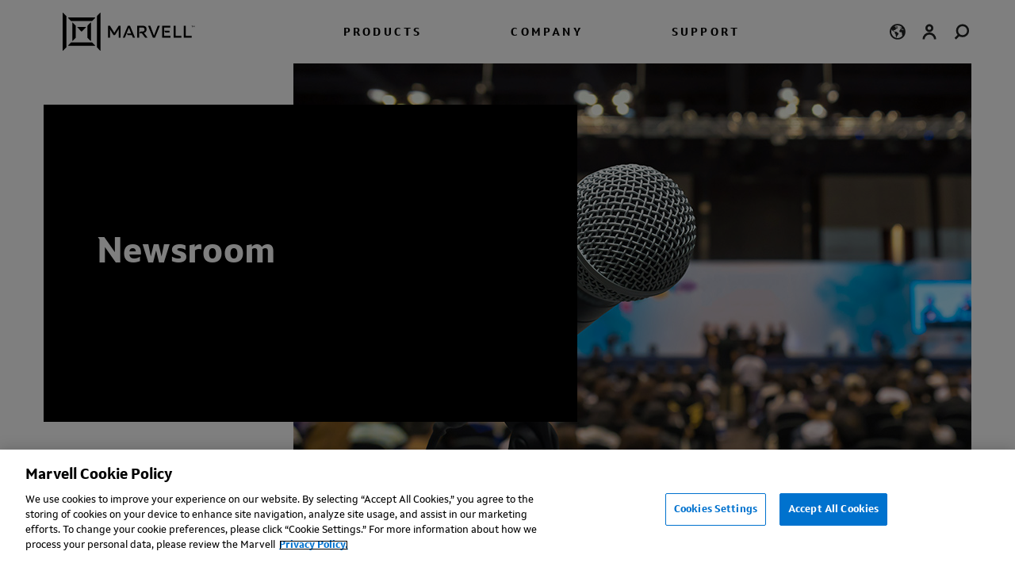

--- FILE ---
content_type: text/html;charset=utf-8
request_url: https://jp.marvell.com/company/newsroom/marvell-to-hold-third-quarter-conference-call-to-discuss-limited-third-quarter-financial-results-on-november-16.html
body_size: 15969
content:
<!DOCTYPE html>
<html lang="en"><head>
    <meta charset="UTF-8"/>
    
        <title>Company - Newsroom - Marvell to Hold Third Quarter Conference Call to Discuss Limited Third Quarter Financial Results on November 16 - Marvell</title>
    
    
    
    <meta content="newsroomlandingpage" name="template"/>
    <meta content="width=device-width, initial-scale=1" name="viewport"/>
    

    <script data-routing="p00000-e000000" defer="defer" src="https://rum.hlx.page/.rum/@adobe/helix-rum-js@%5E2/dist/micro.js" type="text/javascript"></script>
<script defer="" src="https://www.recaptcha.net/recaptcha/api.js?render=explicit"></script>
<!-- OneTrust Cookies Consent Notice start for marvell.com -->

    <script src="https://cdn.cookielaw.org/consent/303133c3-19ca-4b9b-94c0-2acd3307879d/OtAutoBlock.js" type="text/javascript"></script>
    <script charset="UTF-8" data-domain-script="303133c3-19ca-4b9b-94c0-2acd3307879d" src="https://cdn.cookielaw.org/scripttemplates/otSDKStub.js" type="text/javascript"></script>
    <script type="text/javascript">
        function OptanonWrapper() { }
    </script>
    <script>
        function loadLinkedInInsightTag() {

            _linkedin_partner_id = "5554788";
            window._linkedin_data_partner_ids = window._linkedin_data_partner_ids || [];
            window._linkedin_data_partner_ids.push(_linkedin_partner_id);

            (function (l) {
                if (!l) {
                    window.lintrk = function (a, b) {
                        window.lintrk.q.push([a, b])
                    };
                    window.lintrk.q = [];
                }
                var s = document.getElementsByTagName("script")[0];
                var b = document.createElement("script");
                b.type = "text/javascript";
                b.async = true;
                b.src = "https://snap.licdn.com/li.lms-analytics/insight.min.js";
                s.parentNode.insertBefore(b, s);
            })(window.lintrk);
        }

        // Check if OptanonAlertBoxClosed cookie is present
        function getCookie(name) {
            let cookieArr = document.cookie.split(";");
            for (let i = 0; i < cookieArr.length; i++) {
                let cookiePair = cookieArr[i].split("=");
                if (name === cookiePair[0].trim()) {
                    return true;
                }
            }
            return false;
        }

        window.addEventListener('OneTrustGroupsUpdated', function () {
            //check for the cookies OptanonAlertBoxClosed and OptanonActiveGroups
            if (getCookie("OptanonAlertBoxClosed") && typeof OptanonActiveGroups !== 'undefined' && OptanonActiveGroups.indexOf('C0002') > -1) {
                loadLinkedInInsightTag();
            }
        });
    </script>
    <noscript><img height="1" width="1" style="display:none;" alt="" src="https://px.ads.linkedin.com/collect/?pid=5554788&fmt=gif"/>
    </noscript>

<!-- OneTrust Cookies Consent Notice end for marvell.com -->
<link href="/etc.clientlibs/marvell-com/clientlibs/clientlib-site/resources/icon-192x192.png" rel="icon" sizes="192x192"/>
<meta content="IE=Edge" http-equiv="X-UA-Compatible"/>





<meta data-gtm-value="GTM-P57CJW4" id="gtmid"/>
<meta content="cPu8Ar6iLjeCfGgacVWrc3u_ep6u3WtXtdPpqtBMSwM" name="google-site-verification"/>

    
    
<link href="/etc.clientlibs/marvell-com/clientlibs/clientlib-base.min.css" rel="stylesheet" type="text/css"/>
<script src="/etc.clientlibs/marvell-com/clientlibs/clientlibs-jquery.min.js"></script>
<script src="/etc.clientlibs/marvell-com/clientlibs/clientlib-base.min.js"></script>



    
    



    
    
<script src="/etc.clientlibs/marvell-com/clientlibs/clientlib-analytics.min.js"></script>



    
    
<link href="/etc.clientlibs/marvell-com/clientlibs/clientlibs-vidyardplayer.min.css" rel="stylesheet" type="text/css"/>
<script src="/etc.clientlibs/marvell-com/clientlibs/clientlibs-vidyardplayer.min.js"></script>







<style type="text/css">/* 230315: Homepage fix */
#featuresCarousel > div.mrvll-features-nav.rebranding-nav-tab-carousel > ul {
	white-space: nowrap;
}
#featuresCarousel > div.mrvll-features-nav.rebranding-nav-tab-carousel > ul > li {
	margin: 10px;
}

/* 25/02/20: Fix requested by LSO linguists for /products/embedded-processors/armada/partners.html */
html[lang="ja-JP"] div.richtext-content > blockquote.hard-drive-quote, html[lang="ja-JP"] div.richtext > blockquote.hard-drive-quote {
	text-align: left !important;
}

/* 27/02/20: Own fix for /support.html */
html[lang="ja-JP"] ul.marketing-links-list > li > a.marketing-link.asic-tile-link {
  white-space: nowrap;
}

/* 22/05/20: font fix for JP */
html[lang="ja-JP"] body {
  font-family: "Meiryo UI", "メイリオ", Meiryo, sans-serif;
}


/* 21/05/20: Hiding search across lang */
div.mrvll-nav-bar > div > div.mrvll-nav-icons > div.mrvll-nav-icon.mrvll-nav-icon-search {
	display:none !important;
}
/* 21/05/20: preserving layout with hidden search */
@media (min-width: 992px) {
  .mrvll-navigation .mrvll-nav-icons {
      width: 9%;
  }
}

/* 22/05/20: hiding youtube social icon in footer for China */
html[lang="zh-CN"] ul.mrvll-footer-social-icons > div:nth-child(3) {
 display: none; 
}</style><script type="text/javascript">(function() {
	'use strict';
	// 21/05/20: replacing youtube video for Chinese on page /company/the-new-marvell.html
	function videoReplacements(page) {
		var lang = document.querySelector('html').getAttribute('lang');
		if(lang === "zh-CN") {
			var location;
			var newSection;
			if(page === '/company/the-new-marvell.html') {
				location = document.querySelector("body > div.root.responsivegrid > div > div:nth-child(2) > div > div:nth-child(2) > div > div.col-sm-8.col-xs-12 > div.teaser.section");
				if(location) {
					newSection = '<div class="cmp-teaser scroll-past-nav-element"><div class="cmp-teaser__image"><a class="" href="https://v.youku.com/v_show/id_XNDY4MDU2NTU3Mg==.html" target="_blank"><img src="/content/dam/marvell/en/company/new-marvell/brand-sizzle-video-thumbnail.png" class="cmp-image__image"></a></div><div class="richtext-content container teaser-cmp-txt"></div></div>';
					location.innerHTML = newSection;
					console.log("injected new section");
				}
			} else if(page === '/company.html') {
				location = document.querySelector("body > div.root.responsivegrid > div > div:nth-child(2) > div > div.colctrl.richtext-block-group.rebrand-yrs.aem-GridColumn.aem-GridColumn--default--12 > div > div.col-sm-8.col-xs-12 > div.teaser.section");
				if(location) {
					newSection = '<div class="cmp-teaser scroll-past-nav-element"><div class="cmp-teaser__image"><a class="" href="https://v.youku.com/v_show/id_XNDY4MDU2NTU3Mg==.html" target="_blank"><img src="/content/dam/marvell/en/company/new-marvell/brand-sizzle-video-thumbnail.png" class="cmp-image__image"></a></div><div class="richtext-content container teaser-cmp-txt"></div></div>';
					location.innerHTML = newSection;
					console.log("injected new section");
				}
			}
		}
	}
	// 21/05/20: fixing links to EN site, making sure English drives to www.marvell.com
	function fixENLinkLangSelector() {
		// collecting all links to check		
		var checkLinks = document.querySelectorAll("a.cmp-languagenavigation__item-link, div.language-selector > a, a.nav-link, ul.links > li > a, a.footer-nav-link, #footerWorldwide > ul > li > a");
		var checkLink;
		// iterating over links and making sure they go to "https://www.marvell.com" if their text reads "English"
		for(checkLink in checkLinks) {
			if(checkLinks[checkLink].textContent == ("English")) {
				console.log("found link to English site");
				checkLinks[checkLink].href = "https://www.marvell.com";
			}
		}
		// Making sure English is not underlined as if we were on the English site, on non-blog pages
		var coreLink = document.querySelector("li.cmp-languagenavigation__item.cmp-languagenavigation__item--langcode-en.cmp-languagenavigation__item--level-0.cmp-languagenavigation__item--active.selected");
		if(coreLink) {
			coreLink.classList.remove("selected");
		}
		// Same as above for blog + Fixing a bug on blog pages whereby the "English" link doesn't exist
		var blogLink = document.querySelector("div.mrvll-nav-icons > div.mrvll-nav-icon.mrvll-nav-icon-lang > div > ul > li.selected");
		if(blogLink) {
			blogLink.classList.remove("selected");
			blogLink.innerHTML = '<a class="__ptNoRemap" href="https://www.marvell.com/">English</a>';
		}
	}
	// Historical: adding Weibo and WeChat link to Chinese pages
   // 241017: on homepage this is blocked by onetrust
	function addSocialLinks() {
		if(document.querySelector('html').getAttribute('lang') === "zh-CN") {
			if(document.querySelector("ul.mrvll-footer-social-icons")) {
				// variable socialLinks set
				var socialLinks = document.querySelector("ul.mrvll-footer-social-icons");
				// weibo image and link creation
                var weiboli = document.createElement("li");
              	socialLinks.appendChild(weiboli);
				var weiboDiv = document.createElement("div");
				weiboDiv.className = "cmp-image";
				weiboli.appendChild(weiboDiv);
				var weiboLink = document.createElement("a");
				weiboLink.className = "cmp-image__link";
				weiboLink.setAttribute("href", "https://www.weibo.com/marvellcn");
				weiboLink.setAttribute("target", "_blank");
				weiboDiv.appendChild(weiboLink);
				var weiboImage = document.createElement("img");
				weiboImage.className = "cmp-image__image";
				weiboImage.setAttribute("src", "/inject/weibo-icon.svg");
				weiboImage.style.width = "27px";
				weiboLink.appendChild(weiboImage);
				// wechat image and link creation
              	var wechatli = document.createElement("li");
              	socialLinks.appendChild(wechatli);
				var wechatDiv = document.createElement("div");
				wechatDiv.className = "cmp-image";
				wechatli.appendChild(wechatDiv);
				var wechatLink = document.createElement("a");
				wechatLink.className = "cmp-image__link";
				wechatLink.setAttribute("href", "https://mp.weixin.qq.com/s/QW79_SlT-GTRJgvR_FArVw");
				wechatLink.setAttribute("target", "_blank");
				wechatDiv.appendChild(wechatLink);
				var wechatImage = document.createElement("img");
				wechatImage.className = "cmp-image__image";
				wechatImage.setAttribute("src", "/inject/wechat-icon.svg");
				wechatImage.style.width = "25px";
				wechatLink.appendChild(wechatImage);
			}
		}
	}
	// 14/05/20: overriding any remaining links to /blogs
	function swapBlogLinks() {
		var lang = document.querySelector('html').getAttribute('lang');
		// staging: for JP, to mimic live behaviour, we redirect to English source site
		/*
		var linksToBlogsStaging = document.querySelectorAll("a[href$='app.sync.sajan.com/blogs'], a[href$='app.sync.sajan.com/blogs/']");
		[].forEach.call(linksToBlogsStaging, function(linkToBlogs) {
			switch (lang) {
				case "ja-JP":
					jQuery(linkToBlogs).attr("href", "https://www.marvell.com/blogs");
					break;
			}
		});
        */
		// live: not even sure why I'm doing that anymore, but would avoid a redirection for JP
		var linksToBlogs = document.querySelectorAll("a[href$='marvell.com/blogs'], a[href$='marvell.com/blogs/']");
		[].forEach.call(linksToBlogs, function(linkToBlogs) {
			switch(lang) {
				case "zh-CN":
					jQuery(linkToBlogs).attr("href", "https://www.marvell.com/blogs");
					break;
				case "ja-JP":
					//jQuery(linkToBlogs).attr("href", "https://www.marvell.com/blogs");
					break;
			}
		});
	}
	// 03/02/21: overriding any link to /portal
	function swapPortalLinks() {
		console.log("checking for portal links");
		var linksToPortal = document.querySelectorAll("a[href$='/portal'], a[href$='/portal/'], a[href$='/support/extranets.html']");
		[].forEach.call(linksToPortal, function(linkToPortal) {
			jQuery(linkToPortal).attr("href", "https://www.marvell.com/portal");
		});
	}
	/* 
	  Here's where we list the functions we want to run on page load across the site
	  */
	/*
  	window.addEventListener('load', function() {
    if (window.location.href.indexOf("jp.marvell.com/blogs") > -1) {
        window.location.replace("https://www.marvell.com/blogs");
    }
    
});*/
	// 240815: updating nav through JS as it's out of date
	// Reminder: remove /products/switching.html from snapshot too
	function updateNav() {
		// check if update is necessary based on presence of ethernet switches
		if(!document.body.querySelector('.menuitem[data-gtm-event-label="Ethernet Switches"]')) {
			return;
		} else {
			console.log("SiteSync JS: updating nav");
			// adding CXL link under Products if missing
			var firstComputeItem = document.querySelector("#mrvll-menu-generic-mrvll-menu > div.mrvll-menu-desktop.container > div.mrvll-menu-category.current-item > div > div.col-xs-9 > div:nth-child(2) > div:nth-child(1) > ul > li:nth-child(1) > a");
			if(firstComputeItem.getAttribute("data-gtm-event-label") != "CXL") {
				console.log("Adding CXL link as it doesn't exist");
				var li_CXL = document.createElement('li');
				li_CXL.setAttribute("role", "none");
				var a_CXL = document.createElement('a');
				a_CXL.href = "/products/cxl.html";
				a_CXL.textContent = "CXL";
				a_CXL.setAttribute("data-gtm-event-label", "CXL");
				a_CXL.classList = "menuitem data-sublink";
				li_CXL.appendChild(a_CXL);
				var ComputeNavMenu = document.querySelector("#mrvll-menu-generic-mrvll-menu > div.mrvll-menu-desktop.container > div.mrvll-menu-category.current-item > div > div.col-xs-9 > div:nth-child(2) > div:nth-child(1) > ul");
				ComputeNavMenu.insertBefore(li_CXL, ComputeNavMenu.firstChild);
			}
			// 240815: only doing the below on preview for now
			if(window.location.href.indexOf("app.sync.sajan") > -1 || window.location.href.indexOf("sitesync.acolad") > -1) {
				var lang = document.querySelector('html').getAttribute('lang');
				// removing "Ethernet Switches" from nav
				var ethernetSwitches = document.body.querySelector('.menuitem[data-gtm-event-label="Ethernet Switches"]');
				ethernetSwitches.remove();
				// adding "Data Center Switches" to nav
				var dataCenterSwitchesLi = document.createElement("li");
				dataCenterSwitchesLi.setAttribute("role", "none");
				var dataCenterSwitchesLink = document.createElement("a");
				dataCenterSwitchesLink.className = "menuitem data-sublink";
				dataCenterSwitchesLink.setAttribute("data-gtm-event-action", "Header");
				dataCenterSwitchesLink.setAttribute("data-gtm-event-label", "Data Center Switches");
				dataCenterSwitchesLink.setAttribute("href", "/products/data-center-switches.html");
				switch(lang) {
					case 'zh-CN':
						dataCenterSwitchesLink.textContent = "数据中心交换机";
						break;
					case 'ja-JP':
						dataCenterSwitchesLink.textContent = "データセンタースイッチ";
						break;
					default:
						dataCenterSwitchesLink.textContent = "Data Center Switches";
				}
				dataCenterSwitchesLi.appendChild(dataCenterSwitchesLink);
				// insert before DCI Optical Modules
				var refPlacedataCenterSwitchesLi = document.body.querySelector('.menuitem[data-gtm-event-label="DCI Optical Modules"]').parentNode;
				refPlacedataCenterSwitchesLi.parentNode.insertBefore(dataCenterSwitchesLi, refPlacedataCenterSwitchesLi);
				// adding "Enterprise Switches" to nav	
				var enterpriseSwitchesLi = document.createElement("li");
				enterpriseSwitchesLi.setAttribute("role", "none");
				var enterpriseSwitchesLink = document.createElement("a");
				enterpriseSwitchesLink.className = "menuitem data-sublink";
				enterpriseSwitchesLink.setAttribute("data-gtm-event-action", "Header");
				enterpriseSwitchesLink.setAttribute("data-gtm-event-label", "Enterprise Switches");
				enterpriseSwitchesLink.setAttribute("href", "/products/enterprise-switches.html");
				switch(lang) {
					case 'zh-CN':
						enterpriseSwitchesLink.textContent = "企业级交换机";
						break;
					case 'ja-JP':
						enterpriseSwitchesLink.textContent = "エンタープライズスイッチ";
						break;
					default:
						enterpriseSwitchesLink.textContent = "Enterprise Switches";
				}
				enterpriseSwitchesLi.appendChild(enterpriseSwitchesLink);
				// insert before Ethernet Controllers
				var refPlaceenterpriseSwitchesLi = document.body.querySelector('.menuitem[data-gtm-event-label="Ethernet Controllers"]').parentNode;
				refPlaceenterpriseSwitchesLi.parentNode.insertBefore(enterpriseSwitchesLi, refPlaceenterpriseSwitchesLi);
			}
		}
	}

	if(document.addEventListener) {
		document.addEventListener('readystatechange', function() {
			// Checking for readystate at interactive is the same as checking for the DOMContentLoaded event
			if(document.readyState === "interactive") {
				console.log("Starting SiteSync specific functions");
				addSocialLinks();
				fixENLinkLangSelector();
				swapBlogLinks();
				videoReplacements(location.pathname);
				swapPortalLinks();
				updateNav();
			}
		});
	} else {
		// Internet Explorer 7 doesn't support addEventListener so using another method
		window.attachEvent('onload', function() {
			console.log("Starting SiteSync specific functions");
			addSocialLinks();
			fixENLinkLangSelector();
			swapBlogLinks();
			videoReplacements(location.pathname);
			swapPortalLinks();
			updateNav();
		});
	}
})();</script></head><body class="page basicpage"><div class="container youtube">
   <!-- Featurenews Youtube Modal -->
   <div aria-hidden="true" class="modal fade hideheader" id="featurenews-video-model" role="dialog" tabindex="-1">
      <div class="modal-dialog youtubemodal" role="document">
         <div class="modal-header">
            <h5 class="modal-title" id="featurenews-video-model-title"></h5>
         </div>
         <div class="modal-body nopadding">
            <button aria-label="Close" class="modal-close-button close-button-top"><span>Close</span><i></i><b></b></button>
            <iframe allow="autoplay" allowfullscreen="" frameborder="0" height="560" id="video" src="" width="900"></iframe>
            <button aria-label="Close" class="modal-close-button close-button-bottom"><span>Close</span><i></i><b></b></button>
         </div>
      </div>
   </div>
</div>

<meta content="width=device-width, initial-scale=1,shrink-to-fit=no" name="viewport"/>
<link rel="canonical"/>



<meta content="Thu, 26 Dec 2019 03:24:14 GMT-08:00" http-equiv="Last-Modified"/>

<meta content="Company - Newsroom - Marvell to Hold Third Quarter Conference Call to Discuss Limited Third Quarter Financial Results on November 16 - Marvell" property="og:title"/>
<meta property="og:description"/>
<meta property="og:image"/>
<meta property="og:image:width"/>
<meta property="og:image:height"/>

<meta property="og:url"/>
<meta property="og:type"/>
<meta content="summary_large_image" name="twitter:card"/>
<meta name="twitter:site"/>
<meta name="twitter:title"/>
<meta name="twitter:description"/>
<meta name="twitter:image"/>
<meta name="twitter:image:width"/>
<meta name="twitter:image:height"/>











<script type="application/ld+json">
    {
        "@context": "https://schema.org",
        "@type": "NewsArticle",
        "mainEntityOfPage": {
            "@type": "WebPage",
            "@id": ""
        },
        "headline": "Company - Newsroom - Marvell to Hold Third Quarter Conference Call to Discuss Limited Third Quarter Financial Results on November 16 - Marvell",
        "description": "",
        "url": "",
        "datePublished": "2006\u002D11\u002D01",
        "dateModified": "2019\u002D12\u002D26T03:24:14.024\u002D08:00",
        "author": {
            "@type": "Organization",
            "name": "Marvell Technology, Inc."
        },
        "publisher": {
            "@type": "Organization",
            "name": "Marvell Technology, Inc.",
            "url": "https://www.marvell.com",
            "logo": {
                "@type": "ImageObject",
                "url": "https://www.marvell.com/content/dam/marvell/en/global/marvell-logo.svg"
            }
        },
       "image": {
            "@type": "ImageObject",
            "url": ""
        }
    }
</script>



    
    
    

    

    
    
    

    

<script>(window.BOOMR_mq=window.BOOMR_mq||[]).push(["addVar",{"rua.upush":"false","rua.cpush":"true","rua.upre":"false","rua.cpre":"true","rua.uprl":"false","rua.cprl":"false","rua.cprf":"false","rua.trans":"SJ-26f26541-e0c8-4bf0-8a5b-ad5af8c90c06","rua.cook":"false","rua.ims":"false","rua.ufprl":"false","rua.cfprl":"false","rua.isuxp":"false","rua.texp":"norulematch","rua.ceh":"false","rua.ueh":"false","rua.ieh.st":"0"}]);</script>
                              <script>!function(a){var e="https://s.go-mpulse.net/boomerang/",t="addEventListener";if("False"=="True")a.BOOMR_config=a.BOOMR_config||{},a.BOOMR_config.PageParams=a.BOOMR_config.PageParams||{},a.BOOMR_config.PageParams.pci=!0,e="https://s2.go-mpulse.net/boomerang/";if(window.BOOMR_API_key="VXTTA-8NWPK-Z8QA2-WVG2E-8D8RR",function(){function n(e){a.BOOMR_onload=e&&e.timeStamp||(new Date).getTime()}if(!a.BOOMR||!a.BOOMR.version&&!a.BOOMR.snippetExecuted){a.BOOMR=a.BOOMR||{},a.BOOMR.snippetExecuted=!0;var i,_,o,r=document.createElement("iframe");if(a[t])a[t]("load",n,!1);else if(a.attachEvent)a.attachEvent("onload",n);r.src="javascript:void(0)",r.title="",r.role="presentation",(r.frameElement||r).style.cssText="width:0;height:0;border:0;display:none;",o=document.getElementsByTagName("script")[0],o.parentNode.insertBefore(r,o);try{_=r.contentWindow.document}catch(O){i=document.domain,r.src="javascript:var d=document.open();d.domain='"+i+"';void(0);",_=r.contentWindow.document}_.open()._l=function(){var a=this.createElement("script");if(i)this.domain=i;a.id="boomr-if-as",a.src=e+"VXTTA-8NWPK-Z8QA2-WVG2E-8D8RR",BOOMR_lstart=(new Date).getTime(),this.body.appendChild(a)},_.write("<bo"+'dy onload="document._l();">'),_.close()}}(),"".length>0)if(a&&"performance"in a&&a.performance&&"function"==typeof a.performance.setResourceTimingBufferSize)a.performance.setResourceTimingBufferSize();!function(){if(BOOMR=a.BOOMR||{},BOOMR.plugins=BOOMR.plugins||{},!BOOMR.plugins.AK){var e="true"=="true"?1:0,t="",n="skkbkyk7muotg2jvfxtq-f-291444b60-clientnsv4-s.akamaihd.net",i="false"=="true"?2:1,_={"ak.v":"39","ak.cp":"1101264","ak.ai":parseInt("656651",10),"ak.ol":"0","ak.cr":4,"ak.ipv":4,"ak.proto":"http/1.0","ak.rid":"243108f2","ak.r":50475,"ak.a2":e,"ak.m":"a","ak.n":"essl","ak.bpcip":"35.187.132.0","ak.cport":41922,"ak.gh":"2.22.150.179","ak.quicv":"","ak.tlsv":"tls1.2","ak.0rtt":"","ak.0rtt.ed":"","ak.csrc":"-","ak.acc":"bbr","ak.t":"1765092839","ak.ak":"hOBiQwZUYzCg5VSAfCLimQ==Wiao2NCKLLoOrVgc96QqWrdqbSSFb+VDu8FSclQdCHwl7XLDt+nmpiS7TOcMjKq5bYHl6DX6F94e4XavH9Uyk3xiDUQT8LDKJ3WC1pCDYIdWfKGRjtUm48G4uN/rS5wt8wdAVopIaawEULl+Zq4YX08bswCW2eggfohjdCGBCSdFbflQtwMENH8MRalsgXlIal78vP80Sl945cY777Jc7Y2PreJg7NhOxstXEKTT1QrbthPCzWxTPebMlm0mdtNlDL09GXrzyOVVubZuTo+v4vD1k81vCDpd5vmkUj/rUdBJH73jeXJx4NXU2DPtIF9nzOdLb0ZFYHgyHsK+JkbOiMCJqwo7l4hufqhQ8Tf2eg2QK8QzL7vvlW7E7v97Z+/DSsMAJbr3cPerWJE8uEDT48BBrS2EXuBBKZhsulTPoJM=","ak.pv":"32","ak.dpoabenc":"","ak.tf":i};if(""!==t)_["ak.ruds"]=t;var o={i:!1,av:function(e){var t="http.initiator";if(e&&(!e[t]||"spa_hard"===e[t]))_["ak.feo"]=void 0!==a.aFeoApplied?1:0,BOOMR.addVar(_)},rv:function(){var a=["ak.bpcip","ak.cport","ak.cr","ak.csrc","ak.gh","ak.ipv","ak.m","ak.n","ak.ol","ak.proto","ak.quicv","ak.tlsv","ak.0rtt","ak.0rtt.ed","ak.r","ak.acc","ak.t","ak.tf"];BOOMR.removeVar(a)}};BOOMR.plugins.AK={akVars:_,akDNSPreFetchDomain:n,init:function(){if(!o.i){var a=BOOMR.subscribe;a("before_beacon",o.av,null,null),a("onbeacon",o.rv,null,null),o.i=!0}return this},is_complete:function(){return!0}}}}()}(window);</script>
    
        
        
            



            <div class="root responsivegrid">


<div class="aem-Grid aem-Grid--12 aem-Grid--default--12 ">
    
    <div class="responsivegrid aem-GridColumn aem-GridColumn--default--12">


<div class="aem-Grid aem-Grid--12 aem-Grid--default--12 ">
    
    <div class="experiencefragment aem-GridColumn aem-GridColumn--default--12">

    
    

    



<div class="xf-content-height">
    


<div class="aem-Grid aem-Grid--12 aem-Grid--default--12 ">
    
    <div class="header aem-GridColumn aem-GridColumn--default--12">


<header class="mrvll-navigation" role="banner"> 
    <a aria-label="Skip to content" class="visible_on_focus" href="#mainSection">Skip to content</a>

    <div class="mrvll-nav-bar">
        <div class="container">
            <div class="mrvll-logo">
                <div class="cmp-image" data-asset="/content/dam/marvell/en/global/marvell-logo.svg" data-asset-id="e32c885e-445d-4663-b55a-1242ee867bd9" data-cmp-is="image" data-cmp-src="/content/experience-fragments/marvell_site/en/site/marvell-header/master/_jcr_content/root/header_copy/logo.coreimg{.width}.svg/1617133206519/marvell-logo.svg" data-title="Marvell logo – Marvell Semiconductor" itemscope="" itemtype="https://schema.org/ImageObject">
    <a aria-label="Marvell Logo" class="cmp-image__link" data-cmp-hook-image="link" href="/" target="_self">
        
            
            <img alt="Marvell logo – Marvell Semiconductor" class="cmp-image__image" data-cmp-hook-image="image" itemprop="contentUrl" src="https://www.marvell.com/content/dam/marvell/en/global/marvell-logo.svg"/>
            
        
    </a>
    
    
</div>

    

            </div>

            <div aria-label="Main" class="mrvll-nav-items" role="navigation">
                <ul aria-label="Marvell" class="mrvll-nav-items-wrapper" role="menubar">
                    
                        
                        

                            <li class="mrvll-nav-item" data-item="products" role="none">
								<button aria-expanded="false" aria-haspopup="true" class="bg-none border-none" data-item="products" role="menuitem" type="button">PRODUCTS</button>
							</li>

                        
                    
                        
                        

                            <li class="mrvll-nav-item" data-item="company" role="none">
								<button aria-expanded="false" aria-haspopup="true" class="bg-none border-none" data-item="company" role="menuitem" type="button">COMPANY</button>
							</li>

                        
                    
                        
                        

                            <li class="mrvll-nav-item" data-item="support" role="none">
								<button aria-expanded="false" aria-haspopup="true" class="bg-none border-none" data-item="support" role="menuitem" type="button">SUPPORT</button>
							</li>

                        
                    
                </ul>
            </div>

            <div class="mrvll-nav-icons">
                <button aria-expanded="false" aria-haspopup="true" aria-label="language change menu" class="mrvll-nav-icon mrvll-nav-icon-lang d-none d-lg-flex bg-none border-none" id="laguageSelectionDropdown">
                    <div aria-labelledby="laguageSelectionDropdown" class="mrvll-menu-generic mrvll-menu-lang">
                        <nav class="cmp-languagenavigation">
    <ul class="cmp-languagenavigation__group d-none d-lg-flex">
        
    <li class="cmp-languagenavigation__item cmp-languagenavigation__item--langcode-en cmp-languagenavigation__item--level-0 cmp-languagenavigation__item--active  selected">
        
    
    <a class="cmp-languagenavigation__item-link " href="/company/newsroom/marvell-to-hold-third-quarter-conference-call-to-discuss-limited-third-quarter-financial-results-on-november-16.html" hreflang="en" lang="en" rel="alternate" title="English">English</a>

        
    </li>

    
        
    <li class="cmp-languagenavigation__item cmp-languagenavigation__item--langcode-zh cmp-languagenavigation__item--level-0  ">
        
    
    <a class="cmp-languagenavigation__item-link " href="https://cn.marvell.com/" hreflang="zh" lang="zh" rel="alternate" title="中文 (Chinese)">中文 (Chinese)</a>

        
    </li>

    
        
    <li class="cmp-languagenavigation__item cmp-languagenavigation__item--langcode-ja cmp-languagenavigation__item--level-0  ">
        
    
    <a class="cmp-languagenavigation__item-link " href="https://jp.marvell.com/" hreflang="ja" lang="ja" rel="alternate" title="日本語 (Japanese)">日本語 (Japanese)</a>

        
    </li>

    </ul>
</nav>

    




                    </div>
                </button>
                <a aria-label="Login to Marvell Portal" class="mrvll-nav-icon mrvll-nav-icon-login d-none d-lg-flex" data-gtm-event-label="/content/marvell-com/en/home/company/newsroom/marvell-to-hold-third-quarter-conference-call-to-discuss-limited-third-quarter-financial-results-on-november-16.html" href="https://jp.marvell.com/portal" title="Login link">
                    <span style="position: absolute; width: 1px; height: 1px; padding: 0; margin: -1px; overflow: hidden; clip: rect(0, 0, 0, 0); white-space: nowrap; border: 0 !important;">Login</span>
                </a>

                <button class="mrvll-nav-icon mrvll-nav-icon-search d-flex align-items-center bg-none border-none" title="search icon"><div class="close-x-icon"><span></span><span></span><span></span></div></button>
                <div class="mrvll-nav-icon mrvll-nav-icon-toggle d-flex d-lg-none"><button aria-label="Toggle the menu" class="animated-toggle-icon"><span></span><span></span><span></span></button></div>
            </div>
        </div>
    </div>

    <div class="mrvll-nav-blackout"></div>



    <div class="mrvll-menu-generic mrvll-menu-search" id="searchboxContainer" role="searchbox">
        
    
<link href="/etc.clientlibs/marvell-com/components/content/search/clientlib.min.css" rel="stylesheet" type="text/css"/>
<script src="/etc.clientlibs/marvell-com/components/content/search/clientlib.min.js"></script>




<section class="mobile-search">
    <div class="mrvll-input-wrapper">
        <input aria-autocomplete="list" aria-expanded="false" aria-haspopup="true" aria-invalid="false" class="cmp-search__input header-search" data-cmp-hook-search="input" id="quickSearchId" name="quick search" placeholder="Search Marvell.com" role="combobox" title="Type to search" type="text"/>
    </div>
</section>
    </div>

    <div class="mrvll-menu-generic mrvll-menu" id="mrvll-menu-generic-mrvll-menu">
        <div class="mrvll-menu-mobile">
            <div class="mrvll-menu-first-screen" id="mrvll-menu-first-screen">

                <ul class="mrvll-menu-mobile-toplinks">
                    
                        
                        
                            <li data-item="products" tabindex="0">PRODUCTS</li>
                        
                    
                        
                        
                            <li data-item="company" tabindex="0">COMPANY</li>
                        
                    
                        
                        
                            <li data-item="support" tabindex="0">SUPPORT</li>
                        
                    
                </ul>
                <div class="mrvll-nav-mobile-icons">
                    <a aria-label="Login to Marvell Portal" href="https://jp.marvell.com/portal"><div class="mrvll-nav-icon mrvll-nav-icon-login" data-gtm-event-label="/content/marvell-com/en/home/company/newsroom/marvell-to-hold-third-quarter-conference-call-to-discuss-limited-third-quarter-financial-results-on-november-16.html">Login</div></a>

                    <nav class="cmp-languagenavigation">
 <ul class="cmp-languagenavigation__group">
      
         <div aria-controls="lang-icon" aria-expanded="false" class="mrvll-nav-icon mrvll-nav-icon-lang collapsed" data-toggle="collapse" href="#mobileLangIcon" role="button">
         <span bg="" blue="" dash="" here="" put="">English</span>
         </div>
         <div class="collapse" id="mobileLangIcon">
      
      
   
      
      
        <div class="lang-unselected"><a href="https://cn.marvell.com/"> 中文 (Chinese)</a></div>
      
   
      
      
        <div class="lang-unselected"><a href="https://jp.marvell.com/"> 日本語 (Japanese)</a></div>
      
   </div></ul>
</nav>

    




                </div>
            </div>
            <div class="mrvll-menu-second-screen">
                
                    
                    <div class="mrvll-menu-second-screen-item" data-item="products">
                        <ul class="mrvll-menu-mobile-toplinks">
                            <li tabindex="-1">PRODUCTS</li>
                        </ul>
                        
                            <div class="mrvll-menu-content">
                                <div class="mrvll-menu-product-filters">
                                    <ul>
                                        
                                            
                                                <li class="menuitem filter-selected" data-item="type" tabindex="-1">BY TYPE</li>
                                            
                                            
                                        
                                            
                                            
                                                <li class="menuitem" data-item="market" tabindex="-1">BY MARKET</li>
                                            
                                        
                                    </ul>

                                </div>
                                
                                    
                                        <div class="mrvll-menu-filter-content filter-selected" data-item="type">
                                            
                                                <div class="mrvll-menu-section-title" role="none">Compute</div>
                                                <ul>
                                                    
                                                        <li>
                                                            
                                                            
                                                                <a class="data-sublink" data-gtm-event-action="Header" data-gtm-event-label="CXL" href="/products/cxl.html">CXL</a>
                                                            
                                                        </li>

                                                    
                                                        <li>
                                                            
                                                            
                                                                <a class="data-sublink" data-gtm-event-action="Header" data-gtm-event-label="Data Processing Units" href="/products/data-processing-units.html">Data Processing Units</a>
                                                            
                                                        </li>

                                                    
                                                        <li>
                                                            
                                                            
                                                                <a class="data-sublink" data-gtm-event-action="Header" data-gtm-event-label="Security" href="/products/security-solutions.html">Security</a>
                                                            
                                                        </li>

                                                    
                                                </ul>

                                            
                                                <div class="mrvll-menu-section-title" role="none">Networking</div>
                                                <ul>
                                                    
                                                        <li>
                                                            
                                                            
                                                                <a class="data-sublink" data-gtm-event-action="Header" data-gtm-event-label="Coherent DSP" href="/products/coherent-dsp.html">Coherent DSPs</a>
                                                            
                                                        </li>

                                                    
                                                        <li>
                                                            
                                                            
                                                                <a class="data-sublink" data-gtm-event-action="Header" data-gtm-event-label="Coherent-lite DSPs" href="/products/coherent-lite-dsp.html">Coherent-lite DSPs</a>
                                                            
                                                        </li>

                                                    
                                                        <li>
                                                            
                                                            
                                                                <a class="data-sublink" data-gtm-event-action="Header" data-gtm-event-label="Data Center Switches" href="/products/data-center-switches.html">Data Center Switches</a>
                                                            
                                                        </li>

                                                    
                                                        <li>
                                                            
                                                            
                                                                <a class="data-sublink" data-gtm-event-action="Header" data-gtm-event-label="Optical Modules" href="/products/optical-modules.html">DCI Optical Modules</a>
                                                            
                                                        </li>

                                                    
                                                        <li>
                                                            
                                                            
                                                                <a class="data-sublink" data-gtm-event-action="Header" data-gtm-event-label="Enterprise Switches" href="/products/enterprise-switches.html">Enterprise Switches</a>
                                                            
                                                        </li>

                                                    
                                                        <li>
                                                            
                                                            
                                                                <a class="data-sublink" data-gtm-event-action="Header" data-gtm-event-label="Ethernet Controllers" href="/products/ethernet-adapters-and-controllers.html">Ethernet Controllers</a>
                                                            
                                                        </li>

                                                    
                                                        <li>
                                                            
                                                            
                                                                <a class="data-sublink" data-gtm-event-action="Header" data-gtm-event-label="Ethernet PHYs" href="/products/ethernet-phys.html">Ethernet PHYs</a>
                                                            
                                                        </li>

                                                    
                                                        <li>
                                                            
                                                            
                                                                <a class="data-sublink" data-gtm-event-action="Header" data-gtm-event-label="Linear Driver" href="/products/linear-driver.html">Linear Drivers</a>
                                                            
                                                        </li>

                                                    
                                                        <li>
                                                            
                                                            
                                                                <a class="data-sublink" data-gtm-event-action="Header" data-gtm-event-label="PAM DSP" href="/products/pam-dsp.html">PAM DSPs</a>
                                                            
                                                        </li>

                                                    
                                                        <li>
                                                            
                                                            
                                                                <a class="data-sublink" data-gtm-event-action="Header" data-gtm-event-label="PCIe Retimers" href="/products/pcie-retimers.html">PCIe Retimers</a>
                                                            
                                                        </li>

                                                    
                                                        <li>
                                                            
                                                            
                                                                <a class="data-sublink" data-gtm-event-action="Header" data-gtm-event-label="Transimpedance Amplifiers" href="/products/transimpedance-amplifiers.html">Transimpedance Amplifiers</a>
                                                            
                                                        </li>

                                                    
                                                </ul>

                                            
                                                <div class="mrvll-menu-section-title" role="none">Storage</div>
                                                <ul>
                                                    
                                                        <li>
                                                            
                                                            
                                                                <a class="data-sublink" data-gtm-event-action="Header" data-gtm-event-label="Fibre Channel" href="/products/fibre-channel-adapters-and-controllers.html">Fibre Channel</a>
                                                            
                                                        </li>

                                                    
                                                        <li>
                                                            
                                                            
                                                                <a class="data-sublink" data-gtm-event-action="Header" data-gtm-event-label="HDD" href="/products/hdd.html">HDD</a>
                                                            
                                                        </li>

                                                    
                                                        <li>
                                                            
                                                            
                                                                <a class="data-sublink" data-gtm-event-action="Header" data-gtm-event-label="Storage Accelerators" href="/products/system-solutions.html">Storage Accelerators</a>
                                                            
                                                        </li>

                                                    
                                                        <li>
                                                            
                                                            
                                                                <a class="data-sublink" data-gtm-event-action="Header" data-gtm-event-label="SSD Controllers" href="/products/ssd-controllers.html">SSD Controllers</a>
                                                            
                                                        </li>

                                                    
                                                </ul>

                                            
                                                <div class="mrvll-menu-section-title" role="none">Custom</div>
                                                <ul>
                                                    
                                                        <li>
                                                            
                                                            
                                                                <a class="data-sublink" data-gtm-event-action="Header" data-gtm-event-label="ASIC" href="/products/custom-asic.html">ASIC</a>
                                                            
                                                        </li>

                                                    
                                                        <li>
                                                            
                                                            
                                                                <a class="data-sublink" data-gtm-event-action="Header" data-gtm-event-label="MGS" href="/products/custom-asic/marvell-government-solutions.html">Marvell Government Solutions</a>
                                                            
                                                        </li>

                                                    
                                                </ul>

                                            
                                        </div>

                                    
                                    
                                
                                    
                                    
                                        <div class="mrvll-menu-filter-content" data-item="market">
                                            
                                                <div class="mrvll-menu-mainheader-outbound mrvll-menu-section-title">
                                                    
                                                    
                                                        <a class="data-sublink" data-gtm-event-action="Header" data-gtm-event-label="Data Center &amp; Cloud" href="/solutions/data-center.html">Data Center </a>
                                                    
                                                </div>

                                            
                                                <div class="mrvll-menu-mainheader-outbound mrvll-menu-section-title">
                                                    
                                                    
                                                        <a class="data-sublink" data-gtm-event-action="Header" data-gtm-event-label="Enterprise" href="/solutions/enterprise.html">Enterprise</a>
                                                    
                                                </div>

                                            
                                                <div class="mrvll-menu-mainheader-outbound mrvll-menu-section-title">
                                                    
                                                    
                                                        <a class="data-sublink" data-gtm-event-action="Header" data-gtm-event-label="Carrier" href="/solutions/carrier.html">Carrier</a>
                                                    
                                                </div>

                                            

                                        </div>
                                    
                                
                            </div>

                        
                        
                        
                    </div>


                
                    
                    <div class="mrvll-menu-second-screen-item" data-item="company">
                        <ul class="mrvll-menu-mobile-toplinks">
                            <li tabindex="-1">COMPANY</li>
                        </ul>
                        
                        
                            <div class="mrvll-menu-content">
                                <div class="mrvll-menu-filter-content filter-selected" data-item="type" role="navigation">
                                    
                                        <div class="mrvll-menu-section-title">Our Company</div>
                                        <ul aria-label="Our Company">
                                            
                                                <li role="none">
                                                    
                                                    
                                                        <a class="menuitem data-sublink" data-gtm-event-action="Header" data-gtm-event-label="About" href="/company.html">About</a>
                                                    
                                                </li>
                                            
                                                <li role="none">
                                                    
                                                    
                                                        <a class="menuitem data-sublink" data-gtm-event-action="Header" data-gtm-event-label="Careers" href="/company/careers.html">Careers</a>
                                                    
                                                </li>
                                            
                                                <li role="none">
                                                    
                                                    
                                                        <a class="menuitem data-sublink" data-gtm-event-action="Header" data-gtm-event-label="Sustainability" href="/company/sustainability.html">Sustainability</a>
                                                    
                                                </li>
                                            
                                                <li role="none">
                                                    
                                                        <a class="menuitem data-sublink" data-gtm-event-action="Investors" data-gtm-event-label="/content/marvell-com/en/home/company/newsroom/marvell-to-hold-third-quarter-conference-call-to-discuss-limited-third-quarter-financial-results-on-november-16.html" href="https://investor.marvell.com/?src=main">Investors</a>
                                                    
                                                    
                                                </li>
                                            
                                                <li role="none">
                                                    
                                                    
                                                        <a class="menuitem data-sublink" data-gtm-event-action="Header" data-gtm-event-label="Leadership" href="/company/leadership/executive-team.html">Leadership</a>
                                                    
                                                </li>
                                            
                                        </ul>
                                    
                                        <div class="mrvll-menu-section-title">Media</div>
                                        <ul aria-label="Media">
                                            
                                                <li role="none">
                                                    
                                                        <a class="menuitem data-sublink" data-gtm-event-action="Blog" data-gtm-event-label="/content/marvell-com/en/home/company/newsroom/marvell-to-hold-third-quarter-conference-call-to-discuss-limited-third-quarter-financial-results-on-november-16.html" href="https://blogs.marvell.com/">Blog</a>
                                                    
                                                    
                                                </li>
                                            
                                                <li role="none">
                                                    
                                                    
                                                        <a class="menuitem data-sublink" data-gtm-event-action="Header" data-gtm-event-label="Events" href="/company/events.html">Events</a>
                                                    
                                                </li>
                                            
                                                <li role="none">
                                                    
                                                    
                                                        <a class="menuitem data-sublink" data-gtm-event-action="Header" data-gtm-event-label="Media Kit" href="/company/media-kit.html">Media Kit</a>
                                                    
                                                </li>
                                            
                                                <li role="none">
                                                    
                                                    
                                                        <a class="menuitem data-sublink" data-gtm-event-action="Header" data-gtm-event-label="Newsroom" href="/company/newsroom.html">Newsroom</a>
                                                    
                                                </li>
                                            
                                                <li role="none">
                                                    
                                                    
                                                        <a class="menuitem data-sublink" data-gtm-event-action="Header" data-gtm-event-label="Videos" href="https://videos.marvell.com/">Videos</a>
                                                    
                                                </li>
                                            
                                        </ul>
                                    
                                        <div class="mrvll-menu-section-title">Contact</div>
                                        <ul aria-label="Contact">
                                            
                                                <li role="none">
                                                    
                                                    
                                                        <a class="menuitem data-sublink" data-gtm-event-action="Header" data-gtm-event-label="Contact Us" href="/company/contact.html">Contact Us</a>
                                                    
                                                </li>
                                            
                                                <li role="none">
                                                    
                                                    
                                                        <a class="menuitem data-sublink" data-gtm-event-action="Header" data-gtm-event-label="Locations" href="/company/offices.html">Locations</a>
                                                    
                                                </li>
                                            
                                                <li role="none">
                                                    
                                                    
                                                        <a class="menuitem data-sublink" data-gtm-event-action="Header" data-gtm-event-label="Sales" href="/company/sales.html">Sales</a>
                                                    
                                                </li>
                                            
                                                <li role="none">
                                                    
                                                    
                                                        <a class="menuitem data-sublink" data-gtm-event-action="Header" data-gtm-event-label="Support" href="/support.html">Support</a>
                                                    
                                                </li>
                                            
                                        </ul>
                                    
                                </div>
                            </div>
                        
                        
                    </div>


                
                    
                    <div class="mrvll-menu-second-screen-item" data-item="support">
                        <ul class="mrvll-menu-mobile-toplinks">
                            <li tabindex="-1">SUPPORT</li>
                        </ul>
                        
                        
                        
                            <div class="mrvll-menu-content">
                                <div class="mrvll-menu-filter-content filter-selected" data-item="type">
                                    
                                        <div class="mrvll-menu-section-title">Support by Product</div>
                                        <ul aria-label="Support by Product" role="menu">
                                            
                                                <li role="none">
                                                    
                                                    
                                                        <a class="menuitem data-sublink" data-gtm-event-action="Header" data-gtm-event-label="Custom ASIC" href="/support/custom-asic.html">Custom ASIC</a>
                                                    
                                                </li>
                                            
                                                <li role="none">
                                                    
                                                    
                                                        <a class="menuitem data-sublink" data-gtm-event-action="Header" data-gtm-event-label="Data Processing Units" href="/support/data-processing-units.html">Data Processing Units</a>
                                                    
                                                </li>
                                            
                                                <li role="none">
                                                    
                                                    
                                                        <a class="menuitem data-sublink" data-gtm-event-action="Header" data-gtm-event-label="Ethernet Controllers" href="/support/ethernet-adapters-and-controllers.html">Ethernet Controllers</a>
                                                    
                                                </li>
                                            
                                                <li role="none">
                                                    
                                                    
                                                        <a class="menuitem data-sublink" data-gtm-event-action="Header" data-gtm-event-label="Fibre Channel" href="/support/fibre-channel-adapters.html">Fibre Channel</a>
                                                    
                                                </li>
                                            
                                        </ul>
                                    
                                        <div class="mrvll-menu-section-title"></div>
                                        <ul role="menu">
                                            
                                                <li role="none">
                                                    
                                                    
                                                        <a class="menuitem data-sublink" data-gtm-event-action="Header" data-gtm-event-label="Ethernet PHYs" href="/support/phy-transceivers.html">Ethernet PHYs</a>
                                                    
                                                </li>
                                            
                                                <li role="none">
                                                    
                                                    
                                                        <a class="menuitem data-sublink" data-gtm-event-action="Header" data-gtm-event-label="Security Solutions" href="/support/security-solutions.html">Security Solutions</a>
                                                    
                                                </li>
                                            
                                                <li role="none">
                                                    
                                                    
                                                        <a class="menuitem data-sublink" data-gtm-event-action="Header" data-gtm-event-label="Storage" href="/support/storage.html">Storage</a>
                                                    
                                                </li>
                                            
                                                <li role="none">
                                                    
                                                    
                                                        <a class="menuitem data-sublink" data-gtm-event-action="Header" data-gtm-event-label="Ethernet Switches Support" href="/support/switching.html">Ethernet Switches</a>
                                                    
                                                </li>
                                            
                                        </ul>
                                    
                                        <div class="mrvll-menu-section-title">Tools &amp; Resources</div>
                                        <ul aria-label="Tools &amp; Resources" role="menu">
                                            
                                                <li role="none">
                                                    
                                                    
                                                        <a class="menuitem data-sublink" data-gtm-event-action="Header" data-gtm-event-label="Customer Portal Login" href="https://jp.marvell.com/portal">Customer Portal Login</a>
                                                    
                                                </li>
                                            
                                                <li role="none">
                                                    
                                                    
                                                        <a class="menuitem data-sublink" data-gtm-event-action="Header" data-gtm-event-label="Document Library" href="/support/doc-library.html">Public Document Library</a>
                                                    
                                                </li>
                                            
                                                <li role="none">
                                                    
                                                    
                                                        <a class="menuitem data-sublink" data-gtm-event-action="Header" data-gtm-event-label="Driver Downloads" href="/support/downloads.html">Public Driver Downloads</a>
                                                    
                                                </li>
                                            
                                                <li role="none">
                                                    
                                                    
                                                        <a class="menuitem data-sublink" data-gtm-event-action="Header" data-gtm-event-label="Product Security Center" href="/product-security-incident-reporting.html">Product Security Center</a>
                                                    
                                                </li>
                                            
                                        </ul>
                                    
                                </div>
                            </div>
                        
                    </div>


                
            </div>
        </div>


        <div class="mrvll-menu-desktop container">
            
                

                
                    <div class="mrvll-menu-category current-item" data-item="products" tabindex="-1">

                        <div class="row u-mr-0">
                            <div class="col-xs-9">
                                
                                    
                                        <div class="mrvll-menu-subheader" role="none">BY TYPE</div>
                                        <div class="row">
                                            
                                                <div class="col-xs-3" role="navigation">
                                                    <div aria-hidden="true" class="mrvll-menu-mainheader" role="none">Compute</div>

                                                    <ul aria-label="BY TYPE Compute" class="mrvll-menu-sublinks">
                                                        
                                                            <li role="none">
                                                                
                                                                
                                                                    <a class="menuitem data-sublink" data-gtm-event-action="Header" data-gtm-event-label="CXL" href="/products/cxl.html">CXL</a>
                                                                
                                                            </li>
                                                        
                                                            <li role="none">
                                                                
                                                                
                                                                    <a class="menuitem data-sublink" data-gtm-event-action="Header" data-gtm-event-label="Data Processing Units" href="/products/data-processing-units.html">Data Processing Units</a>
                                                                
                                                            </li>
                                                        
                                                            <li role="none">
                                                                
                                                                
                                                                    <a class="menuitem data-sublink" data-gtm-event-action="Header" data-gtm-event-label="Security" href="/products/security-solutions.html">Security</a>
                                                                
                                                            </li>
                                                        
                                                    </ul>

                                                </div>
                                            
                                                <div class="col-xs-3" role="navigation">
                                                    <div aria-hidden="true" class="mrvll-menu-mainheader" role="none">Networking</div>

                                                    <ul aria-label="BY TYPE Networking" class="mrvll-menu-sublinks">
                                                        
                                                            <li role="none">
                                                                
                                                                
                                                                    <a class="menuitem data-sublink" data-gtm-event-action="Header" data-gtm-event-label="Coherent DSP" href="/products/coherent-dsp.html">Coherent DSPs</a>
                                                                
                                                            </li>
                                                        
                                                            <li role="none">
                                                                
                                                                
                                                                    <a class="menuitem data-sublink" data-gtm-event-action="Header" data-gtm-event-label="Coherent-lite DSPs" href="/products/coherent-lite-dsp.html">Coherent-lite DSPs</a>
                                                                
                                                            </li>
                                                        
                                                            <li role="none">
                                                                
                                                                
                                                                    <a class="menuitem data-sublink" data-gtm-event-action="Header" data-gtm-event-label="Data Center Switches" href="/products/data-center-switches.html">Data Center Switches</a>
                                                                
                                                            </li>
                                                        
                                                            <li role="none">
                                                                
                                                                
                                                                    <a class="menuitem data-sublink" data-gtm-event-action="Header" data-gtm-event-label="Optical Modules" href="/products/optical-modules.html">DCI Optical Modules</a>
                                                                
                                                            </li>
                                                        
                                                            <li role="none">
                                                                
                                                                
                                                                    <a class="menuitem data-sublink" data-gtm-event-action="Header" data-gtm-event-label="Enterprise Switches" href="/products/enterprise-switches.html">Enterprise Switches</a>
                                                                
                                                            </li>
                                                        
                                                            <li role="none">
                                                                
                                                                
                                                                    <a class="menuitem data-sublink" data-gtm-event-action="Header" data-gtm-event-label="Ethernet Controllers" href="/products/ethernet-adapters-and-controllers.html">Ethernet Controllers</a>
                                                                
                                                            </li>
                                                        
                                                            <li role="none">
                                                                
                                                                
                                                                    <a class="menuitem data-sublink" data-gtm-event-action="Header" data-gtm-event-label="Ethernet PHYs" href="/products/ethernet-phys.html">Ethernet PHYs</a>
                                                                
                                                            </li>
                                                        
                                                            <li role="none">
                                                                
                                                                
                                                                    <a class="menuitem data-sublink" data-gtm-event-action="Header" data-gtm-event-label="Linear Driver" href="/products/linear-driver.html">Linear Drivers</a>
                                                                
                                                            </li>
                                                        
                                                            <li role="none">
                                                                
                                                                
                                                                    <a class="menuitem data-sublink" data-gtm-event-action="Header" data-gtm-event-label="PAM DSP" href="/products/pam-dsp.html">PAM DSPs</a>
                                                                
                                                            </li>
                                                        
                                                            <li role="none">
                                                                
                                                                
                                                                    <a class="menuitem data-sublink" data-gtm-event-action="Header" data-gtm-event-label="PCIe Retimers" href="/products/pcie-retimers.html">PCIe Retimers</a>
                                                                
                                                            </li>
                                                        
                                                            <li role="none">
                                                                
                                                                
                                                                    <a class="menuitem data-sublink" data-gtm-event-action="Header" data-gtm-event-label="Transimpedance Amplifiers" href="/products/transimpedance-amplifiers.html">Transimpedance Amplifiers</a>
                                                                
                                                            </li>
                                                        
                                                    </ul>

                                                </div>
                                            
                                                <div class="col-xs-3" role="navigation">
                                                    <div aria-hidden="true" class="mrvll-menu-mainheader" role="none">Storage</div>

                                                    <ul aria-label="BY TYPE Storage" class="mrvll-menu-sublinks">
                                                        
                                                            <li role="none">
                                                                
                                                                
                                                                    <a class="menuitem data-sublink" data-gtm-event-action="Header" data-gtm-event-label="Fibre Channel" href="/products/fibre-channel-adapters-and-controllers.html">Fibre Channel</a>
                                                                
                                                            </li>
                                                        
                                                            <li role="none">
                                                                
                                                                
                                                                    <a class="menuitem data-sublink" data-gtm-event-action="Header" data-gtm-event-label="HDD" href="/products/hdd.html">HDD</a>
                                                                
                                                            </li>
                                                        
                                                            <li role="none">
                                                                
                                                                
                                                                    <a class="menuitem data-sublink" data-gtm-event-action="Header" data-gtm-event-label="Storage Accelerators" href="/products/system-solutions.html">Storage Accelerators</a>
                                                                
                                                            </li>
                                                        
                                                            <li role="none">
                                                                
                                                                
                                                                    <a class="menuitem data-sublink" data-gtm-event-action="Header" data-gtm-event-label="SSD Controllers" href="/products/ssd-controllers.html">SSD Controllers</a>
                                                                
                                                            </li>
                                                        
                                                    </ul>

                                                </div>
                                            
                                                <div class="col-xs-3" role="navigation">
                                                    <div aria-hidden="true" class="mrvll-menu-mainheader" role="none">Custom</div>

                                                    <ul aria-label="BY TYPE Custom" class="mrvll-menu-sublinks">
                                                        
                                                            <li role="none">
                                                                
                                                                
                                                                    <a class="menuitem data-sublink" data-gtm-event-action="Header" data-gtm-event-label="ASIC" href="/products/custom-asic.html">ASIC</a>
                                                                
                                                            </li>
                                                        
                                                            <li role="none">
                                                                
                                                                
                                                                    <a class="menuitem data-sublink" data-gtm-event-action="Header" data-gtm-event-label="MGS" href="/products/custom-asic/marvell-government-solutions.html">Marvell Government Solutions</a>
                                                                
                                                            </li>
                                                        
                                                    </ul>

                                                </div>
                                            
                                        </div>
                                        <div class="col-xs-12 mrvll-menu-line">
                                        </div>
                                    


                                    
                                
                                    


                                    
                                        <div class="row">

                                            <div class="col-xs-12" role="navigation">
                                                <div aria-hidden="true" class="mrvll-menu-subheader" role="none">BY MARKET</div>
                                                <ul aria-label="BY MARKET" class="d-flex">
                                                    
                                                        <li class="mrvll-menu-mainheader mrvll-menu-mainheader-outbound" role="none">
                                                            
                                                            
                                                                <a class="menuitem data-sublink" data-gtm-event-action="Header" data-gtm-event-label="Data Center &amp; Cloud" href="/solutions/data-center.html">Data Center </a>
                                                            
                                                        </li>
                                                    
                                                        <li class="mrvll-menu-mainheader mrvll-menu-mainheader-outbound" role="none">
                                                            
                                                            
                                                                <a class="menuitem data-sublink" data-gtm-event-action="Header" data-gtm-event-label="Enterprise" href="/solutions/enterprise.html">Enterprise</a>
                                                            
                                                        </li>
                                                    
                                                        <li class="mrvll-menu-mainheader mrvll-menu-mainheader-outbound" role="none">
                                                            
                                                            
                                                                <a class="menuitem data-sublink" data-gtm-event-action="Header" data-gtm-event-label="Carrier" href="/solutions/carrier.html">Carrier</a>
                                                            
                                                        </li>
                                                    

                                                </ul>
                                            </div>
                                        </div>
                                    
                                
                            </div>
                            <div class="col-xs-3 u-pr-0 u-pl-0">
                                <div class="mrvll-menu-feature" style="background-image:url(&quot;https://www.marvell.com/content/dam/marvell/en/global/nav-menu-feature-video.png&quot;);">
                                    <a class="menuitem" href="https://videos.marvell.com/">
                                        <p></p><p style="font-size: 24.0px;line-height: 120.0%;color: rgb(255,255,255);">Watch the latest</p>
<p style="font-size: 32.0px;line-height: 120.0%;"><b style="color: rgb(255,255,255);">Marvell Essential Technology Videos</b></p>
<p></p>
                                        <span>WATCH NOW</span>
                                    </a>
                                </div>

                            </div>
                        </div>

                    </div>
                
                
                
            
                

                
                

                    <div class="mrvll-menu-category" data-item="company" tabindex="-1">
                        <div class="row u-mr-0">
                            
                                <div class="col-xs-3" role="navigation">
                                    <div aria-hidden="true" class="mrvll-menu-mainheader" role="none">
                                        
                                        Our Company
                                    </div>
                                    
                                        <ul aria-label="Our Company" class="mrvll-menu-sublinks">
                                            
                                                <li role="none">
                                                    
                                                    
                                                        <a class="menuitem data-sublink" data-gtm-event-action="Header" data-gtm-event-label="About" href="/company.html">About</a>
                                                    
                                                </li>
                                            
                                                <li role="none">
                                                    
                                                    
                                                        <a class="menuitem data-sublink" data-gtm-event-action="Header" data-gtm-event-label="Careers" href="/company/careers.html">Careers</a>
                                                    
                                                </li>
                                            
                                                <li role="none">
                                                    
                                                    
                                                        <a class="menuitem data-sublink" data-gtm-event-action="Header" data-gtm-event-label="Sustainability" href="/company/sustainability.html">Sustainability</a>
                                                    
                                                </li>
                                            
                                                <li role="none">
                                                    
                                                        <a class="menuitem data-sublink" data-gtm-event-action="Investors" data-gtm-event-label="/content/marvell-com/en/home/company/newsroom/marvell-to-hold-third-quarter-conference-call-to-discuss-limited-third-quarter-financial-results-on-november-16.html" href="https://investor.marvell.com/?src=main">Investors</a>
                                                    
                                                    
                                                </li>
                                            
                                                <li role="none">
                                                    
                                                    
                                                        <a class="menuitem data-sublink" data-gtm-event-action="Header" data-gtm-event-label="Leadership" href="/company/leadership/executive-team.html">Leadership</a>
                                                    
                                                </li>
                                            
                                        </ul>
                                   
                                </div>
                            
                                <div class="col-xs-3" role="navigation">
                                    <div aria-hidden="true" class="mrvll-menu-mainheader" role="none">
                                        
                                        Media
                                    </div>
                                    
                                        <ul aria-label="Media" class="mrvll-menu-sublinks">
                                            
                                                <li role="none">
                                                    
                                                        <a class="menuitem data-sublink" data-gtm-event-action="Blog" data-gtm-event-label="/content/marvell-com/en/home/company/newsroom/marvell-to-hold-third-quarter-conference-call-to-discuss-limited-third-quarter-financial-results-on-november-16.html" href="https://blogs.marvell.com/">Blog</a>
                                                    
                                                    
                                                </li>
                                            
                                                <li role="none">
                                                    
                                                    
                                                        <a class="menuitem data-sublink" data-gtm-event-action="Header" data-gtm-event-label="Events" href="/company/events.html">Events</a>
                                                    
                                                </li>
                                            
                                                <li role="none">
                                                    
                                                    
                                                        <a class="menuitem data-sublink" data-gtm-event-action="Header" data-gtm-event-label="Media Kit" href="/company/media-kit.html">Media Kit</a>
                                                    
                                                </li>
                                            
                                                <li role="none">
                                                    
                                                    
                                                        <a class="menuitem data-sublink" data-gtm-event-action="Header" data-gtm-event-label="Newsroom" href="/company/newsroom.html">Newsroom</a>
                                                    
                                                </li>
                                            
                                                <li role="none">
                                                    
                                                    
                                                        <a class="menuitem data-sublink" data-gtm-event-action="Header" data-gtm-event-label="Videos" href="https://videos.marvell.com/">Videos</a>
                                                    
                                                </li>
                                            
                                        </ul>
                                   
                                </div>
                            
                                <div class="col-xs-3" role="navigation">
                                    <div aria-hidden="true" class="mrvll-menu-mainheader" role="none">
                                        
                                        Contact
                                    </div>
                                    
                                        <ul aria-label="Contact" class="mrvll-menu-sublinks">
                                            
                                                <li role="none">
                                                    
                                                    
                                                        <a class="menuitem data-sublink" data-gtm-event-action="Header" data-gtm-event-label="Contact Us" href="/company/contact.html">Contact Us</a>
                                                    
                                                </li>
                                            
                                                <li role="none">
                                                    
                                                    
                                                        <a class="menuitem data-sublink" data-gtm-event-action="Header" data-gtm-event-label="Locations" href="/company/offices.html">Locations</a>
                                                    
                                                </li>
                                            
                                                <li role="none">
                                                    
                                                    
                                                        <a class="menuitem data-sublink" data-gtm-event-action="Header" data-gtm-event-label="Sales" href="/company/sales.html">Sales</a>
                                                    
                                                </li>
                                            
                                                <li role="none">
                                                    
                                                    
                                                        <a class="menuitem data-sublink" data-gtm-event-action="Header" data-gtm-event-label="Support" href="/support.html">Support</a>
                                                    
                                                </li>
                                            
                                        </ul>
                                   
                                </div>
                            
                            <div class="col-xs-3 u-pr-0 u-pl-0">
                                <div class="mrvll-menu-feature mrvll-menu-feature-company" style="background-image:url(&quot;https://www.marvell.com/content/dam/marvell/en/global/nav-menu-feature-video.png&quot;);">
                                    <a class="menuitem" href="https://videos.marvell.com/">
                                        <p></p><p style="font-size: 24.0px;line-height: 120.0%;color: rgb(255,255,255);">Watch the latest</p>
<p style="font-size: 32.0px;line-height: 120.0%;"><b style="color: rgb(255,255,255);">Marvell Essential Technology Videos</b></p>
<p></p>
                                        <span>WATCH NOW</span>
                                    </a>
                                </div>
                            </div>
                        </div>
                    </div>

                
                
            
                

                
                
                
                    <div class="mrvll-menu-category" data-item="support" tabindex="-1">

                        <div class="row">
                            
                                <div class="col-xs-4" role="navigation">
                                    <div aria-hidden="true" class="mrvll-menu-mainheader" role="none">
                                        
                                        Support by Product
                                    </div>
                                    
                                        <ul aria-label="Support by Product" class="mrvll-menu-sublinks">
                                            
                                                <li role="none">
                                                    
                                                    
                                                        <a class="menuitem data-sublink" data-gtm-event-action="Header" data-gtm-event-label="Custom ASIC" href="/support/custom-asic.html">Custom ASIC</a>
                                                    
                                                </li>
                                            
                                                <li role="none">
                                                    
                                                    
                                                        <a class="menuitem data-sublink" data-gtm-event-action="Header" data-gtm-event-label="Data Processing Units" href="/support/data-processing-units.html">Data Processing Units</a>
                                                    
                                                </li>
                                            
                                                <li role="none">
                                                    
                                                    
                                                        <a class="menuitem data-sublink" data-gtm-event-action="Header" data-gtm-event-label="Ethernet Controllers" href="/support/ethernet-adapters-and-controllers.html">Ethernet Controllers</a>
                                                    
                                                </li>
                                            
                                                <li role="none">
                                                    
                                                    
                                                        <a class="menuitem data-sublink" data-gtm-event-action="Header" data-gtm-event-label="Fibre Channel" href="/support/fibre-channel-adapters.html">Fibre Channel</a>
                                                    
                                                </li>
                                            
                                        </ul>
                                   
                                </div>
                            
                                <div class="col-xs-4" role="navigation">
                                    <div aria-hidden="true" class="mrvll-menu-mainheader" role="none">
                                         
                                        
                                    </div>
                                    
                                        <ul class="mrvll-menu-sublinks">
                                            
                                                <li role="none">
                                                    
                                                    
                                                        <a class="menuitem data-sublink" data-gtm-event-action="Header" data-gtm-event-label="Ethernet PHYs" href="/support/phy-transceivers.html">Ethernet PHYs</a>
                                                    
                                                </li>
                                            
                                                <li role="none">
                                                    
                                                    
                                                        <a class="menuitem data-sublink" data-gtm-event-action="Header" data-gtm-event-label="Security Solutions" href="/support/security-solutions.html">Security Solutions</a>
                                                    
                                                </li>
                                            
                                                <li role="none">
                                                    
                                                    
                                                        <a class="menuitem data-sublink" data-gtm-event-action="Header" data-gtm-event-label="Storage" href="/support/storage.html">Storage</a>
                                                    
                                                </li>
                                            
                                                <li role="none">
                                                    
                                                    
                                                        <a class="menuitem data-sublink" data-gtm-event-action="Header" data-gtm-event-label="Ethernet Switches Support" href="/support/switching.html">Ethernet Switches</a>
                                                    
                                                </li>
                                            
                                        </ul>
                                   
                                </div>
                            
                                <div class="col-xs-4" role="navigation">
                                    <div aria-hidden="true" class="mrvll-menu-mainheader" role="none">
                                        
                                        Tools &amp; Resources
                                    </div>
                                    
                                        <ul aria-label="Tools &amp; Resources" class="mrvll-menu-sublinks">
                                            
                                                <li role="none">
                                                    
                                                    
                                                        <a class="menuitem data-sublink" data-gtm-event-action="Header" data-gtm-event-label="Customer Portal Login" href="https://jp.marvell.com/portal">Customer Portal Login</a>
                                                    
                                                </li>
                                            
                                                <li role="none">
                                                    
                                                    
                                                        <a class="menuitem data-sublink" data-gtm-event-action="Header" data-gtm-event-label="Document Library" href="/support/doc-library.html">Public Document Library</a>
                                                    
                                                </li>
                                            
                                                <li role="none">
                                                    
                                                    
                                                        <a class="menuitem data-sublink" data-gtm-event-action="Header" data-gtm-event-label="Driver Downloads" href="/support/downloads.html">Public Driver Downloads</a>
                                                    
                                                </li>
                                            
                                                <li role="none">
                                                    
                                                    
                                                        <a class="menuitem data-sublink" data-gtm-event-action="Header" data-gtm-event-label="Product Security Center" href="/product-security-incident-reporting.html">Product Security Center</a>
                                                    
                                                </li>
                                            
                                        </ul>
                                   
                                </div>
                            
                        </div>
                    </div>

                
            
        </div>
    </div>
</header>
</div>

    
</div>

</div>
</div>

    
</div>
</div>
<div class="teaser inner-hero-block hero-fix aem-GridColumn aem-GridColumn--default--12">

    
<link href="/etc.clientlibs/marvell-com/components/content/teaser/clientlib.min.css" rel="stylesheet" type="text/css"/>
<script src="/etc.clientlibs/marvell-com/components/content/teaser/clientlib.min.js"></script>




<div class="cmp-teaser scroll-past-nav-element ">
    
    <div class="cmp-teaser__image "><div class="cmp-image" data-asset="/content/dam/marvell/en/company/newsroom/newsroom.jpg" data-asset-id="5f27d6c9-9cf1-494b-9252-40d64826fb37" data-cmp-is="image" data-cmp-src="/content/marvell-com/en/home/company/newsroom/marvell-to-hold-third-quarter-conference-call-to-discuss-limited-third-quarter-financial-results-on-november-16.coreimg{.width}.jpeg/structure/jcr:content/root/teaser/1688057082964/newsroom.jpeg" data-title="Marvell Newsroom" itemscope="" itemtype="https://schema.org/ImageObject">
    
        
            
            <img alt="Marvell Newsroom" class="cmp-image__image" data-cmp-hook-image="image" itemprop="contentUrl" src="https://www.marvell.com/content/dam/marvell/en/company/newsroom/newsroom.jpg"/>
            
        
    
    
    <meta content="Marvell Newsroom" itemprop="caption"/>
</div>

    
</div>

    <div class="richtext-content container teaser-cmp-txt">
        
    <h2 class="page-title">
       <span>Newsroom</span>
    </h2>

        
    

        
    

    </div>
</div>

    

</div>
<div class="colctrl richtext-block-group aem-GridColumn aem-GridColumn--default--12">



<div class="row">
		

			<div class="col-sm-8  col-xs-12">
				<div class="breadcrumb container breadcrumb-pl-15 section">

    




<nav class="cmp-breadcrumb">

<a aria-label="Home" class="breadcrumb_home" href="/"></a>


    <ol class="cmp-breadcrumb__list" itemscope="" itemtype="https://schema.org/BreadcrumbList">
        <li class="cmp-breadcrumb__item" itemprop="itemListElement" itemscope="" itemtype="https://schema.org/ListItem">
            <a class="cmp-breadcrumb__item-link" href="/company.html" itemprop="item">
			   <span itemprop="name">Company</span> 
            </a>
            <meta content="1" itemprop="position"/>
        </li>
    
        <li class="cmp-breadcrumb__item" itemprop="itemListElement" itemscope="" itemtype="https://schema.org/ListItem">
            <a class="cmp-breadcrumb__item-link" href="/company/newsroom.html" itemprop="item">
			   <span itemprop="name">Newsroom</span> 
            </a>
            <meta content="2" itemprop="position"/>
        </li>
    
        <li class="cmp-breadcrumb__item cmp-breadcrumb__item--active" itemprop="itemListElement" itemscope="" itemtype="https://schema.org/ListItem">
            
			   <span itemprop="name">Release</span> 
            
            <meta content="3" itemprop="position"/>
        </li>
    </ol>
</nav>

    
</div>
<div class="responsivegrid section">


<div class="aem-Grid aem-Grid--12 aem-Grid--default--12 ">
    
    <div class="pressreleasedate aem-GridColumn aem-GridColumn--default--12"></div>
<div class="richtext text aem-GridColumn aem-GridColumn--default--12">

 <h1>Marvell to Hold Third Quarter Conference Call to Discuss Limited Third Quarter Financial Results on November 16</h1> <p> <b>Santa Clara, California (November 2, 2006)</b> – arvell Technology Group Ltd. (NASDAQ: MRVL), a leader in storage, communications, and consumer silicon solutions, today announced that it will release financial results for the third fiscal quarter ended October 28 on November 16, 2006. Marvell will hold its quarterly conference call to discuss its third quarter results on Thursday, November 16, 2006, at 1:45 p.m. Pacific Time.  </p> <p>In light of the previously announced internal review by a special committee of its Board of Directors relating to the Company’s historical stock option practices and related accounting matters, the Company expects to only announce revenue results and not to be in a position to announce additional financial results until the special committee has completed its review and the Company has completed its expected restatement of its prior financial statements.</p> <p>This call is being webcast by Thomson/CCBN and can be accessed at Marvell’s web site at www.marvell.com.</p> <p>The webcast is also being distributed through the Thomson StreetEvents Network. Individual investors can listen to the call at www.earnings.com, Thomson’s individual investor portal, powered by StreetEvents. Institutional investors can access the call via Thomson StreetEvents (www.streetevents.com), a password-protected event management site.</p> <h2>About Marvell</h2> <p><br/> Marvell (NASDAQ: MRVL) is a leader in storage, communications and consumer silicon solutions.  The Company’s diverse product portfolio includes switching, transceiver, communications controller, wireless, and storage solutions that power the entire communications infrastructure, including enterprise, metro, home, and storage networking.  As used in this release, the terms “Company” and “Marvell” refer to Marvell Technology Group Ltd. and its subsidiaries, including Marvell Semiconductor, Inc. (MSI), Marvell Asia Pte Ltd  (MAPL), Marvell Japan K.K., Marvell Taiwan Ltd., Marvell International Ltd. (MIL), Marvell U.K. Limited, Marvell Semiconductor Israel Ltd. (MSIL), RADLAN Computer Communications Ltd., and Marvell Semiconductor Germany GmbH.  MSI is headquartered in SunnyvaleSanta Clara, Calif., and designs, develops and markets products on behalf of MIL and MAPL.  MSI may be contacted at (408) 222-2500 or at www.marvell.com.</p> <p><em>Marvell® and the Marvell logo are trademarks of Marvell.  All other trademarks are the property of their respective owners.<br/> </em></p></div>

    
</div>
</div>


			</div>

			<div class="col-sm-4  col-xs-12">
				<div class="recentnewssidenav col-xs-12 side-bar-news havelock-blue-box gray-link u-mt-3 white-link u-mb-recent-news recent-newsicon pull-up section">


<div class="richtext-content">
   <h3>
      <header class="u-blue-bar">Marvell In The News</header>
   </h3>
   
   
   
      
   
   
      
         <div class="news-item">
            <a class=" recent-newsicon" href="https://www.servethehome.com/marvell-tx9190-liquid-cooled-cpo-switch-at-ocp-2025/" rel="nofollow" target="_blank">Marvell TX9190 Liquid-Cooled CPO Switch at OCP 2025</a>
            
         </div>
      
         <div class="news-item">
            <a class=" recent-newsicon" href="https://www.sdxcentral.com/news/marvells-acc-promise-cheaper-ai-infrastructure-connectivity/" rel="nofollow" target="_blank">Marvell’s ACC promise cheaper AI infrastructure connectivity</a>
            
         </div>
      
         <div class="news-item">
            <a class=" recent-newsicon" href="https://convergedigest.com/marvell-adds-active-copper-cable-equalizers/" rel="nofollow" target="_blank">Marvell Adds Active Copper Cable Equalizers</a>
            
         </div>
      
         <div class="news-item">
            <a class=" recent-newsicon" href="https://moorinsightsstrategy.com/analyst-insight-marvells-trailblazing-efforts-in-system-development/" rel="nofollow" target="_blank">ANALYST INSIGHT: Marvell’s Trailblazing Efforts in System Development</a>
            
         </div>
      
         <div class="news-item">
            <a class=" recent-newsicon" href="https://vietnamnews.vn/economy/1726321/us-semiconductor-company-opens-offices-r-d-centre-in-viet-nam.html" rel="nofollow" target="_blank">US Semiconductor Company Opens Offices, R&amp;D Centre in Vietnam</a>
            
         </div>
      
         <div class="news-item">
            <a class=" recent-newsicon" href="https://convergedigest.com/ecoc25-marvell-highlights-cpo-800g-colorz-and-1-6t-pam4-dsp/" rel="nofollow" target="_blank">ECOC25: Marvell Highlights CPO, 800G COLORZ, and 1.6T PAM4 DSP</a>
            
         </div>
      
   
   
</div></div>
<div class="sidenavtile section">

<div class="col-xs-12 nopadding richtext-block sidebar-box sidebarbox-havelock-blue sidebarbox-dark-smoke-white dark-smoke-white-box ">
<div class="component-content">
   <div class="richtext-content">
      <h3><span class="subsection-title light-gray">Media Contact</span></h3>

		


<p>For general media inquiries, please contact <a href="mailto:pr@marvell.com">pr@marvell.com</a>.</p>

      
   </div>
</div>
</div>
</div>


			</div>

			

			
		 
</div>


</div>
<div class="colctrl aem-GridColumn aem-GridColumn--default--12">



<div class="row">
		 
</div>


</div>
<div class="footer aem-GridColumn aem-GridColumn--default--12"><!-- footer section -->

<div class="mrvll-footer" role="contentinfo">
    <div class="container">
        <!-- Footer tab list -->
        

<!-- <div class="mrvll-footer">
    <div class="container"> -->
        <div>
            <div class="row">
				
                    <div class="col-xs-12 col-md-3">
                        <h5 aria-controls="footerCompany" aria-expanded="false" class="collapsed" data-toggle="collapse" href="#footerCompany">Company</h5>
                        <div aria-label="Company" class="mrvll-footer-list-wrapper collapse dont-collapse-lg" id="footerCompany" role="navigation">
                            <ul>
                                <li>
									
									
										<a aria-label="Awards" class="footer-nav-link" data-gtm-event-action="Footer" data-gtm-event-label="Awards" href="/company/awards.html" target="_self">Awards</a>
									
                                </li>
                            
                                <li>
									
									
										<a aria-label="Industry Associations" class="footer-nav-link" data-gtm-event-action="Footer" data-gtm-event-label="Industry Associations" href="/company/industry_associations.html" target="_self">Industry Associations</a>
									
                                </li>
                            
                                <li>
									
									
										<a aria-label="Trade Compliance" class="footer-nav-link" data-gtm-event-action="Footer" data-gtm-event-label="Trade Compliance" href="/company/trade-compliance.html" target="_self">Trade Compliance</a>
									
                                </li>
                            
                                <li>
									
									
										<a aria-label="Trademarks" class="footer-nav-link" data-gtm-event-action="Footer" data-gtm-event-label="Trademarks" href="/company/trademarks.html" target="_self">Trademarks</a>
									
                                </li>
                            
                                <li>
									
									
										<a aria-label="The Marvell Code" class="footer-nav-link" data-gtm-event-action="Footer" data-gtm-event-label="The Marvell Code" href="/code-of-business-conduct-and-ethics.html" target="_self">The Marvell Code</a>
									
                                </li>
                            </ul>
                        </div>
                    </div>
				
                    <div class="col-xs-12 col-md-3">
                        <h5 aria-controls="footerSupport" aria-expanded="false" class="collapsed" data-toggle="collapse" href="#footerSupport">Support</h5>
                        <div aria-label="Support" class="mrvll-footer-list-wrapper collapse dont-collapse-lg" id="footerSupport" role="navigation">
                            <ul>
                                <li>
									
									
										<a aria-label="Driver Downloads" class="footer-nav-link" data-gtm-event-action="Footer" data-gtm-event-label="Driver Downloads" href="/support/downloads.html" target="_self">Driver Downloads</a>
									
                                </li>
                            
                                <li>
									
									
										<a aria-label="Customer Portal Login" class="footer-nav-link" data-gtm-event-action="Footer" data-gtm-event-label="Customer Portal" href="https://jp.marvell.com/portal" target="_blank">Customer Portal Login</a>
									
                                </li>
                            
                                <li>
									
									
										<a aria-label="Support by Product" class="footer-nav-link" data-gtm-event-action="Footer" data-gtm-event-label="Support by Products" href="/support.html" target="_self">Support by Product</a>
									
                                </li>
                            
                                <li>
									
									
										<a aria-label="Marvell Concern Line" class="footer-nav-link" data-gtm-event-action="Footer" data-gtm-event-label="Marvell Concern Line" href="https://secure.ethicspoint.com/domain/media/en/gui/20485/index.html" target="_blank">Marvell Concern Line</a>
									
                                </li>
                            </ul>
                        </div>
                    </div>
				
                    <div class="col-xs-12 col-md-3">
                        <h5 aria-controls="footerCareers" aria-expanded="false" class="collapsed" data-toggle="collapse" href="#footerCareers">Careers</h5>
                        <div aria-label="Careers" class="mrvll-footer-list-wrapper collapse dont-collapse-lg" id="footerCareers" role="navigation">
                            <ul>
                                <li>
									
									
										<a aria-label="University Recruiting" class="footer-nav-link" data-gtm-event-action="Intern &amp; ELP Program" href="/company/careers/university-recruiting.html" target="_self">University Recruiting</a>
									
                                </li>
                            
                                <li>
									
									
										<a aria-label="Jobs at Marvell" class="footer-nav-link" data-gtm-event-action="Jobs at Marvell" href="/company/careers.html" target="_self">Jobs at Marvell</a>
									
                                </li>
                            </ul>
                        </div>
                    </div>
				
                    <div class="col-xs-12 col-md-3">
                        <h5 aria-controls="footerWorldwide" aria-expanded="false" class="collapsed" data-toggle="collapse" href="#footerWorldwide">Worldwide</h5>
                        <div aria-label="Worldwide" class="mrvll-footer-list-wrapper collapse dont-collapse-lg" id="footerWorldwide" role="navigation">
                            <ul>
                                <li>
									
									
										<a aria-label="English" class="footer-nav-link" data-gtm-event-action="Footer" data-gtm-event-label="English" href="/" target="_self">English</a>
									
                                </li>
                            
                                <li>
									
									
										<a aria-label="中文 (Chinese)" class="footer-nav-link" data-gtm-event-action="Footer" data-gtm-event-label="中文 (Chinese)" href="https://cn.marvell.com/" target="_self">中文 (Chinese)</a>
									
                                </li>
                            
                                <li>
									
									
										<a aria-label="日本語 (Japanese)" class="footer-nav-link" data-gtm-event-action="Footer" data-gtm-event-label="日本語 (Japanese)" href="https://jp.marvell.com/" target="_self">日本語 (Japanese)</a>
									
                                </li>
                            </ul>
                        </div>
                    </div>
				
            </div>
        </div>
       <!-- </div>
    </div> -->


        <div class="row">
            <div class="col-xs-12">
                <!-- Social icons -->
                <!-- <ul class="mrvll-footer-social-icons">
                    <li><div data-sly-resource="facebook" data-sly-unwrap></div></li>
                    <li><div data-sly-resource="twitter" data-sly-unwrap></div></li>
                    <li><div data-sly-resource="youtube" data-sly-unwrap></div></li>
                    <li><div data-sly-resource="linkedin" data-sly-unwrap></div></li>
                </ul> -->

                <ul class="mrvll-footer-social-icons">
                    <li>
                        <div class="cmp-image" data-asset="/content/dam/marvell/en/global/icon-social-facebook.svg" data-asset-id="173f87b0-edf0-4a1a-be1a-422c7bd4ebfe" data-cmp-is="image" data-cmp-src="/content/marvell-com/en/home/company/newsroom/marvell-to-hold-third-quarter-conference-call-to-discuss-limited-third-quarter-financial-results-on-november-16.coreimg{.width}.svg/structure/jcr:content/root/footer/facebook/1619633866905/icon-social-facebook.svg" data-title="social-facebook" itemscope="" itemtype="https://schema.org/ImageObject">
    <a aria-label="Marvell Logo" class="cmp-image__link" data-cmp-hook-image="link" href="https://www.facebook.com/MarvellTechnology" target="_blank">
        
            
            <img alt="social-facebook" class="cmp-image__image" data-cmp-hook-image="image" itemprop="contentUrl" src="https://www.marvell.com/content/dam/marvell/en/global/icon-social-facebook.svg"/>
            
        
    </a>
    
    
</div>

    

                    </li>
                
                    <li>
                        <div class="cmp-image" data-asset="/content/dam/marvell/en/global/icon-social-twitter.svg" data-asset-id="cef1fbb1-24ad-4820-87fd-7deffd184b30" data-cmp-is="image" data-cmp-src="/content/marvell-com/en/home/company/newsroom/marvell-to-hold-third-quarter-conference-call-to-discuss-limited-third-quarter-financial-results-on-november-16.coreimg{.width}.svg/structure/jcr:content/root/footer/twitter/1715922264295/icon-social-twitter.svg" data-title="social-twitter" itemscope="" itemtype="https://schema.org/ImageObject">
    <a aria-label="Marvell Logo" class="cmp-image__link" data-cmp-hook-image="link" href="https://twitter.com/MarvellTech" target="_blank">
        
            
            <img alt="social-twitter" class="cmp-image__image" data-cmp-hook-image="image" itemprop="contentUrl" src="https://www.marvell.com/content/dam/marvell/en/global/icon-social-twitter.svg"/>
            
        
    </a>
    
    
</div>

    

                    </li>
                
                    <li>
                        <div class="cmp-image" data-asset="/content/dam/marvell/en/global/icon-social-youtube.svg" data-asset-id="577e7fa8-f7df-4bc6-914c-872e4b7c2160" data-cmp-is="image" data-cmp-src="/content/marvell-com/en/home/company/newsroom/marvell-to-hold-third-quarter-conference-call-to-discuss-limited-third-quarter-financial-results-on-november-16.coreimg{.width}.svg/structure/jcr:content/root/footer/youtube/1619633879166/icon-social-youtube.svg" data-title="social-youtube" itemscope="" itemtype="https://schema.org/ImageObject">
    <a aria-label="Marvell Logo" class="cmp-image__link" data-cmp-hook-image="link" href="https://www.youtube.com/c/MarvellTechnology" target="_blank">
        
            
            <img alt="social-youtube" class="cmp-image__image" data-cmp-hook-image="image" itemprop="contentUrl" src="https://www.marvell.com/content/dam/marvell/en/global/icon-social-youtube.svg"/>
            
        
    </a>
    
    
</div>

    

                    </li>
                
                    <li>
                        <div class="cmp-image" data-asset="/content/dam/marvell/en/global/icon-social-instagram-black-20x20-1.svg" data-asset-id="90d20207-0393-4049-9503-9c92b9c6a6fc" data-cmp-is="image" data-cmp-src="/content/marvell-com/en/home/company/newsroom/marvell-to-hold-third-quarter-conference-call-to-discuss-limited-third-quarter-financial-results-on-november-16.coreimg{.width}.svg/structure/jcr:content/root/footer/linkedin/1764999412505/icon-social-instagram-black-20x20-1.svg" data-title="social-instagram" itemscope="" itemtype="https://schema.org/ImageObject">
    <a aria-label="Marvell Logo" class="cmp-image__link" data-cmp-hook-image="link" href="https://www.instagram.com/marvelltechnology/?hl=en" target="_blank">
        
            
            <img alt="social-instagram" class="cmp-image__image" data-cmp-hook-image="image" itemprop="contentUrl" src="https://www.marvell.com/content/dam/marvell/en/global/icon-social-instagram-black-20x20-1.svg"/>
            
        
    </a>
    
    
</div>

    

                    </li>
                
                    <li>
                        <div class="cmp-image" data-asset="/content/dam/marvell/en/global/icon-social-linkedin.svg" data-asset-id="b5c6f896-53b5-46dd-a926-0c5dec353f0c" data-cmp-is="image" data-cmp-src="/content/marvell-com/en/home/company/newsroom/marvell-to-hold-third-quarter-conference-call-to-discuss-limited-third-quarter-financial-results-on-november-16.coreimg{.width}.svg/structure/jcr:content/root/footer/icon4/1752823613667/icon-social-linkedin.svg" data-title="social-linkedin" itemscope="" itemtype="https://schema.org/ImageObject">
    <a aria-label="Marvell Logo" class="cmp-image__link" data-cmp-hook-image="link" href="https://www.linkedin.com/company/marvell/" target="_blank" title="social-linkedin">
        
            
            <img alt="social-linkedin" class="cmp-image__image" data-cmp-hook-image="image" itemprop="contentUrl" src="https://www.marvell.com/content/dam/marvell/en/global/icon-social-linkedin.svg"/>
            
        
    </a>
    
    <meta content="social-linkedin" itemprop="caption"/>
</div>

    

                    </li>
                </ul>

                <!-- Footer Navigations -->
                

       		<ul class="mrvll-footer-small-links">
            		
                		<li class="d-block d-lg-inline-block"><p>Copyright © 2025 Marvell, All rights reserved.</p>
</li>
                    	<!-- <li class="d-none d-lg-inline-block divider">|</li> -->
                    
					
                        
                            <li>
								
								
									<a aria-label="Terms of Use" class="footer-nav-link" data-gtm-event-action="Footer" data-gtm-event-label="Terms of Use" href="/terms-of-use.html">Terms of Use</a>
								
                            </li>
                        
                    
                        
                            <li>
								
								
									<a aria-label="Privacy Policy" class="footer-nav-link" data-gtm-event-action="Footer" data-gtm-event-label="Privacy Policy" href="/privacy-statement.html">Privacy Policy</a>
								
                            </li>
                        
                    
                        
                            <li>
								
								
									<a aria-label="Contact" class="footer-nav-link" data-gtm-event-action="Footer" data-gtm-event-label="Contact" href="/company/contact.html">Contact</a>
								
                            </li>
                        
                    
			</ul>

            </div>
        </div>
    </div>
</div>

</div>

    
</div>
</div>


            
    
    
    
    







    

    


            

        
    

</body></html>

--- FILE ---
content_type: text/css;charset=utf-8
request_url: https://jp.marvell.com/etc.clientlibs/marvell-com/clientlibs/clientlib-base.min.css
body_size: 56571
content:
.cmp-image__image{width:100%}
.cmp-carousel__content{position:relative}
.cmp-carousel__item{display:none}
.cmp-carousel__item--active{display:block}
.cmp-carousel__action{-webkit-appearance:none;-moz-appearance:none;appearance:none}
.cmp-carousel__indicators{display:flex;flex-wrap:wrap;justify-content:center;margin:0;padding:0;list-style:none}
.cmp-carousel__indicator{position:relative;flex:0 1 auto;width:10px;height:10px;margin:0 7px;border-radius:50%;font-size:0;text-indent:-3000px;background-color:rgba(0,0,0,0.5)}
.cmp-carousel__indicator--active{background-color:rgba(0,0,0,0.8)}
.cmp-breadcrumb{display:inline-block;list-style:none;padding:0}
.cmp-breadcrumb__item{display:inline-block;vertical-align:top}
/*!
 * Bootstrap v3.4.1 (http://getbootstrap.com)
 * Copyright 2011-2016 Twitter, Inc.
 * Licensed under MIT (https://github.com/twbs/bootstrap/blob/master/LICENSE)
 *//*! normalize.css v3.0.3 | MIT License | github.com/necolas/normalize.css */html{font-family:sans-serif;-webkit-text-size-adjust:100%;-ms-text-size-adjust:100%}
body{margin:0}
article,aside,details,figcaption,figure,footer,header,hgroup,main,menu,nav,section,summary{display:block}
audio,canvas,progress,video{display:inline-block;vertical-align:baseline}
audio:not([controls]){display:none;height:0}
[hidden],template{display:none}
a{background-color:transparent}
a:active,a:hover{outline:0}
abbr[title]{border-bottom:1px dotted}
b,strong{font-weight:bold}
dfn{font-style:italic}
h1{margin:.67em 0;font-size:2em}
mark{color:#000;background:#ff0}
small{font-size:80%}
sub,sup{position:relative;font-size:75%;line-height:0;vertical-align:baseline}
sup{top:-.5em}
sub{bottom:-.25em}
img{border:0}
svg:not(:root){overflow:hidden}
figure{margin:1em 40px}
hr{height:0;-webkit-box-sizing:content-box;-moz-box-sizing:content-box;box-sizing:content-box}
pre{overflow:auto}
code,kbd,pre,samp{font-family:monospace,monospace;font-size:1em}
button,input,optgroup,select,textarea{margin:0;font:inherit;color:inherit}
button{overflow:visible}
button,select{text-transform:none}
button,html input[type="button"],input[type="reset"],input[type="submit"]{-webkit-appearance:button;cursor:pointer}
button[disabled],html input[disabled]{cursor:default}
button::-moz-focus-inner,input::-moz-focus-inner{padding:0;border:0}
input{line-height:normal}
input[type="checkbox"],input[type="radio"]{-webkit-box-sizing:border-box;-moz-box-sizing:border-box;box-sizing:border-box;padding:0}
input[type="number"]::-webkit-inner-spin-button,input[type="number"]::-webkit-outer-spin-button{height:auto}
input[type="search"]{-webkit-box-sizing:content-box;-moz-box-sizing:content-box;box-sizing:content-box;-webkit-appearance:textfield}
input[type="search"]::-webkit-search-cancel-button,input[type="search"]::-webkit-search-decoration{-webkit-appearance:none}
fieldset{padding:.35em .625em .75em;margin:0 2px;border:1px solid silver}
legend{padding:0;border:0}
textarea{overflow:auto}
optgroup{font-weight:bold}
table{border-spacing:0;border-collapse:collapse}
td,th{padding:0}
/*! Source: https://github.com/h5bp/html5-boilerplate/blob/master/src/css/main.css */@media print{*,*:before,*:after{color:#000 !important;text-shadow:none !important;background:transparent !important;-webkit-box-shadow:none !important;box-shadow:none !important}
a,a:visited{text-decoration:underline}
a[href]:after{content:" (" attr(href) ")"}
abbr[title]:after{content:" (" attr(title) ")"}
a[href^="#"]:after,a[href^="javascript:"]:after{content:""}
pre,blockquote{border:1px solid #999;page-break-inside:avoid}
thead{display:table-header-group}
tr,img{page-break-inside:avoid}
img{max-width:100% !important}
p,h2,h3{orphans:3;widows:3}
h2,h3{page-break-after:avoid}
.btn>.caret,.dropup>.btn>.caret{border-top-color:#000 !important}
.label{border:1px solid #000}
.table{border-collapse:collapse !important}
.table td,.table th{background-color:#fff !important}
.table-bordered th,.table-bordered td{border:1px solid #ddd !important}
}
@font-face{font-family:'Glyphicons Halflings';src:url("clientlib-base/fonts/glyphicons-halflings-regular.eot");src:url("clientlib-base/fonts/glyphicons-halflings-regular.eot?#iefix") format('embedded-opentype'),url("clientlib-base/fonts/glyphicons-halflings-regular.woff2") format('woff2'),url("clientlib-base/fonts/glyphicons-halflings-regular.woff") format('woff'),url("clientlib-base/fonts/glyphicons-halflings-regular.ttf") format('truetype'),url("clientlib-base/fonts/glyphicons-halflings-regular.svg#glyphicons_halflingsregular") format('svg')}
.glyphicon{position:relative;top:1px;display:inline-block;font-family:'Glyphicons Halflings';font-style:normal;font-weight:normal;line-height:1;-webkit-font-smoothing:antialiased;-moz-osx-font-smoothing:grayscale}
.glyphicon-asterisk:before{content:"\002a"}
.glyphicon-plus:before{content:"\002b"}
.glyphicon-euro:before,.glyphicon-eur:before{content:"\20ac"}
.glyphicon-minus:before{content:"\2212"}
.glyphicon-cloud:before{content:"\2601"}
.glyphicon-envelope:before{content:"\2709"}
.glyphicon-pencil:before{content:"\270f"}
.glyphicon-glass:before{content:"\e001"}
.glyphicon-music:before{content:"\e002"}
.glyphicon-search:before{content:"\e003"}
.glyphicon-heart:before{content:"\e005"}
.glyphicon-star:before{content:"\e006"}
.glyphicon-star-empty:before{content:"\e007"}
.glyphicon-user:before{content:"\e008"}
.glyphicon-film:before{content:"\e009"}
.glyphicon-th-large:before{content:"\e010"}
.glyphicon-th:before{content:"\e011"}
.glyphicon-th-list:before{content:"\e012"}
.glyphicon-ok:before{content:"\e013"}
.glyphicon-remove:before{content:"\e014"}
.glyphicon-zoom-in:before{content:"\e015"}
.glyphicon-zoom-out:before{content:"\e016"}
.glyphicon-off:before{content:"\e017"}
.glyphicon-signal:before{content:"\e018"}
.glyphicon-cog:before{content:"\e019"}
.glyphicon-trash:before{content:"\e020"}
.glyphicon-home:before{content:"\e021"}
.glyphicon-file:before{content:"\e022"}
.glyphicon-time:before{content:"\e023"}
.glyphicon-road:before{content:"\e024"}
.glyphicon-download-alt:before{content:"\e025"}
.glyphicon-download:before{content:"\e026"}
.glyphicon-upload:before{content:"\e027"}
.glyphicon-inbox:before{content:"\e028"}
.glyphicon-play-circle:before{content:"\e029"}
.glyphicon-repeat:before{content:"\e030"}
.glyphicon-refresh:before{content:"\e031"}
.glyphicon-list-alt:before{content:"\e032"}
.glyphicon-lock:before{content:"\e033"}
.glyphicon-flag:before{content:"\e034"}
.glyphicon-headphones:before{content:"\e035"}
.glyphicon-volume-off:before{content:"\e036"}
.glyphicon-volume-down:before{content:"\e037"}
.glyphicon-volume-up:before{content:"\e038"}
.glyphicon-qrcode:before{content:"\e039"}
.glyphicon-barcode:before{content:"\e040"}
.glyphicon-tag:before{content:"\e041"}
.glyphicon-tags:before{content:"\e042"}
.glyphicon-book:before{content:"\e043"}
.glyphicon-bookmark:before{content:"\e044"}
.glyphicon-print:before{content:"\e045"}
.glyphicon-camera:before{content:"\e046"}
.glyphicon-font:before{content:"\e047"}
.glyphicon-bold:before{content:"\e048"}
.glyphicon-italic:before{content:"\e049"}
.glyphicon-text-height:before{content:"\e050"}
.glyphicon-text-width:before{content:"\e051"}
.glyphicon-align-left:before{content:"\e052"}
.glyphicon-align-center:before{content:"\e053"}
.glyphicon-align-right:before{content:"\e054"}
.glyphicon-align-justify:before{content:"\e055"}
.glyphicon-list:before{content:"\e056"}
.glyphicon-indent-left:before{content:"\e057"}
.glyphicon-indent-right:before{content:"\e058"}
.glyphicon-facetime-video:before{content:"\e059"}
.glyphicon-picture:before{content:"\e060"}
.glyphicon-map-marker:before{content:"\e062"}
.glyphicon-adjust:before{content:"\e063"}
.glyphicon-tint:before{content:"\e064"}
.glyphicon-edit:before{content:"\e065"}
.glyphicon-share:before{content:"\e066"}
.glyphicon-check:before{content:"\e067"}
.glyphicon-move:before{content:"\e068"}
.glyphicon-step-backward:before{content:"\e069"}
.glyphicon-fast-backward:before{content:"\e070"}
.glyphicon-backward:before{content:"\e071"}
.glyphicon-play:before{content:"\e072"}
.glyphicon-pause:before{content:"\e073"}
.glyphicon-stop:before{content:"\e074"}
.glyphicon-forward:before{content:"\e075"}
.glyphicon-fast-forward:before{content:"\e076"}
.glyphicon-step-forward:before{content:"\e077"}
.glyphicon-eject:before{content:"\e078"}
.glyphicon-chevron-left:before{content:"\e079"}
.glyphicon-chevron-right:before{content:"\e080"}
.glyphicon-plus-sign:before{content:"\e081"}
.glyphicon-minus-sign:before{content:"\e082"}
.glyphicon-remove-sign:before{content:"\e083"}
.glyphicon-ok-sign:before{content:"\e084"}
.glyphicon-question-sign:before{content:"\e085"}
.glyphicon-info-sign:before{content:"\e086"}
.glyphicon-screenshot:before{content:"\e087"}
.glyphicon-remove-circle:before{content:"\e088"}
.glyphicon-ok-circle:before{content:"\e089"}
.glyphicon-ban-circle:before{content:"\e090"}
.glyphicon-arrow-left:before{content:"\e091"}
.glyphicon-arrow-right:before{content:"\e092"}
.glyphicon-arrow-up:before{content:"\e093"}
.glyphicon-arrow-down:before{content:"\e094"}
.glyphicon-share-alt:before{content:"\e095"}
.glyphicon-resize-full:before{content:"\e096"}
.glyphicon-resize-small:before{content:"\e097"}
.glyphicon-exclamation-sign:before{content:"\e101"}
.glyphicon-gift:before{content:"\e102"}
.glyphicon-leaf:before{content:"\e103"}
.glyphicon-fire:before{content:"\e104"}
.glyphicon-eye-open:before{content:"\e105"}
.glyphicon-eye-close:before{content:"\e106"}
.glyphicon-warning-sign:before{content:"\e107"}
.glyphicon-plane:before{content:"\e108"}
.glyphicon-calendar:before{content:"\e109"}
.glyphicon-random:before{content:"\e110"}
.glyphicon-comment:before{content:"\e111"}
.glyphicon-magnet:before{content:"\e112"}
.glyphicon-chevron-up:before{content:"\e113"}
.glyphicon-chevron-down:before{content:"\e114"}
.glyphicon-retweet:before{content:"\e115"}
.glyphicon-shopping-cart:before{content:"\e116"}
.glyphicon-folder-close:before{content:"\e117"}
.glyphicon-folder-open:before{content:"\e118"}
.glyphicon-resize-vertical:before{content:"\e119"}
.glyphicon-resize-horizontal:before{content:"\e120"}
.glyphicon-hdd:before{content:"\e121"}
.glyphicon-bullhorn:before{content:"\e122"}
.glyphicon-bell:before{content:"\e123"}
.glyphicon-certificate:before{content:"\e124"}
.glyphicon-thumbs-up:before{content:"\e125"}
.glyphicon-thumbs-down:before{content:"\e126"}
.glyphicon-hand-right:before{content:"\e127"}
.glyphicon-hand-left:before{content:"\e128"}
.glyphicon-hand-up:before{content:"\e129"}
.glyphicon-hand-down:before{content:"\e130"}
.glyphicon-circle-arrow-right:before{content:"\e131"}
.glyphicon-circle-arrow-left:before{content:"\e132"}
.glyphicon-circle-arrow-up:before{content:"\e133"}
.glyphicon-circle-arrow-down:before{content:"\e134"}
.glyphicon-globe:before{content:"\e135"}
.glyphicon-wrench:before{content:"\e136"}
.glyphicon-tasks:before{content:"\e137"}
.glyphicon-filter:before{content:"\e138"}
.glyphicon-briefcase:before{content:"\e139"}
.glyphicon-fullscreen:before{content:"\e140"}
.glyphicon-dashboard:before{content:"\e141"}
.glyphicon-paperclip:before{content:"\e142"}
.glyphicon-heart-empty:before{content:"\e143"}
.glyphicon-link:before{content:"\e144"}
.glyphicon-phone:before{content:"\e145"}
.glyphicon-pushpin:before{content:"\e146"}
.glyphicon-usd:before{content:"\e148"}
.glyphicon-gbp:before{content:"\e149"}
.glyphicon-sort:before{content:"\e150"}
.glyphicon-sort-by-alphabet:before{content:"\e151"}
.glyphicon-sort-by-alphabet-alt:before{content:"\e152"}
.glyphicon-sort-by-order:before{content:"\e153"}
.glyphicon-sort-by-order-alt:before{content:"\e154"}
.glyphicon-sort-by-attributes:before{content:"\e155"}
.glyphicon-sort-by-attributes-alt:before{content:"\e156"}
.glyphicon-unchecked:before{content:"\e157"}
.glyphicon-expand:before{content:"\e158"}
.glyphicon-collapse-down:before{content:"\e159"}
.glyphicon-collapse-up:before{content:"\e160"}
.glyphicon-log-in:before{content:"\e161"}
.glyphicon-flash:before{content:"\e162"}
.glyphicon-log-out:before{content:"\e163"}
.glyphicon-new-window:before{content:"\e164"}
.glyphicon-record:before{content:"\e165"}
.glyphicon-save:before{content:"\e166"}
.glyphicon-open:before{content:"\e167"}
.glyphicon-saved:before{content:"\e168"}
.glyphicon-import:before{content:"\e169"}
.glyphicon-export:before{content:"\e170"}
.glyphicon-send:before{content:"\e171"}
.glyphicon-floppy-disk:before{content:"\e172"}
.glyphicon-floppy-saved:before{content:"\e173"}
.glyphicon-floppy-remove:before{content:"\e174"}
.glyphicon-floppy-save:before{content:"\e175"}
.glyphicon-floppy-open:before{content:"\e176"}
.glyphicon-credit-card:before{content:"\e177"}
.glyphicon-transfer:before{content:"\e178"}
.glyphicon-cutlery:before{content:"\e179"}
.glyphicon-header:before{content:"\e180"}
.glyphicon-compressed:before{content:"\e181"}
.glyphicon-earphone:before{content:"\e182"}
.glyphicon-phone-alt:before{content:"\e183"}
.glyphicon-tower:before{content:"\e184"}
.glyphicon-stats:before{content:"\e185"}
.glyphicon-sd-video:before{content:"\e186"}
.glyphicon-hd-video:before{content:"\e187"}
.glyphicon-subtitles:before{content:"\e188"}
.glyphicon-sound-stereo:before{content:"\e189"}
.glyphicon-sound-dolby:before{content:"\e190"}
.glyphicon-sound-5-1:before{content:"\e191"}
.glyphicon-sound-6-1:before{content:"\e192"}
.glyphicon-sound-7-1:before{content:"\e193"}
.glyphicon-copyright-mark:before{content:"\e194"}
.glyphicon-registration-mark:before{content:"\e195"}
.glyphicon-cloud-download:before{content:"\e197"}
.glyphicon-cloud-upload:before{content:"\e198"}
.glyphicon-tree-conifer:before{content:"\e199"}
.glyphicon-tree-deciduous:before{content:"\e200"}
.glyphicon-cd:before{content:"\e201"}
.glyphicon-save-file:before{content:"\e202"}
.glyphicon-open-file:before{content:"\e203"}
.glyphicon-level-up:before{content:"\e204"}
.glyphicon-copy:before{content:"\e205"}
.glyphicon-paste:before{content:"\e206"}
.glyphicon-alert:before{content:"\e209"}
.glyphicon-equalizer:before{content:"\e210"}
.glyphicon-king:before{content:"\e211"}
.glyphicon-queen:before{content:"\e212"}
.glyphicon-pawn:before{content:"\e213"}
.glyphicon-bishop:before{content:"\e214"}
.glyphicon-knight:before{content:"\e215"}
.glyphicon-baby-formula:before{content:"\e216"}
.glyphicon-tent:before{content:"\26fa"}
.glyphicon-blackboard:before{content:"\e218"}
.glyphicon-bed:before{content:"\e219"}
.glyphicon-apple:before{content:"\f8ff"}
.glyphicon-erase:before{content:"\e221"}
.glyphicon-hourglass:before{content:"\231b"}
.glyphicon-lamp:before{content:"\e223"}
.glyphicon-duplicate:before{content:"\e224"}
.glyphicon-piggy-bank:before{content:"\e225"}
.glyphicon-scissors:before{content:"\e226"}
.glyphicon-bitcoin:before{content:"\e227"}
.glyphicon-btc:before{content:"\e227"}
.glyphicon-xbt:before{content:"\e227"}
.glyphicon-yen:before{content:"\00a5"}
.glyphicon-jpy:before{content:"\00a5"}
.glyphicon-ruble:before{content:"\20bd"}
.glyphicon-rub:before{content:"\20bd"}
.glyphicon-scale:before{content:"\e230"}
.glyphicon-ice-lolly:before{content:"\e231"}
.glyphicon-ice-lolly-tasted:before{content:"\e232"}
.glyphicon-education:before{content:"\e233"}
.glyphicon-option-horizontal:before{content:"\e234"}
.glyphicon-option-vertical:before{content:"\e235"}
.glyphicon-menu-hamburger:before{content:"\e236"}
.glyphicon-modal-window:before{content:"\e237"}
.glyphicon-oil:before{content:"\e238"}
.glyphicon-grain:before{content:"\e239"}
.glyphicon-sunglasses:before{content:"\e240"}
.glyphicon-text-size:before{content:"\e241"}
.glyphicon-text-color:before{content:"\e242"}
.glyphicon-text-background:before{content:"\e243"}
.glyphicon-object-align-top:before{content:"\e244"}
.glyphicon-object-align-bottom:before{content:"\e245"}
.glyphicon-object-align-horizontal:before{content:"\e246"}
.glyphicon-object-align-left:before{content:"\e247"}
.glyphicon-object-align-vertical:before{content:"\e248"}
.glyphicon-object-align-right:before{content:"\e249"}
.glyphicon-triangle-right:before{content:"\e250"}
.glyphicon-triangle-left:before{content:"\e251"}
.glyphicon-triangle-bottom:before{content:"\e252"}
.glyphicon-triangle-top:before{content:"\e253"}
.glyphicon-console:before{content:"\e254"}
.glyphicon-superscript:before{content:"\e255"}
.glyphicon-subscript:before{content:"\e256"}
.glyphicon-menu-left:before{content:"\e257"}
.glyphicon-menu-right:before{content:"\e258"}
.glyphicon-menu-down:before{content:"\e259"}
.glyphicon-menu-up:before{content:"\e260"}
*{-webkit-box-sizing:border-box;-moz-box-sizing:border-box;box-sizing:border-box}
*:before,*:after{-webkit-box-sizing:border-box;-moz-box-sizing:border-box;box-sizing:border-box}
input,button,select,textarea{font-family:inherit;font-size:inherit;line-height:inherit}
a{color:#337ab7;text-decoration:none}
a:hover,a:focus{color:#23527c;text-decoration:none}
a:focus{outline:5px auto -webkit-focus-ring-color;outline-offset:-2px}
figure{margin:0}
img{vertical-align:middle}
.img-responsive,.thumbnail>img,.thumbnail a>img,.carousel-inner>.item>img,.carousel-inner>.item>a>img{display:block;max-width:100%;height:auto}
.img-rounded{border-radius:6px}
.img-thumbnail{display:inline-block;max-width:100%;height:auto;padding:4px;line-height:1.42857143;background-color:#fff;border:1px solid #ddd;border-radius:4px;-webkit-transition:all .2s ease-in-out;-o-transition:all .2s ease-in-out;transition:all .2s ease-in-out}
.img-circle{border-radius:50%}
hr{margin-top:20px;margin-bottom:20px;border:0;border-top:1px solid #eee}
.sr-only{position:absolute;width:1px;height:1px;padding:0;margin:-1px;overflow:hidden;clip:rect(0,0,0,0);border:0}
.sr-only-focusable:active,.sr-only-focusable:focus{position:static;width:auto;height:auto;margin:0;overflow:visible;clip:auto}
[role="button"]{cursor:pointer}
h1,h2,h3,h4,h5,h6,.h1,.h2,.h3,.h4,.h5,.h6{font-family:inherit;font-weight:500;line-height:1.1;color:inherit}
h1 small,h2 small,h3 small,h4 small,h5 small,h6 small,.h1 small,.h2 small,.h3 small,.h4 small,.h5 small,.h6 small,h1 .small,h2 .small,h3 .small,h4 .small,h5 .small,h6 .small,.h1 .small,.h2 .small,.h3 .small,.h4 .small,.h5 .small,.h6 .small{font-weight:normal;line-height:1;color:#777}
h1,.h1,h2,.h2,h3,.h3{margin-top:20px;margin-bottom:10px}
h1 small,.h1 small,h2 small,.h2 small,h3 small,.h3 small,h1 .small,.h1 .small,h2 .small,.h2 .small,h3 .small,.h3 .small{font-size:65%}
h4,.h4,h5,.h5,h6,.h6{margin-top:10px;margin-bottom:10px}
h4 small,.h4 small,h5 small,.h5 small,h6 small,.h6 small,h4 .small,.h4 .small,h5 .small,.h5 .small,h6 .small,.h6 .small{font-size:75%}
h1,.h1{font-size:36px}
h2,.h2{font-size:30px}
h3,.h3{font-size:24px}
h4,.h4{font-size:18px}
h5,.h5{font-size:14px}
h6,.h6{font-size:12px}
p{margin:0 0 15px}
.lead{margin-bottom:20px;font-size:16px;font-weight:300;line-height:1.4}
@media(min-width:768px){.lead{font-size:22px;font-weight:200;color:#363636}
}
small,.small{font-size:85%}
mark,.mark{padding:.2em;background-color:#fcf8e3}
.text-left{text-align:left}
.text-right{text-align:right}
.text-center{text-align:center}
.text-justify{text-align:justify}
.text-nowrap{white-space:nowrap}
.text-lowercase{text-transform:lowercase}
.text-uppercase{text-transform:uppercase}
.text-capitalize{text-transform:capitalize}
.text-muted{color:#777}
.text-primary{color:#337ab7}
a.text-primary:hover,a.text-primary:focus{color:#286090}
.text-success{color:#3c763d}
a.text-success:hover,a.text-success:focus{color:#2b542c}
.text-info{color:#31708f}
a.text-info:hover,a.text-info:focus{color:#245269}
.text-warning{color:#8a6d3b}
a.text-warning:hover,a.text-warning:focus{color:#66512c}
.text-danger{color:#a94442}
a.text-danger:hover,a.text-danger:focus{color:#843534}
.bg-primary{color:#fff;background-color:#337ab7}
a.bg-primary:hover,a.bg-primary:focus{background-color:#286090}
.bg-success{background-color:#dff0d8}
a.bg-success:hover,a.bg-success:focus{background-color:#c1e2b3}
.bg-info{background-color:#d9edf7}
a.bg-info:hover,a.bg-info:focus{background-color:#afd9ee}
.bg-warning{background-color:#fcf8e3}
a.bg-warning:hover,a.bg-warning:focus{background-color:#f7ecb5}
.bg-danger{background-color:#f2dede}
a.bg-danger:hover,a.bg-danger:focus{background-color:#e4b9b9}
.page-header{padding-bottom:9px;margin:40px 0 20px;border-bottom:1px solid #eee}
ul,ol{margin-top:0;margin-bottom:10px}
ul ul,ol ul,ul ol,ol ol{margin-bottom:0}
.list-unstyled{padding-left:0;list-style:none}
.list-inline{padding-left:0;margin-left:-5px;list-style:none}
.list-inline>li{display:inline-block;padding-right:5px;padding-left:5px}
dl{margin-top:0;margin-bottom:20px}
dt,dd{line-height:1.42857143}
dt{font-weight:bold}
dd{margin-left:0}
@media(min-width:768px){.dl-horizontal dt{float:left;width:160px;overflow:hidden;clear:left;text-align:right;text-overflow:ellipsis;white-space:nowrap}
.dl-horizontal dd{margin-left:180px}
}
abbr[title],abbr[data-original-title]{cursor:help;border-bottom:1px dotted #777}
.initialism{font-size:90%;text-transform:uppercase}
blockquote{padding:10px 20px;margin:0 0 20px;font-size:17.5px;border-left:5px solid #eee}
blockquote p:last-child,blockquote ul:last-child,blockquote ol:last-child{margin-bottom:0}
blockquote footer,blockquote small,blockquote .small{display:block;font-size:80%;line-height:1.42857143;color:#777}
blockquote footer:before,blockquote small:before,blockquote .small:before{content:'\2014 \00A0'}
.blockquote-reverse,blockquote.pull-right{padding-right:15px;padding-left:0;text-align:right;border-right:5px solid #eee;border-left:0}
.blockquote-reverse footer:before,blockquote.pull-right footer:before,.blockquote-reverse small:before,blockquote.pull-right small:before,.blockquote-reverse .small:before,blockquote.pull-right .small:before{content:''}
.blockquote-reverse footer:after,blockquote.pull-right footer:after,.blockquote-reverse small:after,blockquote.pull-right small:after,.blockquote-reverse .small:after,blockquote.pull-right .small:after{content:'\00A0 \2014'}
address{margin-bottom:20px;font-style:normal;line-height:1.42857143}
code,kbd,pre,samp{font-family:Menlo,Monaco,Consolas,"Courier New",monospace}
code{padding:2px 4px;font-size:90%;color:#c7254e;background-color:#f9f2f4;border-radius:4px}
kbd{padding:2px 4px;font-size:90%;color:#fff;background-color:#333;border-radius:3px;-webkit-box-shadow:inset 0 -1px 0 rgba(0,0,0,.25);box-shadow:inset 0 -1px 0 rgba(0,0,0,.25)}
kbd kbd{padding:0;font-size:100%;font-weight:bold;-webkit-box-shadow:none;box-shadow:none}
pre{display:block;padding:9.5px;margin:0 0 10px;font-size:13px;line-height:1.42857143;color:#333;word-break:break-all;word-wrap:break-word;background-color:#f5f5f5;border:1px solid #ccc;border-radius:4px}
pre code{padding:0;font-size:inherit;color:inherit;white-space:pre-wrap;background-color:transparent;border-radius:0}
.pre-scrollable{max-height:340px;overflow-y:scroll}
.container,.aem-Grid.aem-Grid--default--12>.colctrl.richtext-block-group,.aem-Grid.aem-Grid--default--12>.colctrl.legal-block-group,.aem-Grid.aem-Grid--default--12>.colctrl.container-block-group{padding-right:15px;padding-left:15px;margin-right:auto;margin-left:auto;float:none}
@media(min-width:768px){.container,.aem-Grid.aem-Grid--default--12>.colctrl.richtext-block-group,.aem-Grid.aem-Grid--default--12>.colctrl.legal-block-group,.aem-Grid.aem-Grid--default--12>.colctrl.container-block-group{width:750px}
}
@media(min-width:992px){.container,.aem-Grid.aem-Grid--default--12>.colctrl.richtext-block-group,.aem-Grid.aem-Grid--default--12>.colctrl.legal-block-group,.aem-Grid.aem-Grid--default--12>.colctrl.container-block-group{width:970px}
}
@media(min-width:1200px){.container,.aem-Grid.aem-Grid--default--12>.colctrl.richtext-block-group,.aem-Grid.aem-Grid--default--12>.colctrl.legal-block-group,.aem-Grid.aem-Grid--default--12>.colctrl.container-block-group{width:1170px}
}
.container-fluid{padding-right:15px;padding-left:15px;margin-right:auto;margin-left:auto}
.row{margin-right:-15px;margin-left:-15px}
.col-xs-1,.col-sm-1,.col-md-1,.col-lg-1,.col-xs-2,.col-sm-2,.col-md-2,.col-lg-2,.col-xs-3,.col-sm-3,.col-md-3,.col-lg-3,.col-xs-4,.col-sm-4,.col-md-4,.col-lg-4,.col-xs-5,.col-sm-5,.col-md-5,.col-lg-5,.col-xs-6,.col-sm-6,.col-md-6,.col-lg-6,.col-xs-7,.col-sm-7,.col-md-7,.col-lg-7,.col-xs-8,.col-sm-8,.col-md-8,.col-lg-8,.col-xs-9,.col-sm-9,.col-md-9,.col-lg-9,.col-xs-10,.col-sm-10,.col-md-10,.col-lg-10,.col-xs-11,.col-sm-11,.col-md-11,.col-lg-11,.col-xs-12,.col-sm-12,.col-md-12,.col-lg-12{position:relative;min-height:1px;padding-right:15px;padding-left:15px}
.col-xs-1,.col-xs-2,.col-xs-3,.col-xs-4,.col-xs-5,.col-xs-6,.col-xs-7,.col-xs-8,.col-xs-9,.col-xs-10,.col-xs-11,.col-xs-12{float:left}
.col-xs-12{width:100%}
.col-xs-11{width:91.66666667%}
.col-xs-10{width:83.33333333%}
.col-xs-9{width:75%}
.col-xs-8{width:66.66666667%}
.col-xs-7{width:58.33333333%}
.col-xs-6{width:50%}
.col-xs-5{width:41.66666667%}
.col-xs-4{width:33.33333333%}
.col-xs-3{width:25%}
.col-xs-2{width:16.66666667%}
.col-xs-1{width:8.33333333%}
.col-xs-pull-12{right:100%}
.col-xs-pull-11{right:91.66666667%}
.col-xs-pull-10{right:83.33333333%}
.col-xs-pull-9{right:75%}
.col-xs-pull-8{right:66.66666667%}
.col-xs-pull-7{right:58.33333333%}
.col-xs-pull-6{right:50%}
.col-xs-pull-5{right:41.66666667%}
.col-xs-pull-4{right:33.33333333%}
.col-xs-pull-3{right:25%}
.col-xs-pull-2{right:16.66666667%}
.col-xs-pull-1{right:8.33333333%}
.col-xs-pull-0{right:auto}
.col-xs-push-12{left:100%}
.col-xs-push-11{left:91.66666667%}
.col-xs-push-10{left:83.33333333%}
.col-xs-push-9{left:75%}
.col-xs-push-8{left:66.66666667%}
.col-xs-push-7{left:58.33333333%}
.col-xs-push-6{left:50%}
.col-xs-push-5{left:41.66666667%}
.col-xs-push-4{left:33.33333333%}
.col-xs-push-3{left:25%}
.col-xs-push-2{left:16.66666667%}
.col-xs-push-1{left:8.33333333%}
.col-xs-push-0{left:auto}
.col-xs-offset-12{margin-left:100%}
.col-xs-offset-11{margin-left:91.66666667%}
.col-xs-offset-10{margin-left:83.33333333%}
.col-xs-offset-9{margin-left:75%}
.col-xs-offset-8{margin-left:66.66666667%}
.col-xs-offset-7{margin-left:58.33333333%}
.col-xs-offset-6{margin-left:50%}
.col-xs-offset-5{margin-left:41.66666667%}
.col-xs-offset-4{margin-left:33.33333333%}
.col-xs-offset-3{margin-left:25%}
.col-xs-offset-2{margin-left:16.66666667%}
.col-xs-offset-1{margin-left:8.33333333%}
.col-xs-offset-0{margin-left:0}
@media(min-width:768px){.col-sm-1,.col-sm-2,.col-sm-3,.col-sm-4,.col-sm-5,.col-sm-6,.col-sm-7,.col-sm-8,.col-sm-9,.col-sm-10,.col-sm-11,.col-sm-12{float:left}
.col-sm-12{width:100%}
.col-sm-11{width:91.66666667%}
.col-sm-10{width:83.33333333%}
.col-sm-9{width:75%}
.col-sm-8{width:66.66666667%}
.col-sm-7{width:58.33333333%}
.col-sm-6{width:50%}
.col-sm-5{width:41.66666667%}
.col-sm-4{width:33.33333333%}
.col-sm-3{width:25%}
.col-sm-2{width:16.66666667%}
.col-sm-1{width:8.33333333%}
.col-sm-pull-12{right:100%}
.col-sm-pull-11{right:91.66666667%}
.col-sm-pull-10{right:83.33333333%}
.col-sm-pull-9{right:75%}
.col-sm-pull-8{right:66.66666667%}
.col-sm-pull-7{right:58.33333333%}
.col-sm-pull-6{right:50%}
.col-sm-pull-5{right:41.66666667%}
.col-sm-pull-4{right:33.33333333%}
.col-sm-pull-3{right:25%}
.col-sm-pull-2{right:16.66666667%}
.col-sm-pull-1{right:8.33333333%}
.col-sm-pull-0{right:auto}
.col-sm-push-12{left:100%}
.col-sm-push-11{left:91.66666667%}
.col-sm-push-10{left:83.33333333%}
.col-sm-push-9{left:75%}
.col-sm-push-8{left:66.66666667%}
.col-sm-push-7{left:58.33333333%}
.col-sm-push-6{left:50%}
.col-sm-push-5{left:41.66666667%}
.col-sm-push-4{left:33.33333333%}
.col-sm-push-3{left:25%}
.col-sm-push-2{left:16.66666667%}
.col-sm-push-1{left:8.33333333%}
.col-sm-push-0{left:auto}
.col-sm-offset-12{margin-left:100%}
.col-sm-offset-11{margin-left:91.66666667%}
.col-sm-offset-10{margin-left:83.33333333%}
.col-sm-offset-9{margin-left:75%}
.col-sm-offset-8{margin-left:66.66666667%}
.col-sm-offset-7{margin-left:58.33333333%}
.col-sm-offset-6{margin-left:50%}
.col-sm-offset-5{margin-left:41.66666667%}
.col-sm-offset-4{margin-left:33.33333333%}
.col-sm-offset-3{margin-left:25%}
.col-sm-offset-2{margin-left:16.66666667%}
.col-sm-offset-1{margin-left:8.33333333%}
.col-sm-offset-0{margin-left:0}
}
@media(min-width:992px){.col-md-1,.col-md-2,.col-md-3,.col-md-4,.col-md-5,.col-md-6,.col-md-7,.col-md-8,.col-md-9,.col-md-10,.col-md-11,.col-md-12{float:left}
.col-md-12{width:100%}
.col-md-11{width:91.66666667%}
.col-md-10{width:83.33333333%}
.col-md-9{width:75%}
.col-md-8{width:66.66666667%}
.col-md-7{width:58.33333333%}
.col-md-6{width:50%}
.col-md-5{width:41.66666667%}
.col-md-4{width:33.33333333%}
.col-md-3{width:25%}
.col-md-2{width:16.66666667%}
.col-md-1{width:8.33333333%}
.col-md-pull-12{right:100%}
.col-md-pull-11{right:91.66666667%}
.col-md-pull-10{right:83.33333333%}
.col-md-pull-9{right:75%}
.col-md-pull-8{right:66.66666667%}
.col-md-pull-7{right:58.33333333%}
.col-md-pull-6{right:50%}
.col-md-pull-5{right:41.66666667%}
.col-md-pull-4{right:33.33333333%}
.col-md-pull-3{right:25%}
.col-md-pull-2{right:16.66666667%}
.col-md-pull-1{right:8.33333333%}
.col-md-pull-0{right:auto}
.col-md-push-12{left:100%}
.col-md-push-11{left:91.66666667%}
.col-md-push-10{left:83.33333333%}
.col-md-push-9{left:75%}
.col-md-push-8{left:66.66666667%}
.col-md-push-7{left:58.33333333%}
.col-md-push-6{left:50%}
.col-md-push-5{left:41.66666667%}
.col-md-push-4{left:33.33333333%}
.col-md-push-3{left:25%}
.col-md-push-2{left:16.66666667%}
.col-md-push-1{left:8.33333333%}
.col-md-push-0{left:auto}
.col-md-offset-12{margin-left:100%}
.col-md-offset-11{margin-left:91.66666667%}
.col-md-offset-10{margin-left:83.33333333%}
.col-md-offset-9{margin-left:75%}
.col-md-offset-8{margin-left:66.66666667%}
.col-md-offset-7{margin-left:58.33333333%}
.col-md-offset-6{margin-left:50%}
.col-md-offset-5{margin-left:41.66666667%}
.col-md-offset-4{margin-left:33.33333333%}
.col-md-offset-3{margin-left:25%}
.col-md-offset-2{margin-left:16.66666667%}
.col-md-offset-1{margin-left:8.33333333%}
.col-md-offset-0{margin-left:0}
}
@media(min-width:1200px){.col-lg-1,.col-lg-2,.col-lg-3,.col-lg-4,.col-lg-5,.col-lg-6,.col-lg-7,.col-lg-8,.col-lg-9,.col-lg-10,.col-lg-11,.col-lg-12{float:left}
.col-lg-12{width:100%}
.col-lg-11{width:91.66666667%}
.col-lg-10{width:83.33333333%}
.col-lg-9{width:75%}
.col-lg-8{width:66.66666667%}
.col-lg-7{width:58.33333333%}
.col-lg-6{width:50%}
.col-lg-5{width:41.66666667%}
.col-lg-4{width:33.33333333%}
.col-lg-3{width:25%}
.col-lg-2{width:16.66666667%}
.col-lg-1{width:8.33333333%}
.col-lg-pull-12{right:100%}
.col-lg-pull-11{right:91.66666667%}
.col-lg-pull-10{right:83.33333333%}
.col-lg-pull-9{right:75%}
.col-lg-pull-8{right:66.66666667%}
.col-lg-pull-7{right:58.33333333%}
.col-lg-pull-6{right:50%}
.col-lg-pull-5{right:41.66666667%}
.col-lg-pull-4{right:33.33333333%}
.col-lg-pull-3{right:25%}
.col-lg-pull-2{right:16.66666667%}
.col-lg-pull-1{right:8.33333333%}
.col-lg-pull-0{right:auto}
.col-lg-push-12{left:100%}
.col-lg-push-11{left:91.66666667%}
.col-lg-push-10{left:83.33333333%}
.col-lg-push-9{left:75%}
.col-lg-push-8{left:66.66666667%}
.col-lg-push-7{left:58.33333333%}
.col-lg-push-6{left:50%}
.col-lg-push-5{left:41.66666667%}
.col-lg-push-4{left:33.33333333%}
.col-lg-push-3{left:25%}
.col-lg-push-2{left:16.66666667%}
.col-lg-push-1{left:8.33333333%}
.col-lg-push-0{left:auto}
.col-lg-offset-12{margin-left:100%}
.col-lg-offset-11{margin-left:91.66666667%}
.col-lg-offset-10{margin-left:83.33333333%}
.col-lg-offset-9{margin-left:75%}
.col-lg-offset-8{margin-left:66.66666667%}
.col-lg-offset-7{margin-left:58.33333333%}
.col-lg-offset-6{margin-left:50%}
.col-lg-offset-5{margin-left:41.66666667%}
.col-lg-offset-4{margin-left:33.33333333%}
.col-lg-offset-3{margin-left:25%}
.col-lg-offset-2{margin-left:16.66666667%}
.col-lg-offset-1{margin-left:8.33333333%}
.col-lg-offset-0{margin-left:0}
}
table{background-color:transparent}
caption{padding-top:8px;padding-bottom:8px;color:#777;text-align:left}
th{text-align:left}
.table{width:100%;max-width:100%;margin-bottom:20px}
.table>thead>tr>th,.table>tbody>tr>th,.table>tfoot>tr>th,.table>thead>tr>td,.table>tbody>tr>td,.table>tfoot>tr>td{padding:8px;line-height:1.42857143;vertical-align:top;border-top:1px solid #ddd}
.table>thead>tr>th{vertical-align:bottom;border-bottom:2px solid #ddd}
.table>caption+thead>tr:first-child>th,.table>colgroup+thead>tr:first-child>th,.table>thead:first-child>tr:first-child>th,.table>caption+thead>tr:first-child>td,.table>colgroup+thead>tr:first-child>td,.table>thead:first-child>tr:first-child>td{border-top:0}
.table>tbody+tbody{border-top:2px solid #ddd}
.table .table{background-color:#fff}
.table-condensed>thead>tr>th,.table-condensed>tbody>tr>th,.table-condensed>tfoot>tr>th,.table-condensed>thead>tr>td,.table-condensed>tbody>tr>td,.table-condensed>tfoot>tr>td{padding:5px}
.table-bordered{border:1px solid #ddd}
.table-bordered>thead>tr>th,.table-bordered>tbody>tr>th,.table-bordered>tfoot>tr>th,.table-bordered>thead>tr>td,.table-bordered>tbody>tr>td,.table-bordered>tfoot>tr>td{border:1px solid #ddd}
.table-bordered>thead>tr>th,.table-bordered>thead>tr>td{border-bottom-width:2px}
.table-striped>tbody>tr:nth-of-type(odd){background-color:#f9f9f9}
.table-hover>tbody>tr:hover{background-color:#f5f5f5}
table col[class*="col-"]{position:static;display:table-column;float:none}
table td[class*="col-"],table th[class*="col-"]{position:static;display:table-cell;float:none}
.table>thead>tr>td.active,.table>tbody>tr>td.active,.table>tfoot>tr>td.active,.table>thead>tr>th.active,.table>tbody>tr>th.active,.table>tfoot>tr>th.active,.table>thead>tr.active>td,.table>tbody>tr.active>td,.table>tfoot>tr.active>td,.table>thead>tr.active>th,.table>tbody>tr.active>th,.table>tfoot>tr.active>th{background-color:#f5f5f5}
.table-hover>tbody>tr>td.active:hover,.table-hover>tbody>tr>th.active:hover,.table-hover>tbody>tr.active:hover>td,.table-hover>tbody>tr:hover>.active,.table-hover>tbody>tr.active:hover>th{background-color:#e8e8e8}
.table>thead>tr>td.success,.table>tbody>tr>td.success,.table>tfoot>tr>td.success,.table>thead>tr>th.success,.table>tbody>tr>th.success,.table>tfoot>tr>th.success,.table>thead>tr.success>td,.table>tbody>tr.success>td,.table>tfoot>tr.success>td,.table>thead>tr.success>th,.table>tbody>tr.success>th,.table>tfoot>tr.success>th{background-color:#dff0d8}
.table-hover>tbody>tr>td.success:hover,.table-hover>tbody>tr>th.success:hover,.table-hover>tbody>tr.success:hover>td,.table-hover>tbody>tr:hover>.success,.table-hover>tbody>tr.success:hover>th{background-color:#d0e9c6}
.table>thead>tr>td.info,.table>tbody>tr>td.info,.table>tfoot>tr>td.info,.table>thead>tr>th.info,.table>tbody>tr>th.info,.table>tfoot>tr>th.info,.table>thead>tr.info>td,.table>tbody>tr.info>td,.table>tfoot>tr.info>td,.table>thead>tr.info>th,.table>tbody>tr.info>th,.table>tfoot>tr.info>th{background-color:#d9edf7}
.table-hover>tbody>tr>td.info:hover,.table-hover>tbody>tr>th.info:hover,.table-hover>tbody>tr.info:hover>td,.table-hover>tbody>tr:hover>.info,.table-hover>tbody>tr.info:hover>th{background-color:#c4e3f3}
.table>thead>tr>td.warning,.table>tbody>tr>td.warning,.table>tfoot>tr>td.warning,.table>thead>tr>th.warning,.table>tbody>tr>th.warning,.table>tfoot>tr>th.warning,.table>thead>tr.warning>td,.table>tbody>tr.warning>td,.table>tfoot>tr.warning>td,.table>thead>tr.warning>th,.table>tbody>tr.warning>th,.table>tfoot>tr.warning>th{background-color:#fcf8e3}
.table-hover>tbody>tr>td.warning:hover,.table-hover>tbody>tr>th.warning:hover,.table-hover>tbody>tr.warning:hover>td,.table-hover>tbody>tr:hover>.warning,.table-hover>tbody>tr.warning:hover>th{background-color:#faf2cc}
.table>thead>tr>td.danger,.table>tbody>tr>td.danger,.table>tfoot>tr>td.danger,.table>thead>tr>th.danger,.table>tbody>tr>th.danger,.table>tfoot>tr>th.danger,.table>thead>tr.danger>td,.table>tbody>tr.danger>td,.table>tfoot>tr.danger>td,.table>thead>tr.danger>th,.table>tbody>tr.danger>th,.table>tfoot>tr.danger>th{background-color:#f2dede}
.table-hover>tbody>tr>td.danger:hover,.table-hover>tbody>tr>th.danger:hover,.table-hover>tbody>tr.danger:hover>td,.table-hover>tbody>tr:hover>.danger,.table-hover>tbody>tr.danger:hover>th{background-color:#ebcccc}
.table-responsive{min-height:.01%;overflow-x:auto}
@media screen and (max-width:767px){.table-responsive{width:100%;margin-bottom:15px;overflow-y:hidden;-ms-overflow-style:-ms-autohiding-scrollbar;border:1px solid #ddd}
.table-responsive>.table{margin-bottom:0}
.table-responsive>.table>thead>tr>th,.table-responsive>.table>tbody>tr>th,.table-responsive>.table>tfoot>tr>th,.table-responsive>.table>thead>tr>td,.table-responsive>.table>tbody>tr>td,.table-responsive>.table>tfoot>tr>td{white-space:nowrap}
.table-responsive>.table-bordered{border:0}
.table-responsive>.table-bordered>thead>tr>th:first-child,.table-responsive>.table-bordered>tbody>tr>th:first-child,.table-responsive>.table-bordered>tfoot>tr>th:first-child,.table-responsive>.table-bordered>thead>tr>td:first-child,.table-responsive>.table-bordered>tbody>tr>td:first-child,.table-responsive>.table-bordered>tfoot>tr>td:first-child{border-left:0}
.table-responsive>.table-bordered>thead>tr>th:last-child,.table-responsive>.table-bordered>tbody>tr>th:last-child,.table-responsive>.table-bordered>tfoot>tr>th:last-child,.table-responsive>.table-bordered>thead>tr>td:last-child,.table-responsive>.table-bordered>tbody>tr>td:last-child,.table-responsive>.table-bordered>tfoot>tr>td:last-child{border-right:0}
.table-responsive>.table-bordered>tbody>tr:last-child>th,.table-responsive>.table-bordered>tfoot>tr:last-child>th,.table-responsive>.table-bordered>tbody>tr:last-child>td,.table-responsive>.table-bordered>tfoot>tr:last-child>td{border-bottom:0}
}
fieldset{min-width:0;padding:0;margin:0;border:0}
legend{display:block;width:100%;padding:0;margin-bottom:20px;font-size:21px;line-height:inherit;color:#333;border:0;border-bottom:1px solid #e5e5e5}
label{display:inline-block;max-width:100%;margin-bottom:5px;font-weight:bold}
input[type="search"]{-webkit-box-sizing:border-box;-moz-box-sizing:border-box;box-sizing:border-box}
input[type="radio"],input[type="checkbox"]{margin:4px 0 0;margin-top:1px \9;line-height:normal}
input[type="file"]{display:block}
input[type="range"]{display:block;width:100%}
select[multiple],select[size]{height:auto}
input[type="file"]:focus,input[type="radio"]:focus,input[type="checkbox"]:focus{outline:5px auto -webkit-focus-ring-color;outline-offset:-2px}
output{display:block;padding-top:7px;font-size:14px;line-height:1.42857143;color:#555}
.form-control{display:block;width:100%;height:34px;padding:6px 12px;font-size:14px;line-height:1.42857143;color:#555;background-color:#fff;background-image:none;border:1px solid #ccc;border-radius:4px;-webkit-box-shadow:inset 0 1px 1px rgba(0,0,0,.075);box-shadow:inset 0 1px 1px rgba(0,0,0,.075);-webkit-transition:border-color ease-in-out .15s,-webkit-box-shadow ease-in-out .15s;-o-transition:border-color ease-in-out .15s,box-shadow ease-in-out .15s;transition:border-color ease-in-out .15s,box-shadow ease-in-out .15s}
.form-control:focus{border-color:#66afe9;outline:0;-webkit-box-shadow:inset 0 1px 1px rgba(0,0,0,.075),0 0 8px rgba(102,175,233,.6);box-shadow:inset 0 1px 1px rgba(0,0,0,.075),0 0 8px rgba(102,175,233,.6)}
.form-control::-moz-placeholder{color:#999;opacity:1}
.form-control:-ms-input-placeholder{color:#999}
.form-control::-webkit-input-placeholder{color:#999}
.form-control::-ms-expand{background-color:transparent;border:0}
.form-control[disabled],.form-control[readonly],fieldset[disabled] .form-control{background-color:#eee;opacity:1}
.form-control[disabled],fieldset[disabled] .form-control{cursor:not-allowed}
textarea.form-control{height:auto}
input[type="search"]{-webkit-appearance:none}
@media screen and (-webkit-min-device-pixel-ratio:0){input[type="date"].form-control,input[type="time"].form-control,input[type="datetime-local"].form-control,input[type="month"].form-control{line-height:34px}
input[type="date"].input-sm,input[type="time"].input-sm,input[type="datetime-local"].input-sm,input[type="month"].input-sm,.input-group-sm input[type="date"],.input-group-sm input[type="time"],.input-group-sm input[type="datetime-local"],.input-group-sm input[type="month"]{line-height:30px}
input[type="date"].input-lg,input[type="time"].input-lg,input[type="datetime-local"].input-lg,input[type="month"].input-lg,.input-group-lg input[type="date"],.input-group-lg input[type="time"],.input-group-lg input[type="datetime-local"],.input-group-lg input[type="month"]{line-height:46px}
}
.form-group{margin-bottom:15px}
.radio,.checkbox{position:relative;display:block;margin-top:10px;margin-bottom:10px}
.radio label,.checkbox label{min-height:20px;padding-left:20px;margin-bottom:0;font-weight:normal;cursor:pointer}
.radio input[type="radio"],.radio-inline input[type="radio"],.checkbox input[type="checkbox"],.checkbox-inline input[type="checkbox"]{position:absolute;margin-top:4px \9;margin-left:-20px}
.radio+.radio,.checkbox+.checkbox{margin-top:-5px}
.radio-inline,.checkbox-inline{position:relative;display:inline-block;padding-left:20px;margin-bottom:0;font-weight:normal;vertical-align:middle;cursor:pointer}
.radio-inline+.radio-inline,.checkbox-inline+.checkbox-inline{margin-top:0;margin-left:10px}
input[type="radio"][disabled],input[type="checkbox"][disabled],input[type="radio"].disabled,input[type="checkbox"].disabled,fieldset[disabled] input[type="radio"],fieldset[disabled] input[type="checkbox"]{cursor:not-allowed}
.radio-inline.disabled,.checkbox-inline.disabled,fieldset[disabled] .radio-inline,fieldset[disabled] .checkbox-inline{cursor:not-allowed}
.radio.disabled label,.checkbox.disabled label,fieldset[disabled] .radio label,fieldset[disabled] .checkbox label{cursor:not-allowed}
.form-control-static{min-height:34px;padding-top:7px;padding-bottom:7px;margin-bottom:0}
.form-control-static.input-lg,.form-control-static.input-sm{padding-right:0;padding-left:0}
.input-sm{height:30px;padding:5px 10px;font-size:12px;line-height:1.5;border-radius:3px}
select.input-sm{height:30px;line-height:30px}
textarea.input-sm,select[multiple].input-sm{height:auto}
.form-group-sm .form-control{height:30px;padding:5px 10px;font-size:12px;line-height:1.5;border-radius:3px}
.form-group-sm select.form-control{height:30px;line-height:30px}
.form-group-sm textarea.form-control,.form-group-sm select[multiple].form-control{height:auto}
.form-group-sm .form-control-static{height:30px;min-height:32px;padding:6px 10px;font-size:12px;line-height:1.5}
.input-lg{height:46px;padding:10px 16px;font-size:18px;line-height:1.3333333;border-radius:6px}
select.input-lg{height:46px;line-height:46px}
textarea.input-lg,select[multiple].input-lg{height:auto}
.form-group-lg .form-control{height:46px;padding:10px 16px;font-size:18px;line-height:1.3333333;border-radius:6px}
.form-group-lg select.form-control{height:46px;line-height:46px}
.form-group-lg textarea.form-control,.form-group-lg select[multiple].form-control{height:auto}
.form-group-lg .form-control-static{height:46px;min-height:38px;padding:11px 16px;font-size:18px;line-height:1.3333333}
.has-feedback{position:relative}
.has-feedback .form-control{padding-right:42.5px}
.form-control-feedback{position:absolute;top:0;right:0;z-index:2;display:block;width:34px;height:34px;line-height:34px;text-align:center;pointer-events:none}
.input-lg+.form-control-feedback,.input-group-lg+.form-control-feedback,.form-group-lg .form-control+.form-control-feedback{width:46px;height:46px;line-height:46px}
.input-sm+.form-control-feedback,.input-group-sm+.form-control-feedback,.form-group-sm .form-control+.form-control-feedback{width:30px;height:30px;line-height:30px}
.has-success .help-block,.has-success .control-label,.has-success .radio,.has-success .checkbox,.has-success .radio-inline,.has-success .checkbox-inline,.has-success.radio label,.has-success.checkbox label,.has-success.radio-inline label,.has-success.checkbox-inline label{color:#3c763d}
.has-success .form-control{border-color:#3c763d;-webkit-box-shadow:inset 0 1px 1px rgba(0,0,0,.075);box-shadow:inset 0 1px 1px rgba(0,0,0,.075)}
.has-success .form-control:focus{border-color:#2b542c;-webkit-box-shadow:inset 0 1px 1px rgba(0,0,0,.075),0 0 6px #67b168;box-shadow:inset 0 1px 1px rgba(0,0,0,.075),0 0 6px #67b168}
.has-success .input-group-addon{color:#3c763d;background-color:#dff0d8;border-color:#3c763d}
.has-success .form-control-feedback{color:#3c763d}
.has-warning .help-block,.has-warning .control-label,.has-warning .radio,.has-warning .checkbox,.has-warning .radio-inline,.has-warning .checkbox-inline,.has-warning.radio label,.has-warning.checkbox label,.has-warning.radio-inline label,.has-warning.checkbox-inline label{color:#8a6d3b}
.has-warning .form-control{border-color:#8a6d3b;-webkit-box-shadow:inset 0 1px 1px rgba(0,0,0,.075);box-shadow:inset 0 1px 1px rgba(0,0,0,.075)}
.has-warning .form-control:focus{border-color:#66512c;-webkit-box-shadow:inset 0 1px 1px rgba(0,0,0,.075),0 0 6px #c0a16b;box-shadow:inset 0 1px 1px rgba(0,0,0,.075),0 0 6px #c0a16b}
.has-warning .input-group-addon{color:#8a6d3b;background-color:#fcf8e3;border-color:#8a6d3b}
.has-warning .form-control-feedback{color:#8a6d3b}
.has-error .help-block,.has-error .control-label,.has-error .radio,.has-error .checkbox,.has-error .radio-inline,.has-error .checkbox-inline,.has-error.radio label,.has-error.checkbox label,.has-error.radio-inline label,.has-error.checkbox-inline label{color:#a94442}
.has-error .form-control{border-color:#a94442;-webkit-box-shadow:inset 0 1px 1px rgba(0,0,0,.075);box-shadow:inset 0 1px 1px rgba(0,0,0,.075)}
.has-error .form-control:focus{border-color:#843534;-webkit-box-shadow:inset 0 1px 1px rgba(0,0,0,.075),0 0 6px #ce8483;box-shadow:inset 0 1px 1px rgba(0,0,0,.075),0 0 6px #ce8483}
.has-error .input-group-addon{color:#a94442;background-color:#f2dede;border-color:#a94442}
.has-error .form-control-feedback{color:#a94442}
.has-feedback label ~ .form-control-feedback{top:25px}
.has-feedback label.sr-only ~ .form-control-feedback{top:0}
.help-block{display:block;margin-top:5px;margin-bottom:10px;color:#737373}
@media(min-width:768px){.form-inline .form-group{display:inline-block;margin-bottom:0;vertical-align:middle}
.form-inline .form-control{display:inline-block;width:auto;vertical-align:middle}
.form-inline .form-control-static{display:inline-block}
.form-inline .input-group{display:inline-table;vertical-align:middle}
.form-inline .input-group .input-group-addon,.form-inline .input-group .input-group-btn,.form-inline .input-group .form-control{width:auto}
.form-inline .input-group>.form-control{width:100%}
.form-inline .control-label{margin-bottom:0;vertical-align:middle}
.form-inline .radio,.form-inline .checkbox{display:inline-block;margin-top:0;margin-bottom:0;vertical-align:middle}
.form-inline .radio label,.form-inline .checkbox label{padding-left:0}
.form-inline .radio input[type="radio"],.form-inline .checkbox input[type="checkbox"]{position:relative;margin-left:0}
.form-inline .has-feedback .form-control-feedback{top:0}
}
.form-horizontal .radio,.form-horizontal .checkbox,.form-horizontal .radio-inline,.form-horizontal .checkbox-inline{padding-top:7px;margin-top:0;margin-bottom:0}
.form-horizontal .radio,.form-horizontal .checkbox{min-height:27px}
.form-horizontal .form-group{margin-right:-15px;margin-left:-15px}
@media(min-width:768px){.form-horizontal .control-label{padding-top:7px;margin-bottom:0;text-align:right}
}
.form-horizontal .has-feedback .form-control-feedback{right:15px}
@media(min-width:768px){.form-horizontal .form-group-lg .control-label{padding-top:11px;font-size:18px}
}
@media(min-width:768px){.form-horizontal .form-group-sm .control-label{padding-top:6px;font-size:12px}
}
.btn{display:inline-block;padding:6px 12px;margin-bottom:0;font-size:14px;font-weight:normal;line-height:1.42857143;text-align:center;white-space:nowrap;vertical-align:middle;-ms-touch-action:manipulation;touch-action:manipulation;cursor:pointer;-webkit-user-select:none;-moz-user-select:none;-ms-user-select:none;user-select:none;background-image:none;border:1px solid transparent;border-radius:4px}
.btn:focus,.btn:active:focus,.btn.active:focus,.btn.focus,.btn:active.focus,.btn.active.focus{outline:5px auto -webkit-focus-ring-color;outline-offset:-2px}
.btn:hover,.btn:focus,.btn.focus{color:#333;text-decoration:none}
.btn:active,.btn.active{background-image:none;outline:0;-webkit-box-shadow:inset 0 3px 5px rgba(0,0,0,.125);box-shadow:inset 0 3px 5px rgba(0,0,0,.125)}
.btn.disabled,.btn[disabled],fieldset[disabled] .btn{cursor:not-allowed;filter:alpha(opacity=65);-webkit-box-shadow:none;box-shadow:none;opacity:.65}
a.btn.disabled,fieldset[disabled] a.btn{pointer-events:none}
.btn-default{color:#333;background-color:#fff;border-color:#ccc}
.btn-default:focus,.btn-default.focus{color:#333;background-color:#e6e6e6;border-color:#8c8c8c}
.btn-default:hover{color:#333;background-color:#e6e6e6;border-color:#adadad}
.btn-default:active,.btn-default.active,.open>.dropdown-toggle.btn-default{color:#333;background-color:#e6e6e6;border-color:#adadad}
.btn-default:active:hover,.btn-default.active:hover,.open>.dropdown-toggle.btn-default:hover,.btn-default:active:focus,.btn-default.active:focus,.open>.dropdown-toggle.btn-default:focus,.btn-default:active.focus,.btn-default.active.focus,.open>.dropdown-toggle.btn-default.focus{color:#333;background-color:#d4d4d4;border-color:#8c8c8c}
.btn-default:active,.btn-default.active,.open>.dropdown-toggle.btn-default{background-image:none}
.btn-default.disabled:hover,.btn-default[disabled]:hover,fieldset[disabled] .btn-default:hover,.btn-default.disabled:focus,.btn-default[disabled]:focus,fieldset[disabled] .btn-default:focus,.btn-default.disabled.focus,.btn-default[disabled].focus,fieldset[disabled] .btn-default.focus{background-color:#fff;border-color:#ccc}
.btn-default .badge{color:#fff;background-color:#333}
.btn-primary{color:#fff;background-color:#337ab7;border-color:#2e6da4}
.btn-primary:focus,.btn-primary.focus{color:#fff;background-color:#286090;border-color:#122b40}
.btn-primary:hover{color:#fff;background-color:#286090;border-color:#204d74}
.btn-primary:active,.btn-primary.active,.open>.dropdown-toggle.btn-primary{color:#fff;background-color:#286090;border-color:#204d74}
.btn-primary:active:hover,.btn-primary.active:hover,.open>.dropdown-toggle.btn-primary:hover,.btn-primary:active:focus,.btn-primary.active:focus,.open>.dropdown-toggle.btn-primary:focus,.btn-primary:active.focus,.btn-primary.active.focus,.open>.dropdown-toggle.btn-primary.focus{color:#fff;background-color:#204d74;border-color:#122b40}
.btn-primary:active,.btn-primary.active,.open>.dropdown-toggle.btn-primary{background-image:none}
.btn-primary.disabled:hover,.btn-primary[disabled]:hover,fieldset[disabled] .btn-primary:hover,.btn-primary.disabled:focus,.btn-primary[disabled]:focus,fieldset[disabled] .btn-primary:focus,.btn-primary.disabled.focus,.btn-primary[disabled].focus,fieldset[disabled] .btn-primary.focus{background-color:#337ab7;border-color:#2e6da4}
.btn-primary .badge{color:#337ab7;background-color:#fff}
.btn-success{color:#fff;background-color:#5cb85c;border-color:#4cae4c}
.btn-success:focus,.btn-success.focus{color:#fff;background-color:#449d44;border-color:#255625}
.btn-success:hover{color:#fff;background-color:#449d44;border-color:#398439}
.btn-success:active,.btn-success.active,.open>.dropdown-toggle.btn-success{color:#fff;background-color:#449d44;border-color:#398439}
.btn-success:active:hover,.btn-success.active:hover,.open>.dropdown-toggle.btn-success:hover,.btn-success:active:focus,.btn-success.active:focus,.open>.dropdown-toggle.btn-success:focus,.btn-success:active.focus,.btn-success.active.focus,.open>.dropdown-toggle.btn-success.focus{color:#fff;background-color:#398439;border-color:#255625}
.btn-success:active,.btn-success.active,.open>.dropdown-toggle.btn-success{background-image:none}
.btn-success.disabled:hover,.btn-success[disabled]:hover,fieldset[disabled] .btn-success:hover,.btn-success.disabled:focus,.btn-success[disabled]:focus,fieldset[disabled] .btn-success:focus,.btn-success.disabled.focus,.btn-success[disabled].focus,fieldset[disabled] .btn-success.focus{background-color:#5cb85c;border-color:#4cae4c}
.btn-success .badge{color:#5cb85c;background-color:#fff}
.btn-info{color:#fff;background-color:#5bc0de;border-color:#46b8da}
.btn-info:focus,.btn-info.focus{color:#fff;background-color:#31b0d5;border-color:#1b6d85}
.btn-info:hover{color:#fff;background-color:#31b0d5;border-color:#269abc}
.btn-info:active,.btn-info.active,.open>.dropdown-toggle.btn-info{color:#fff;background-color:#31b0d5;border-color:#269abc}
.btn-info:active:hover,.btn-info.active:hover,.open>.dropdown-toggle.btn-info:hover,.btn-info:active:focus,.btn-info.active:focus,.open>.dropdown-toggle.btn-info:focus,.btn-info:active.focus,.btn-info.active.focus,.open>.dropdown-toggle.btn-info.focus{color:#fff;background-color:#269abc;border-color:#1b6d85}
.btn-info:active,.btn-info.active,.open>.dropdown-toggle.btn-info{background-image:none}
.btn-info.disabled:hover,.btn-info[disabled]:hover,fieldset[disabled] .btn-info:hover,.btn-info.disabled:focus,.btn-info[disabled]:focus,fieldset[disabled] .btn-info:focus,.btn-info.disabled.focus,.btn-info[disabled].focus,fieldset[disabled] .btn-info.focus{background-color:#5bc0de;border-color:#46b8da}
.btn-info .badge{color:#5bc0de;background-color:#fff}
.btn-warning{color:#fff;background-color:#f0ad4e;border-color:#eea236}
.btn-warning:focus,.btn-warning.focus{color:#fff;background-color:#ec971f;border-color:#985f0d}
.btn-warning:hover{color:#fff;background-color:#ec971f;border-color:#d58512}
.btn-warning:active,.btn-warning.active,.open>.dropdown-toggle.btn-warning{color:#fff;background-color:#ec971f;border-color:#d58512}
.btn-warning:active:hover,.btn-warning.active:hover,.open>.dropdown-toggle.btn-warning:hover,.btn-warning:active:focus,.btn-warning.active:focus,.open>.dropdown-toggle.btn-warning:focus,.btn-warning:active.focus,.btn-warning.active.focus,.open>.dropdown-toggle.btn-warning.focus{color:#fff;background-color:#d58512;border-color:#985f0d}
.btn-warning:active,.btn-warning.active,.open>.dropdown-toggle.btn-warning{background-image:none}
.btn-warning.disabled:hover,.btn-warning[disabled]:hover,fieldset[disabled] .btn-warning:hover,.btn-warning.disabled:focus,.btn-warning[disabled]:focus,fieldset[disabled] .btn-warning:focus,.btn-warning.disabled.focus,.btn-warning[disabled].focus,fieldset[disabled] .btn-warning.focus{background-color:#f0ad4e;border-color:#eea236}
.btn-warning .badge{color:#f0ad4e;background-color:#fff}
.btn-danger{color:#fff;background-color:#d9534f;border-color:#d43f3a}
.btn-danger:focus,.btn-danger.focus{color:#fff;background-color:#c9302c;border-color:#761c19}
.btn-danger:hover{color:#fff;background-color:#c9302c;border-color:#ac2925}
.btn-danger:active,.btn-danger.active,.open>.dropdown-toggle.btn-danger{color:#fff;background-color:#c9302c;border-color:#ac2925}
.btn-danger:active:hover,.btn-danger.active:hover,.open>.dropdown-toggle.btn-danger:hover,.btn-danger:active:focus,.btn-danger.active:focus,.open>.dropdown-toggle.btn-danger:focus,.btn-danger:active.focus,.btn-danger.active.focus,.open>.dropdown-toggle.btn-danger.focus{color:#fff;background-color:#ac2925;border-color:#761c19}
.btn-danger:active,.btn-danger.active,.open>.dropdown-toggle.btn-danger{background-image:none}
.btn-danger.disabled:hover,.btn-danger[disabled]:hover,fieldset[disabled] .btn-danger:hover,.btn-danger.disabled:focus,.btn-danger[disabled]:focus,fieldset[disabled] .btn-danger:focus,.btn-danger.disabled.focus,.btn-danger[disabled].focus,fieldset[disabled] .btn-danger.focus{background-color:#d9534f;border-color:#d43f3a}
.btn-danger .badge{color:#d9534f;background-color:#fff}
.btn-lg,.btn-group-lg>.btn{padding:10px 16px;font-size:18px;line-height:1.3333333;border-radius:6px}
.btn-sm,.btn-group-sm>.btn{padding:5px 10px;font-size:12px;line-height:1.5;border-radius:3px}
.btn-xs,.btn-group-xs>.btn{padding:1px 5px;font-size:12px;line-height:1.5;border-radius:3px}
.btn-block{display:block;width:100%}
.btn-block+.btn-block{margin-top:5px}
input[type="submit"].btn-block,input[type="reset"].btn-block,input[type="button"].btn-block{width:100%}
.fade{opacity:0;-webkit-transition:opacity .15s linear;-o-transition:opacity .15s linear;transition:opacity .15s linear}
.fade.in{opacity:1}
.collapse{display:none}
.collapse.in{display:block}
tr.collapse.in{display:table-row}
tbody.collapse.in{display:table-row-group}
.collapsing{position:relative;height:0;overflow:hidden;-webkit-transition-timing-function:ease;-o-transition-timing-function:ease;transition-timing-function:ease;-webkit-transition-duration:.35s;-o-transition-duration:.35s;transition-duration:.35s;-webkit-transition-property:height,visibility;-o-transition-property:height,visibility;transition-property:height,visibility}
.caret{display:inline-block;width:0;height:0;margin-left:2px;vertical-align:middle;border-top:4px dashed;border-top:4px solid \9;border-right:4px solid transparent;border-left:4px solid transparent}
.dropup,.dropdown{position:relative}
.dropdown-toggle:focus{outline:0}
.dropdown-menu{position:absolute;top:100%;left:0;z-index:1000;display:none;float:left;min-width:160px;padding:5px 0;margin:2px 0 0;font-size:14px;text-align:left;list-style:none;background-color:#fff;-webkit-background-clip:padding-box;background-clip:padding-box;border:1px solid #ccc;border:1px solid rgba(0,0,0,.15);border-radius:4px;-webkit-box-shadow:0 6px 12px rgba(0,0,0,.175);box-shadow:0 6px 12px rgba(0,0,0,.175)}
.dropdown-menu.pull-right{right:0;left:auto}
.dropdown-menu .divider{height:1px;margin:9px 0;overflow:hidden;background-color:#e5e5e5}
.dropdown-menu>li>a{display:block;padding:3px 20px;clear:both;font-weight:normal;line-height:1.42857143;color:#333;white-space:nowrap}
.dropdown-menu>li>a:hover,.dropdown-menu>li>a:focus{color:#262626;text-decoration:none;background-color:#f5f5f5}
.dropdown-menu>.active>a,.dropdown-menu>.active>a:hover,.dropdown-menu>.active>a:focus{color:#fff;text-decoration:none;background-color:#337ab7;outline:0}
.dropdown-menu>.disabled>a,.dropdown-menu>.disabled>a:hover,.dropdown-menu>.disabled>a:focus{color:#777}
.dropdown-menu>.disabled>a:hover,.dropdown-menu>.disabled>a:focus{text-decoration:none;cursor:not-allowed;background-color:transparent;background-image:none;filter:progid:DXImageTransform.Microsoft.gradient(enabled = false)}
.open>.dropdown-menu{display:block}
.open>a{outline:0}
.dropdown-menu-right{right:0;left:auto}
.dropdown-menu-left{right:auto;left:0}
.dropdown-header{display:block;padding:3px 20px;font-size:12px;line-height:1.42857143;color:#777;white-space:nowrap}
.dropdown-backdrop{position:fixed;top:0;right:0;bottom:0;left:0;z-index:990}
.pull-right>.dropdown-menu{right:0;left:auto}
.dropup .caret,.navbar-fixed-bottom .dropdown .caret{content:"";border-top:0;border-bottom:4px dashed;border-bottom:4px solid \9}
.dropup .dropdown-menu,.navbar-fixed-bottom .dropdown .dropdown-menu{top:auto;bottom:100%;margin-bottom:2px}
@media(min-width:768px){.navbar-right .dropdown-menu{right:0;left:auto}
.navbar-right .dropdown-menu-left{right:auto;left:0}
}
.btn-group,.btn-group-vertical{position:relative;display:inline-block;vertical-align:middle}
.btn-group>.btn,.btn-group-vertical>.btn{position:relative;float:left}
.btn-group>.btn:hover,.btn-group-vertical>.btn:hover,.btn-group>.btn:focus,.btn-group-vertical>.btn:focus,.btn-group>.btn:active,.btn-group-vertical>.btn:active,.btn-group>.btn.active,.btn-group-vertical>.btn.active{z-index:2}
.btn-group .btn+.btn,.btn-group .btn+.btn-group,.btn-group .btn-group+.btn,.btn-group .btn-group+.btn-group{margin-left:-1px}
.btn-toolbar{margin-left:-5px}
.btn-toolbar .btn,.btn-toolbar .btn-group,.btn-toolbar .input-group{float:left}
.btn-toolbar>.btn,.btn-toolbar>.btn-group,.btn-toolbar>.input-group{margin-left:5px}
.btn-group>.btn:not(:first-child):not(:last-child):not(.dropdown-toggle){border-radius:0}
.btn-group>.btn:first-child{margin-left:0}
.btn-group>.btn:first-child:not(:last-child):not(.dropdown-toggle){border-top-right-radius:0;border-bottom-right-radius:0}
.btn-group>.btn:last-child:not(:first-child),.btn-group>.dropdown-toggle:not(:first-child){border-top-left-radius:0;border-bottom-left-radius:0}
.btn-group>.btn-group{float:left}
.btn-group>.btn-group:not(:first-child):not(:last-child)>.btn{border-radius:0}
.btn-group>.btn-group:first-child:not(:last-child)>.btn:last-child,.btn-group>.btn-group:first-child:not(:last-child)>.dropdown-toggle{border-top-right-radius:0;border-bottom-right-radius:0}
.btn-group>.btn-group:last-child:not(:first-child)>.btn:first-child{border-top-left-radius:0;border-bottom-left-radius:0}
.btn-group .dropdown-toggle:active,.btn-group.open .dropdown-toggle{outline:0}
.btn-group>.btn+.dropdown-toggle{padding-right:8px;padding-left:8px}
.btn-group>.btn-lg+.dropdown-toggle{padding-right:12px;padding-left:12px}
.btn-group.open .dropdown-toggle{-webkit-box-shadow:inset 0 3px 5px rgba(0,0,0,.125);box-shadow:inset 0 3px 5px rgba(0,0,0,.125)}
.btn-group.open .dropdown-toggle.btn-link{-webkit-box-shadow:none;box-shadow:none}
.btn .caret{margin-left:0}
.btn-lg .caret{border-width:5px 5px 0;border-bottom-width:0}
.dropup .btn-lg .caret{border-width:0 5px 5px}
.btn-group-vertical>.btn,.btn-group-vertical>.btn-group,.btn-group-vertical>.btn-group>.btn{display:block;float:none;width:100%;max-width:100%}
.btn-group-vertical>.btn-group>.btn{float:none}
.btn-group-vertical>.btn+.btn,.btn-group-vertical>.btn+.btn-group,.btn-group-vertical>.btn-group+.btn,.btn-group-vertical>.btn-group+.btn-group{margin-top:-1px;margin-left:0}
.btn-group-vertical>.btn:not(:first-child):not(:last-child){border-radius:0}
.btn-group-vertical>.btn:first-child:not(:last-child){border-top-left-radius:4px;border-top-right-radius:4px;border-bottom-right-radius:0;border-bottom-left-radius:0}
.btn-group-vertical>.btn:last-child:not(:first-child){border-top-left-radius:0;border-top-right-radius:0;border-bottom-right-radius:4px;border-bottom-left-radius:4px}
.btn-group-vertical>.btn-group:not(:first-child):not(:last-child)>.btn{border-radius:0}
.btn-group-vertical>.btn-group:first-child:not(:last-child)>.btn:last-child,.btn-group-vertical>.btn-group:first-child:not(:last-child)>.dropdown-toggle{border-bottom-right-radius:0;border-bottom-left-radius:0}
.btn-group-vertical>.btn-group:last-child:not(:first-child)>.btn:first-child{border-top-left-radius:0;border-top-right-radius:0}
.btn-group-justified{display:table;width:100%;table-layout:fixed;border-collapse:separate}
.btn-group-justified>.btn,.btn-group-justified>.btn-group{display:table-cell;float:none;width:1%}
.btn-group-justified>.btn-group .btn{width:100%}
.btn-group-justified>.btn-group .dropdown-menu{left:auto}
[data-toggle="buttons"]>.btn input[type="radio"],[data-toggle="buttons"]>.btn-group>.btn input[type="radio"],[data-toggle="buttons"]>.btn input[type="checkbox"],[data-toggle="buttons"]>.btn-group>.btn input[type="checkbox"]{position:absolute;clip:rect(0,0,0,0);pointer-events:none}
.input-group{position:relative;display:table;border-collapse:separate}
.input-group[class*="col-"]{float:none;padding-right:0;padding-left:0}
.input-group .form-control{position:relative;z-index:2;float:left;width:100%;margin-bottom:0}
.input-group .form-control:focus{z-index:3}
.input-group-lg>.form-control,.input-group-lg>.input-group-addon,.input-group-lg>.input-group-btn>.btn{height:46px;padding:10px 16px;font-size:18px;line-height:1.3333333;border-radius:6px}
select.input-group-lg>.form-control,select.input-group-lg>.input-group-addon,select.input-group-lg>.input-group-btn>.btn{height:46px;line-height:46px}
textarea.input-group-lg>.form-control,textarea.input-group-lg>.input-group-addon,textarea.input-group-lg>.input-group-btn>.btn,select[multiple].input-group-lg>.form-control,select[multiple].input-group-lg>.input-group-addon,select[multiple].input-group-lg>.input-group-btn>.btn{height:auto}
.input-group-sm>.form-control,.input-group-sm>.input-group-addon,.input-group-sm>.input-group-btn>.btn{height:30px;padding:5px 10px;font-size:12px;line-height:1.5;border-radius:3px}
select.input-group-sm>.form-control,select.input-group-sm>.input-group-addon,select.input-group-sm>.input-group-btn>.btn{height:30px;line-height:30px}
textarea.input-group-sm>.form-control,textarea.input-group-sm>.input-group-addon,textarea.input-group-sm>.input-group-btn>.btn,select[multiple].input-group-sm>.form-control,select[multiple].input-group-sm>.input-group-addon,select[multiple].input-group-sm>.input-group-btn>.btn{height:auto}
.input-group-addon,.input-group-btn,.input-group .form-control{display:table-cell}
.input-group-addon:not(:first-child):not(:last-child),.input-group-btn:not(:first-child):not(:last-child),.input-group .form-control:not(:first-child):not(:last-child){border-radius:0}
.input-group-addon,.input-group-btn{width:1%;white-space:nowrap;vertical-align:middle}
.input-group-addon{padding:6px 12px;font-size:14px;font-weight:normal;line-height:1;color:#555;text-align:center;background-color:#eee;border:1px solid #ccc;border-radius:4px}
.input-group-addon.input-sm{padding:5px 10px;font-size:12px;border-radius:3px}
.input-group-addon.input-lg{padding:10px 16px;font-size:18px;border-radius:6px}
.input-group-addon input[type="radio"],.input-group-addon input[type="checkbox"]{margin-top:0}
.input-group .form-control:first-child,.input-group-addon:first-child,.input-group-btn:first-child>.btn,.input-group-btn:first-child>.btn-group>.btn,.input-group-btn:first-child>.dropdown-toggle,.input-group-btn:last-child>.btn:not(:last-child):not(.dropdown-toggle),.input-group-btn:last-child>.btn-group:not(:last-child)>.btn{border-top-right-radius:0;border-bottom-right-radius:0}
.input-group-addon:first-child{border-right:0}
.input-group .form-control:last-child,.input-group-addon:last-child,.input-group-btn:last-child>.btn,.input-group-btn:last-child>.btn-group>.btn,.input-group-btn:last-child>.dropdown-toggle,.input-group-btn:first-child>.btn:not(:first-child),.input-group-btn:first-child>.btn-group:not(:first-child)>.btn{border-top-left-radius:0;border-bottom-left-radius:0}
.input-group-addon:last-child{border-left:0}
.input-group-btn{position:relative;font-size:0;white-space:nowrap}
.input-group-btn>.btn{position:relative}
.input-group-btn>.btn+.btn{margin-left:-1px}
.input-group-btn>.btn:hover,.input-group-btn>.btn:focus,.input-group-btn>.btn:active{z-index:2}
.input-group-btn:first-child>.btn,.input-group-btn:first-child>.btn-group{margin-right:-1px}
.input-group-btn:last-child>.btn,.input-group-btn:last-child>.btn-group{z-index:2;margin-left:-1px}
.nav{padding-left:0;margin-bottom:0;list-style:none}
.nav>li{position:relative;display:block}
.nav>li>a{position:relative;display:block;padding:10px 15px}
.nav>li>a:hover,.nav>li>a:focus{text-decoration:none;background-color:#eee}
.nav>li.disabled>a{color:#777}
.nav>li.disabled>a:hover,.nav>li.disabled>a:focus{color:#777;text-decoration:none;cursor:not-allowed;background-color:transparent}
.nav .open>a,.nav .open>a:hover,.nav .open>a:focus{background-color:#eee;border-color:#337ab7}
.nav .nav-divider{height:1px;margin:9px 0;overflow:hidden;background-color:#e5e5e5}
.nav>li>a>img{max-width:none}
.nav-tabs{border-bottom:1px solid #ddd}
.nav-tabs>li{float:left;margin-bottom:-1px}
.nav-tabs>li>a{margin-right:2px;line-height:1.42857143;border:1px solid transparent;border-radius:4px 4px 0 0}
.nav-tabs>li>a:hover{border-color:#eee #eee #ddd}
.nav-tabs>li.active>a,.nav-tabs>li.active>a:hover,.nav-tabs>li.active>a:focus{color:#555;cursor:default;background-color:#fff;border:1px solid #ddd;border-bottom-color:transparent}
.nav-tabs.nav-justified{width:100%;border-bottom:0}
.nav-tabs.nav-justified>li{float:none}
.nav-tabs.nav-justified>li>a{margin-bottom:5px;text-align:center}
.nav-tabs.nav-justified>.dropdown .dropdown-menu{top:auto;left:auto}
@media(min-width:768px){.nav-tabs.nav-justified>li{display:table-cell;width:1%}
.nav-tabs.nav-justified>li>a{margin-bottom:0}
}
.nav-tabs.nav-justified>li>a{margin-right:0;border-radius:4px}
.nav-tabs.nav-justified>.active>a,.nav-tabs.nav-justified>.active>a:hover,.nav-tabs.nav-justified>.active>a:focus{border:1px solid #ddd}
@media(min-width:768px){.nav-tabs.nav-justified>li>a{border-bottom:1px solid #ddd;border-radius:4px 4px 0 0}
.nav-tabs.nav-justified>.active>a,.nav-tabs.nav-justified>.active>a:hover,.nav-tabs.nav-justified>.active>a:focus{border-bottom-color:#fff}
}
.nav-pills>li{float:left}
.nav-pills>li>a{border-radius:4px}
.nav-pills>li+li{margin-left:2px}
.nav-pills>li.active>a,.nav-pills>li.active>a:hover,.nav-pills>li.active>a:focus{color:#fff;background-color:#337ab7}
.nav-stacked>li{float:none}
.nav-stacked>li+li{margin-top:2px;margin-left:0}
.nav-justified{width:100%}
.nav-justified>li{float:none}
.nav-justified>li>a{margin-bottom:5px;text-align:center}
.nav-justified>.dropdown .dropdown-menu{top:auto;left:auto}
@media(min-width:768px){.nav-justified>li{display:table-cell;width:1%}
.nav-justified>li>a{margin-bottom:0}
}
.nav-tabs-justified{border-bottom:0}
.nav-tabs-justified>li>a{margin-right:0;border-radius:4px}
.nav-tabs-justified>.active>a,.nav-tabs-justified>.active>a:hover,.nav-tabs-justified>.active>a:focus{border:1px solid #ddd}
@media(min-width:768px){.nav-tabs-justified>li>a{border-bottom:1px solid #ddd;border-radius:4px 4px 0 0}
.nav-tabs-justified>.active>a,.nav-tabs-justified>.active>a:hover,.nav-tabs-justified>.active>a:focus{border-bottom-color:#fff}
}
.tab-content>.tab-pane{display:none}
.tab-content>.active{display:block}
.nav-tabs .dropdown-menu{margin-top:-1px;border-top-left-radius:0;border-top-right-radius:0}
.navbar-collapse{padding-right:15px;padding-left:15px;overflow-x:visible;-webkit-overflow-scrolling:touch;border-top:1px solid transparent;-webkit-box-shadow:inset 0 1px 0 rgba(255,255,255,.1);box-shadow:inset 0 1px 0 rgba(255,255,255,.1)}
.navbar-collapse.in{overflow-y:auto}
@media(min-width:768px){.navbar-collapse{width:auto;border-top:0;-webkit-box-shadow:none;box-shadow:none}
.navbar-collapse.collapse{display:block !important;height:auto !important;padding-bottom:0;overflow:visible !important}
.navbar-collapse.in{overflow-y:visible}
.navbar-fixed-top .navbar-collapse,.navbar-static-top .navbar-collapse,.navbar-fixed-bottom .navbar-collapse{padding-right:0;padding-left:0}
}
.navbar-fixed-top .navbar-collapse,.navbar-fixed-bottom .navbar-collapse{max-height:340px}
@media(max-device-width:480px) and (orientation:landscape){.navbar-fixed-top .navbar-collapse,.navbar-fixed-bottom .navbar-collapse{max-height:200px}
}
.container>.navbar-header,.container-fluid>.navbar-header,.container>.navbar-collapse,.container-fluid>.navbar-collapse{margin-right:-15px;margin-left:-15px}
@media(min-width:768px){.container>.navbar-header,.container-fluid>.navbar-header,.container>.navbar-collapse,.container-fluid>.navbar-collapse{margin-right:0;margin-left:0}
}
.navbar-static-top{z-index:1000;border-width:0 0 1px}
@media(min-width:768px){.navbar-static-top{border-radius:0}
}
.navbar-fixed-top,.navbar-fixed-bottom{position:fixed;right:0;left:0;z-index:1030}
@media(min-width:768px){.navbar-fixed-top,.navbar-fixed-bottom{border-radius:0}
}
.navbar-fixed-top{top:0;border-width:0 0 1px}
.navbar-fixed-bottom{bottom:0;margin-bottom:0;border-width:1px 0 0}
.navbar-brand{float:left;height:50px;padding:15px 15px;font-size:18px;line-height:20px}
.navbar-brand:hover,.navbar-brand:focus{text-decoration:none}
.navbar-brand>img{display:block}
@media(min-width:768px){.navbar>.container .navbar-brand,.navbar>.container-fluid .navbar-brand{margin-left:-15px}
}
.navbar-toggle{position:relative;float:right;padding:9px 10px;margin-top:8px;margin-right:15px;margin-bottom:8px;background-color:transparent;background-image:none;border:1px solid transparent;border-radius:4px}
.navbar-toggle:focus{outline:0}
.navbar-toggle .icon-bar{display:block;width:22px;height:2px;border-radius:1px}
.navbar-toggle .icon-bar+.icon-bar{margin-top:4px}
@media(min-width:768px){.navbar-toggle{display:none}
}
.navbar-nav{margin:7.5px -15px}
.navbar-nav>li>a{padding-top:10px;padding-bottom:10px;line-height:20px}
@media(max-width:767px){.navbar-nav .open .dropdown-menu{position:static;float:none;width:auto;margin-top:0;background-color:transparent;border:0;-webkit-box-shadow:none;box-shadow:none}
.navbar-nav .open .dropdown-menu>li>a,.navbar-nav .open .dropdown-menu .dropdown-header{padding:5px 15px 5px 25px}
.navbar-nav .open .dropdown-menu>li>a{line-height:20px}
.navbar-nav .open .dropdown-menu>li>a:hover,.navbar-nav .open .dropdown-menu>li>a:focus{background-image:none}
}
@media(min-width:768px){.navbar-nav{float:left;margin:0}
.navbar-nav>li{float:left}
.navbar-nav>li>a{padding-top:15px;padding-bottom:15px}
}
.navbar-form{padding:10px 15px;margin-top:8px;margin-right:-15px;margin-bottom:8px;margin-left:-15px;border-top:1px solid transparent;border-bottom:1px solid transparent;-webkit-box-shadow:inset 0 1px 0 rgba(255,255,255,.1),0 1px 0 rgba(255,255,255,.1);box-shadow:inset 0 1px 0 rgba(255,255,255,.1),0 1px 0 rgba(255,255,255,.1)}
@media(min-width:768px){.navbar-form .form-group{display:inline-block;margin-bottom:0;vertical-align:middle}
.navbar-form .form-control{display:inline-block;width:auto;vertical-align:middle}
.navbar-form .form-control-static{display:inline-block}
.navbar-form .input-group{display:inline-table;vertical-align:middle}
.navbar-form .input-group .input-group-addon,.navbar-form .input-group .input-group-btn,.navbar-form .input-group .form-control{width:auto}
.navbar-form .input-group>.form-control{width:100%}
.navbar-form .control-label{margin-bottom:0;vertical-align:middle}
.navbar-form .radio,.navbar-form .checkbox{display:inline-block;margin-top:0;margin-bottom:0;vertical-align:middle}
.navbar-form .radio label,.navbar-form .checkbox label{padding-left:0}
.navbar-form .radio input[type="radio"],.navbar-form .checkbox input[type="checkbox"]{position:relative;margin-left:0}
.navbar-form .has-feedback .form-control-feedback{top:0}
}
@media(max-width:767px){.navbar-form .form-group{margin-bottom:5px}
.navbar-form .form-group:last-child{margin-bottom:0}
}
@media(min-width:768px){.navbar-form{width:auto;padding-top:0;padding-bottom:0;margin-right:0;margin-left:0;border:0;-webkit-box-shadow:none;box-shadow:none}
}
.navbar-nav>li>.dropdown-menu{margin-top:0;border-top-left-radius:0;border-top-right-radius:0}
.navbar-fixed-bottom .navbar-nav>li>.dropdown-menu{margin-bottom:0;border-top-left-radius:4px;border-top-right-radius:4px;border-bottom-right-radius:0;border-bottom-left-radius:0}
.navbar-btn{margin-top:8px;margin-bottom:8px}
.navbar-btn.btn-sm{margin-top:10px;margin-bottom:10px}
.navbar-btn.btn-xs{margin-top:14px;margin-bottom:14px}
.navbar-text{margin-top:15px;margin-bottom:15px}
@media(min-width:768px){.navbar-text{float:left;margin-right:15px;margin-left:15px}
}
@media(min-width:768px){.navbar-left{float:left !important}
.navbar-right{float:right !important;margin-right:-15px}
.navbar-right ~ .navbar-right{margin-right:0}
}
.navbar-default{background-color:#f8f8f8;border-color:#e7e7e7}
.navbar-default .navbar-brand{color:#777}
.navbar-default .navbar-brand:hover,.navbar-default .navbar-brand:focus{color:#5e5e5e;background-color:transparent}
.navbar-default .navbar-text{color:#777}
.navbar-default .navbar-nav>li>a{color:#777}
.navbar-default .navbar-nav>li>a:hover,.navbar-default .navbar-nav>li>a:focus{color:#333;background-color:transparent}
.navbar-default .navbar-nav>.active>a,.navbar-default .navbar-nav>.active>a:hover,.navbar-default .navbar-nav>.active>a:focus{color:#555;background-color:#e7e7e7}
.navbar-default .navbar-nav>.disabled>a,.navbar-default .navbar-nav>.disabled>a:hover,.navbar-default .navbar-nav>.disabled>a:focus{color:#ccc;background-color:transparent}
.navbar-default .navbar-toggle{border-color:#ddd}
.navbar-default .navbar-toggle:hover,.navbar-default .navbar-toggle:focus{background-color:#ddd}
.navbar-default .navbar-toggle .icon-bar{background-color:#888}
.navbar-default .navbar-collapse,.navbar-default .navbar-form{border-color:#e7e7e7}
.navbar-default .navbar-nav>.open>a,.navbar-default .navbar-nav>.open>a:hover,.navbar-default .navbar-nav>.open>a:focus{color:#555;background-color:#e7e7e7}
@media(max-width:767px){.navbar-default .navbar-nav .open .dropdown-menu>li>a{color:#777}
.navbar-default .navbar-nav .open .dropdown-menu>li>a:hover,.navbar-default .navbar-nav .open .dropdown-menu>li>a:focus{color:#333;background-color:transparent}
.navbar-default .navbar-nav .open .dropdown-menu>.active>a,.navbar-default .navbar-nav .open .dropdown-menu>.active>a:hover,.navbar-default .navbar-nav .open .dropdown-menu>.active>a:focus{color:#555;background-color:#e7e7e7}
.navbar-default .navbar-nav .open .dropdown-menu>.disabled>a,.navbar-default .navbar-nav .open .dropdown-menu>.disabled>a:hover,.navbar-default .navbar-nav .open .dropdown-menu>.disabled>a:focus{color:#ccc;background-color:transparent}
}
.navbar-default .navbar-link{color:#777}
.navbar-default .navbar-link:hover{color:#333}
.navbar-default .btn-link{color:#777}
.navbar-default .btn-link:hover,.navbar-default .btn-link:focus{color:#333}
.navbar-default .btn-link[disabled]:hover,fieldset[disabled] .navbar-default .btn-link:hover,.navbar-default .btn-link[disabled]:focus,fieldset[disabled] .navbar-default .btn-link:focus{color:#ccc}
.navbar-inverse{background-color:#222;border-color:#080808}
.navbar-inverse .navbar-brand{color:#9d9d9d}
.navbar-inverse .navbar-brand:hover,.navbar-inverse .navbar-brand:focus{color:#fff;background-color:transparent}
.navbar-inverse .navbar-text{color:#9d9d9d}
.navbar-inverse .navbar-nav>li>a{color:#9d9d9d}
.navbar-inverse .navbar-nav>li>a:hover,.navbar-inverse .navbar-nav>li>a:focus{color:#fff;background-color:transparent}
.navbar-inverse .navbar-nav>.active>a,.navbar-inverse .navbar-nav>.active>a:hover,.navbar-inverse .navbar-nav>.active>a:focus{color:#fff;background-color:#080808}
.navbar-inverse .navbar-nav>.disabled>a,.navbar-inverse .navbar-nav>.disabled>a:hover,.navbar-inverse .navbar-nav>.disabled>a:focus{color:#444;background-color:transparent}
.navbar-inverse .navbar-toggle{border-color:#333}
.navbar-inverse .navbar-toggle:hover,.navbar-inverse .navbar-toggle:focus{background-color:#333}
.navbar-inverse .navbar-toggle .icon-bar{background-color:#fff}
.navbar-inverse .navbar-collapse,.navbar-inverse .navbar-form{border-color:#101010}
.navbar-inverse .navbar-nav>.open>a,.navbar-inverse .navbar-nav>.open>a:hover,.navbar-inverse .navbar-nav>.open>a:focus{color:#fff;background-color:#080808}
@media(max-width:767px){.navbar-inverse .navbar-nav .open .dropdown-menu>.dropdown-header{border-color:#080808}
.navbar-inverse .navbar-nav .open .dropdown-menu .divider{background-color:#080808}
.navbar-inverse .navbar-nav .open .dropdown-menu>li>a{color:#9d9d9d}
.navbar-inverse .navbar-nav .open .dropdown-menu>li>a:hover,.navbar-inverse .navbar-nav .open .dropdown-menu>li>a:focus{color:#fff;background-color:transparent}
.navbar-inverse .navbar-nav .open .dropdown-menu>.active>a,.navbar-inverse .navbar-nav .open .dropdown-menu>.active>a:hover,.navbar-inverse .navbar-nav .open .dropdown-menu>.active>a:focus{color:#fff;background-color:#080808}
.navbar-inverse .navbar-nav .open .dropdown-menu>.disabled>a,.navbar-inverse .navbar-nav .open .dropdown-menu>.disabled>a:hover,.navbar-inverse .navbar-nav .open .dropdown-menu>.disabled>a:focus{color:#444;background-color:transparent}
}
.navbar-inverse .navbar-link{color:#9d9d9d}
.navbar-inverse .navbar-link:hover{color:#fff}
.navbar-inverse .btn-link{color:#9d9d9d}
.navbar-inverse .btn-link:hover,.navbar-inverse .btn-link:focus{color:#fff}
.navbar-inverse .btn-link[disabled]:hover,fieldset[disabled] .navbar-inverse .btn-link:hover,.navbar-inverse .btn-link[disabled]:focus,fieldset[disabled] .navbar-inverse .btn-link:focus{color:#444}
.pagination{display:inline-block;padding-left:0;margin:20px 0;border-radius:4px}
.pagination>li{display:inline}
.pagination>li>a,.pagination>li>span{position:relative;float:left;padding:6px 12px;margin-left:-1px;line-height:1.42857143;color:#337ab7;text-decoration:none;background-color:#fff;border:1px solid #ddd}
.pagination>li:first-child>a,.pagination>li:first-child>span{margin-left:0;border-top-left-radius:4px;border-bottom-left-radius:4px}
.pagination>li:last-child>a,.pagination>li:last-child>span{border-top-right-radius:4px;border-bottom-right-radius:4px}
.pagination>li>a:hover,.pagination>li>span:hover,.pagination>li>a:focus,.pagination>li>span:focus{z-index:2;color:#23527c;background-color:#eee;border-color:#ddd}
.pagination>.active>a,.pagination>.active>span,.pagination>.active>a:hover,.pagination>.active>span:hover,.pagination>.active>a:focus,.pagination>.active>span:focus{z-index:3;color:#fff;cursor:default;background-color:#337ab7;border-color:#337ab7}
.pagination>.disabled>span,.pagination>.disabled>span:hover,.pagination>.disabled>span:focus,.pagination>.disabled>a,.pagination>.disabled>a:hover,.pagination>.disabled>a:focus{color:#777;cursor:not-allowed;background-color:#fff;border-color:#ddd}
.pagination-lg>li>a,.pagination-lg>li>span{padding:10px 16px;font-size:18px;line-height:1.3333333}
.pagination-lg>li:first-child>a,.pagination-lg>li:first-child>span{border-top-left-radius:6px;border-bottom-left-radius:6px}
.pagination-lg>li:last-child>a,.pagination-lg>li:last-child>span{border-top-right-radius:6px;border-bottom-right-radius:6px}
.pagination-sm>li>a,.pagination-sm>li>span{padding:5px 10px;font-size:12px;line-height:1.5}
.pagination-sm>li:first-child>a,.pagination-sm>li:first-child>span{border-top-left-radius:3px;border-bottom-left-radius:3px}
.pagination-sm>li:last-child>a,.pagination-sm>li:last-child>span{border-top-right-radius:3px;border-bottom-right-radius:3px}
.pager{padding-left:0;margin:20px 0;text-align:center;list-style:none}
.pager li{display:inline}
.pager li>a,.pager li>span{display:inline-block;padding:5px 14px;background-color:#fff;border:1px solid #ddd;border-radius:15px}
.pager li>a:hover,.pager li>a:focus{text-decoration:none;background-color:#eee}
.pager .next>a,.pager .next>span{float:right}
.pager .previous>a,.pager .previous>span{float:left}
.pager .disabled>a,.pager .disabled>a:hover,.pager .disabled>a:focus,.pager .disabled>span{color:#777;cursor:not-allowed;background-color:#fff}
.label{display:inline;padding:.2em .6em .3em;font-size:75%;font-weight:bold;line-height:1;color:#fff;text-align:center;white-space:nowrap;vertical-align:baseline;border-radius:.25em}
a.label:hover,a.label:focus{color:#fff;text-decoration:none;cursor:pointer}
.label:empty{display:none}
.btn .label{position:relative;top:-1px}
.label-default{background-color:#777}
.label-default[href]:hover,.label-default[href]:focus{background-color:#5e5e5e}
.label-primary{background-color:#337ab7}
.label-primary[href]:hover,.label-primary[href]:focus{background-color:#286090}
.label-success{background-color:#5cb85c}
.label-success[href]:hover,.label-success[href]:focus{background-color:#449d44}
.label-info{background-color:#5bc0de}
.label-info[href]:hover,.label-info[href]:focus{background-color:#31b0d5}
.label-warning{background-color:#f0ad4e}
.label-warning[href]:hover,.label-warning[href]:focus{background-color:#ec971f}
.label-danger{background-color:#d9534f}
.label-danger[href]:hover,.label-danger[href]:focus{background-color:#c9302c}
.badge{display:inline-block;min-width:10px;padding:3px 7px;font-size:12px;font-weight:bold;line-height:1;color:#fff;text-align:center;white-space:nowrap;vertical-align:middle;background-color:#777;border-radius:10px}
.badge:empty{display:none}
.btn .badge{position:relative;top:-1px}
.btn-xs .badge,.btn-group-xs>.btn .badge{top:0;padding:1px 5px}
a.badge:hover,a.badge:focus{color:#fff;text-decoration:none;cursor:pointer}
.list-group-item.active>.badge,.nav-pills>.active>a>.badge{color:#337ab7;background-color:#fff}
.list-group-item>.badge{float:right}
.list-group-item>.badge+.badge{margin-right:5px}
.nav-pills>li>a>.badge{margin-left:3px}
.jumbotron{padding-top:30px;padding-bottom:30px;margin-bottom:30px;color:inherit;background-color:#eee}
.jumbotron h1,.jumbotron .h1{color:inherit}
.jumbotron p{margin-bottom:15px;font-size:21px;font-weight:200}
.jumbotron>hr{border-top-color:#d5d5d5}
.container .jumbotron,.container-fluid .jumbotron{padding-right:15px;padding-left:15px;border-radius:6px}
.jumbotron .container{max-width:100%}
@media screen and (min-width:768px){.jumbotron{padding-top:48px;padding-bottom:48px}
.container .jumbotron,.container-fluid .jumbotron{padding-right:60px;padding-left:60px}
.jumbotron h1,.jumbotron .h1{font-size:63px}
}
.thumbnail{display:block;padding:4px;margin-bottom:20px;line-height:1.42857143;background-color:#fff;border:1px solid #ddd;border-radius:4px;-webkit-transition:border .2s ease-in-out;-o-transition:border .2s ease-in-out;transition:border .2s ease-in-out}
.thumbnail>img,.thumbnail a>img{margin-right:auto;margin-left:auto}
a.thumbnail:hover,a.thumbnail:focus,a.thumbnail.active{border-color:#337ab7}
.thumbnail .caption{padding:9px;color:#333}
.alert{padding:15px;margin-bottom:20px;border:1px solid transparent;border-radius:4px}
.alert h4{margin-top:0;color:inherit}
.alert .alert-link{font-weight:bold}
.alert>p,.alert>ul{margin-bottom:0}
.alert>p+p{margin-top:5px}
.alert-dismissable,.alert-dismissible{padding-right:35px}
.alert-dismissable .close,.alert-dismissible .close{position:relative;top:-2px;right:-21px;color:inherit}
.alert-success{color:#3c763d;background-color:#dff0d8;border-color:#d6e9c6}
.alert-success hr{border-top-color:#c9e2b3}
.alert-success .alert-link{color:#2b542c}
.alert-info{color:#31708f;background-color:#d9edf7;border-color:#bce8f1}
.alert-info hr{border-top-color:#a6e1ec}
.alert-info .alert-link{color:#245269}
.alert-warning{color:#8a6d3b;background-color:#fcf8e3;border-color:#faebcc}
.alert-warning hr{border-top-color:#f7e1b5}
.alert-warning .alert-link{color:#66512c}
.alert-danger{color:#a94442;background-color:#f2dede;border-color:#ebccd1}
.alert-danger hr{border-top-color:#e4b9c0}
.alert-danger .alert-link{color:#843534}
@-webkit-keyframes progress-bar-stripes{from{background-position:40px 0}
to{background-position:0 0}
}
@-o-keyframes progress-bar-stripes{from{background-position:40px 0}
to{background-position:0 0}
}
@keyframes progress-bar-stripes{from{background-position:40px 0}
to{background-position:0 0}
}
.progress{height:20px;margin-bottom:20px;overflow:hidden;background-color:#f5f5f5;border-radius:4px;-webkit-box-shadow:inset 0 1px 2px rgba(0,0,0,.1);box-shadow:inset 0 1px 2px rgba(0,0,0,.1)}
.progress-bar{float:left;width:0;height:100%;font-size:12px;line-height:20px;color:#fff;text-align:center;background-color:#337ab7;-webkit-box-shadow:inset 0 -1px 0 rgba(0,0,0,.15);box-shadow:inset 0 -1px 0 rgba(0,0,0,.15);-webkit-transition:width .6s ease;-o-transition:width .6s ease;transition:width .6s ease}
.progress-striped .progress-bar,.progress-bar-striped{background-image:-webkit-linear-gradient(45deg,rgba(255,255,255,.15) 25%,transparent 25%,transparent 50%,rgba(255,255,255,.15) 50%,rgba(255,255,255,.15) 75%,transparent 75%,transparent);background-image:-o-linear-gradient(45deg,rgba(255,255,255,.15) 25%,transparent 25%,transparent 50%,rgba(255,255,255,.15) 50%,rgba(255,255,255,.15) 75%,transparent 75%,transparent);background-image:linear-gradient(45deg,rgba(255,255,255,.15) 25%,transparent 25%,transparent 50%,rgba(255,255,255,.15) 50%,rgba(255,255,255,.15) 75%,transparent 75%,transparent);-webkit-background-size:40px 40px;background-size:40px 40px}
.progress.active .progress-bar,.progress-bar.active{-webkit-animation:progress-bar-stripes 2s linear infinite;-o-animation:progress-bar-stripes 2s linear infinite;animation:progress-bar-stripes 2s linear infinite}
.progress-bar-success{background-color:#5cb85c}
.progress-striped .progress-bar-success{background-image:-webkit-linear-gradient(45deg,rgba(255,255,255,.15) 25%,transparent 25%,transparent 50%,rgba(255,255,255,.15) 50%,rgba(255,255,255,.15) 75%,transparent 75%,transparent);background-image:-o-linear-gradient(45deg,rgba(255,255,255,.15) 25%,transparent 25%,transparent 50%,rgba(255,255,255,.15) 50%,rgba(255,255,255,.15) 75%,transparent 75%,transparent);background-image:linear-gradient(45deg,rgba(255,255,255,.15) 25%,transparent 25%,transparent 50%,rgba(255,255,255,.15) 50%,rgba(255,255,255,.15) 75%,transparent 75%,transparent)}
.progress-bar-info{background-color:#5bc0de}
.progress-striped .progress-bar-info{background-image:-webkit-linear-gradient(45deg,rgba(255,255,255,.15) 25%,transparent 25%,transparent 50%,rgba(255,255,255,.15) 50%,rgba(255,255,255,.15) 75%,transparent 75%,transparent);background-image:-o-linear-gradient(45deg,rgba(255,255,255,.15) 25%,transparent 25%,transparent 50%,rgba(255,255,255,.15) 50%,rgba(255,255,255,.15) 75%,transparent 75%,transparent);background-image:linear-gradient(45deg,rgba(255,255,255,.15) 25%,transparent 25%,transparent 50%,rgba(255,255,255,.15) 50%,rgba(255,255,255,.15) 75%,transparent 75%,transparent)}
.progress-bar-warning{background-color:#f0ad4e}
.progress-striped .progress-bar-warning{background-image:-webkit-linear-gradient(45deg,rgba(255,255,255,.15) 25%,transparent 25%,transparent 50%,rgba(255,255,255,.15) 50%,rgba(255,255,255,.15) 75%,transparent 75%,transparent);background-image:-o-linear-gradient(45deg,rgba(255,255,255,.15) 25%,transparent 25%,transparent 50%,rgba(255,255,255,.15) 50%,rgba(255,255,255,.15) 75%,transparent 75%,transparent);background-image:linear-gradient(45deg,rgba(255,255,255,.15) 25%,transparent 25%,transparent 50%,rgba(255,255,255,.15) 50%,rgba(255,255,255,.15) 75%,transparent 75%,transparent)}
.progress-bar-danger{background-color:#d9534f}
.progress-striped .progress-bar-danger{background-image:-webkit-linear-gradient(45deg,rgba(255,255,255,.15) 25%,transparent 25%,transparent 50%,rgba(255,255,255,.15) 50%,rgba(255,255,255,.15) 75%,transparent 75%,transparent);background-image:-o-linear-gradient(45deg,rgba(255,255,255,.15) 25%,transparent 25%,transparent 50%,rgba(255,255,255,.15) 50%,rgba(255,255,255,.15) 75%,transparent 75%,transparent);background-image:linear-gradient(45deg,rgba(255,255,255,.15) 25%,transparent 25%,transparent 50%,rgba(255,255,255,.15) 50%,rgba(255,255,255,.15) 75%,transparent 75%,transparent)}
.media{margin-top:15px}
.media:first-child{margin-top:0}
.media,.media-body{overflow:hidden;zoom:1}
.media-body{width:10000px}
.media-object{display:block}
.media-object.img-thumbnail{max-width:none}
.media-right,.media>.pull-right{padding-left:10px}
.media-left,.media>.pull-left{padding-right:10px}
.media-left,.media-right,.media-body{display:table-cell;vertical-align:top}
.media-middle{vertical-align:middle}
.media-bottom{vertical-align:bottom}
.media-heading{margin-top:0;margin-bottom:5px}
.media-list{padding-left:0;list-style:none}
.list-group{padding-left:0;margin-bottom:20px}
.list-group-item{position:relative;display:block;padding:10px 15px;margin-bottom:-1px;background-color:#fff;border:1px solid #ddd}
.list-group-item:first-child{border-top-left-radius:4px;border-top-right-radius:4px}
.list-group-item:last-child{margin-bottom:0;border-bottom-right-radius:4px;border-bottom-left-radius:4px}
a.list-group-item,button.list-group-item{color:#555}
a.list-group-item .list-group-item-heading,button.list-group-item .list-group-item-heading{color:#333}
a.list-group-item:hover,button.list-group-item:hover,a.list-group-item:focus,button.list-group-item:focus{color:#555;text-decoration:none;background-color:#f5f5f5}
button.list-group-item{width:100%;text-align:left}
.list-group-item.disabled,.list-group-item.disabled:hover,.list-group-item.disabled:focus{color:#777;cursor:not-allowed;background-color:#eee}
.list-group-item.disabled .list-group-item-heading,.list-group-item.disabled:hover .list-group-item-heading,.list-group-item.disabled:focus .list-group-item-heading{color:inherit}
.list-group-item.disabled .list-group-item-text,.list-group-item.disabled:hover .list-group-item-text,.list-group-item.disabled:focus .list-group-item-text{color:#777}
.list-group-item.active,.list-group-item.active:hover,.list-group-item.active:focus{z-index:2;color:#fff;background-color:#337ab7;border-color:#337ab7}
.list-group-item.active .list-group-item-heading,.list-group-item.active:hover .list-group-item-heading,.list-group-item.active:focus .list-group-item-heading,.list-group-item.active .list-group-item-heading>small,.list-group-item.active:hover .list-group-item-heading>small,.list-group-item.active:focus .list-group-item-heading>small,.list-group-item.active .list-group-item-heading>.small,.list-group-item.active:hover .list-group-item-heading>.small,.list-group-item.active:focus .list-group-item-heading>.small{color:inherit}
.list-group-item.active .list-group-item-text,.list-group-item.active:hover .list-group-item-text,.list-group-item.active:focus .list-group-item-text{color:#c7ddef}
.list-group-item-success{color:#3c763d;background-color:#dff0d8}
a.list-group-item-success,button.list-group-item-success{color:#3c763d}
a.list-group-item-success .list-group-item-heading,button.list-group-item-success .list-group-item-heading{color:inherit}
a.list-group-item-success:hover,button.list-group-item-success:hover,a.list-group-item-success:focus,button.list-group-item-success:focus{color:#3c763d;background-color:#d0e9c6}
a.list-group-item-success.active,button.list-group-item-success.active,a.list-group-item-success.active:hover,button.list-group-item-success.active:hover,a.list-group-item-success.active:focus,button.list-group-item-success.active:focus{color:#fff;background-color:#3c763d;border-color:#3c763d}
.list-group-item-info{color:#31708f;background-color:#d9edf7}
a.list-group-item-info,button.list-group-item-info{color:#31708f}
a.list-group-item-info .list-group-item-heading,button.list-group-item-info .list-group-item-heading{color:inherit}
a.list-group-item-info:hover,button.list-group-item-info:hover,a.list-group-item-info:focus,button.list-group-item-info:focus{color:#31708f;background-color:#c4e3f3}
a.list-group-item-info.active,button.list-group-item-info.active,a.list-group-item-info.active:hover,button.list-group-item-info.active:hover,a.list-group-item-info.active:focus,button.list-group-item-info.active:focus{color:#fff;background-color:#31708f;border-color:#31708f}
.list-group-item-warning{color:#8a6d3b;background-color:#fcf8e3}
a.list-group-item-warning,button.list-group-item-warning{color:#8a6d3b}
a.list-group-item-warning .list-group-item-heading,button.list-group-item-warning .list-group-item-heading{color:inherit}
a.list-group-item-warning:hover,button.list-group-item-warning:hover,a.list-group-item-warning:focus,button.list-group-item-warning:focus{color:#8a6d3b;background-color:#faf2cc}
a.list-group-item-warning.active,button.list-group-item-warning.active,a.list-group-item-warning.active:hover,button.list-group-item-warning.active:hover,a.list-group-item-warning.active:focus,button.list-group-item-warning.active:focus{color:#fff;background-color:#8a6d3b;border-color:#8a6d3b}
.list-group-item-danger{color:#a94442;background-color:#f2dede}
a.list-group-item-danger,button.list-group-item-danger{color:#a94442}
a.list-group-item-danger .list-group-item-heading,button.list-group-item-danger .list-group-item-heading{color:inherit}
a.list-group-item-danger:hover,button.list-group-item-danger:hover,a.list-group-item-danger:focus,button.list-group-item-danger:focus{color:#a94442;background-color:#ebcccc}
a.list-group-item-danger.active,button.list-group-item-danger.active,a.list-group-item-danger.active:hover,button.list-group-item-danger.active:hover,a.list-group-item-danger.active:focus,button.list-group-item-danger.active:focus{color:#fff;background-color:#a94442;border-color:#a94442}
.list-group-item-heading{margin-top:0;margin-bottom:5px}
.list-group-item-text{margin-bottom:0;line-height:1.3}
.panel{margin-bottom:20px;background-color:#fff;border:1px solid transparent;border-radius:4px;-webkit-box-shadow:0 1px 1px rgba(0,0,0,.05);box-shadow:0 1px 1px rgba(0,0,0,.05)}
.panel-body{padding:15px}
.panel-heading{padding:10px 15px;border-bottom:1px solid transparent;border-top-left-radius:3px;border-top-right-radius:3px}
.panel-heading>.dropdown .dropdown-toggle{color:inherit}
.panel-title{margin-top:0;margin-bottom:0;font-size:16px;color:inherit}
.panel-title>a,.panel-title>small,.panel-title>.small,.panel-title>small>a,.panel-title>.small>a{color:inherit}
.panel-footer{padding:10px 15px;background-color:#f5f5f5;border-top:1px solid #ddd;border-bottom-right-radius:3px;border-bottom-left-radius:3px}
.panel>.list-group,.panel>.panel-collapse>.list-group{margin-bottom:0}
.panel>.list-group .list-group-item,.panel>.panel-collapse>.list-group .list-group-item{border-width:1px 0;border-radius:0}
.panel>.list-group:first-child .list-group-item:first-child,.panel>.panel-collapse>.list-group:first-child .list-group-item:first-child{border-top:0;border-top-left-radius:3px;border-top-right-radius:3px}
.panel>.list-group:last-child .list-group-item:last-child,.panel>.panel-collapse>.list-group:last-child .list-group-item:last-child{border-bottom:0;border-bottom-right-radius:3px;border-bottom-left-radius:3px}
.panel>.panel-heading+.panel-collapse>.list-group .list-group-item:first-child{border-top-left-radius:0;border-top-right-radius:0}
.panel-heading+.list-group .list-group-item:first-child{border-top-width:0}
.list-group+.panel-footer{border-top-width:0}
.panel>.table,.panel>.table-responsive>.table,.panel>.panel-collapse>.table{margin-bottom:0}
.panel>.table caption,.panel>.table-responsive>.table caption,.panel>.panel-collapse>.table caption{padding-right:15px;padding-left:15px}
.panel>.table:first-child,.panel>.table-responsive:first-child>.table:first-child{border-top-left-radius:3px;border-top-right-radius:3px}
.panel>.table:first-child>thead:first-child>tr:first-child,.panel>.table-responsive:first-child>.table:first-child>thead:first-child>tr:first-child,.panel>.table:first-child>tbody:first-child>tr:first-child,.panel>.table-responsive:first-child>.table:first-child>tbody:first-child>tr:first-child{border-top-left-radius:3px;border-top-right-radius:3px}
.panel>.table:first-child>thead:first-child>tr:first-child td:first-child,.panel>.table-responsive:first-child>.table:first-child>thead:first-child>tr:first-child td:first-child,.panel>.table:first-child>tbody:first-child>tr:first-child td:first-child,.panel>.table-responsive:first-child>.table:first-child>tbody:first-child>tr:first-child td:first-child,.panel>.table:first-child>thead:first-child>tr:first-child th:first-child,.panel>.table-responsive:first-child>.table:first-child>thead:first-child>tr:first-child th:first-child,.panel>.table:first-child>tbody:first-child>tr:first-child th:first-child,.panel>.table-responsive:first-child>.table:first-child>tbody:first-child>tr:first-child th:first-child{border-top-left-radius:3px}
.panel>.table:first-child>thead:first-child>tr:first-child td:last-child,.panel>.table-responsive:first-child>.table:first-child>thead:first-child>tr:first-child td:last-child,.panel>.table:first-child>tbody:first-child>tr:first-child td:last-child,.panel>.table-responsive:first-child>.table:first-child>tbody:first-child>tr:first-child td:last-child,.panel>.table:first-child>thead:first-child>tr:first-child th:last-child,.panel>.table-responsive:first-child>.table:first-child>thead:first-child>tr:first-child th:last-child,.panel>.table:first-child>tbody:first-child>tr:first-child th:last-child,.panel>.table-responsive:first-child>.table:first-child>tbody:first-child>tr:first-child th:last-child{border-top-right-radius:3px}
.panel>.table:last-child,.panel>.table-responsive:last-child>.table:last-child{border-bottom-right-radius:3px;border-bottom-left-radius:3px}
.panel>.table:last-child>tbody:last-child>tr:last-child,.panel>.table-responsive:last-child>.table:last-child>tbody:last-child>tr:last-child,.panel>.table:last-child>tfoot:last-child>tr:last-child,.panel>.table-responsive:last-child>.table:last-child>tfoot:last-child>tr:last-child{border-bottom-right-radius:3px;border-bottom-left-radius:3px}
.panel>.table:last-child>tbody:last-child>tr:last-child td:first-child,.panel>.table-responsive:last-child>.table:last-child>tbody:last-child>tr:last-child td:first-child,.panel>.table:last-child>tfoot:last-child>tr:last-child td:first-child,.panel>.table-responsive:last-child>.table:last-child>tfoot:last-child>tr:last-child td:first-child,.panel>.table:last-child>tbody:last-child>tr:last-child th:first-child,.panel>.table-responsive:last-child>.table:last-child>tbody:last-child>tr:last-child th:first-child,.panel>.table:last-child>tfoot:last-child>tr:last-child th:first-child,.panel>.table-responsive:last-child>.table:last-child>tfoot:last-child>tr:last-child th:first-child{border-bottom-left-radius:3px}
.panel>.table:last-child>tbody:last-child>tr:last-child td:last-child,.panel>.table-responsive:last-child>.table:last-child>tbody:last-child>tr:last-child td:last-child,.panel>.table:last-child>tfoot:last-child>tr:last-child td:last-child,.panel>.table-responsive:last-child>.table:last-child>tfoot:last-child>tr:last-child td:last-child,.panel>.table:last-child>tbody:last-child>tr:last-child th:last-child,.panel>.table-responsive:last-child>.table:last-child>tbody:last-child>tr:last-child th:last-child,.panel>.table:last-child>tfoot:last-child>tr:last-child th:last-child,.panel>.table-responsive:last-child>.table:last-child>tfoot:last-child>tr:last-child th:last-child{border-bottom-right-radius:3px}
.panel>.panel-body+.table,.panel>.panel-body+.table-responsive,.panel>.table+.panel-body,.panel>.table-responsive+.panel-body{border-top:1px solid #ddd}
.panel>.table>tbody:first-child>tr:first-child th,.panel>.table>tbody:first-child>tr:first-child td{border-top:0}
.panel>.table-bordered,.panel>.table-responsive>.table-bordered{border:0}
.panel>.table-bordered>thead>tr>th:first-child,.panel>.table-responsive>.table-bordered>thead>tr>th:first-child,.panel>.table-bordered>tbody>tr>th:first-child,.panel>.table-responsive>.table-bordered>tbody>tr>th:first-child,.panel>.table-bordered>tfoot>tr>th:first-child,.panel>.table-responsive>.table-bordered>tfoot>tr>th:first-child,.panel>.table-bordered>thead>tr>td:first-child,.panel>.table-responsive>.table-bordered>thead>tr>td:first-child,.panel>.table-bordered>tbody>tr>td:first-child,.panel>.table-responsive>.table-bordered>tbody>tr>td:first-child,.panel>.table-bordered>tfoot>tr>td:first-child,.panel>.table-responsive>.table-bordered>tfoot>tr>td:first-child{border-left:0}
.panel>.table-bordered>thead>tr>th:last-child,.panel>.table-responsive>.table-bordered>thead>tr>th:last-child,.panel>.table-bordered>tbody>tr>th:last-child,.panel>.table-responsive>.table-bordered>tbody>tr>th:last-child,.panel>.table-bordered>tfoot>tr>th:last-child,.panel>.table-responsive>.table-bordered>tfoot>tr>th:last-child,.panel>.table-bordered>thead>tr>td:last-child,.panel>.table-responsive>.table-bordered>thead>tr>td:last-child,.panel>.table-bordered>tbody>tr>td:last-child,.panel>.table-responsive>.table-bordered>tbody>tr>td:last-child,.panel>.table-bordered>tfoot>tr>td:last-child,.panel>.table-responsive>.table-bordered>tfoot>tr>td:last-child{border-right:0}
.panel>.table-bordered>thead>tr:first-child>td,.panel>.table-responsive>.table-bordered>thead>tr:first-child>td,.panel>.table-bordered>tbody>tr:first-child>td,.panel>.table-responsive>.table-bordered>tbody>tr:first-child>td,.panel>.table-bordered>thead>tr:first-child>th,.panel>.table-responsive>.table-bordered>thead>tr:first-child>th,.panel>.table-bordered>tbody>tr:first-child>th,.panel>.table-responsive>.table-bordered>tbody>tr:first-child>th{border-bottom:0}
.panel>.table-bordered>tbody>tr:last-child>td,.panel>.table-responsive>.table-bordered>tbody>tr:last-child>td,.panel>.table-bordered>tfoot>tr:last-child>td,.panel>.table-responsive>.table-bordered>tfoot>tr:last-child>td,.panel>.table-bordered>tbody>tr:last-child>th,.panel>.table-responsive>.table-bordered>tbody>tr:last-child>th,.panel>.table-bordered>tfoot>tr:last-child>th,.panel>.table-responsive>.table-bordered>tfoot>tr:last-child>th{border-bottom:0}
.panel>.table-responsive{margin-bottom:0;border:0}
.panel-group{margin-bottom:20px}
.panel-group .panel{margin-bottom:0;border-radius:4px}
.panel-group .panel+.panel{margin-top:5px}
.panel-group .panel-heading{border-bottom:0}
.panel-group .panel-heading+.panel-collapse>.panel-body,.panel-group .panel-heading+.panel-collapse>.list-group{border-top:1px solid #ddd}
.panel-group .panel-footer{border-top:0}
.panel-group .panel-footer+.panel-collapse .panel-body{border-bottom:1px solid #ddd}
.panel-default{border-color:#ddd}
.panel-default>.panel-heading{color:#333;background-color:#f5f5f5;border-color:#ddd}
.panel-default>.panel-heading+.panel-collapse>.panel-body{border-top-color:#ddd}
.panel-default>.panel-heading .badge{color:#f5f5f5;background-color:#333}
.panel-default>.panel-footer+.panel-collapse>.panel-body{border-bottom-color:#ddd}
.panel-primary{border-color:#337ab7}
.panel-primary>.panel-heading{color:#fff;background-color:#337ab7;border-color:#337ab7}
.panel-primary>.panel-heading+.panel-collapse>.panel-body{border-top-color:#337ab7}
.panel-primary>.panel-heading .badge{color:#337ab7;background-color:#fff}
.panel-primary>.panel-footer+.panel-collapse>.panel-body{border-bottom-color:#337ab7}
.panel-success{border-color:#d6e9c6}
.panel-success>.panel-heading{color:#3c763d;background-color:#dff0d8;border-color:#d6e9c6}
.panel-success>.panel-heading+.panel-collapse>.panel-body{border-top-color:#d6e9c6}
.panel-success>.panel-heading .badge{color:#dff0d8;background-color:#3c763d}
.panel-success>.panel-footer+.panel-collapse>.panel-body{border-bottom-color:#d6e9c6}
.panel-info{border-color:#bce8f1}
.panel-info>.panel-heading{color:#31708f;background-color:#d9edf7;border-color:#bce8f1}
.panel-info>.panel-heading+.panel-collapse>.panel-body{border-top-color:#bce8f1}
.panel-info>.panel-heading .badge{color:#d9edf7;background-color:#31708f}
.panel-info>.panel-footer+.panel-collapse>.panel-body{border-bottom-color:#bce8f1}
.panel-warning{border-color:#faebcc}
.panel-warning>.panel-heading{color:#8a6d3b;background-color:#fcf8e3;border-color:#faebcc}
.panel-warning>.panel-heading+.panel-collapse>.panel-body{border-top-color:#faebcc}
.panel-warning>.panel-heading .badge{color:#fcf8e3;background-color:#8a6d3b}
.panel-warning>.panel-footer+.panel-collapse>.panel-body{border-bottom-color:#faebcc}
.panel-danger{border-color:#ebccd1}
.panel-danger>.panel-heading{color:#a94442;background-color:#f2dede;border-color:#ebccd1}
.panel-danger>.panel-heading+.panel-collapse>.panel-body{border-top-color:#ebccd1}
.panel-danger>.panel-heading .badge{color:#f2dede;background-color:#a94442}
.panel-danger>.panel-footer+.panel-collapse>.panel-body{border-bottom-color:#ebccd1}
.embed-responsive{position:relative;display:block;height:0;padding:0;overflow:hidden}
.embed-responsive .embed-responsive-item,.embed-responsive iframe,.embed-responsive embed,.embed-responsive object,.embed-responsive video{position:absolute;top:0;bottom:0;left:0;width:100%;height:100%;border:0}
.embed-responsive-16by9{padding-bottom:56.25%}
.embed-responsive-4by3{padding-bottom:75%}
.well{min-height:20px;padding:19px;margin-bottom:20px;background-color:#f5f5f5;border:1px solid #e3e3e3;border-radius:4px;-webkit-box-shadow:inset 0 1px 1px rgba(0,0,0,.05);box-shadow:inset 0 1px 1px rgba(0,0,0,.05)}
.well blockquote{border-color:#ddd;border-color:rgba(0,0,0,.15)}
.well-lg{padding:24px;border-radius:6px}
.well-sm{padding:9px;border-radius:3px}
.close{float:right;font-size:21px;font-weight:bold;line-height:1;color:#000;text-shadow:0 1px 0 #fff;filter:alpha(opacity=20);opacity:.2}
.close:hover,.close:focus{color:#000;text-decoration:none;cursor:pointer;filter:alpha(opacity=50);opacity:.5}
button.close{-webkit-appearance:none;padding:0;cursor:pointer;background:transparent;border:0}
.modal-open{overflow:hidden}
.modal{position:fixed;top:0;right:0;bottom:0;left:0;z-index:1050;display:none;overflow:hidden;-webkit-overflow-scrolling:touch;outline:0}
.modal.fade .modal-dialog{-webkit-transition:-webkit-transform .3s ease-out;-o-transition:-o-transform .3s ease-out;transition:transform .3s ease-out;-webkit-transform:translate(0,-25%);-ms-transform:translate(0,-25%);-o-transform:translate(0,-25%);transform:translate(0,-25%)}
.modal.in .modal-dialog{-webkit-transform:translate(0,0);-ms-transform:translate(0,0);-o-transform:translate(0,0);transform:translate(0,0)}
.modal-open .modal{overflow-x:hidden;overflow-y:auto}
.modal-dialog{position:relative;width:auto;margin:10px}
.modal-content{position:relative;background-color:#fff;-webkit-background-clip:padding-box;background-clip:padding-box;border:1px solid #999;border:1px solid rgba(0,0,0,.2);border-radius:6px;outline:0;-webkit-box-shadow:0 3px 9px rgba(0,0,0,.5);box-shadow:0 3px 9px rgba(0,0,0,.5)}
.modal-backdrop{position:fixed;top:0;right:0;bottom:0;left:0;z-index:1040;background-color:#000}
.modal-backdrop.fade{filter:alpha(opacity=0);opacity:0}
.modal-backdrop.in{filter:alpha(opacity=50);opacity:.5}
.modal-header{padding:15px;border-bottom:1px solid #e5e5e5}
.modal-header .close{margin-top:-2px}
.modal-title{margin:0;line-height:1.42857143}
.modal-body{position:relative;padding:15px}
.modal-footer{padding:15px;text-align:right;border-top:1px solid #e5e5e5}
.modal-footer .btn+.btn{margin-bottom:0;margin-left:5px}
.modal-footer .btn-group .btn+.btn{margin-left:-1px}
.modal-footer .btn-block+.btn-block{margin-left:0}
.modal-scrollbar-measure{position:absolute;top:-9999px;width:50px;height:50px;overflow:scroll}
@media(min-width:768px){.modal-dialog{width:600px;margin:30px auto}
.modal-content{-webkit-box-shadow:0 5px 15px rgba(0,0,0,.5);box-shadow:0 5px 15px rgba(0,0,0,.5)}
.modal-sm{width:300px}
}
@media(min-width:992px){.modal-lg{width:900px}
}
.tooltip{position:absolute;z-index:1070;display:block;font-family:"Helvetica Neue",Helvetica,Arial,sans-serif;font-size:12px;font-style:normal;font-weight:normal;line-height:1.42857143;text-align:left;text-align:start;text-decoration:none;text-shadow:none;text-transform:none;letter-spacing:normal;word-break:normal;word-spacing:normal;word-wrap:normal;white-space:normal;filter:alpha(opacity=0);opacity:0;line-break:auto}
.tooltip.in{filter:alpha(opacity=90);opacity:.9}
.tooltip.top{padding:5px 0;margin-top:-3px}
.tooltip.right{padding:0 5px;margin-left:3px}
.tooltip.bottom{padding:5px 0;margin-top:3px}
.tooltip.left{padding:0 5px;margin-left:-3px}
.tooltip-inner{max-width:200px;padding:3px 8px;color:#fff;text-align:center;background-color:#000;border-radius:4px}
.tooltip-arrow{position:absolute;width:0;height:0;border-color:transparent;border-style:solid}
.tooltip.top .tooltip-arrow{bottom:0;left:50%;margin-left:-5px;border-width:5px 5px 0;border-top-color:#000}
.tooltip.top-left .tooltip-arrow{right:5px;bottom:0;margin-bottom:-5px;border-width:5px 5px 0;border-top-color:#000}
.tooltip.top-right .tooltip-arrow{bottom:0;left:5px;margin-bottom:-5px;border-width:5px 5px 0;border-top-color:#000}
.tooltip.right .tooltip-arrow{top:50%;left:0;margin-top:-5px;border-width:5px 5px 5px 0;border-right-color:#000}
.tooltip.left .tooltip-arrow{top:50%;right:0;margin-top:-5px;border-width:5px 0 5px 5px;border-left-color:#000}
.tooltip.bottom .tooltip-arrow{top:0;left:50%;margin-left:-5px;border-width:0 5px 5px;border-bottom-color:#000}
.tooltip.bottom-left .tooltip-arrow{top:0;right:5px;margin-top:-5px;border-width:0 5px 5px;border-bottom-color:#000}
.tooltip.bottom-right .tooltip-arrow{top:0;left:5px;margin-top:-5px;border-width:0 5px 5px;border-bottom-color:#000}
.popover{position:absolute;top:0;left:0;z-index:1060;display:none;max-width:276px;padding:1px;font-family:"Helvetica Neue",Helvetica,Arial,sans-serif;font-size:14px;font-style:normal;font-weight:normal;line-height:1.42857143;text-align:left;text-align:start;text-decoration:none;text-shadow:none;text-transform:none;letter-spacing:normal;word-break:normal;word-spacing:normal;word-wrap:normal;white-space:normal;background-color:#fff;-webkit-background-clip:padding-box;background-clip:padding-box;border:1px solid #ccc;border:1px solid rgba(0,0,0,.2);border-radius:6px;-webkit-box-shadow:0 5px 10px rgba(0,0,0,.2);box-shadow:0 5px 10px rgba(0,0,0,.2);line-break:auto}
.popover.top{margin-top:-10px}
.popover.right{margin-left:10px}
.popover.bottom{margin-top:10px}
.popover.left{margin-left:-10px}
.popover-title{padding:8px 14px;margin:0;font-size:14px;background-color:#f7f7f7;border-bottom:1px solid #ebebeb;border-radius:5px 5px 0 0}
.popover-content{padding:9px 14px}
.popover>.arrow,.popover>.arrow:after{position:absolute;display:block;width:0;height:0;border-color:transparent;border-style:solid}
.popover>.arrow{border-width:11px}
.popover>.arrow:after{content:"";border-width:10px}
.popover.top>.arrow{bottom:-11px;left:50%;margin-left:-11px;border-top-color:#999;border-top-color:rgba(0,0,0,.25);border-bottom-width:0}
.popover.top>.arrow:after{bottom:1px;margin-left:-10px;content:" ";border-top-color:#fff;border-bottom-width:0}
.popover.right>.arrow{top:50%;left:-11px;margin-top:-11px;border-right-color:#999;border-right-color:rgba(0,0,0,.25);border-left-width:0}
.popover.right>.arrow:after{bottom:-10px;left:1px;content:" ";border-right-color:#fff;border-left-width:0}
.popover.bottom>.arrow{top:-11px;left:50%;margin-left:-11px;border-top-width:0;border-bottom-color:#999;border-bottom-color:rgba(0,0,0,.25)}
.popover.bottom>.arrow:after{top:1px;margin-left:-10px;content:" ";border-top-width:0;border-bottom-color:#fff}
.popover.left>.arrow{top:50%;right:-11px;margin-top:-11px;border-right-width:0;border-left-color:#999;border-left-color:rgba(0,0,0,.25)}
.popover.left>.arrow:after{right:1px;bottom:-10px;content:" ";border-right-width:0;border-left-color:#fff}
.carousel{position:relative}
.carousel-inner{position:relative;width:100%;overflow:hidden}
.carousel-inner>.item{position:relative;display:none;-webkit-transition:.6s ease-in-out left;-o-transition:.6s ease-in-out left;transition:.6s ease-in-out left}
.carousel-inner>.item>img,.carousel-inner>.item>a>img{line-height:1}
@media all and (transform-3d),(-webkit-transform-3d){.carousel-inner>.item{-webkit-transition:-webkit-transform .6s ease-in-out;-o-transition:-o-transform .6s ease-in-out;transition:transform .6s ease-in-out;-webkit-backface-visibility:hidden;backface-visibility:hidden;-webkit-perspective:1000px;perspective:1000px}
.carousel-inner>.item.next,.carousel-inner>.item.active.right{left:0;-webkit-transform:translate3d(100%,0,0);transform:translate3d(100%,0,0)}
.carousel-inner>.item.prev,.carousel-inner>.item.active.left{left:0;-webkit-transform:translate3d(-100%,0,0);transform:translate3d(-100%,0,0)}
.carousel-inner>.item.next.left,.carousel-inner>.item.prev.right,.carousel-inner>.item.active{left:0;-webkit-transform:translate3d(0,0,0);transform:translate3d(0,0,0)}
}
.carousel-inner>.active,.carousel-inner>.next,.carousel-inner>.prev{display:block}
.carousel-inner>.active{left:0}
.carousel-inner>.next,.carousel-inner>.prev{position:absolute;top:0;width:100%}
.carousel-inner>.next{left:100%}
.carousel-inner>.prev{left:-100%}
.carousel-inner>.next.left,.carousel-inner>.prev.right{left:0}
.carousel-inner>.active.left{left:-100%}
.carousel-inner>.active.right{left:100%}
.carousel-control{position:absolute;top:0;bottom:0;left:0;width:15%;font-size:20px;color:#fff;text-align:center;text-shadow:0 1px 2px rgba(0,0,0,.6);background-color:rgba(0,0,0,0);filter:alpha(opacity=50);opacity:.5}
.carousel-control.left{background-image:-webkit-linear-gradient(left,rgba(0,0,0,.5) 0,rgba(0,0,0,.0001) 100%);background-image:-o-linear-gradient(left,rgba(0,0,0,.5) 0,rgba(0,0,0,.0001) 100%);background-image:-webkit-gradient(linear,left top,right top,from(rgba(0,0,0,.5)),to(rgba(0,0,0,.0001)));background-image:linear-gradient(to right,rgba(0,0,0,.5) 0,rgba(0,0,0,.0001) 100%);filter:progid:DXImageTransform.Microsoft.gradient(startColorstr='#80000000',endColorstr='#00000000',GradientType=1);background-repeat:repeat-x}
.carousel-control.right{right:0;left:auto;background-image:-webkit-linear-gradient(left,rgba(0,0,0,.0001) 0,rgba(0,0,0,.5) 100%);background-image:-o-linear-gradient(left,rgba(0,0,0,.0001) 0,rgba(0,0,0,.5) 100%);background-image:-webkit-gradient(linear,left top,right top,from(rgba(0,0,0,.0001)),to(rgba(0,0,0,.5)));background-image:linear-gradient(to right,rgba(0,0,0,.0001) 0,rgba(0,0,0,.5) 100%);filter:progid:DXImageTransform.Microsoft.gradient(startColorstr='#00000000',endColorstr='#80000000',GradientType=1);background-repeat:repeat-x}
.carousel-control:hover,.carousel-control:focus{color:#fff;text-decoration:none;filter:alpha(opacity=90);outline:0;opacity:.9}
.carousel-control .icon-prev,.carousel-control .icon-next,.carousel-control .glyphicon-chevron-left,.carousel-control .glyphicon-chevron-right{position:absolute;top:50%;z-index:5;display:inline-block;margin-top:-10px}
.carousel-control .icon-prev,.carousel-control .glyphicon-chevron-left{left:50%;margin-left:-10px}
.carousel-control .icon-next,.carousel-control .glyphicon-chevron-right{right:50%;margin-right:-10px}
.carousel-control .icon-prev,.carousel-control .icon-next{width:20px;height:20px;font-family:serif;line-height:1}
.carousel-control .icon-prev:before{content:'\2039'}
.carousel-control .icon-next:before{content:'\203a'}
.carousel-indicators{position:absolute;bottom:10px;left:50%;z-index:15;width:60%;padding-left:0;margin-left:-30%;text-align:center;list-style:none}
.carousel-indicators li{display:inline-block;width:10px;height:10px;margin:1px;text-indent:-999px;cursor:pointer;background-color:#000 \9;background-color:rgba(0,0,0,0);border:1px solid #fff;border-radius:10px}
.carousel-indicators .active{width:12px;height:12px;margin:0;background-color:#fff}
.carousel-caption{position:absolute;right:15%;bottom:20px;left:15%;z-index:10;padding-top:20px;padding-bottom:20px;color:#fff;text-align:center;text-shadow:0 1px 2px rgba(0,0,0,.6)}
.carousel-caption .btn{text-shadow:none}
@media screen and (min-width:768px){.carousel-control .glyphicon-chevron-left,.carousel-control .glyphicon-chevron-right,.carousel-control .icon-prev,.carousel-control .icon-next{width:30px;height:30px;margin-top:-10px;font-size:30px}
.carousel-control .glyphicon-chevron-left,.carousel-control .icon-prev{margin-left:-10px}
.carousel-control .glyphicon-chevron-right,.carousel-control .icon-next{margin-right:-10px}
.carousel-caption{right:20%;left:20%;padding-bottom:30px}
.carousel-indicators{bottom:20px}
}
.clearfix:before,.clearfix:after,.dl-horizontal dd:before,.dl-horizontal dd:after,.container:before,.container:after,.container-fluid:before,.container-fluid:after,.row:before,.row:after,.form-horizontal .form-group:before,.form-horizontal .form-group:after,.btn-toolbar:before,.btn-toolbar:after,.btn-group-vertical>.btn-group:before,.btn-group-vertical>.btn-group:after,.nav:before,.nav:after,.navbar:before,.navbar:after,.navbar-header:before,.navbar-header:after,.navbar-collapse:before,.navbar-collapse:after,.pager:before,.pager:after,.panel-body:before,.panel-body:after,.modal-header:before,.modal-header:after,.modal-footer:before,.modal-footer:after{display:table;content:" "}
.clearfix:after,.dl-horizontal dd:after,.container:after,.container-fluid:after,.row:after,.form-horizontal .form-group:after,.btn-toolbar:after,.btn-group-vertical>.btn-group:after,.nav:after,.navbar:after,.navbar-header:after,.navbar-collapse:after,.pager:after,.panel-body:after,.modal-header:after,.modal-footer:after{clear:both}
.center-block{display:block;margin-right:auto;margin-left:auto}
.pull-right{float:right !important}
.pull-left{float:left !important}
.hide{display:none !important}
.show{display:block !important}
.invisible{visibility:hidden}
.text-hide{font:0/0 a;color:transparent;text-shadow:none;background-color:transparent;border:0}
.hidden{display:none !important}
.affix{position:fixed}
@-ms-viewport{width:device-width}
.visible-xs,.visible-sm,.visible-md,.visible-lg{display:none !important}
.visible-xs-block,.visible-xs-inline,.visible-xs-inline-block,.visible-sm-block,.visible-sm-inline,.visible-sm-inline-block,.visible-md-block,.visible-md-inline,.visible-md-inline-block,.visible-lg-block,.visible-lg-inline,.visible-lg-inline-block{display:none !important}
@media(max-width:767px){.visible-xs{display:block !important}
table.visible-xs{display:table !important}
tr.visible-xs{display:table-row !important}
th.visible-xs,td.visible-xs{display:table-cell !important}
}
@media(max-width:767px){.visible-xs-block{display:block !important}
}
@media(max-width:767px){.visible-xs-inline{display:inline !important}
}
@media(max-width:767px){.visible-xs-inline-block{display:inline-block !important}
}
@media(min-width:768px) and (max-width:991px){.visible-sm{display:block !important}
table.visible-sm{display:table !important}
tr.visible-sm{display:table-row !important}
th.visible-sm,td.visible-sm{display:table-cell !important}
}
@media(min-width:768px) and (max-width:991px){.visible-sm-block{display:block !important}
}
@media(min-width:768px) and (max-width:991px){.visible-sm-inline{display:inline !important}
}
@media(min-width:768px) and (max-width:991px){.visible-sm-inline-block{display:inline-block !important}
}
@media(min-width:992px) and (max-width:1199px){.visible-md{display:block !important}
table.visible-md{display:table !important}
tr.visible-md{display:table-row !important}
th.visible-md,td.visible-md{display:table-cell !important}
}
@media(min-width:992px) and (max-width:1199px){.visible-md-block{display:block !important}
}
@media(min-width:992px) and (max-width:1199px){.visible-md-inline{display:inline !important}
}
@media(min-width:992px) and (max-width:1199px){.visible-md-inline-block{display:inline-block !important}
}
@media(min-width:1200px){.visible-lg{display:block !important}
table.visible-lg{display:table !important}
tr.visible-lg{display:table-row !important}
th.visible-lg,td.visible-lg{display:table-cell !important}
}
@media(min-width:1200px){.visible-lg-block{display:block !important}
}
@media(min-width:1200px){.visible-lg-inline{display:inline !important}
}
@media(min-width:1200px){.visible-lg-inline-block{display:inline-block !important}
}
@media(max-width:767px){.hidden-xs{display:none !important}
}
@media(min-width:768px) and (max-width:991px){.hidden-sm{display:none !important}
}
@media(min-width:992px) and (max-width:1199px){.hidden-md{display:none !important}
}
@media(min-width:1200px){.hidden-lg{display:none !important}
}
.visible-print{display:none !important}
@media print{.visible-print{display:block !important}
table.visible-print{display:table !important}
tr.visible-print{display:table-row !important}
th.visible-print,td.visible-print{display:table-cell !important}
}
.visible-print-block{display:none !important}
@media print{.visible-print-block{display:block !important}
}
.visible-print-inline{display:none !important}
@media print{.visible-print-inline{display:inline !important}
}
.visible-print-inline-block{display:none !important}
@media print{.visible-print-inline-block{display:inline-block !important}
}
@media print{.hidden-print{display:none !important}
}
/*!
 * Bootstrap v3.4.1 (https://getbootstrap.com/)
 * Copyright 2011-2019 Twitter, Inc.
 * Licensed under MIT (https://github.com/twbs/bootstrap/blob/master/LICENSE)
 */.btn-default,.btn-primary,.btn-success,.btn-info,.btn-warning,.btn-danger{text-shadow:0 -1px 0 rgba(0,0,0,0.2);-webkit-box-shadow:inset 0 1px 0 rgba(255,255,255,0.15),0 1px 1px rgba(0,0,0,0.075);box-shadow:inset 0 1px 0 rgba(255,255,255,0.15),0 1px 1px rgba(0,0,0,0.075)}
.btn-default:active,.btn-primary:active,.btn-success:active,.btn-info:active,.btn-warning:active,.btn-danger:active,.btn-default.active,.btn-primary.active,.btn-success.active,.btn-info.active,.btn-warning.active,.btn-danger.active{-webkit-box-shadow:inset 0 3px 5px rgba(0,0,0,0.125);box-shadow:inset 0 3px 5px rgba(0,0,0,0.125)}
.btn-default.disabled,.btn-primary.disabled,.btn-success.disabled,.btn-info.disabled,.btn-warning.disabled,.btn-danger.disabled,.btn-default[disabled],.btn-primary[disabled],.btn-success[disabled],.btn-info[disabled],.btn-warning[disabled],.btn-danger[disabled],fieldset[disabled] .btn-default,fieldset[disabled] .btn-primary,fieldset[disabled] .btn-success,fieldset[disabled] .btn-info,fieldset[disabled] .btn-warning,fieldset[disabled] .btn-danger{-webkit-box-shadow:none;box-shadow:none}
.btn-default .badge,.btn-primary .badge,.btn-success .badge,.btn-info .badge,.btn-warning .badge,.btn-danger .badge{text-shadow:none}
.btn:active,.btn.active{background-image:none}
.btn-default{background-image:-webkit-linear-gradient(top,#fff 0,#e0e0e0 100%);background-image:-o-linear-gradient(top,#fff 0,#e0e0e0 100%);background-image:-webkit-gradient(linear,left top,left bottom,from(#fff),to(#e0e0e0));background-image:linear-gradient(to bottom,#fff 0,#e0e0e0 100%);filter:progid:DXImageTransform.Microsoft.gradient(startColorstr='#ffffffff',endColorstr='#ffe0e0e0',GradientType=0);filter:progid:DXImageTransform.Microsoft.gradient(enabled = false);background-repeat:repeat-x;border-color:#dbdbdb;text-shadow:0 1px 0 #fff;border-color:#ccc}
.btn-default:hover,.btn-default:focus{background-color:#e0e0e0;background-position:0 -15px}
.btn-default:active,.btn-default.active{background-color:#e0e0e0;border-color:#dbdbdb}
.btn-default.disabled,.btn-default[disabled],fieldset[disabled] .btn-default,.btn-default.disabled:hover,.btn-default[disabled]:hover,fieldset[disabled] .btn-default:hover,.btn-default.disabled:focus,.btn-default[disabled]:focus,fieldset[disabled] .btn-default:focus,.btn-default.disabled.focus,.btn-default[disabled].focus,fieldset[disabled] .btn-default.focus,.btn-default.disabled:active,.btn-default[disabled]:active,fieldset[disabled] .btn-default:active,.btn-default.disabled.active,.btn-default[disabled].active,fieldset[disabled] .btn-default.active{background-color:#e0e0e0;background-image:none}
.btn-primary{background-image:-webkit-linear-gradient(top,#337ab7 0,#265a88 100%);background-image:-o-linear-gradient(top,#337ab7 0,#265a88 100%);background-image:-webkit-gradient(linear,left top,left bottom,from(#337ab7),to(#265a88));background-image:linear-gradient(to bottom,#337ab7 0,#265a88 100%);filter:progid:DXImageTransform.Microsoft.gradient(startColorstr='#ff337ab7',endColorstr='#ff265a88',GradientType=0);filter:progid:DXImageTransform.Microsoft.gradient(enabled = false);background-repeat:repeat-x;border-color:#245580}
.btn-primary:hover,.btn-primary:focus{background-color:#265a88;background-position:0 -15px}
.btn-primary:active,.btn-primary.active{background-color:#265a88;border-color:#245580}
.btn-primary.disabled,.btn-primary[disabled],fieldset[disabled] .btn-primary,.btn-primary.disabled:hover,.btn-primary[disabled]:hover,fieldset[disabled] .btn-primary:hover,.btn-primary.disabled:focus,.btn-primary[disabled]:focus,fieldset[disabled] .btn-primary:focus,.btn-primary.disabled.focus,.btn-primary[disabled].focus,fieldset[disabled] .btn-primary.focus,.btn-primary.disabled:active,.btn-primary[disabled]:active,fieldset[disabled] .btn-primary:active,.btn-primary.disabled.active,.btn-primary[disabled].active,fieldset[disabled] .btn-primary.active{background-color:#265a88;background-image:none}
.btn-success{background-image:-webkit-linear-gradient(top,#5cb85c 0,#419641 100%);background-image:-o-linear-gradient(top,#5cb85c 0,#419641 100%);background-image:-webkit-gradient(linear,left top,left bottom,from(#5cb85c),to(#419641));background-image:linear-gradient(to bottom,#5cb85c 0,#419641 100%);filter:progid:DXImageTransform.Microsoft.gradient(startColorstr='#ff5cb85c',endColorstr='#ff419641',GradientType=0);filter:progid:DXImageTransform.Microsoft.gradient(enabled = false);background-repeat:repeat-x;border-color:#3e8f3e}
.btn-success:hover,.btn-success:focus{background-color:#419641;background-position:0 -15px}
.btn-success:active,.btn-success.active{background-color:#419641;border-color:#3e8f3e}
.btn-success.disabled,.btn-success[disabled],fieldset[disabled] .btn-success,.btn-success.disabled:hover,.btn-success[disabled]:hover,fieldset[disabled] .btn-success:hover,.btn-success.disabled:focus,.btn-success[disabled]:focus,fieldset[disabled] .btn-success:focus,.btn-success.disabled.focus,.btn-success[disabled].focus,fieldset[disabled] .btn-success.focus,.btn-success.disabled:active,.btn-success[disabled]:active,fieldset[disabled] .btn-success:active,.btn-success.disabled.active,.btn-success[disabled].active,fieldset[disabled] .btn-success.active{background-color:#419641;background-image:none}
.btn-info{background-image:-webkit-linear-gradient(top,#5bc0de 0,#2aabd2 100%);background-image:-o-linear-gradient(top,#5bc0de 0,#2aabd2 100%);background-image:-webkit-gradient(linear,left top,left bottom,from(#5bc0de),to(#2aabd2));background-image:linear-gradient(to bottom,#5bc0de 0,#2aabd2 100%);filter:progid:DXImageTransform.Microsoft.gradient(startColorstr='#ff5bc0de',endColorstr='#ff2aabd2',GradientType=0);filter:progid:DXImageTransform.Microsoft.gradient(enabled = false);background-repeat:repeat-x;border-color:#28a4c9}
.btn-info:hover,.btn-info:focus{background-color:#2aabd2;background-position:0 -15px}
.btn-info:active,.btn-info.active{background-color:#2aabd2;border-color:#28a4c9}
.btn-info.disabled,.btn-info[disabled],fieldset[disabled] .btn-info,.btn-info.disabled:hover,.btn-info[disabled]:hover,fieldset[disabled] .btn-info:hover,.btn-info.disabled:focus,.btn-info[disabled]:focus,fieldset[disabled] .btn-info:focus,.btn-info.disabled.focus,.btn-info[disabled].focus,fieldset[disabled] .btn-info.focus,.btn-info.disabled:active,.btn-info[disabled]:active,fieldset[disabled] .btn-info:active,.btn-info.disabled.active,.btn-info[disabled].active,fieldset[disabled] .btn-info.active{background-color:#2aabd2;background-image:none}
.btn-warning{background-image:-webkit-linear-gradient(top,#f0ad4e 0,#eb9316 100%);background-image:-o-linear-gradient(top,#f0ad4e 0,#eb9316 100%);background-image:-webkit-gradient(linear,left top,left bottom,from(#f0ad4e),to(#eb9316));background-image:linear-gradient(to bottom,#f0ad4e 0,#eb9316 100%);filter:progid:DXImageTransform.Microsoft.gradient(startColorstr='#fff0ad4e',endColorstr='#ffeb9316',GradientType=0);filter:progid:DXImageTransform.Microsoft.gradient(enabled = false);background-repeat:repeat-x;border-color:#e38d13}
.btn-warning:hover,.btn-warning:focus{background-color:#eb9316;background-position:0 -15px}
.btn-warning:active,.btn-warning.active{background-color:#eb9316;border-color:#e38d13}
.btn-warning.disabled,.btn-warning[disabled],fieldset[disabled] .btn-warning,.btn-warning.disabled:hover,.btn-warning[disabled]:hover,fieldset[disabled] .btn-warning:hover,.btn-warning.disabled:focus,.btn-warning[disabled]:focus,fieldset[disabled] .btn-warning:focus,.btn-warning.disabled.focus,.btn-warning[disabled].focus,fieldset[disabled] .btn-warning.focus,.btn-warning.disabled:active,.btn-warning[disabled]:active,fieldset[disabled] .btn-warning:active,.btn-warning.disabled.active,.btn-warning[disabled].active,fieldset[disabled] .btn-warning.active{background-color:#eb9316;background-image:none}
.btn-danger{background-image:-webkit-linear-gradient(top,#d9534f 0,#c12e2a 100%);background-image:-o-linear-gradient(top,#d9534f 0,#c12e2a 100%);background-image:-webkit-gradient(linear,left top,left bottom,from(#d9534f),to(#c12e2a));background-image:linear-gradient(to bottom,#d9534f 0,#c12e2a 100%);filter:progid:DXImageTransform.Microsoft.gradient(startColorstr='#ffd9534f',endColorstr='#ffc12e2a',GradientType=0);filter:progid:DXImageTransform.Microsoft.gradient(enabled = false);background-repeat:repeat-x;border-color:#b92c28}
.btn-danger:hover,.btn-danger:focus{background-color:#c12e2a;background-position:0 -15px}
.btn-danger:active,.btn-danger.active{background-color:#c12e2a;border-color:#b92c28}
.btn-danger.disabled,.btn-danger[disabled],fieldset[disabled] .btn-danger,.btn-danger.disabled:hover,.btn-danger[disabled]:hover,fieldset[disabled] .btn-danger:hover,.btn-danger.disabled:focus,.btn-danger[disabled]:focus,fieldset[disabled] .btn-danger:focus,.btn-danger.disabled.focus,.btn-danger[disabled].focus,fieldset[disabled] .btn-danger.focus,.btn-danger.disabled:active,.btn-danger[disabled]:active,fieldset[disabled] .btn-danger:active,.btn-danger.disabled.active,.btn-danger[disabled].active,fieldset[disabled] .btn-danger.active{background-color:#c12e2a;background-image:none}
.thumbnail,.img-thumbnail{-webkit-box-shadow:0 1px 2px rgba(0,0,0,0.075);box-shadow:0 1px 2px rgba(0,0,0,0.075)}
.dropdown-menu>li>a:hover,.dropdown-menu>li>a:focus{background-image:-webkit-linear-gradient(top,#f5f5f5 0,#e8e8e8 100%);background-image:-o-linear-gradient(top,#f5f5f5 0,#e8e8e8 100%);background-image:-webkit-gradient(linear,left top,left bottom,from(#f5f5f5),to(#e8e8e8));background-image:linear-gradient(to bottom,#f5f5f5 0,#e8e8e8 100%);filter:progid:DXImageTransform.Microsoft.gradient(startColorstr='#fff5f5f5',endColorstr='#ffe8e8e8',GradientType=0);background-repeat:repeat-x;background-color:#e8e8e8}
.dropdown-menu>.active>a,.dropdown-menu>.active>a:hover,.dropdown-menu>.active>a:focus{background-image:-webkit-linear-gradient(top,#337ab7 0,#2e6da4 100%);background-image:-o-linear-gradient(top,#337ab7 0,#2e6da4 100%);background-image:-webkit-gradient(linear,left top,left bottom,from(#337ab7),to(#2e6da4));background-image:linear-gradient(to bottom,#337ab7 0,#2e6da4 100%);filter:progid:DXImageTransform.Microsoft.gradient(startColorstr='#ff337ab7',endColorstr='#ff2e6da4',GradientType=0);background-repeat:repeat-x;background-color:#2e6da4}
.navbar-default{background-image:-webkit-linear-gradient(top,#fff 0,#f8f8f8 100%);background-image:-o-linear-gradient(top,#fff 0,#f8f8f8 100%);background-image:-webkit-gradient(linear,left top,left bottom,from(#fff),to(#f8f8f8));background-image:linear-gradient(to bottom,#fff 0,#f8f8f8 100%);filter:progid:DXImageTransform.Microsoft.gradient(startColorstr='#ffffffff',endColorstr='#fff8f8f8',GradientType=0);background-repeat:repeat-x;filter:progid:DXImageTransform.Microsoft.gradient(enabled = false);border-radius:4px;-webkit-box-shadow:inset 0 1px 0 rgba(255,255,255,0.15),0 1px 5px rgba(0,0,0,0.075);box-shadow:inset 0 1px 0 rgba(255,255,255,0.15),0 1px 5px rgba(0,0,0,0.075)}
.navbar-default .navbar-nav>.open>a,.navbar-default .navbar-nav>.active>a{background-image:-webkit-linear-gradient(top,#dbdbdb 0,#e2e2e2 100%);background-image:-o-linear-gradient(top,#dbdbdb 0,#e2e2e2 100%);background-image:-webkit-gradient(linear,left top,left bottom,from(#dbdbdb),to(#e2e2e2));background-image:linear-gradient(to bottom,#dbdbdb 0,#e2e2e2 100%);filter:progid:DXImageTransform.Microsoft.gradient(startColorstr='#ffdbdbdb',endColorstr='#ffe2e2e2',GradientType=0);background-repeat:repeat-x;-webkit-box-shadow:inset 0 3px 9px rgba(0,0,0,0.075);box-shadow:inset 0 3px 9px rgba(0,0,0,0.075)}
.navbar-brand,.navbar-nav>li>a{text-shadow:0 1px 0 rgba(255,255,255,0.25)}
.navbar-inverse{background-image:-webkit-linear-gradient(top,#3c3c3c 0,#222 100%);background-image:-o-linear-gradient(top,#3c3c3c 0,#222 100%);background-image:-webkit-gradient(linear,left top,left bottom,from(#3c3c3c),to(#222));background-image:linear-gradient(to bottom,#3c3c3c 0,#222 100%);filter:progid:DXImageTransform.Microsoft.gradient(startColorstr='#ff3c3c3c',endColorstr='#ff222222',GradientType=0);background-repeat:repeat-x;filter:progid:DXImageTransform.Microsoft.gradient(enabled = false);border-radius:4px}
.navbar-inverse .navbar-nav>.open>a,.navbar-inverse .navbar-nav>.active>a{background-image:-webkit-linear-gradient(top,#080808 0,#0f0f0f 100%);background-image:-o-linear-gradient(top,#080808 0,#0f0f0f 100%);background-image:-webkit-gradient(linear,left top,left bottom,from(#080808),to(#0f0f0f));background-image:linear-gradient(to bottom,#080808 0,#0f0f0f 100%);filter:progid:DXImageTransform.Microsoft.gradient(startColorstr='#ff080808',endColorstr='#ff0f0f0f',GradientType=0);background-repeat:repeat-x;-webkit-box-shadow:inset 0 3px 9px rgba(0,0,0,0.25);box-shadow:inset 0 3px 9px rgba(0,0,0,0.25)}
.navbar-inverse .navbar-brand,.navbar-inverse .navbar-nav>li>a{text-shadow:0 -1px 0 rgba(0,0,0,0.25)}
.navbar-static-top,.navbar-fixed-top,.navbar-fixed-bottom{border-radius:0}
@media(max-width:767px){.navbar .navbar-nav .open .dropdown-menu>.active>a,.navbar .navbar-nav .open .dropdown-menu>.active>a:hover,.navbar .navbar-nav .open .dropdown-menu>.active>a:focus{color:#fff;background-image:-webkit-linear-gradient(top,#337ab7 0,#2e6da4 100%);background-image:-o-linear-gradient(top,#337ab7 0,#2e6da4 100%);background-image:-webkit-gradient(linear,left top,left bottom,from(#337ab7),to(#2e6da4));background-image:linear-gradient(to bottom,#337ab7 0,#2e6da4 100%);filter:progid:DXImageTransform.Microsoft.gradient(startColorstr='#ff337ab7',endColorstr='#ff2e6da4',GradientType=0);background-repeat:repeat-x}
}
.alert{text-shadow:0 1px 0 rgba(255,255,255,0.2);-webkit-box-shadow:inset 0 1px 0 rgba(255,255,255,0.25),0 1px 2px rgba(0,0,0,0.05);box-shadow:inset 0 1px 0 rgba(255,255,255,0.25),0 1px 2px rgba(0,0,0,0.05)}
.alert-success{background-image:-webkit-linear-gradient(top,#dff0d8 0,#c8e5bc 100%);background-image:-o-linear-gradient(top,#dff0d8 0,#c8e5bc 100%);background-image:-webkit-gradient(linear,left top,left bottom,from(#dff0d8),to(#c8e5bc));background-image:linear-gradient(to bottom,#dff0d8 0,#c8e5bc 100%);filter:progid:DXImageTransform.Microsoft.gradient(startColorstr='#ffdff0d8',endColorstr='#ffc8e5bc',GradientType=0);background-repeat:repeat-x;border-color:#b2dba1}
.alert-info{background-image:-webkit-linear-gradient(top,#d9edf7 0,#b9def0 100%);background-image:-o-linear-gradient(top,#d9edf7 0,#b9def0 100%);background-image:-webkit-gradient(linear,left top,left bottom,from(#d9edf7),to(#b9def0));background-image:linear-gradient(to bottom,#d9edf7 0,#b9def0 100%);filter:progid:DXImageTransform.Microsoft.gradient(startColorstr='#ffd9edf7',endColorstr='#ffb9def0',GradientType=0);background-repeat:repeat-x;border-color:#9acfea}
.alert-warning{background-image:-webkit-linear-gradient(top,#fcf8e3 0,#f8efc0 100%);background-image:-o-linear-gradient(top,#fcf8e3 0,#f8efc0 100%);background-image:-webkit-gradient(linear,left top,left bottom,from(#fcf8e3),to(#f8efc0));background-image:linear-gradient(to bottom,#fcf8e3 0,#f8efc0 100%);filter:progid:DXImageTransform.Microsoft.gradient(startColorstr='#fffcf8e3',endColorstr='#fff8efc0',GradientType=0);background-repeat:repeat-x;border-color:#f5e79e}
.alert-danger{background-image:-webkit-linear-gradient(top,#f2dede 0,#e7c3c3 100%);background-image:-o-linear-gradient(top,#f2dede 0,#e7c3c3 100%);background-image:-webkit-gradient(linear,left top,left bottom,from(#f2dede),to(#e7c3c3));background-image:linear-gradient(to bottom,#f2dede 0,#e7c3c3 100%);filter:progid:DXImageTransform.Microsoft.gradient(startColorstr='#fff2dede',endColorstr='#ffe7c3c3',GradientType=0);background-repeat:repeat-x;border-color:#dca7a7}
.progress{background-image:-webkit-linear-gradient(top,#ebebeb 0,#f5f5f5 100%);background-image:-o-linear-gradient(top,#ebebeb 0,#f5f5f5 100%);background-image:-webkit-gradient(linear,left top,left bottom,from(#ebebeb),to(#f5f5f5));background-image:linear-gradient(to bottom,#ebebeb 0,#f5f5f5 100%);filter:progid:DXImageTransform.Microsoft.gradient(startColorstr='#ffebebeb',endColorstr='#fff5f5f5',GradientType=0);background-repeat:repeat-x}
.progress-bar{background-image:-webkit-linear-gradient(top,#337ab7 0,#286090 100%);background-image:-o-linear-gradient(top,#337ab7 0,#286090 100%);background-image:-webkit-gradient(linear,left top,left bottom,from(#337ab7),to(#286090));background-image:linear-gradient(to bottom,#337ab7 0,#286090 100%);filter:progid:DXImageTransform.Microsoft.gradient(startColorstr='#ff337ab7',endColorstr='#ff286090',GradientType=0);background-repeat:repeat-x}
.progress-bar-success{background-image:-webkit-linear-gradient(top,#5cb85c 0,#449d44 100%);background-image:-o-linear-gradient(top,#5cb85c 0,#449d44 100%);background-image:-webkit-gradient(linear,left top,left bottom,from(#5cb85c),to(#449d44));background-image:linear-gradient(to bottom,#5cb85c 0,#449d44 100%);filter:progid:DXImageTransform.Microsoft.gradient(startColorstr='#ff5cb85c',endColorstr='#ff449d44',GradientType=0);background-repeat:repeat-x}
.progress-bar-info{background-image:-webkit-linear-gradient(top,#5bc0de 0,#31b0d5 100%);background-image:-o-linear-gradient(top,#5bc0de 0,#31b0d5 100%);background-image:-webkit-gradient(linear,left top,left bottom,from(#5bc0de),to(#31b0d5));background-image:linear-gradient(to bottom,#5bc0de 0,#31b0d5 100%);filter:progid:DXImageTransform.Microsoft.gradient(startColorstr='#ff5bc0de',endColorstr='#ff31b0d5',GradientType=0);background-repeat:repeat-x}
.progress-bar-warning{background-image:-webkit-linear-gradient(top,#f0ad4e 0,#ec971f 100%);background-image:-o-linear-gradient(top,#f0ad4e 0,#ec971f 100%);background-image:-webkit-gradient(linear,left top,left bottom,from(#f0ad4e),to(#ec971f));background-image:linear-gradient(to bottom,#f0ad4e 0,#ec971f 100%);filter:progid:DXImageTransform.Microsoft.gradient(startColorstr='#fff0ad4e',endColorstr='#ffec971f',GradientType=0);background-repeat:repeat-x}
.progress-bar-danger{background-image:-webkit-linear-gradient(top,#d9534f 0,#c9302c 100%);background-image:-o-linear-gradient(top,#d9534f 0,#c9302c 100%);background-image:-webkit-gradient(linear,left top,left bottom,from(#d9534f),to(#c9302c));background-image:linear-gradient(to bottom,#d9534f 0,#c9302c 100%);filter:progid:DXImageTransform.Microsoft.gradient(startColorstr='#ffd9534f',endColorstr='#ffc9302c',GradientType=0);background-repeat:repeat-x}
.progress-bar-striped{background-image:-webkit-linear-gradient(45deg,rgba(255,255,255,0.15) 25%,transparent 25%,transparent 50%,rgba(255,255,255,0.15) 50%,rgba(255,255,255,0.15) 75%,transparent 75%,transparent);background-image:-o-linear-gradient(45deg,rgba(255,255,255,0.15) 25%,transparent 25%,transparent 50%,rgba(255,255,255,0.15) 50%,rgba(255,255,255,0.15) 75%,transparent 75%,transparent);background-image:linear-gradient(45deg,rgba(255,255,255,0.15) 25%,transparent 25%,transparent 50%,rgba(255,255,255,0.15) 50%,rgba(255,255,255,0.15) 75%,transparent 75%,transparent)}
.list-group{border-radius:4px;-webkit-box-shadow:0 1px 2px rgba(0,0,0,0.075);box-shadow:0 1px 2px rgba(0,0,0,0.075)}
.list-group-item.active,.list-group-item.active:hover,.list-group-item.active:focus{text-shadow:0 -1px 0 #286090;background-image:-webkit-linear-gradient(top,#337ab7 0,#2b669a 100%);background-image:-o-linear-gradient(top,#337ab7 0,#2b669a 100%);background-image:-webkit-gradient(linear,left top,left bottom,from(#337ab7),to(#2b669a));background-image:linear-gradient(to bottom,#337ab7 0,#2b669a 100%);filter:progid:DXImageTransform.Microsoft.gradient(startColorstr='#ff337ab7',endColorstr='#ff2b669a',GradientType=0);background-repeat:repeat-x;border-color:#2b669a}
.list-group-item.active .badge,.list-group-item.active:hover .badge,.list-group-item.active:focus .badge{text-shadow:none}
.panel{-webkit-box-shadow:0 1px 2px rgba(0,0,0,0.05);box-shadow:0 1px 2px rgba(0,0,0,0.05)}
.panel-default>.panel-heading{background-image:-webkit-linear-gradient(top,#f5f5f5 0,#e8e8e8 100%);background-image:-o-linear-gradient(top,#f5f5f5 0,#e8e8e8 100%);background-image:-webkit-gradient(linear,left top,left bottom,from(#f5f5f5),to(#e8e8e8));background-image:linear-gradient(to bottom,#f5f5f5 0,#e8e8e8 100%);filter:progid:DXImageTransform.Microsoft.gradient(startColorstr='#fff5f5f5',endColorstr='#ffe8e8e8',GradientType=0);background-repeat:repeat-x}
.panel-primary>.panel-heading{background-image:-webkit-linear-gradient(top,#337ab7 0,#2e6da4 100%);background-image:-o-linear-gradient(top,#337ab7 0,#2e6da4 100%);background-image:-webkit-gradient(linear,left top,left bottom,from(#337ab7),to(#2e6da4));background-image:linear-gradient(to bottom,#337ab7 0,#2e6da4 100%);filter:progid:DXImageTransform.Microsoft.gradient(startColorstr='#ff337ab7',endColorstr='#ff2e6da4',GradientType=0);background-repeat:repeat-x}
.panel-success>.panel-heading{background-image:-webkit-linear-gradient(top,#dff0d8 0,#d0e9c6 100%);background-image:-o-linear-gradient(top,#dff0d8 0,#d0e9c6 100%);background-image:-webkit-gradient(linear,left top,left bottom,from(#dff0d8),to(#d0e9c6));background-image:linear-gradient(to bottom,#dff0d8 0,#d0e9c6 100%);filter:progid:DXImageTransform.Microsoft.gradient(startColorstr='#ffdff0d8',endColorstr='#ffd0e9c6',GradientType=0);background-repeat:repeat-x}
.panel-info>.panel-heading{background-image:-webkit-linear-gradient(top,#d9edf7 0,#c4e3f3 100%);background-image:-o-linear-gradient(top,#d9edf7 0,#c4e3f3 100%);background-image:-webkit-gradient(linear,left top,left bottom,from(#d9edf7),to(#c4e3f3));background-image:linear-gradient(to bottom,#d9edf7 0,#c4e3f3 100%);filter:progid:DXImageTransform.Microsoft.gradient(startColorstr='#ffd9edf7',endColorstr='#ffc4e3f3',GradientType=0);background-repeat:repeat-x}
.panel-warning>.panel-heading{background-image:-webkit-linear-gradient(top,#fcf8e3 0,#faf2cc 100%);background-image:-o-linear-gradient(top,#fcf8e3 0,#faf2cc 100%);background-image:-webkit-gradient(linear,left top,left bottom,from(#fcf8e3),to(#faf2cc));background-image:linear-gradient(to bottom,#fcf8e3 0,#faf2cc 100%);filter:progid:DXImageTransform.Microsoft.gradient(startColorstr='#fffcf8e3',endColorstr='#fffaf2cc',GradientType=0);background-repeat:repeat-x}
.panel-danger>.panel-heading{background-image:-webkit-linear-gradient(top,#f2dede 0,#ebcccc 100%);background-image:-o-linear-gradient(top,#f2dede 0,#ebcccc 100%);background-image:-webkit-gradient(linear,left top,left bottom,from(#f2dede),to(#ebcccc));background-image:linear-gradient(to bottom,#f2dede 0,#ebcccc 100%);filter:progid:DXImageTransform.Microsoft.gradient(startColorstr='#fff2dede',endColorstr='#ffebcccc',GradientType=0);background-repeat:repeat-x}
.well{background-image:-webkit-linear-gradient(top,#e8e8e8 0,#f5f5f5 100%);background-image:-o-linear-gradient(top,#e8e8e8 0,#f5f5f5 100%);background-image:-webkit-gradient(linear,left top,left bottom,from(#e8e8e8),to(#f5f5f5));background-image:linear-gradient(to bottom,#e8e8e8 0,#f5f5f5 100%);filter:progid:DXImageTransform.Microsoft.gradient(startColorstr='#ffe8e8e8',endColorstr='#fff5f5f5',GradientType=0);background-repeat:repeat-x;border-color:#dcdcdc;-webkit-box-shadow:inset 0 1px 3px rgba(0,0,0,0.05),0 1px 0 rgba(255,255,255,0.1);box-shadow:inset 0 1px 3px rgba(0,0,0,0.05),0 1px 0 rgba(255,255,255,0.1)}
@font-face{font-family:"setimo";src:url("../../../content/dam/marvell/en/assets/fonts/Setimo/Setimo_W_Bd.woff2") format("woff2"),url("../../../content/dam/marvell/en/assets/fonts/Setimo/Setimo_W_Bd.woff") format("woff"),url("../../../content/dam/marvell/en/assets/fonts/Setimo/Setimo_W_Bd.eot") format("opentype");font-display:auto;font-style:normal;font-weight:700}
@font-face{font-family:"setimo";src:url("../../../content/dam/marvell/en/assets/fonts/Setimo/Setimo_W_Lt.woff2") format("woff2"),url("../../../content/dam/marvell/en/assets/fonts/Setimo/Setimo_W_Lt.woff") format("woff"),url("../../../content/dam/marvell/en/assets/fonts/Setimo/Setimo_W_Lt.eot") format("opentype");font-display:auto;font-style:normal;font-weight:300}
@font-face{font-family:"setimo";src:url("../../../content/dam/marvell/en/assets/fonts/Setimo/Setimo_W_Rg.woff2") format("woff2"),url("../../../content/dam/marvell/en/assets/fonts/Setimo/Setimo_W_Rg.woff") format("woff"),url("../../../content/dam/marvell/en/assets/fonts/Setimo/Setimo_W_Rg.eot") format("opentype");font-display:auto;font-style:normal;font-weight:400}
body{font-family:"setimo",sans-serif}
@font-face{font-family:'FontAwesome';src:url("assets/fonts/fa-solid-900.eot");src:url("assets/fonts/fa-solid-900.eot") format("embedded-opentype"),url("assets/fonts/fa-solid-900.woff") format("woff"),url("assets/fonts/fa-solid-900.woff2") format("woff"),url("assets/fonts/fa-solid-900.ttf") format("truetype"),url("assets/fonts/fa-solid-900.svg") format("svg");font-weight:normal;font-style:normal}
html,body{color:#63666a}
*{box-sizing:border-box}
p{margin-top:0;width:100%}
a{color:#0072ce;text-decoration:none;transition:all 500ms ease}
a:hover{color:#5782d8}
body{background:#fff;margin:0}
h1,h2,h3,h4,h5{margin-top:0;margin-bottom:5px;width:100%}
caption{color:#63666a}
ul{padding-left:17px}
ul li{margin-bottom:5px}
.page-title{font-size:2.75rem;display:block;line-height:1em;color:inherit;font-weight:200}
@media only screen and (max-width:991px){.page-title{font-size:1.875rem;line-height:1.26em}
}
.section-title{font-size:1.875rem;display:block;line-height:1em;color:inherit;font-weight:200}
.subsection-title{font-size:1.625rem;display:block;line-height:1em;color:inherit;font-weight:200}
.small-title{font-size:1.375rem;display:block;line-height:1em;color:inherit;font-weight:200}
.body-title{font-size:1rem;display:block;line-height:1em;color:inherit;font-weight:700}
.white{color:#fff}
.richtext-block.sidebarbox-havelock-blue.sidebar-box ul li a,.white a{color:#fff;opacity:1}
.white a:hover{color:#fff}
.white a.btn{color:#363636}
#onetrust-banner-sdk :not(.ot-leg-btn-container)>button:focus{opacity:1 !important}
.fixed-header{position:fixed}
.content{min-height:600px}
.carousal-container{z-index:1;min-height:300px}
.footer .container{padding-top:33px;padding-bottom:33px;position:relative}
.footer .copyright,.footer .footer-links{color:#63666a;text-align:center}
.footer .footer-links ul{margin:0;padding:0}
.footer-links ul li{display:inline-block;padding:0;margin-bottom:0}
.footer-links ul li:last-child{border-right:0}
.footer .footer-links ul li a{color:#bebebe;border-right:1px solid #555;padding-right:15px;margin-right:15px;font-weight:normal}
.footer .copyright p{font-weight:normal;margin-bottom:0}
.footer .footer-links ul li a:hover{text-decoration:none;color:#fff}
.footer .footer-links ul li a:visited,a:active,a:focus{text-decoration:none}
.footer-links ul li:last-child a{border-right:0;padding-right:0;margin-right:0}
@media screen and (max-width:992px){.footer .footer-links ul li:nth-child(2n) a{border-right:0;padding-right:0;margin-right:0}
.footer .footer-links ul li:nth-child(2n):after{content:"\a";white-space:pre}
.footer .footer-links ul li{display:inline}
}
@media screen and (min-width:992px){.footer .copyright,.footer .footer-links{text-align:left}
}
.carousel{position:relative}
.carousel .cmp-carousel__indicators{position:absolute;left:0;right:0;margin:auto;bottom:35px;z-index:10}
.carousel .cmp-carousel__indicators .cmp-carousel__indicator{background-color:rgba(255,255,255,0.8)}
.carousel .cmp-carousel__indicators .cmp-carousel__indicator:hover{background-color:#fff;cursor:pointer}
.carousel .cmp-carousel__indicators .cmp-carousel__indicator--active{background-color:#5782d8}
.aem-AuthorLayer-Preview .colctrl-start,.aem-AuthorLayer-Preview .cq-placeholder,.aem-AuthorLayer-Preview .new{display:block !important}
@font-face{font-family:'burgerMenu';src:url("[data-uri]") format('truetype')}
/*! normalize.css v8.0.0 | MIT License | github.com/necolas/normalize.css */html{font-size:1rem;color:#63666a;line-height:1.625em;-webkit-text-size-adjust:100%}
body{margin:0}
h1{font-size:2em;margin:.67em 0}
hr{box-sizing:content-box;height:0;overflow:visible}
pre{font-family:monospace,monospace;font-size:1em}
a{background-color:transparent}
abbr[title]{border-bottom:0;text-decoration:underline;text-decoration:underline dotted}
b,strong{font-weight:700}
code,kbd,samp{font-family:monospace,monospace;font-size:1em}
small{font-size:80%}
sub,sup{font-size:75%;line-height:0;position:relative;vertical-align:baseline}
sub{bottom:-0.25em}
sup{top:-0.5em}
img{border-style:none}
button,input,optgroup,select,textarea{font-family:inherit;font-size:100%;line-height:1.15;margin:0}
button,input{overflow:visible}
button,select{text-transform:none}
button,[type="button"],[type="reset"],[type="submit"]{-webkit-appearance:button}
button::-moz-focus-inner,[type="button"]::-moz-focus-inner,[type="reset"]::-moz-focus-inner,[type="submit"]::-moz-focus-inner{border-style:none;padding:0}
button:-moz-focusring,[type="button"]:-moz-focusring,[type="reset"]:-moz-focusring,[type="submit"]:-moz-focusring{outline:1px dotted ButtonText}
fieldset{padding:.35em .75em .625em}
legend{box-sizing:border-box;color:inherit;display:table;max-width:100%;padding:0;white-space:normal}
progress{vertical-align:baseline}
textarea{overflow:auto}
[type="checkbox"],[type="radio"]{box-sizing:border-box;padding:0}
[type="number"]::-webkit-inner-spin-button,[type="number"]::-webkit-outer-spin-button{height:auto}
[type="search"]{-webkit-appearance:textfield;outline-offset:-2px}
[type="search"]::-webkit-search-decoration{-webkit-appearance:none}
::-webkit-file-upload-button{-webkit-appearance:button;font:inherit}
details{display:block}
summary{display:list-item}
template{display:none}
[hidden]{display:none}
@font-face{font-family:'fontAwesome';src:url("[data-uri]") format('truetype')}
@font-face{font-family:'fontDownload';src:url("[data-uri]") format('truetype')}
@font-face{font-family:'fontTable';src:url("[data-uri]") format('truetype')}
@font-face{font-family:'fontPDF';src:url("[data-uri]") format('truetype')}
@font-face{font-family:'fontInfo';src:url("[data-uri]") format('truetype')}
@font-face{font-family:'notification-font';src:url("[data-uri]") format('truetype')}
.fa{position:relative;font-family:'fontAwesome';margin-right:15px;vertical-align:middle;color:#999}
.fa::before{font-size:1.5rem;display:block}
.fa-settings::before{content:"\f013";color:#333;font-size:20px}
.fa-folder::before{content:"\f114"}
.fa-open-folder::before{content:"\f115"}
.fa-download{font-family:'fontDownload'}
.fa-download::before{content:"\e900"}
.fa-table{font-family:'fontTable'}
.fa-table::before{content:"\ea71"}
.fa-pdf{font-family:'fontPDF'}
.fa-pdf::before{content:"\eadf";font-size:18px;color:red}
.fa-info{font-family:'fontInfo'}
.fa-info::before{content:"\ea0c";font-size:18px;color:red}
.fa-star{font-family:'fontStar'}
.fa-star::before{content:"\f006";color:#63666a}
.fa-star.selected::before{content:"\f005"}
.doclib-table-container td a span.fa-download,.doclib-table-container td a span.fa-download::before{font-size:18px;color:#5782d8;margin:0}
.doclib-table-container table tr th:last-child{text-align:center}
.doclib-table-container table tr td:last-child{text-align:center}
.dark-gray-box{background:#2b2b2b}
.medium-gray-box{background:#323232}
.light-gray-box{background:#363636}
.dim-gray-box{background:#63666a}
.medium-dim-gray-box{background:#63666a}
.light-dim-gray-box{background:#bebebe}
.dark-smoke-white-box{background:#f4f4f6}
.smoke-white-box{background:#f8f8f8}
.havelock-blue-box{background:#0072ce}
.white-box{background:#fff}
.white-box.richtext-block{background:0}
.white-box.richtext-block .component-content{background:#fff}
.breadcrumb{display:block;margin-top:15px;margin-bottom:15px;padding-left:30px;position:relative;z-index:1}
.breadcrumb-pl-15{padding-left:15px}
.breadcrumb img{width:12px}
.breadcrumb ol{margin:0;padding:0 0 0 10px;list-style:none}
.breadcrumb ol li{padding:0 10px 0 12px;display:inline-block}
.cmp-breadcrumb{display:flex;align-items:start}
.cmp-breadcrumb__list a{color:#0072ce}
.cmp-breadcrumb__item{font-size:12px;color:#63666a;position:relative;float:left}
.cmp-breadcrumb__item::before{content:"";width:5px;height:2px;background:#bebebe;display:inline-block;position:absolute;transform:rotate(45deg);top:11px;left:0;padding:0}
.cmp-breadcrumb__item::after{content:"";width:5px;height:2px;background:#bebebe;display:inline-block;position:absolute;transform:rotate(-45deg);top:14px;left:0;padding:0}
a:hover{text-decoration:none}
a.breadcrumb_home{position:relative}
a.breadcrumb_home:focus::before{outline:1px solid #0072ce}
a.breadcrumb_home::before{content:"";background:url("https://www.marvell.com/etc.clientlibs/marvell-com/clientlibs/clientlib-base/resources/home.png") center center no-repeat;width:11px;height:9px;position:absolute;left:-15px;top:8px;background-size:cover}
.cmp-breadcrumb ol li a span,.cmp-breadcrumb ol li>span{padding-top:1px;display:inline-block}
.btn{background:#0072ce;padding:20px 35px 20px 25px;text-decoration:none;min-width:158px;text-align:center;cursor:pointer;font-size:.75rem;display:inline-block;line-height:1em;color:#fff;font-weight:800;-webkit-border-radius:3px;-moz-border-radius:3px;border-radius:3px;position:relative;margin-top:10px}
.btn:hover,.btn:focus,.btn.focus{background:#0072ce;color:#fff}
.btn::after{content:"";width:6px;height:2px;background:#5782d8;display:inline-block;position:absolute;right:25px;top:23px;transform:rotate(45deg)}
.btn::before{content:"";width:6px;height:2px;background:#5782d8;display:inline-block;position:absolute;right:25px;top:26px;transform:rotate(-45deg)}
.btn.inverse-btn{background:rgba(255,255,255,0.6)}
.btn.inverse-btn:hover{background:#fff}
.btn.blue-btn{background:#0072ce;color:#fff !important;padding:12px 15px;font-size:.625rem;min-width:122px}
.btn.blue-btn:hover{background:#5782d8;color:#fff}
.btn.blue-btn:not(.mrvll-text-link)::before,.btn.blue-btn:not(.mrvll-text-link)::after{display:none}
.btn-link{font-size:.625rem;display:inline-block;line-height:1em;color:inherit;font-weight:800;padding-right:20px;text-decoration:none;position:relative;text-transform:uppercase}
.btn-link::before{content:"";width:6px;height:2px;background:#0072ce;display:inline-block;position:absolute;transform:rotate(45deg);top:2px;right:8px}
.btn-link::after{content:"";width:6px;height:2px;background:#0072ce;display:inline-block;position:absolute;transform:rotate(-45deg);top:5px;right:8px}
.light-gray,.light-gray a{color:#363636}
.light-gray-title h5{color:#363636}
.light-blue{color:#5782d8}
.blueTile-btn{background:#0072ce;color:#fff;padding:12px 15px;font-size:12px;min-width:122px;font-weight:700;margin-bottom:25px}
.blueTile-btn:hover{background:#0072ce;color:#fff}
.blueTile-btn::after{display:none}
.blueTile-btn::before{display:none}
.requet-btn::after{display:none}
.requet-btn::before{display:none}
.learn-morebtn-center p{text-align:center}
. cmp-carousel .btn{background:#fff;color:#000}
. cmp-carousel .btn:hover{background:#fff;color:#000}
.marvll-new-prod-tile .richtext-content p .btn-link:hover,.marvll-new-prod-tile .richtext-content p .btn-link:focus,.producttile .mrvll-text-link.mrvll-text-link-white-bg:hover,.producttile .mrvll-text-link.mrvll-text-link-white-bg:focus,.rebrandinglatestnews .mrvll-page-content .mrvll-text-link.mrvll-text-link-white-bg.mrvll-text-link-right-aligned:hover,.rebrandinglatestnews .mrvll-page-content .mrvll-text-link.mrvll-text-link-white-bg.mrvll-text-link-right-aligned:focus,.teaser.career-location-module.marvll-new-prod-bottom-teaser .load-more:hover,.teaser.career-location-module.marvll-new-prod-bottom-teaser .load-more:focus{color:#000 !important}
@media screen and (-ms-high-contrast:active),(-ms-high-contrast:none){.marvll-new-prod-tile .richtext-content p .btn-link,.producttile .mrvll-text-link.mrvll-text-link-white-bg{background-position:top 42% right 22px !important}
.marvll-new-prod-tile .richtext-content p .btn-link:hover{background-position:top 42% right 15px !important}
.producttile .mrvll-text-link.mrvll-text-link-white-bg,.rebrandinglatestnews .mrvll-page-content .mrvll-text-link.mrvll-text-link-white-bg.mrvll-text-link-right-aligned,.teaser.career-location-module.marvll-new-prod-bottom-teaser .load-more{padding:18px 45px 12px 24px !important}
}
.ieBrowser .custom-object-fit{background-size:cover;background-position:left top;background-repeat:no-repeat}
@media only screen and (max-width:575px){.ieBrowser .custom-object-fit{background-position:center}
}
@media only screen and (min-width:768px){.ieBrowser .u-md-flex-reverse .custom-object-fit{background-position:right top}
}
@media screen and (min-width:0\0) and (min-resolution:72dpi){.ieBrowser .js-object-fit img{opacity:0}
.js-object-fit img{opacity:0}
}
@media only screen and (min-width:0\0) and (min-resolution:72dpi) and (min-width:768px){.home-intro-box .custom-object-fit{height:400px !important}
}
@media only screen and (min-width:0\0) and (min-resolution:72dpi) and (min-width:768px){.intro-box .custom-object-fit{background-size:contain;background-position:right top}
}
@media screen and (min-width:0\0) and (min-resolution:72dpi){.gigyaraas .gigya-screen .gigya-composite-control-dropdown{overflow:hidden}
.gigyaraas .gigya-screen .gigya-composite-control-dropdown select{width:103.2%}
.u-md-object-fit .custom-object-fit{background-position:bottom center}
}
@media only screen and (min-width:0\0) and (min-resolution:72dpi) and (min-width:768px){.u-md-obj-pos-center .custom-object-fit{background-position:center}
}
.podcast-disclaimer{font-size:13.6px}
.podcast-disclaimer{color:#a7a8a9 !important}
.podcast-disclaimer{padding:21px 0 65px 0}
.podcast-disclaimer{margin-top:65px}
.podcast-disclaimer{border-top:1px solid #a7a8a9}
.podcast-backpage-disclaimer{font-size:13.6px}
.podcast-backpage-disclaimer{color:#a7a8a9 !important}
.podcast-backpage-disclaimer{padding:21px 0 65px 0}
.podcast-backpage-disclaimer{margin-top:30px}
.podcast-backpage-disclaimer{border-top:1px solid #a7a8a9}
.richtext-block{background:0;height:100%}
.richtext-block .component-content{height:100%;text-align:center;padding:30px 20px 3px;transition:all 500ms ease;position:relative}
.richtext-px-0.richtext-block>.component-content{padding:15px 0}
.richtext-block p:last-child{margin-bottom:0}
.richtext-block img{max-width:100%;margin-bottom:30px}
.richtext-block .richtext-content{text-align:left}
.richtext-block.language-block{transition:all 500ms ease}
.richtext-block.language-block>.component-content{padding-top:15px}
.richtext-block.cta .component-content{padding-bottom:70px}
.richtext-block.cta p:last-child{position:absolute;left:20px;bottom:30px;width:calc(100% - 40px)}
.richtext-block.cta-link .component-content{padding-bottom:50px}
.richtext-block.cta-link p:last-child{position:absolute;left:20px;bottom:30px;width:calc(100% - 40px)}
.richtext-block.multiple-cta p:last-child a{margin-bottom:15px}
.richtext-block.multiple-cta p:last-child a:first-child{margin-right:10px}
.richtext-block.content-center .richtext-content{text-align:center}
.richtext-block.no-image .richtext-image{display:none}
.one-col{font-weight:600;color:#000;margin:0;margin-top:1rem !important;font-size:2.0rem}
.two-col{font-family:inherit;font-size:30px !important;font-weight:200;line-height:34px;color:#363636}
.one-col-full{font-weight:600;color:#000;margin:0;margin-top:1rem !important;font-size:44.8px}
@media only screen and (min-width:768px){.richtext-block.image-left>.component-content{display:flex;flex-direction:row;align-items:flex-start}
.richtext-block.image-left .richtext-content{padding-left:15px}
.richtext-block.image-left img{margin-bottom:0}
}
@media screen and (min-width:768px) and (max-width:990px){.richtext-block.image-left>.component-content{width:100%}
}
.richtext-block.image-zoom .component-content{padding:0;background:#f4f4f6}
.richtext-block.image-zoom img{margin:0;transition:all 500ms ease}
.richtext-block.image-zoom:hover img{margin:0;transform:scale(1.1)}
.richtext-block.image-zoom .richtext-image{overflow:hidden;max-height:230px;margin-bottom:15px}
.richtext-block.image-zoom .richtext-content{padding:15px 15px 30px}
.richtext-block.cta-block a{color:inherit}
.richtext-block-group>.row{display:flex}
.richtext-block-group>.row>div{margin-top:15px;margin-bottom:15px}
@media only screen and (max-width:767px){.richtext-block-group>.row{display:flex;flex-wrap:wrap}
.richtext-block-group>.row>div{width:100%}
#specs{overflow-x:scroll !important}
.solution-Recent-news .col-sm-3{width:100% !important}
}
.richtext-block-group>.row>div>.tile{height:100%}
.richtext-block-group>.row>div>.tile:hover{box-shadow:0 8px 32px rgba(0,0,0,0.1)}
.richtext-block-group>.row>div>.tile.no-shadow-block:hover{box-shadow:none}
.cmp-carousel__content{min-height:594px}
@media only screen and (max-width:991px){.cmp-carousel__content{min-height:490px}
}
@media only screen and (max-width:991px){.cmp-carousel__content .cmp-teaser__image::after{content:"";position:absolute;left:0;top:0;background:rgba(0,0,0,0.6);z-index:1;height:100%;width:100%}
}
.cmp-carousel__content img{width:100%;display:block;position:absolute;left:0;top:0;height:100%;width:100%;object-fit:cover;object-position:center top}
@media only screen and (min-width:992px){.cmp-carousel__content img{object-position:left top}
}
.cmp-carousel__content .richtext-content{position:absolute;left:0;bottom:0;right:0;margin:0 auto;text-align:center}
@media only screen and (max-width:767px){.cmp-carousel__content .richtext-content{justify-content:center}
}
@media only screen and (max-width:991px){.cmp-carousel__content .richtext-content{z-index:2;padding-bottom:50px;display:flex;align-items:flex-end;flex-wrap:wrap}
}
@media only screen and (min-width:768px){.cmp-carousel__content .richtext-content{bottom:30px;text-align:left}
}
@media only screen and (min-width:1200px){.cmp-carousel__content .richtext-content{bottom:100px;padding-right:350px}
}
.f-size-14{font-size:.875rem;line-height:1.571em}
.f-size-14 a.cta-link{font-size:.625rem}
.f-size-14 ul{list-style:none;padding-left:0}
.white-right-panel{color:#fff}
.white-right-panel a{color:rgba(255,255,255,1)}
.white-right-panel a:hover{text-decoration:underline}
.is-active-lang{position:relative}
.is-active-lang a{color:#fff;display:block;padding-right:20px}
.is-active-lang a::after{content:"";position:absolute;right:5px;top:1px;width:5px;height:10px;border:2px solid #fff;display:block;transform:rotate(45deg);border-left:0;border-top:0}
.inner-hero-block{position:relative}
@media only screen and (max-width:991px){.inner-hero-block .richtext-image::after{content:"";position:absolute;left:0;top:0;background:rgba(0,0,0,0.6);z-index:1;height:100%;width:100%}
}
.inner-hero-block img{width:100%;display:block;position:absolute;left:0;top:0;height:100%;width:100%;object-fit:cover;object-position:center top}
@media only screen and (min-width:992px){.inner-hero-block img{object-position:left top}
}
.inner-hero-block .richtext-content{position:absolute;left:0;bottom:0;right:0;margin:0 auto;text-align:center}
.inner-hero-block .richtext-content h2{margin-bottom:0}
@media only screen and (max-width:991px){.inner-hero-block .richtext-content{z-index:1;display:flex;align-items:center;flex-wrap:wrap;flex-direction:column}
.modal-content.marvell-modal-header{width:auto !important}
}
@media only screen and (min-width:768px){.inner-hero-block .richtext-content{bottom:30px;text-align:left}
}
@media only screen and (min-width:1200px){.inner-hero-block .richtext-content{bottom:100px;padding-right:350px}
.hero-block .richtext-content p{width:80%}
}
.inner-hero-block{height:300px;min-height:auto}
@media only screen and (max-width:991px){.inner-hero-block{padding-bottom:0;bottom:auto;display:flex;align-items:center}
}
@media only screen and (max-width:991px){.hero-block.inner-hero-block .richtext-content{bottom:auto}
}
@media only screen and (min-width:768px){.inner-hero-block{height:400px}
}
.richtext-block-legal h1{font-family:inherit;font-size:30px !important;font-weight:200;line-height:34px;color:#363636}
.richtext-block-legal h3{font-family:inherit;font-size:22px !important;font-weight:200;line-height:26px;margin:0 0 15px}
.richtext-block-legal h4{font-family:inherit;font-size:22px !important;font-weight:200;margin:0 0 15px;line-height:24px;color:#63666a}
.richtext-block-legal p,.richtext-block-legal ul li{font-family:inherit;font-size:16px;line-height:26px;font-weight:200;font-style:normal;color:#63666a;word-break:break-word}
.richtext-title h5{font-size:16px;letter-spacing:1px;text-transform:uppercase;font-weight:800 !important}
.richtext-title h5 a{text-decoration:none;color:inherit;font-weight:inherit;position:relative}
.richtext-title h5 a:hover{color:#5782d8}
.richtext-title h5 a::before{content:"";width:6px;height:2px;background:#5782d8;display:inline-block;position:absolute;transform:rotate(45deg);top:6px;right:-12px}
.richtext-title h5 a::after{content:"";width:6px;height:2px;background:#5782d8;display:inline-block;position:absolute;transform:rotate(-45deg);top:10px;right:-12px}
.richtext-solution h1{font-family:inherit;font-size:30px !important;font-weight:200;line-height:34px;margin:0 0 15px}
.richtext-solution p{font-family:inherit;font-size:16px;line-height:26px;font-weight:300;font-style:normal;color:#63666a}
.richtext-center-para h1{font-family:inherit;font-size:30px !important;font-weight:200;line-height:34px}
.richtext-center-para p{max-width:70%;margin-left:auto;margin-right:auto;padding-bottom:0;padding-right:30px;padding-left:30px;color:#63666a}
.richtext-title h5 a:after{color:#5782d8}
.richtext-block.image-bottom p:last-child{position:static;width:100%}
.richtext-block.image-bottom a{color:inherit}
.richtext-block.image-bottom a:hover{color:inherit;text-decoration:none}
.richtext-block.image-bottom img{margin-bottom:0}
.richtext-block.image-bottom .component-content{position:relative;padding-bottom:180px}
.richtext-block.image-bottom .richtext-image{position:absolute;width:calc(100% - 40px);bottom:30px}
.richtext-block.richtext-block-events{margin-bottom:60px}
.richtext-block.richtext-block-events .component-content:hover{box-shadow:none}
.richtext-block.richtext-block-events .component-content{padding:0}
.richtext-block.richtext-block-events .richtext-image{width:30%;max-width:150px}
.richtext-block.richtext-block-events .richtext-content{width:70%}
.richtext-block.richtext-block-events .subsection-title{font-size:22px;line-height:24px;color:#363636}
.richtext-block.richtext-block-events p{font-size:16px;line-height:26px;font-weight:300;font-style:normal}
.richtext-block.richtext-block-events a:hover{color:#4668ad;text-decoration:none}
@media only screen and (max-width:991px){.richtext-block.richtext-block-events .richtext-image{width:100%;max-width:100%;margin:0 auto}
}
.richtext-awards h4{font-size:22px;line-height:24px;margin:60px 0 15px;font-weight:200;color:#363636}
.richtext-awards ul a:hover{color:#4668ad}
.no-hover-richtext-block .component-content{padding:15px 0}
.no-hover-richtext-block .btn-link a{color:#363636;font-weight:800;letter-spacing:1px}
.no-hover-richtext-block .btn-link a:hover{color:#0072ce}
.no-hover-richtext-block .subsection-title{margin:8px 0 15px}
.richtext-block.richtext-block-events .richtext-content h3{margin-bottom:.75rem}
.richtext-block.richtext-block-events p{font-size:16px;line-height:26px;font-weight:300;font-style:normal;color:#63666a}
@media only screen and (min-width:768px){.richtext-block.richtext-block-events .component-content{display:flex;flex-direction:row;align-items:flex-start}
}
.richtext-block .btn-link:hover,.richtext-block .btn-link a:hover{color:#0072ce}
.career-location-module h2{color:white;padding-top:200px;text-align:center;line-height:34px;font-size:46px}
.load-more{text-align:center}
.inner-hero-block-career{position:relative}
@media only screen and (max-width:991px){.inner-hero-block-career .richtext-image::after{content:"";position:absolute;left:0;top:0;background:rgba(0,0,0,0.6);z-index:1;height:100%;width:100%}
}
.inner-hero-block-career img{width:100%;display:block;position:absolute;left:0;top:0;height:100%;width:100%;object-fit:cover;object-position:center top}
@media only screen and (min-width:992px){.inner-hero-block-career img{object-position:left top}
}
.inner-hero-block-career .richtext-content{position:absolute;left:0;bottom:auto;right:0;margin:0 auto;text-align:center}
.inner-hero-block-career .richtext-content h2{margin-bottom:0}
@media only screen and (max-width:991px){.inner-hero-block-career .richtext-content{z-index:2;display:flex;align-items:center;flex-wrap:wrap;flex-direction:column}
}
@media only screen and (min-width:768px){.inner-hero-block-career .richtext-content{bottom:30px}
}
@media only screen and (min-width:1200px){.inner-hero-block-career .richtext-content{bottom:100px}
.hero-block-career .richtext-content p{width:80%}
}
.inner-hero-block-career{height:300px;min-height:auto}
@media only screen and (max-width:991px){.inner-hero-block-career{padding-bottom:0;bottom:auto;display:flex;align-items:center}
.richtext-center-para h1{font-size:22px !important;color:#63666a}
.richtext-center-para p{max-width:100%;padding-right:0;padding-left:0}
.careerSlider-image{height:235px !important}
.career-module-quote{margin-top:23% !important}
.career-module-quote .quote{font-size:15px !important;line-height:18px !important}
.career-module-quote .name{margin-top:4px !important;font-size:12px !important}
.career-module-content{width:auto !important;margin-top:35% !important;height:auto !important}
.career-module-content .blurb{margin-left:3px !important}
.career-module-content .location{margin-right:3px !important}
.career-module-quote .quote{padding-top:15px !important;font-size:14px !important;line-height:19px !important}
.career-module-quote .name{margin-top:5px !important;font-size:13px !important}
.career-module-quote{margin-top:27% !important}
.carrier-page-link ul{display:block !important;line-height:16px !important}
.carrier-page-notice-link ul{display:block !important}
.carrier-page-notice-link ul{line-height:25px !important}
.richtext-center-para h1{text-align:center !important}
.richtext-center-para p{text-align:center !important}
.carrier-page-link ul li a{border-right:none !important}
}
@media only screen and (max-width:991px){.hero-block-career.inner-hero-block-career .richtext-content{bottom:auto}
}
@media only screen and (min-width:768px){.inner-hero-block-career{height:400px}
}
.career-location-module h2{color:white;padding-top:200px;text-align:center;line-height:34px;font-size:46px}
.career-location-module{height:500px}
.career-location-module .load-more{margin-top:50px !important;margin-bottom:50px !important;opacity:1;color:#000;background:#fff}
.load-more{display:block;margin:75px auto !important;width:158px;background-color:#f4f4f6;color:#63666a;border:0;font-size:12px;appearance:none;cursor:pointer;-webkit-font-smoothing:antialiased;padding:17px 0;padding:10px 0;vertical-align:middle;white-space:nowrap;transition:all 500ms ease;border-radius:2px;text-align:center;font-weight:800}
.load-more:hover,.load-more:active,.load-more:focus{background-color:#e8e8ea;color:#63666a}
.Career-Benefits h1{text-align:center;margin:0 0 15px;font-weight:200;color:#363636;font-size:30px;line-height:34px}
.featured-solutions{padding-top:0;padding-bottom:20px}
.career-benefit{min-height:440px;cursor:default !important}
.featured-solutions .featured-solution img{margin-bottom:30px}
.featured-solution-copy h3{margin:0 0 15px;font-weight:200;color:#363636}
.featured-solutions .featured-solution p{font-size:14px;line-height:22px;width:100%;margin:0 auto 20px;color:#63666a}
.featured-solutions .featured-solution{text-align:center;transition:all 500ms ease;padding:10px}
.featured-solutions .featured-solution p{font-size:14px;line-height:22px;width:100%;margin:0 auto 20px;color:#63666a}
.featured-solutions .featured-solution h3{margin-bottom:15px}
.career-benefit{min-height:440px;cursor:default !important}
.featured-solutions .featured-solution:hover{box-shadow:0 8px 32px rgba(0,0,0,0.1)}
.top-margin{margin-top:10%}
.richtext-box-partners .richtext-content h3{display:none}
.richtext-box-partners .richtext-image img{margin-top:20px}
.inner-hero-block .richtext-content.teaser-cmp-txt p{width:80%}
.richtext.richtext-block-legal i{font-style:italic}
.image-float-right img{float:right;display:inline-block;padding-left:8px}
.Mtop-leadership{margin-top:75px}
.want-more{border-bottom:1px solid #d1d1d1;border-top:1px solid #d1d1d1;height:246px;text-align:center}
.want-more .component-content{padding:60px 20px 3px}
.want-more-topB{margin-bottom:55px}
.want-more h3 .subsection-title.light-gray{color:#0072ce;font-size:26px !important;font-weight:300}
.richtext-block-group>.row>div>.tile.richtext-block.tilelink-hover:hover .btn-link{color:#0072ce}
.image-fl-right .component-content{display:block !important}
.image-fl-right .richtext-image{float:right;width:26%}
.image-fl-right .richtext-content{width:74%}
.card-height-contact{height:580px;margin-bottom:20px}
.version{margin-top:8px;font-size:18px;font-weight:400;line-height:22px;color:#363636;margin:8px 0 15px}
.liq-security-Data{font-size:22px;line-height:24px;font-weight:200;margin:0 0 15px}
.txt-pb-30{padding-bottom:30px}
.txt-pb-20{padding-bottom:20px}
.txt-pb-80{padding-bottom:80px}
.image.u-pr-sm-5.liquid-security-img1.section{height:500px;width:500px}
.image.u-pr-sm-5.liquid-security-img2.section{height:180px;width:480px;margin-top:60px}
.marginT-sectionkey{margin-top:60px}
.panelist{max-width:100%;margin-bottom:30px;float:left;margin-right:10px;width:120px}
.align-Req-information{margin-left:38%}
@media only screen and (max-width:991px){.center-block.inner-hero-block .richtext-content{bottom:auto;text-align:center}
}
.newsroom-pg-richtext h1{font-style:normal;font-weight:200;color:#363636}
.newsroom-pg-richtext h3{margin-top:45px;margin-bottom:16px;font-weight:200;color:#363636}
.newsroom-pg-richtext p{font-size:16px;line-height:26px;margin:0 0 15px;font-weight:300;font-style:normal}
.richtext.richtext-block-legal i{font-style:italic;font-size:12px;text-align:center}
.career-tile-shadow h3{font-size:26px !important;margin-bottom:18px}
.prod-reachtext p{font-size:16px;line-height:26px;margin:0 0 15px;font-weight:300;font-style:normal}
.prod-img-subtitle .subsection-title.light-gray{color:#63666a;font-size:11px;display:block;margin:12px 0 16px}
.richtext-block.cta-block.p-link a{color:#0072ce}
.richtext-block.cta-block.p-link a:hover{color:#4668ad}
.richtext-block.richtext-block-events.image-size-fix .richtext-image{width:30%;max-width:218px}
.max-img-hight img{max-width:630px}
.image.image-version-1{max-width:350px;padding:0 !important;display:inline-block;vertical-align:bottom}
.image.image-version-2{max-width:245px;padding:0 !important;display:inline-block}
.leader-self{padding-top:70px}
.leader-self .richtext{margin:0}
.leader-self.richtext-block-group>.row>div{margin-top:0}
.leader-self h1{margin-top:0;font-size:30px;line-height:34px;color:#363636;font-weight:200}
.leader-self h3{margin:0 0 15px;font-weight:200;color:#363636;font-size:22px;line-height:24px}
.leader-self h3 b{margin-top:8px;font-size:18px;font-weight:400;line-height:22px;color:#363636;margin:8px 0 15px}
.Regular-support-small-tile{font-size:16px}
.support-tile-bottom-margin p{margin-bottom:-4px}
.support-tile-small-heading p{font-size:10px;color:#000;font-weight:700;text-transform:uppercase;margin-bottom:0;color:#63666a;font-size:10px;font-weight:bold}
.hard-drive-quote{text-align:center;width:100%;max-width:650px;font-weight:200;font-size:18px;line-height:26px;margin-bottom:30px;color:#4c5b9e;background-image:url("https://www.marvell.com/etc.clientlibs/marvell-com/clientlibs/clientlib-base/resources/ic-quote.png");background-repeat:no-repeat;background-position:0 6px;padding-top:25px;margin-left:0;margin-right:0;padding-left:40px;padding-right:40px;border-left:0;padding-bottom:0}
.richtext-margin-zero p{margin:0}
.leadership-detail .richtext-content p{color:#363636;letter-spacing:1px;text-transform:uppercase;font-weight:300;font-size:11px}
.leadership-detail .richtext-content{padding:30px !important}
.leadership-detail .richtext-content h3{margin-bottom:9px}
.leadership-detail .richtext-image{margin-bottom:0 !important}
.tile.leadership-detail .light-blue{color:#0072ce}
.tile.content-tile.styleh3toh6 .richtext-content p{font-weight:200}
@media only screen and (max-width:767px){.inner-hero-block-career .richtext-content{bottom:30px}
.inner-hero-block-career .richtext-content h2.page-title{line-height:60px;font-size:34px}
}
.public-key-attestation-table tbody td{word-break:break-all}
.public-key-attestation-table tbody tr td p{font-family:Courier;font-size:11px;word-wrap:break-word;line-height:120%}
.dell-list ul li a:active,.dell-list ul li a:focus,.dell-list ul li a:hover{color:#4668ad}
.productarea-tile-height .component-content{padding-bottom:144px !important;padding-top:24px}
.productarea-tile-height .richtext-content p{text-align:center;text-transform:uppercase;margin-bottom:0;color:#63666a;font-size:10px;font-weight:bold}
.productarea-tile-height .richtext-content h3{line-height:20px}
.u-h-img-120 img{width:60%;display:block;margin-left:auto;margin-right:auto;padding-top:20px;padding-bottom:20px;height:120px}
.contact-us-tile-innercontent img{width:63%;display:block;margin-left:auto;margin-right:auto;margin-bottom:25px !important}
.contact-us-tile-innercontent .component-content{padding:40px !important}
.contact-us-tile-innercontent .btn.blue-btn{font-size:12px !important;letter-spacing:1px !important;left:20px !important}
.corporate-info-list .richtext ul li a{font-weight:300 !important;font-size:16px;line-height:26px;margin-bottom:5px}
.Product-tile-content h3{margin-bottom:20px;color:#212322}
.Product-tile-content .component-content{padding:40px !important}
.Product-tile-content .cta p:last-child{left:40px !important}
.Product-tile-content .btn-link.light-gray{left:20px !important}
.Product-tile-content .richtext-image{margin-bottom:25px}
.tile-extranet.richtext-block.cta-link p:last-child{left:40px !important}
.Product-tile-content .richtext-content{margin-bottom:35px;color:#363636}
.richtext-block-legal ul li a:hover{color:#4668ad}
.styleh3toh6 .richtext-content h3 .subsection-title{margin-top:8px;font-size:18px;font-weight:400;line-height:22px;color:#363636;margin:8px 0 15px}
.h6toh3,h6{margin-top:8px;font-size:18px;font-weight:400;line-height:22px;color:#363636;margin:8px 0 15px}
.contact-us-tile-innercontent .richtext-content{margin-bottom:90px}
.contact-us-tile-innercontent .cta p:last-child{bottom:43px !important}
.career-section-PB{padding-bottom:80px !important}
.career-location-module h3{color:white !important}
.richtext.richtext-block-legal ul{margin-top:25px}
.richtext.richtext-block-legal h3{margin-top:45px;color:#63666a}
.tile-extranet.richtext-block .component-content{padding:40px}
.tile-extranet.richtext-block .component-content h3{min-height:60px}
.tile-extranet.richtext-block .component-content h3 span{font-size:22px !important;line-height:24px;font-weight:200}
.tile-extranet.richtext-block .component-content p{font-size:16px !important;line-height:24px !important}
.tile-extranet.richtext-block:hover .component-content p .btn-link{color:#0072ce !important}
.tile-extranet.richtext-block{min-height:320px}
.partners-image-160 .component-content{padding-bottom:0 !important;padding-top:0 !important}
.partners-image-160 .richtext-image img{width:160px}
.richtext h4,.richtext h3,.richtext h2,.richtext h5,.richtext h6{color:#63666a}
.richtext p{font-weight:200 !important;color:#63666a}
.richtext p a{font-weight:300 !important;color:#0072ce}
.want-more{height:250px}
.want-more .richtext-content h3{margin-bottom:15px}
.want-more h3 .subsection-title.light-gray{color:#0072ce;font-size:26px !important;font-weight:300;margin-top:60px !important}
.want-more .richtext-content p{font-size:16px;line-height:26px;margin:0 0 15px;font-weight:300;font-style:normal;text-transform:lowercase}
.want-more p .btn.blue-btn{font-weight:800;text-transform:uppercase;font-size:12px;letter-spacing:1px;margin-top:8px}
.solution-tile-variation .richtext-content h3{margin-bottom:15px}
.solution-tile-variation .richtext-block.cta .component-content{padding-bottom:70px;padding-top:0}
.solution-tile-variation .richtext-block img{margin-bottom:0}
.solution-tile-variation .richtext-content p span.btn.blue-btn.light-gray{text-transform:uppercase;font-size:12px;margin-left:15px;letter-spacing:1px}
@media screen and (max-width:767px){.richtext-block.richtext-block-events .richtext-content{width:100%}
.tile-image-restrict.richtext-block img{max-width:90px}
}
.career-location-module .load-more:hover,.career-location-module .load-more:active,.career-location-module .load-more:focus{background-color:#fff;color:#000}
.tile.content-tile.richtext-block.no-hover-richtext-block .richtext-content p{font-weight:200}
.tile.richtext-block.white-box p,.tile.content-tile.richtext-block.no-hover-richtext-block.white-box .richtext-content p{color:#63666a}
.richtext ol li{font-weight:200}
.marvll-new-prod-richtext{text-align:center;margin:144px auto 24px}
.marvll-new-prod-richtext h5{font-size:.95rem;color:#63666a !important;text-transform:uppercase;letter-spacing:.25rem;font-weight:600;line-height:1.625em}
.marvll-new-prod-richtext h1{font-size:1.9rem !important;line-height:2.5rem;font-weight:600;color:#000;margin:0;margin-top:1rem !important}
.marvll-new-prod-richtext p{font-size:1.1rem;font-weight:300;line-height:1.9rem;margin-left:auto;margin-right:auto;margin-top:1.5rem !important}
@media(min-width:768px){.marvll-new-prod-richtext p{font-size:1.5rem;line-height:2.4rem;max-width:50%}
}
@media(min-width:992px){.marvll-new-prod-richtext h1{font-size:2.8rem !important;line-height:3rem}
}
@media(min-width:1440px){.marvll-new-prod-richtext{width:calc(1440px - 30px) !important}
}
.marvll-new-prod-newsroom-richtext{margin-top:48px;text-align:center;padding:0 15px;margin-bottom:18px;padding-top:48px}
.marvll-new-prod-newsroom-richtext h6{font-size:.95rem;text-transform:uppercase;letter-spacing:.25rem;font-weight:600;color:#63666a !important;margin:0;line-height:27px}
.marvll-new-prod-newsroom-richtext h3{font-size:1.25rem;line-height:1.6rem;font-weight:600;color:#000;margin:0;margin-top:.25rem !important}
@media(min-width:992px){.marvll-new-prod-newsroom-richtext h3{font-size:1.85rem;line-height:2.4rem}
}
.marvll-new-prod-richtext-top-variation{margin-top:35px;margin-bottom:48px}
.marvll-new-prod-richtext-top-variation.rebranding-our-mission .richtext.text.section h3{font-size:20px;line-height:26px;padding:0;margin:0}
.marvll-new-prod-richtext-top-variation.rebranding-our-mission .richtext.text.section p{font-size:16px;line-height:26px;padding:0;margin:0}
@media(min-width:768px){.marvll-new-prod-richtext-top-variation.rebranding-our-mission .col-sm-5.col-xs-12{padding-right:3rem !important}
.marvll-new-prod-richtext-top-variation.rebranding-our-mission .richtext.text.section h3{font-size:1.25rem;line-height:1.6rem;padding-right:3rem !important}
.marvll-new-prod-richtext-top-variation.rebranding-our-mission .richtext.text.section p{font-size:18px;line-height:30px}
}
@media(max-width:991px){.marvll-new-prod-richtext-top-variation.rebranding-our-mission.richtext-block-group>.row{display:block}
.marvll-new-prod-richtext-top-variation.rebranding-our-mission.richtext-block-group>.row>div{width:100%}
.marvll-new-prod-richtext-top-variation.rebranding-our-mission .richtext.text.section p{padding-top:24px}
}
.marvll-new-prod-richtext-top-variation.rebranding-our-mission.richtext-block-group>.row>div{margin:0 !important}
.richtext iframe{max-width:100%}
.title{padding-top:1rem;margin-bottom:.5rem}
.title h1{color:#ac1e36}
.remove-padding-top .marvell-tile{padding-top:300px !important;background-position:top center !important;padding-bottom:20px !important;background-size:135% auto !important}
.remove-padding-top .marvell-tile:hover{background-size:150% auto !important}
.social-widgets{margin-bottom:30px}
.social-widgets.bg-white{background:#fff}
.social-widgets .social-widgets-heading{display:block;padding:15px 30px}
.social-widgets.fb .social-widgets-heading{background:#3b5998}
.social-widgets .social-widgets-body{padding:30px}
.fb-img{background:url("https://www.marvell.com/etc.clientlibs/marvell-com/clientlibs/clientlib-base/resources/ic-facebook.svg") center top no-repeat}
.twitter-img{background:url("https://www.marvell.com/etc.clientlibs/marvell-com/clientlibs/clientlib-base/resources/ic-twitter.svg") center top no-repeat}
.social-widgets.twitter .social-widgets-heading{background:#55acee}
.social-widgets-body.twitterbg{background:#f4f4f6}
.social-links{padding:0 10px;margin:0}
.social-links .cmp-image{display:inline-block}
.social-links a{transition:opacity 500ms ease;opacity:.3;margin-right:15px}
.social-links a:hover{opacity:.8}
.social-links a img{height:20px;margin:0;max-width:100%}
span.fb-feeds{background:url("https://www.marvell.com/etc.clientlibs/marvell-com/clientlibs/clientlib-base/resources/ic-facebook.svg") center no-repeat;width:9px;height:20px;display:inline-block;vertical-align:middle}
span.twitter-feeds{background:url("https://www.marvell.com/etc.clientlibs/marvell-com/clientlibs/clientlib-base/resources/ic-twitter.svg") center no-repeat;width:18px;height:15px;display:inline-block;vertical-align:middle}
@media only screen and (max-width:991px){.social-links{position:absolute;width:100%;text-align:center}
.copyright{margin-top:30px;padding-top:30px}
.footer .container{padding-top:65px}
}
.header .level-one{list-style:none}
.header .main-nav .level-one li{margin:0}
@media(max-width:991px){.header .main-nav{position:absolute;left:0;top:58px;width:100%;display:none;z-index:99}
.header .show-menu{display:block}
.header .main-nav .level-one li a{line-height:1em;font-size:13px;text-decoration:none;color:#bebebe;letter-spacing:1px}
.header .main-nav .level-one li a:hover,.header .main-nav .level-one li a.up-arrow{text-decoration:none;color:#fff}
.header .main-nav .level-one>li>a{background:#323232;padding:30px;border-bottom:1px solid #3c3c3c;position:relative}
.header .main-nav .level-one>li>a.has-subnav:before{content:"";width:10px;height:10px;border:2px solid #e11e00;transform:rotate(45deg);position:absolute;right:30px;top:30px;border-left:0;border-top:0}
.header .main-nav .level-one>li>a.has-subnav.up-arrow:before{content:"";border-left:2px solid #e11e00;border-top:2px solid #e11e00;border-right:0;border-bottom:0}
.header .main-nav .level-two{background:#3c3c3c;padding-top:0;padding-bottom:0;display:none}
.header .main-nav .level-two>li a{padding:15px 30px;display:block;color:#fff;letter-spacing:1px;font-weight:200}
.header .main-nav .level-two ul{padding:0}
.header .main-nav .level-two ul li a{padding:15px 30px;display:block;color:#fff}
.header .main-nav .level-two ul li.all-link a{font-weight:500 !important;text-transform:uppercase;letter-spacing:1px}
.show-level-two{display:block !important}
.level-two{display:block;margin:0;padding:0}
.level-two .partner-text{display:none}
.products-box,.solutions-box,.support-box,.company-box{display:none}
.level-two li{display:block}
.header .level-one>li{display:block;overflow:auto;background:#3c3c3c}
.header .level-one>li>a{color:#bebebe;display:block;font-weight:700;font-size:13px;transition:all 250ms ease}
.header .level-one>li>a:hover{text-decoration:none;color:#fff}
.level-two.solutions-link img{display:none}
.burger-menu{display:block;width:24px;height:24px;position:absolute;right:20px;top:15px;padding:0;cursor:pointer;z-index:5}
.burger-menu::after{content:"\e901";width:24px;height:24px;font-family:'burgerMenu';font-size:20px;color:white;position:absolute;top:0}
.clicked::after{content:"\e900";width:24px;height:24px;font-family:'burgerMenu';font-size:16px;color:white;position:absolute;left:6px;top:0}
}
.header .level-two.products-link li{min-height:54px}
.header .level-two>li a{color:#bebebe;padding:12px;display:inline-block;font-size:12px;font-weight:normal;text-decoration:none;line-height:1.2em}
.header .level-two>li a:hover{text-decoration:none;color:#fff}
.header .level-two.products-link li:nth-child(3),.header .level-two.products-link li:nth-child(6),.header .level-two.products-link li:nth-child(9){margin-bottom:-16px}
.products-box>.row,.solutions-box>.row,.support-box>.row,.company-box>.row{display:flex}
.top-content-box{padding:50px 40px;background:#363636}
.products-box .left-content,.solutions-box .left-content,.support-box .left-content,.company-box .left-content{padding:50px 75px 0 75px;transition:all 500ms ease}
.solutions-links-container ul{min-height:200px;-webkit-column-count:4;-moz-column-count:4;column-count:4;list-style-type:none;margin:0;padding:0}
.links-container ul{min-height:200px;list-style-type:none;margin:0;padding:0}
.links-container ul li,.solutions-links-container ul li{margin-bottom:0}
.all-category-container{border-top:1px solid #474747}
.all-category-container ul{display:flex;list-style-type:none;margin:0;padding:0;height:80px;min-height:auto;align-items:center}
.all-category-container ul li{display:inline-block;color:#bebebe;font-size:10px;text-transform:uppercase;margin-bottom:0;font-weight:700;padding:0 5px;line-height:1em}
.all-category-container ul li:nth-last-of-type(-n+2){border-left:2px solid #bebebe}
.all-category-container ul li.all-link{padding:0 45px 0 15px}
.all-category-container.company-links-container ul li.all-link{border:0;padding:0}
.all-category-container.support-links-container ul li.all-link{border:0;padding:0 15px}
.all-category-container ul li a{color:#bebebe;font-size:10px;text-decoration:none;font-weight:700;transition:all 500ms ease}
.all-category-container ul li a:hover{color:#fff;text-decoration:none}
.all-category-container ul li.all-link a,.header .main-nav .level-two ul li.all-link a{padding-left:20px;position:relative}
.all-category-container ul li.all-link a::before,.header .main-nav .level-two ul li.all-link a::before{content:"";background:url("https://www.marvell.com/etc.clientlibs/marvell-com/clientlibs/clientlib-base/resources/ic-subnav-all.svg") center top no-repeat;width:10px;height:10px;position:absolute;left:0}
.all-category-container ul li.support-link a::before,.header .main-nav .level-two ul li.support-link a::before{background:url("https://www.marvell.com/etc.clientlibs/marvell-com/clientlibs/clientlib-base/resources/ic-subnav-support.svg") center top no-repeat}
.header .main-nav .level-two ul li.all-link a{padding-left:55px;font-weight:700}
.header .main-nav .level-two ul li.all-link a:before{left:30px}
@media(min-width:992px){.header .level-two>li a:hover{text-decoration:none;color:#fff;background:#2b2b2b}
.burger-menu{display:none}
.header .navbar{display:inline-block}
.header .main-nav{position:static}
.header .main-nav>ul{display:flex;margin-left:10px !important}
.header .main-nav .level-one>li:first-child>a{margin-left:30px}
.header .main-nav .level-one>li>a{font-size:12px;text-decoration:none;color:#bebebe;height:90px;line-height:90px;float:left;margin-right:30px;font-weight:700;letter-spacing:1px;transition:all 250ms ease;display:inline-block}
.header .main-nav .level-one>li:hover>a{text-decoration:none;border-bottom:4px solid #e11e00;color:#fff}
.header .main-nav .level-two{display:none}
.products-box,.solutions-box,.support-box,.company-box{position:absolute;top:90px;left:0;right:0;background:#323232;display:none}
.header .links-container .level-two,.header .solutions-links-container .level-two{display:block}
.header .links-container .level-two>ul,.header .solutions-links-container .level-two>ul{display:none}
.all-category-container ul{justify-content:center}
.solutions-links-container .level-two.solutions-link{display:flex;flex-direction:row;align-items:center}
.solutions-links-container .level-two.solutions-link li{text-align:center;width:20%;padding:0 15px}
.solutions-links-container .level-two.solutions-link li a{padding:15px;display:block}
.solutions-links-container .level-two.solutions-link img{display:inline-block;max-width:100%}
.solutions-links-container .level-two.solutions-link span{display:block;padding-top:15px}
.solutions-links-container .level-two.solutions-link{height:auto}
.solutions-links-container .all-category-container ul li,.company-links-container .all-category-container ul li{border:0;padding:0}
.header .main-nav .level-one>li:nth-last-child(2){display:none}
.header .main-nav .level-one>li:last-child{display:none}
}
@media(min-width:992px) and (max-width:1199px){.header .links-container .level-two>li a{font-size:11px}
}
@media(min-width:1200px){.secondary-nav-box{width:1200px;height:0}
}
.show-secondary-nav-box{display:block !important;height:auto}
.f-size-12{font-size:.75rem;line-height:1.571em}
.f-size-14 a.cta-link{font-size:.625rem}
.f-size-14 ul{list-style:none;padding-left:0}
@media(min-width:992px){.header .main-nav .level-one>li>a.active{text-decoration:none;border-bottom:4px solid #e11e00;color:#fff}
.right-nav ul li{float:left}
}
@media only screen and (min-width:992px){.header .level-two.company-link li{min-height:52px}
}
.header .top-content-box p{color:#bebebe;font-weight:300;line-height:22px}
.header .top-content-box .subsection-title{margin-bottom:15px}
.header .top-content-box a.btn-link{color:#bebebe}
.header .top-content-box a.btn-link:hover{color:#fff}
.support-box.container.js-support-box.secondary-nav-box a{text-transform:uppercase;font-size:10px}
.js-search-block{display:none}
.js-search-block.open{display:block}
.js-language-selector{display:none}
.js-language-selector.open{display:block}
.support-box .left-content.white a{font-weight:700;color:#bebebe}
.support-box .left-content h4{margin-bottom:15px}
.support-box .left-content p{color:#bebebe}
@font-face{font-family:'FontAwesome';src:url("assets/fonts/fa-solid-900.eot");src:url("assets/fonts/fa-solid-900.eot") format("embedded-opentype"),url("assets/fonts/fa-solid-900.woff") format("woff"),url("assets/fonts/fa-solid-900.woff2") format("woff"),url("assets/fonts/fa-solid-900.ttf") format("truetype"),url("assets/fonts/fa-solid-900.svg") format("svg");font-weight:normal;font-style:normal}
.aem-Grid.aem-Grid--default--12>.colctrl.aem-GridColumn.aem-GridColumn--default--12{padding:0 15px}
.hidden-xs{display:none}
@media only screen and (min-width:992px){.u-pl-md-130{padding-left:130px}
.hidden-xs{display:block}
}
.u-news-container-mt-70{margin-top:70px}
.u-news-tile-mb-30{margin-bottom:30px}
.sidenav-tile-white-bg{background-color:white !important}
@media only screen and (min-width:768px){.u-tile-pt-sm-0 .component-content{padding:0}
}
.u-h-img-90 img{height:90px}
.u-h-img-120 img{height:120px}
.u-h-img-200 img{height:200px}
.u-h-img-250 img{height:250px}
.u-fs-14{font-size:.875rem;line-height:1.571em}
.u-fs-14 a.cta-link{font-size:.625rem}
.u-fs-14.white{color:#fff}
.u-fs-14.white a{color:rgba(255,255,255,0.8)}
.u-fs-14.white a:hover{color:#fff}
.u-fs-14 ul{list-style:none;padding-left:0}
.u-li-span{position:relative;display:block;left:-35px}
@media only screen and (max-width:767px){.u-xs-text-right .richText-content{text-align:right}
}
.u-mt-45{margin-top:-45px;z-index:0}
@media only screen and (min-width:550px) and (max-width:767px){.u-mt-45{margin-top:-65px}
}
@media only screen and (min-width:1600px){.u-mt-45{margin-top:-60px}
}
@media only screen and (min-width:768px){.u-md-mt-5{margin-top:-5px}
}
@media only screen and (min-width:768px){.u-md-h-650{height:650px}
}
@media only screen and (min-width:768px){.u-md-object-fit img{position:absolute;width:100%;height:100%;object-fit:cover;object-position:bottom center}
}
@media only screen and (min-width:768px){.u-md-obj-pos-center img{object-position:center}
}
@media only screen and (min-width:768px){.u-md-obj-pos-right img{object-position:right top}
}
.u-text-center{text-align:center}
.u-richtext-content-center .richText-content{text-align:center}
@media only screen and (max-width:767px){.u-md-max-content-center .richText-content{text-align:center}
}
.u-white-triangle::after,.u-white-triangle-20::after{content:"";right:0;left:0;bottom:-54px;position:absolute;width:0;height:0;border-style:solid;border-width:40px 40px 0 40px;border-color:#fff transparent transparent transparent;margin:0 auto;z-index:1}
@media only screen and (max-width:767px){.u-white-triangle.u-xs-hide-triangle::after,.u-xs-hide-triangle.u-white-triangle-20::after{border:0}
}
.u-white-triangle-20::after{border-width:20px 20px 0 20px;bottom:auto;top:0}
.u-border-bottom{padding-bottom:10px;border-bottom:1px solid #bebebe}
.u-border-bottom.white-border{border-color:#fff}
.u-border-bottom.maroon-border{border-color:#5782d8}
.u-copd-listing ul{padding-left:25px}
@media only screen and (min-width:768px){.u-copd-listing ul{display:flex;justify-content:space-between;flex-wrap:wrap}
}
.u-copd-listing ul li{margin-bottom:15px}
@media only screen and (min-width:768px){.u-copd-listing ul li{width:45%}
}
@media only screen and (min-width:768px){.u-flex-start .paragraphSystem{align-items:flex-start !important}
}
@media only screen and (min-width:1200px){.u-px-xlg-150{padding-left:150px;padding-right:150px}
}
@media only screen and (min-width:768px){.u-md-flexbox .paragraphSystem{display:flex}
}
@media only screen and (min-width:768px){.u-md-justify-image .component-content{display:flex;justify-content:center;align-items:center}
}
@media only screen and (min-width:768px){.u-md-flex-start .component-content{align-items:flex-start !important}
}
@media only screen and (min-width:768px){.u-md-pull-none{float:none;margin:0 auto}
}
.u-bold{font-weight:700}
.u-block{display:block}
.u-inline-block{display:inline-block}
.u-block-sm{display:inline}
@media only screen and (min-width:768px){.u-block-sm{display:block}
}
.u-block-md{display:inline}
@media only screen and (min-width:992px){.u-block-md{display:block}
}
@media only screen and (max-width:767px){.u-sm-max-content-center .richText-content{text-align:center}
}
@media only screen and (max-width:767px){.u-xs-max-pr-60 .richText-content{padding-right:60px}
}
.u-maroon-bullet-list ul li{list-style-type:none;position:relative}
.u-maroon-bullet-list ul li::before{content:"";width:4px;height:4px;position:absolute;left:-15px;top:9px;border-radius:100%;background:#5782d8}
.u-maroon-bullet-list ul li ul{padding-left:0;margin-top:5px}
.u-maroon-bullet-list ul li ul li{margin-bottom:0}
.u-maroon-bullet-list ul li ul li::before{background:0}
.u-maroon-tick ul li{list-style-type:none;position:relative}
.u-maroon-tick ul li::before{content:"";position:absolute;top:-1px;left:-22px;width:4px;height:8px;border:2px solid #5782d8;border-left:0;border-top:0;transform:translate(7.75px,4.5px) rotate(45deg)}
.u-yellow-bullet-list ul li:before{background:#c93}
.u-dash-list ul li{list-style-type:none;position:relative}
.u-dash-list ul li::before{content:"\f068";font-family:FontAwesome,sans-serif;font-style:normal;position:relative;font-weight:normal;display:inline-block;-webkit-font-smoothing:antialiased;-moz-osx-font-smoothing:grayscale;font-size:.5rem;color:#63666a;position:absolute;left:-15px;top:0}
.u-sup-dollar{position:relative;top:-1rem;font-size:5rem;right:.5rem;font-weight:700}
.u-img-width-100 img{width:100%}
.u-img-block img{display:block}
@media only screen and (max-width:767px){.u-md-max-flex-wrap .paragraphSystem{display:flex;flex-wrap:wrap}
}
@media only screen and (max-width:767px){.u-xs-max-sm .richText{padding-left:15px;padding-right:15px}
.u-xs-max-sm .richText img{max-width:100%}
}
@media only screen and (max-width:991px){.u-sm-max-title{font-size:2rem}
}
@media only screen and (max-width:767px){.u-sm-max-title{font-size:1.5rem}
}
@media only screen and (max-width:480px){.u-sm-max-title{font-size:1.125rem}
}
@media only screen and (max-width:359px){.u-sm-max-title{font-size:.9rem}
}
@media only screen and (max-width:991px){.u-sm-max-title.large{font-size:3.5rem}
}
@media only screen and (max-width:767px){.u-sm-max-title.large{font-size:2.5rem}
}
@media only screen and (max-width:480px){.u-sm-max-title.large{font-size:1.5rem}
}
@media only screen and (max-width:359px){.u-sm-max-title.large{font-size:1.4rem}
}
@media only screen and (max-width:767px){.u-sm-max-title.extra-large{font-size:3rem}
}
@media only screen and (max-width:480px){.u-sm-max-title.extra-large{font-size:2rem}
}
@media only screen and (max-width:767px){.u-xs-sm-min-title{font-size:1rem}
}
@media only screen and (max-width:480px){.u-xs-sm-min-title{font-size:.75rem}
}
@media only screen and (max-width:359px){.u-xs-sm-min-title{font-size:.7rem}
}
@media only screen and (min-width:768px) and (max-width:991px){.u-sm-lg-max-title{font-size:1.5rem}
}
@media only screen and (min-width:768px){.u-md-static{position:static}
}
@media only screen and (min-width:768px){.u-px-md-45{padding-left:45px;padding-right:45px}
}
@media only screen and (min-width:992px){.u-px-md-75{padding-left:75px;padding-right:75px}
}
.u-sm-v-icon-top a::before{top:33%}
@media only screen and (min-width:768px){.u-ml-sm-img-90 img{margin-left:90px}
}
@media only screen and (min-width:768px){.u-mr-sm-img-60 img{margin-right:60px}
}
.u-img-mw-200 img{max-width:200px}
@media only screen and (min-width:768px){.u-md-flex-reverse .paragraphSystem{flex-direction:row-reverse}
}
@media only screen and (min-width:768px){.u-md-flex-reverse-richtext .component-content{flex-direction:row-reverse}
}
@media only screen and (min-width:768px){.u-mt-md-100{margin-top:-100px !important}
}
@media only screen and (min-width:768px){.u-md-pull-right-img img{float:right}
}
@media only screen and (min-width:768px){.u-md-pull-left-img img{float:left}
}
@media only screen and (max-width:767px){.u-md-max-legend-title{font-size:1.2rem}
}
@media only screen and (min-width:768px){.u-md-component-relative>.component-content{position:relative}
}
@media only screen and (min-width:768px){.u-md-pr-300{padding-right:300px}
}
@media only screen and (max-width:767px){.u-md-max-flex-img>.component-content{display:flex;justify-content:center}
}
@media only screen and (max-width:767px){.u-md-max-img-center img{display:inline-block}
}
@media only screen and (max-width:767px){.u-md-max-pull-right-img img{float:right}
}
@media only screen and (max-width:767px){.u-md-max-pull-left-img img{float:left}
}
.u-text-left{text-align:left;display:block}
.u-text-right{text-align:right;display:block}
@media only screen and (max-width:767px){.u-md-max-w-190 .image{width:250px}
}
@media only screen and (max-width:480px){.u-md-max-w-190 .image{width:190px}
}
@media only screen and (max-width:767px){.u-md-max-w-210 .image{width:250px}
}
@media only screen and (max-width:480px){.u-md-max-w-210 .image{width:210px}
}
.u-xs-270{padding-top:270px}
.affix{position:fixed}
.u-w-25{width:25% !important}
.u-w-50{width:50% !important}
.u-w-75{width:75% !important}
.u-h-80{height:80px}
.u-w-100{width:100% !important}
.u-h-25{height:25% !important}
.u-h-50{height:50% !important}
.u-h-75{height:75% !important}
.u-h-100{height:100% !important}
.u-mw-100{max-width:100% !important}
.u-mh-100{max-height:100% !important}
.u-m-0{margin:0 !important}
.u-mt-0,.u-my-0{margin-top:0 !important}
.u-mr-0,.u-mx-0{margin-right:0 !important}
.u-mb-0,.u-my-0{margin-bottom:0 !important}
.u-ml-0,.u-mx-0{margin-left:0 !important}
.u-m-1{margin:.25rem !important}
.u-mt-1,.u-my-1{margin-top:.25rem !important}
.u-mr-1,.u-mx-1{margin-right:.25rem !important}
.u-mb-1,.u-my-1{margin-bottom:.25rem !important}
.u-ml-1,.u-mx-1{margin-left:.25rem !important}
.u-m-2{margin:.5rem !important}
.u-mt-2,.u-my-2{margin-top:.5rem !important}
.u-mr-2,.u-mx-2{margin-right:.5rem !important}
.u-mb-2,.u-my-2{margin-bottom:.5rem !important}
.u-ml-2,.u-mx-2{margin-left:.5rem !important}
.u-m-3{margin:1rem !important}
.u-mt-3,.u-my-3{margin-top:1rem !important}
.u-mr-3,.u-mx-3{margin-right:1rem !important}
.u-mb-3,.u-my-3{margin-bottom:1rem !important}
.u-ml-3,.u-mx-3{margin-left:1rem !important}
.u-m-4{margin:1.5rem !important}
.u-mt-4,.u-my-4{margin-top:1.5rem !important}
.u-mr-4,.u-mx-4{margin-right:1.5rem !important}
.u-mb-4,.u-my-4{margin-bottom:1.5rem !important}
.u-ml-4,.u-mx-4{margin-left:1.5rem !important}
.u-m-5{margin:3rem !important}
.u-mt-5,.u-my-5{margin-top:3rem !important}
.u-mr-5,.u-mx-5{margin-right:3rem !important}
.u-mb-5,.u-my-5{margin-bottom:3rem !important}
.u-ml-5,.u-mx-5{margin-left:3rem !important}
.u-p-0{padding:0 !important}
.u-pt-0,.u-py-0{padding-top:0 !important}
.u-pr-0,.u-px-0{padding-right:0 !important}
.u-pb-0,.u-py-0{padding-bottom:0 !important}
.u-pl-0,.u-px-0{padding-left:0 !important}
.u-p-1{padding:.25rem !important}
.u-pt-1,.u-py-1{padding-top:.25rem !important}
.u-pr-1,.u-px-1{padding-right:.25rem !important}
.u-pb-1,.u-py-1{padding-bottom:.25rem !important}
.u-pl-1,.u-px-1{padding-left:.25rem !important}
.u-p-2{padding:.5rem !important}
.u-pt-2,.u-py-2{padding-top:.5rem !important}
.u-pr-2,.u-px-2{padding-right:.5rem !important}
.u-pb-2,.u-py-2{padding-bottom:.5rem !important}
.u-pl-2,.u-px-2{padding-left:.5rem !important}
.u-p-3{padding:15px !important}
.u-pt-3,.u-py-3{padding-top:15px !important}
.u-pr-3,.u-px-3{padding-right:15px !important}
.u-pb-3,.u-py-3{padding-bottom:15px !important}
.u-pl-3,.u-px-3{padding-left:15px !important}
.u-p-4{padding:1.5rem !important}
.u-pt-4,.u-py-4{padding-top:1.5rem !important}
.u-pr-4,.u-px-4{padding-right:1.5rem !important}
.u-pb-4,.u-py-4{padding-bottom:1.5rem !important}
.u-pl-4,.u-px-4{padding-left:1.5rem !important}
.u-p-5{padding:3rem !important}
.u-pt-5,.u-py-5{padding-top:3rem !important}
.u-pr-5,.u-px-5{padding-right:3rem !important}
.u-pb-5,.u-py-5{padding-bottom:3rem !important}
.u-pl-5,.u-px-5{padding-left:3rem !important}
.u-m-auto{margin:auto !important}
.u-mt-auto,.u-my-auto{margin-top:auto !important}
.u-mr-auto,.u-mx-auto{margin-right:auto !important}
.u-mb-auto,.u-my-auto{margin-bottom:auto !important}
.u-ml-auto,.u-mx-auto{margin-left:auto !important}
@media only screen and (min-width:576px){.u-mb-sm-15{margin-bottom:15px}
.u-m-sm-0{margin:0 !important}
.u-mt-sm-0,.u-my-sm-0{margin-top:0 !important}
.u-mr-sm-0,.u-mx-sm-0{margin-right:0 !important}
.u-mb-sm-0,.u-my-sm-0{margin-bottom:0 !important}
.u-ml-sm-0,.u-mx-sm-0{margin-left:0 !important}
.u-m-sm-1{margin:.25rem !important}
.u-mt-sm-1,.u-my-sm-1{margin-top:.25rem !important}
.u-mr-sm-1,.u-mx-sm-1{margin-right:.25rem !important}
.u-mb-sm-1,.u-my-sm-1{margin-bottom:.25rem !important}
.u-ml-sm-1,.u-mx-sm-1{margin-left:.25rem !important}
.u-m-sm-2{margin:.5rem !important}
.u-mt-sm-2,.u-my-sm-2{margin-top:.5rem !important}
.u-mr-sm-2,.u-mx-sm-2{margin-right:.5rem !important}
.u-mb-sm-2,.u-my-sm-2{margin-bottom:.5rem !important}
.u-ml-sm-2,.u-mx-sm-2{margin-left:.5rem !important}
.u-m-sm-3{margin:1rem !important}
.u-mt-sm-3,.u-my-sm-3{margin-top:1rem !important}
.u-mr-sm-3,.u-mx-sm-3{margin-right:1rem !important}
.u-mb-sm-3,.u-my-sm-3{margin-bottom:1rem !important}
.u-ml-sm-3,.u-mx-sm-3{margin-left:1rem !important}
.u-m-sm-4{margin:1.5rem !important}
.u-mt-sm-4,.u-my-sm-4{margin-top:1.5rem !important}
.u-mr-sm-4,.u-mx-sm-4{margin-right:1.5rem !important}
.u-mb-sm-4,.u-my-sm-4{margin-bottom:1.5rem !important}
.u-ml-sm-4,.u-mx-sm-4{margin-left:1.5rem !important}
.u-m-sm-5{margin:3rem !important}
.u-mt-sm-5,.u-my-sm-5{margin-top:3rem !important}
.u-mr-sm-5,.u-mx-sm-5{margin-right:3rem !important}
.u-mb-sm-5,.u-my-sm-5{margin-bottom:3rem !important}
.u-ml-sm-5,.u-mx-sm-5{margin-left:3rem !important}
.u-p-sm-0{padding:0 !important}
.u-pt-sm-0,.u-py-sm-0{padding-top:0 !important}
.u-pr-sm-0,.u-px-sm-0{padding-right:0 !important}
.u-pb-sm-0,.u-py-sm-0{padding-bottom:0 !important}
.u-pl-sm-0,.u-px-sm-0{padding-left:0 !important}
.u-p-sm-1{padding:.25rem !important}
.u-pt-sm-1,.u-py-sm-1{padding-top:.25rem !important}
.u-pr-sm-1,.u-px-sm-1{padding-right:.25rem !important}
.u-pb-sm-1,.u-py-sm-1{padding-bottom:.25rem !important}
.u-pl-sm-1,.u-px-sm-1{padding-left:.25rem !important}
.u-p-sm-2{padding:.5rem !important}
.u-pt-sm-2,.u-py-sm-2{padding-top:.5rem !important}
.u-pr-sm-2,.u-px-sm-2{padding-right:.5rem !important}
.u-pb-sm-2,.u-py-sm-2{padding-bottom:.5rem !important}
.u-pl-sm-2,.u-px-sm-2{padding-left:.5rem !important}
.u-p-sm-3{padding:1rem !important}
.u-pt-sm-3,.u-py-sm-3{padding-top:15px !important}
.u-pr-sm-3,.u-px-sm-3{padding-right:15px !important}
.u-pb-sm-3,.u-py-sm-3{padding-bottom:15px !important}
.u-pl-sm-3,.u-px-sm-3{padding-left:15px !important}
.u-p-sm-4{padding:1.5rem !important}
.u-pt-sm-4,.u-py-sm-4{padding-top:1.5rem !important}
.u-pr-sm-4,.u-px-sm-4{padding-right:1.5rem !important}
.u-pb-sm-4,.u-py-sm-4{padding-bottom:1.5rem !important}
.u-pl-sm-4,.u-px-sm-4{padding-left:1.5rem !important}
.u-p-sm-5{padding:3rem !important}
.u-pt-sm-5,.u-py-sm-5{padding-top:3rem !important}
.u-pr-sm-5,.u-px-sm-5{padding-right:3rem !important}
.u-pb-sm-5,.u-py-sm-5{padding-bottom:3rem !important}
.u-pl-sm-5,.u-px-sm-5{padding-left:3rem !important}
.u-m-sm-auto{margin:auto !important}
.u-mt-sm-auto,.u-my-sm-auto{margin-top:auto !important}
.u-mr-sm-auto,.u-mx-sm-auto{margin-right:auto !important}
.u-mb-sm-auto,.u-my-sm-auto{margin-bottom:auto !important}
.u-ml-sm-auto,.u-mx-sm-auto{margin-left:auto !important}
}
@media only screen and (min-width:768px){.u-md-background-none{background:0}
.u-md-inline-block{display:inline-block}
.u-md-relative{position:relative}
.u-m-md-0{margin:0 !important}
.u-mt-md-0,.u-my-md-0{margin-top:0 !important}
.u-mr-md-0,.u-mx-md-0{margin-right:0 !important}
.u-mb-md-0,.u-my-md-0{margin-bottom:0 !important}
.u-ml-md-0,.u-mx-md-0{margin-left:0 !important}
.u-m-md-1{margin:.25rem !important}
.u-mt-md-1,.u-my-md-1{margin-top:.25rem !important}
.u-mr-md-1,.u-mx-md-1{margin-right:.25rem !important}
.u-mb-md-1,.u-my-md-1{margin-bottom:.25rem !important}
.u-ml-md-1,.u-mx-md-1{margin-left:.25rem !important}
.u-m-md-2{margin:.5rem !important}
.u-mt-md-2,.u-my-md-2{margin-top:.5rem !important}
.u-mr-md-2,.u-mx-md-2{margin-right:.5rem !important}
.u-mb-md-2,.u-my-md-2{margin-bottom:.5rem !important}
.u-ml-md-2,.u-mx-md-2{margin-left:.5rem !important}
.u-m-md-3{margin:1rem !important}
.u-mt-md-3,.u-my-md-3{margin-top:1rem !important}
.u-mr-md-3,.u-mx-md-3{margin-right:1rem !important}
.u-mb-md-3,.u-my-md-3{margin-bottom:1rem !important}
.u-ml-md-3,.u-mx-md-3{margin-left:1rem !important}
.u-m-md-4{margin:1.5rem !important}
.u-mt-md-4,.u-my-md-4{margin-top:1.5rem !important}
.u-mr-md-4,.u-mx-md-4{margin-right:1.5rem !important}
.u-mb-md-4,.u-my-md-4{margin-bottom:1.5rem !important}
.u-ml-md-4,.u-mx-md-4{margin-left:1.5rem !important}
.u-m-md-5{margin:3rem !important}
.u-mt-md-5,.u-my-md-5{margin-top:3rem !important}
.u-mr-md-5,.u-mx-md-5{margin-right:3rem !important}
.u-mb-md-5,.u-my-md-5{margin-bottom:3rem !important}
.u-ml-md-5,.u-mx-md-5{margin-left:3rem !important}
.u-p-md-0{padding:0 !important}
.u-pt-md-0,.u-py-md-0{padding-top:0 !important}
.u-pr-md-0,.u-px-md-0{padding-right:0 !important}
.u-pb-md-0,.u-py-md-0{padding-bottom:0 !important}
.u-pl-md-0,.u-px-md-0{padding-left:0 !important}
.u-p-md-1{padding:.25rem !important}
.u-pt-md-1,.u-py-md-1{padding-top:.25rem !important}
.u-pr-md-1,.u-px-md-1{padding-right:.25rem !important}
.u-pb-md-1,.u-py-md-1{padding-bottom:.25rem !important}
.u-pl-md-1,.u-px-md-1{padding-left:.25rem !important}
.u-p-md-2{padding:.5rem !important}
.u-pt-md-2,.u-py-md-2{padding-top:.5rem !important}
.u-pr-md-2,.u-px-md-2{padding-right:.5rem !important}
.u-pb-md-2,.u-py-md-2{padding-bottom:.5rem !important}
.u-pl-md-2,.u-px-md-2{padding-left:.5rem !important}
.u-p-md-3{padding:1rem !important}
.u-pt-md-3,.u-py-md-3{padding-top:1rem !important}
.u-pr-md-3,.u-px-md-3{padding-right:1rem !important}
.u-pb-md-3,.u-py-md-3{padding-bottom:1rem !important}
.u-pl-md-3,.u-px-md-3{padding-left:1rem !important}
.u-p-md-4{padding:1.5rem !important}
.u-pt-md-4,.u-py-md-4{padding-top:1.5rem !important}
.u-pr-md-4,.u-px-md-4{padding-right:1.5rem !important}
.u-pb-md-4,.u-py-md-4{padding-bottom:1.5rem !important}
.u-pl-md-4,.u-px-md-4{padding-left:1.5rem !important}
.u-p-md-5{padding:3rem !important}
.u-pt-md-5,.u-py-md-5{padding-top:3rem !important}
.u-pr-md-5,.u-px-md-5{padding-right:3rem !important}
.u-pb-md-5,.u-py-md-5{padding-bottom:3rem !important}
.u-pl-md-5,.u-px-md-5{padding-left:3rem !important}
.u-m-md-auto{margin:auto !important}
.u-mt-md-auto,.u-my-md-auto{margin-top:auto !important}
.u-mr-md-auto,.u-mx-md-auto{margin-right:auto !important}
.u-mb-md-auto,.u-my-md-auto{margin-bottom:auto !important}
.u-ml-md-auto,.u-mx-md-auto{margin-left:auto !important}
}
@media only screen and (min-width:992px){.u-m-lg-0{margin:0 !important}
.u-mt-lg-0,.u-my-lg-0{margin-top:0 !important}
.u-mr-lg-0,.u-mx-lg-0{margin-right:0 !important}
.u-mb-lg-0,.u-my-lg-0{margin-bottom:0 !important}
.u-ml-lg-0,.u-mx-lg-0{margin-left:0 !important}
.u-m-lg-1{margin:.25rem !important}
.u-mt-lg-1,.u-my-lg-1{margin-top:.25rem !important}
.u-mr-lg-1,.u-mx-lg-1{margin-right:.25rem !important}
.u-mb-lg-1,.u-my-lg-1{margin-bottom:.25rem !important}
.u-ml-lg-1,.u-mx-lg-1{margin-left:.25rem !important}
.u-m-lg-2{margin:.5rem !important}
.u-mt-lg-2,.u-my-lg-2{margin-top:.5rem !important}
.u-mr-lg-2,.u-mx-lg-2{margin-right:.5rem !important}
.u-mb-lg-2,.u-my-lg-2{margin-bottom:.5rem !important}
.u-ml-lg-2,.u-mx-lg-2{margin-left:.5rem !important}
.u-m-lg-3{margin:1rem !important}
.u-mt-lg-3,.u-my-lg-3{margin-top:1rem !important}
.u-mr-lg-3,.u-mx-lg-3{margin-right:1rem !important}
.u-mb-lg-3,.u-my-lg-3{margin-bottom:1rem !important}
.u-ml-lg-3,.u-mx-lg-3{margin-left:1rem !important}
.u-m-lg-4{margin:1.5rem !important}
.u-mt-lg-4,.u-my-lg-4{margin-top:1.5rem !important}
.u-mr-lg-4,.u-mx-lg-4{margin-right:1.5rem !important}
.u-mb-lg-4,.u-my-lg-4{margin-bottom:1.5rem !important}
.u-ml-lg-4,.u-mx-lg-4{margin-left:1.5rem !important}
.u-m-lg-5{margin:3rem !important}
.u-mt-lg-5,.u-my-lg-5{margin-top:3rem !important}
.u-mr-lg-5,.u-mx-lg-5{margin-right:3rem !important}
.u-mb-lg-5,.u-my-lg-5{margin-bottom:3rem !important}
.u-ml-lg-5,.u-mx-lg-5{margin-left:3rem !important}
.u-p-lg-0{padding:0 !important}
.u-pt-lg-0,.u-py-lg-0{padding-top:0 !important}
.u-pr-lg-0,.u-px-lg-0{padding-right:0 !important}
.u-pb-lg-0,.u-py-lg-0{padding-bottom:0 !important}
.u-pl-lg-0,.u-px-lg-0{padding-left:0 !important}
.u-p-lg-1{padding:.25rem !important}
.u-pt-lg-1,.u-py-lg-1{padding-top:.25rem !important}
.u-pr-lg-1,.u-px-lg-1{padding-right:.25rem !important}
.u-pb-lg-1,.u-py-lg-1{padding-bottom:.25rem !important}
.u-pl-lg-1,.u-px-lg-1{padding-left:.25rem !important}
.u-p-lg-2{padding:.5rem !important}
.u-pt-lg-2,.u-py-lg-2{padding-top:.5rem !important}
.u-pr-lg-2,.u-px-lg-2{padding-right:.5rem !important}
.u-pb-lg-2,.u-py-lg-2{padding-bottom:.5rem !important}
.u-pl-lg-2,.u-px-lg-2{padding-left:.5rem !important}
.u-p-lg-3{padding:1rem !important}
.u-pt-lg-3,.u-py-lg-3{padding-top:1rem !important}
.u-pr-lg-3,.u-px-lg-3{padding-right:1rem !important}
.u-pb-lg-3,.u-py-lg-3{padding-bottom:1rem !important}
.u-pl-lg-3,.u-px-lg-3{padding-left:1rem !important}
.u-p-lg-4{padding:1.5rem !important}
.u-pt-lg-4,.u-py-lg-4{padding-top:1.5rem !important}
.u-pr-lg-4,.u-px-lg-4{padding-right:1.5rem !important}
.u-pb-lg-4,.u-py-lg-4{padding-bottom:1.5rem !important}
.u-pl-lg-4,.u-px-lg-4{padding-left:1.5rem !important}
.u-p-lg-5{padding:3rem !important}
.u-pt-lg-5,.u-py-lg-5{padding-top:3rem !important}
.u-pr-lg-5,.u-px-lg-5{padding-right:3rem !important}
.u-pb-lg-5,.u-py-lg-5{padding-bottom:3rem !important}
.u-pl-lg-5,.u-px-lg-5{padding-left:3rem !important}
.u-m-lg-auto{margin:auto !important}
.u-mt-lg-auto,.u-my-lg-auto{margin-top:auto !important}
.u-mr-lg-auto,.u-mx-lg-auto{margin-right:auto !important}
.u-mb-lg-auto,.u-my-lg-auto{margin-bottom:auto !important}
.u-ml-lg-auto,.u-mx-lg-auto{margin-left:auto !important}
.u-lg-absolute{position:absolute}
}
.u-cursor{cursor:pointer !important}
.u-mt-80{margin-top:80px}
.u-blue-bar{position:relative;margin-bottom:45px;display:block}
.u-blue-bar:after{content:"";width:30px;height:4px;position:absolute;left:0;bottom:-19px;background:#0072ce}
.u-mb-recent-news{margin-bottom:30px !important}
.u-mb-youtube{margin-bottom:30px}
.pb-120{padding-bottom:120px}
.mt-31{margin-top:31%}
.navigation-grey{height:64px;line-height:63px;background:#f8f8f8}
.navigation-grey a.root-link{display:none}
.navigation-grey a,.navigation-grey .navigation-dp-container{display:inline-block;transition:all 500ms ease;cursor:pointer}
.navigation-grey a{color:#363636;font-size:.75rem;font-weight:700;text-transform:uppercase;margin-right:50px;padding:0 10px;text-decoration:none}
.navigation-grey .navigation-dp-container{margin-right:50px;position:relative}
.navigation-grey .navigation-dp-container a{margin-right:0;box-shadow:none}
.navigation-grey .navigation-dp-dropdown{position:absolute;left:50%;top:64px;transform:translateX(-50%);width:205px;pointer-events:none;height:0;max-height:0;transition:all 500ms ease;background:#f0f0f0;padding:0 30px;overflow:hidden;z-index:99}
.navigation-grey .navigation-dp-container:hover .navigation-dp-dropdown,.navigation-grey .navigation-dp-container .navigation-dp-dropdown.sub-menu-open{pointer-events:auto;height:auto;max-height:300px}
.navigation-grey a.dp-link{cursor:default}
.navigation-grey .navigation-dp-dropdown a{color:#363636;display:block;font-size:.625rem;line-height:12px;margin-bottom:30px;padding:0}
.navigation-grey .navigation-dp-dropdown a:hover{color:#5782d8;box-shadow:none}
.navigation-grey .navigation-dp-dropdown a:first-child{margin-top:30px}
@media only screen and (max-width:991px){.navigation-grey a.root-link,.navigation-grey a.parent-link{display:block;position:relative}
.navigation-grey a,.navigation-grey .navigation-dp-container{display:block;margin-right:0}
.navigation-grey .navigation-main-nav{-webkit-transition:all 500ms ease;-moz-transition:all 500ms ease;transition:all 500ms ease;overflow:hidden;max-height:0;opacity:0;height:0;background:#f8f8f8;display:none}
.navigation-grey .navigation-main-nav.open{opacity:1;height:auto;max-height:700px;overflow:hidden;display:block}
.navigation-grey a:not(.root-link){padding-left:40px}
.ctaNavbarButton .career-navbtn a{padding-left:10px}
.navigation-grey a:not(.root-link){background:#f0f0f0;border-bottom:1px solid #e6e6e6}
.navigation-grey a .navigation-dp-dropdown,.navigation-grey .navigation-dp-container .navigation-dp-dropdown{-webkit-transition:all 500ms ease;-moz-transition:all 500ms ease;transition:all 500ms ease;top:0;left:0;transform:none;position:static;width:100%;background:#e7e7e7;max-height:0;padding-left:40px}
.navigation-grey .navigation-dp-dropdown a:first-child{margin-top:30px}
.navigation-grey a .navigation-dp-dropdown a,.navigation-grey .navigation-dp-container .navigation-dp-dropdown a{background:transparent;line-height:64px;margin-top:0;margin-bottom:0;font-weight:100;font-size:.875rem;text-transform:none;border:0;padding-left:0;padding-top:15px;padding-bottom:15px;line-height:1.2}
.navigation-grey a .navigation-dp-dropdown.open,.navigation-grey .navigation-dp-container .navigation-dp-dropdown.open{max-height:330px !important;height:auto !important;padding-top:15px;padding-bottom:15px}
.navigation-grey a:hover .navigation-dp-dropdown,.navigation-grey .navigation-dp-container:hover .navigation-dp-dropdown,.navigation-grey .navigation-dp-container .navigation-dp-dropdown.sub-menu-open{max-height:0}
.navigation-grey a.dp-link.open{color:#5782d8}
.navigation-grey a:hover,.navigation-grey .navigation-dp-container:hover{box-shadow:none}
.navigation-grey .container{padding:0;width:100%}
.navigation-grey a.root-link{padding:0 20px}
.navigation-grey .root-link::before{content:"";width:12px;height:2px;background:#5782d8;display:inline-block;position:absolute;transform:rotate(90deg);top:30px;right:20px;-webkit-transition:all 500ms ease;-moz-transition:all 500ms ease;transition:all 500ms ease}
.navigation-grey .root-link::after{content:"";width:12px;height:2px;background:#5782d8;display:inline-block;position:absolute;transform:rotate(0);top:30px;right:20px}
.navigation-grey .root-link.open::before{transform:rotate(0)}
.navigation-grey .down-arrow{position:absolute;top:25px;right:20px;border:solid #5782d8;border-width:0 2px 2px 0;display:inline-block;padding:4px;transform:rotate(45deg);-webkit-transform:rotate(45deg);-webkit-transition:all 500ms ease;-moz-transition:all 500ms ease;transition:all 500ms ease}
.navigation-grey .dp-link.open .down-arrow{transform:rotate(-135deg)}
.navigation-grey{position:absolute;width:100%;z-index:9}
.navigation-grey .dp-link .down-arrow{display:none}
.navigation-grey .dp-link.link-on .down-arrow{display:block}
.navigation-grey .navigation-dp-dropdown{display:none}
.navigation-grey .dp-link.link-on ~ .navigation-dp-dropdown{display:block}
}
@media only screen and (min-width:992px){.navigation-grey .navigation-dp-container:hover,.navigation-grey .navigation-dp-container .selected{box-shadow:#5782d8 0 -5px inset}
}
.ctaNavbarButton{display:flex;float:right}
.ctaNavbarButton .bttn{height:34px;padding-top:12px;padding-left:20px;padding-right:20px;letter-spacing:0}
.career-navbtn a p span{-webkit-transition:all 500ms ease;-moz-transition:all 500ms ease;transition:all 500ms ease;border-radius:2px;appearance:none;background-color:#0072ce;border:0;color:#fff;cursor:pointer;display:inline-block;-webkit-font-smoothing:antialiased;font-weight:800;line-height:1;padding:12px;text-decoration:none;user-select:none;vertical-align:middle;white-space:nowrap;text-transform:uppercase;font-size:12px;letter-spacing:1px}
.career-navbtn a p span:hover{background:#0072ce !important;color:#fff}
.leadershipnavigation.js-sticky.fixed{position:fixed !important;top:80px !important;width:100%;z-index:100}
@media screen and (max-width:767px){.richtext-block.image-zoom .richtext-image{max-height:100%}
.richtext-block-group.pb-120{padding-bottom:0 !important}
}
@media all and (max-width:1024px) and (min-width:992px){.navigation-grey .navigation-dp-container{margin-right:14px}
}
@media screen and (max-width:990px){.leadershipnavigation{margin-bottom:70px}
}
.footer .footer-more-tab{height:100px;width:100px;display:block;position:absolute;right:30px;bottom:0;background:#363636;text-align:center;color:#fff;display:-webkit-box;display:-moz-box;display:box;display:-webkit-flex;display:-moz-flex;display:-ms-flexbox;display:flex;-webkit-box-pack:center;-moz-box-pack:center;box-pack:center;-webkit-justify-content:center;-moz-justify-content:center;-ms-justify-content:center;-o-justify-content:center;justify-content:center;-ms-flex-pack:center;-webkit-box-align:center;-moz-box-align:center;box-align:center;-webkit-align-items:center;-moz-align-items:center;-ms-align-items:center;-o-align-items:center;align-items:center;-ms-flex-align:center;transition:all 100ms linear;text-decoration:none;z-index:999}
.footer .footer-more-tab:hover{background:#3b3b3b}
.footer .footer-more-tab.open{background:#363636}
.footer .footer-more-tab div{transition:all 100ms linear}
.footer .footer-more-tab img{display:block;margin:0 auto;transition:all 500ms ease}
.footer .footer-more-tab span{text-transform:uppercase;font-weight:600;letter-spacing:1px;color:#fff}
.footer .footer-more-tab:hover div{margin-bottom:7px}
.footer .footer-more-tab.open div{margin-bottom:7px}
.footer .footer-more-tab.open img{-webkit-transform:rotate(180deg);-moz-transform:rotate(180deg);-ms-transform:rotate(180deg);-o-transform:rotate(180deg);transform:rotate(180deg)}
.footer-subnav-container{background:#363636;position:fixed;bottom:-1000px;left:0;width:100%;transition:all 500ms ease;padding:30px 0 35px;z-index:100}
.footer-subnav-container.open{bottom:0;position:absolute}
.footer-subnav-container h5{color:#fff;margin-bottom:20px;font-size:.75rem;font-weight:800;letter-spacing:1px;text-transform:uppercase;margin-top:30px}
.footer-subnav-container h5.top-pad{margin-top:30px}
.footer-subnav-container ul{list-style-type:none;margin:0;padding:0}
.footer-subnav-container ul li{margin:0;padding:0}
.footer-more-img{background:url("https://www.marvell.com/etc.clientlibs/marvell-com/clientlibs/clientlib-base/resources/ic-red-up-arrow.svg") center top no-repeat}
.footer-subnav-container ul.subnav-ul-links li a{-webkit-transition:all 500ms ease;-moz-transition:all 500ms ease;transition:all 500ms ease;color:#bebebe;display:inline-block;padding:0;border-radius:2px;font-size:11px;text-decoration:none;line-height:1;margin-bottom:15px;font-weight:normal}
.footer-subnav-container ul.subnav-ul-links li a:hover{color:#fff;background:transparent}
.footer-subnav-container .container{padding:0;position:relative}
.footer .footer-moretab-arrow-span{background:url("https://www.marvell.com/etc.clientlibs/marvell-com/clientlibs/clientlib-base/resources/ic-red-up-arrow.svg") no-repeat;width:12px;height:7px;text-align:center;display:block;margin:0 auto;transition:all 500ms ease}
.footer .footer-more-tab.open span.footer-moretab-arrow-span{-webkit-transform:rotate(180deg);-moz-transform:rotate(180deg);-ms-transform:rotate(180deg);-o-transform:rotate(180deg);transform:rotate(180deg)}
@media only screen and (max-width:991px){.footer .footer-more-tab,.footer-more-tab.open,.footer-subnav-container,.footer-subnav-container.open{display:none}
}
.right-nav{float:right}
.lang-icon-img{background:url("https://www.marvell.com/etc.clientlibs/marvell-com/clientlibs/clientlib-base/resources/ic-lang-globe.svg") center top no-repeat}
.glob-search-img{background:url("https://www.marvell.com/etc.clientlibs/marvell-com/clientlibs/clientlib-base/resources/ic-search-white.svg") center top no-repeat}
.right-nav a{height:90px;line-height:90px;color:#bebebe;display:block;float:left;text-transform:uppercase;margin-left:30px;font-weight:700;letter-spacing:1px}
.right-nav .icon-link span{height:19px;width:19px}
.right-nav a.icon-link span{float:left;margin-top:35px;opacity:.6;transition:opacity 500ms ease}
.right-nav a:hover,.right-nav a.selected{color:#fff}
.right-nav a.icon-link:hover span{opacity:1}
.right-nav .text-link{font-size:10px;margin-left:0}
.right-nav .text-link:hover,.right-nav .text-link.selected{text-decoration:none}
.language-block{background:#323232;position:absolute;height:auto;top:90px;right:-15px;opacity:0;-webkit-transition:all 500ms ease;-moz-transition:all 500ms ease;transition:all 500ms ease}
.language-block.open{-webkit-transition:all 500ms ease;-moz-transition:all 500ms ease;transition:all 500ms ease;z-index:4;opacity:1}
.language-block a{text-decoration:none}
.language-block ul{margin-bottom:0}
.language-block ul li{margin-bottom:10px}
.language-block ul li:last-child{margin-bottom:0}
.f-size-12{font-size:.75rem;line-height:1.571em}
.f-size-12 ul{list-style:none;padding-left:0}
.right-nav ul{list-style:none;padding:0;margin:0}
.right-nav ul li{display:inline-block;margin:0}
@media only screen and (max-width:991px){.header-navigation .right-nav{display:none}
}
.driver-content{padding:60px 0 0}
.driver-filter{margin-bottom:60px}
.driver-filter .input-wrapper{font-size:.75rem;margin:15px 0}
.driver-filter label.custom-select-label{font-size:.75rem;text-transform:uppercase;font-weight:600;margin-bottom:7.5px;color:#63666a}
.driver-filter .custom-select{position:relative;required:true}
.driver-filter select{border:1px solid #bab9b9;border-radius:3px;box-shadow:none;box-sizing:border-box;font-size:.75rem;height:42px;padding:10px;transition:border-color;width:100%;-webkit-appearance:none;-moz-appearance:none;color:#63666a;background:#f8f8f8}
.driver-filter .custom-select:after{border:transparent;border-left:1px solid #bab9b9;-webkit-border-radius:3px;-moz-border-radius:3px;border-radius:3px;bottom:0;box-shadow:none;box-sizing:border-box;color:#363636;content:"";line-height:42px;padding:0 22px;pointer-events:none;position:absolute;right:0;top:0}
.driver-filter .custom-select img.select-arrow{position:absolute;right:16px;top:16px}
.driver-table{border-collapse:collapse;margin:15px 0;width:100%}
.driver-table thead{border-top:1px solid #d6d5d5;border-bottom:1px solid #d6d5d5}
.driver-table tr,.driver-table td,.driver-table th{vertical-align:middle}
.driver-table thead tr td,.driver-table thead tr th{text-transform:uppercase;font-weight:bold;color:#363636;font-size:.625rem;padding:15px;line-height:initial;text-align:left}
.driver-table thead tr td:first-child{padding-left:30px}
.driver-table thead tr th:first-child{padding-left:30px;width:12%}
.driver-table thead tr th:nth-of-type(3){width:80px}
.driver-table thead tr th:last-child{width:90px;padding-right:0}
.driver-table tbody td{padding:15px;font-size:.75rem;line-height:16px}
.driver-table tbody td:first-child{padding-left:30px}
.driver-table tbody tr:nth-child(odd) td{background:#f9f9f9}
.driver-table tbody td:last-child{padding-right:20px;padding-left:20px;text-align:center}
.driver-table tbody tr:hover td,.driver-table tbody tr.open td{background:#efefef}
.driver-table a:active,.driver-table a:focus,.driver-table a:hover{color:#4668ad;text-decoration:none}
.driver-table tbody tr td img{width:14px}
a#cancel{font-weight:bold;margin-right:16px}
.marvell-modal,.agreement-modal{max-width:750px;margin-right:auto;margin-left:auto;background:white}
.marvell-modal .marvell-modal-content,.agreement-modal .marvell-modal-content{max-height:286px;overflow-y:scroll;padding-top:20px;padding-bottom:20px;border-bottom:1px solid #d5d5d5;padding-right:20px}
.marvell-modal-header h3{color:#63666a;font-size:26px;font-weight:200}
.modal-content.marvell-modal-header{width:650px;border-radius:0}
.marvell-modal .marvell-modal-header p.meta,.agreement-modal .marvell-modal-header p.meta{margin-bottom:0;padding-bottom:0;text-transform:uppercase;color:#63666a;font-weight:800;font-size:11px;letter-spacing:1px}
.marvell-modal .marvell-modal-header p,.agreement-modal .marvell-modal-header p{font-size:14px;margin-bottom:0;padding-bottom:15px}
.marvell-modal .marvell-modal-content p,.agreement-modal .marvell-modal-content p{font-size:14px;margin:0 0 15px;font-weight:300;font-style:normal}
.marvell-modal .marvell-modal-footer,.agreement-modal .marvell-modal-footer{padding-top:30px}
.marvell-modal .marvell-modal-footer .modal-buttons,.agreement-modal .marvell-modal-footer .modal-buttons{text-align:right;margin-left:30px}
.Downloadbtn{-webkit-transition:all 500ms ease;-moz-transition:all 500ms ease;transition:all 500ms ease;border-radius:2px;appearance:none;background-color:#0072ce;border:0;color:#fff;cursor:pointer;display:inline-block;-webkit-font-smoothing:antialiased;font-weight:800;line-height:1;padding:15px;text-decoration:none;user-select:none;vertical-align:middle;white-space:nowrap;text-transform:uppercase;font-size:12px;letter-spacing:1px}
.Downloadbtnclear .btn-clear{background:transparent;color:#5782d8;text-transform:uppercase;cursor:pointer;text-decoration:none}
.Downloadbtnclear{text-transform:uppercase;font-size:12px}
.Downloadbtnclear:hover{text-decoration:none}
.modal-content{border:none !important}
.marvell-modal .marvell-modal-header,.agreement-modal .marvell-modal-header{border-bottom:1px solid #d5d5d5}
.Downloadbtn:hover{color:#fff !important;text-decoration:none !important;background:#0072ce}
.checkbox-standalone{color:#63666a;font-weight:500;line-height:14px;padding-bottom:55px;position:relative}
.modal-content{padding:30px}
.modal-backdrop{opacity:.6 !important}
#ErrorRed{font-weight:bold;font-size:13px;line-height:18px;margin-left:10px;position:absolute;top:2px}
input#checkboxcheck{vertical-align:text-bottom;width:15px;height:15px;display:inline-block}
#agreement{background:#00000073}
.Downloadbtn:hover {color: #fff !important;text-decoration: none !important;background:#4e75c2 !important}
.Downloadbtn:focus {color: #fff !important;text-decoration: none !important;background:#4e75c2 !important}
a#download:hover{color:#fff !important}
a#download:focus{color:#fff !important}
@media only screen and (max-width:640px){.marvell-modal-header h3{font-size:18px}
.marvell-modal .marvell-modal-content p,.agreement-modal .marvell-modal-content p{font-size:13px}
#agreement{padding-left:10px !important;padding-right:10px}
.modal-content{padding:21px}
.checkbox-standalone{line-height:22px}
}
h3#results{font-weight:200}
#results h3{font-weight:200}
span.driver-download{background:url("https://www.marvell.com/etc.clientlibs/marvell-com/clientlibs/clientlib-base/resources/ic-table-download.png") center bottom no-repeat;width:14px;max-width:100%;height:20px;display:inline-table;vertical-align:middle}
img.driver-download-select-arrow{content:url("https://www.marvell.com/etc.clientlibs/marvell-com/clientlibs/clientlib-base/resources/ic-blue-down-arrow.svg")}
img.driver-download{content:url("https://www.marvell.com/etc.clientlibs/marvell-com/clientlibs/clientlib-base/resources/ic-table-download.png")}
select::-ms-expand{display:none}
.driver-filter .custom-select:after{background:url("https://www.marvell.com/etc.clientlibs/marvell-com/clientlibs/clientlib-base/resources/ic-blue-down-arrow.svg") 50% 50% no-repeat}
.driver-table td a span.fa-download::before{font-size:18px;color:#5782d8;margin:0}
@media only screen and (max-width:767px){.modal-dialog.agreement-modal{overflow:scroll;height:100%}
}
.driver-popup-open{overflow:hidden}
@media screen and (-ms-high-contrast:active),(-ms-high-contrast:none){input#checkboxcheck{margin-bottom:6px}
}
.filter-text{border:1px solid #bab9b9;border-radius:3px;box-shadow:none;box-sizing:border-box;font-size:.75rem;height:42px;padding:10px;transition:border-color;width:100%;-webkit-appearance:none;-moz-appearance:none;color:#63666a;background:#f8f8f8}
.Downloadbtn{-webkit-transition:all 500ms ease;-moz-transition:all 500ms ease;transition:all 500ms ease;border-radius:2px;appearance:none;background-color:#0072ce;border:0;color:#fff;cursor:pointer;display:inline-block;-webkit-font-smoothing:antialiased;font-weight:800;line-height:1;padding:15px;text-decoration:none;user-select:none;vertical-align:middle;white-space:nowrap;text-transform:uppercase;font-size:12px;letter-spacing:1px;padding-left:40px;padding-right:40px}
#clear-link{padding-left:30px;background-image:url("https://www.marvell.com/etc.clientlibs/marvell-com/clientlibs/clientlib-base/components/clientlibs-librarydocument/resources/ic-refresh.svg");background-repeat:no-repeat;background-position:10px 4px;background-size:12px;color:#5782d8}
#clear-link{padding-left:30px;background-image:url("https://www.marvell.com/etc.clientlibs/marvell-com/clientlibs/clientlib-base/components/clientlib-base/components/clientlibs-librarydocument/resources/ic-refresh.svg");background-repeat:no-repeat;background-position:10px 4px;background-size:12px;color:#5782d8}
button.report-button,.report-link{border:0;background-color:transparent;color:#e7584d;text-transform:uppercase;font-weight:bold;text-align:right;position:relative;font-size:.7rem;background-position:center left;background-repeat:no-repeat;padding-left:20px;width:auto;padding-right:16px;padding-top:4px;padding-bottom:4px}
#category_list{text-transform:uppercase}
#clear-link{padding-left:30px;background-image:url("https://www.marvell.com/etc.clientlibs/marvell-com/clientlibs/clientlib-base/resources/ic-refresh.svg");background-repeat:no-repeat;background-position:10px 4px;background-size:12px;color:#5782d8}
a.reportTitleSortableAsc::after{cursor:pointer;content:"";position:relative;top:-12px;left:4px;border-bottom:6px solid #5782d8;border-left:4px solid transparent;border-right:4px solid transparent}
a.reportTitleSortableDesc::after{cursor:pointer;content:"";position:relative;bottom:-14px;left:-4px;border-top:6px solid #5782d8;border-left:4px solid transparent;border-right:4px solid transparent}
.traingle{vertical-align:top !important}
#legacy{width:13px;height:13px;position:relative}
a#cancel-external{font-weight:bold;margin-right:16px}
#agreement-external{background:#00000073}
.modal-content.marvell-modal-header.marvell-modal-external{padding-top:50px;padding-bottom:50px}
.marvell-modal-content__1 p{padding-bottom:100px !important;padding-left:30px;padding-right:20px}
.modal-buttons.marvell-modal-exteral-buttons{padding-right:20px}
.richtext-block.sidebar-box{margin-bottom:30px}
.richtext-block.sidebar-box .component-content{padding:40px}
.richtext-block.sidebar-box h3{margin-bottom:45px;position:relative;color:#212322}
.richtext-block.sidebar-box h3::after{content:"";position:absolute;bottom:-19px;left:0;width:30px;height:4px;margin-top:0;text-align:left;background:#0072ce;border-width:initial;border-style:none;border-color:initial;border-image:initial}
.richtext-block.sidebar-box ul{margin:0}
.richtext-block.sidebar-box ul li{margin:0}
.richtext-block.sidebar-box ul li a{font-size:.875rem;display:inline-block;padding-bottom:18px;line-height:18px;font-weight:300;transition:all 500ms ease}
.richtext-block.sidebar-box ul li:last-child a{padding-bottom:0}
.richtext-block.sidebar-box ul li a:hover{text-decoration:underline}
.sidebarbox-havelock-blue a{color:#fff}
.sidebarbox-dark-smoke-white a{color:#63666a}
.sidebarbox-dark-smoke-white a:hover{color:#5782d8}
.richtext-block.sidebar-box.sidbar-box-icon-list ul a{cursor:pointer;position:relative;color:#5782d8;padding-left:20px !important}
.richtext-block.sidebar-box.sidbar-box-icon-list ul a:hover{color:#4668ad}
.richtext-block.sidebar-box.sidbar-box-icon-list ul a:before{opacity:1;content:'';width:12px;height:16px;position:absolute;top:0;left:0;background-size:12px 16px;background-image:url("https://www.marvell.com/etc.clientlibs/marvell-com/clientlibs/clientlib-base/resources/ic-pdf-red.svg");padding-left:26px !important;background-position:0 0;background-repeat:no-repeat}
.richtext-block.sidebar-box p{font-size:.875rem;line-height:24px;color:#63666a;margin-bottom:30px}
.richtext-block.sidebar-box p a{color:#0070cc}
.richtext-block.sidebar-box p a:hover{color:#4668ad;text-decoration:none}
.richtext-block.sidebar-box p a.btn{border-radius:2px;appearance:none;background-color:#0072ce;border:0;color:#fff;cursor:pointer;display:inline-block;-webkit-font-smoothing:antialiased;font-weight:800;line-height:1;padding:15px;text-decoration:none;user-select:none;vertical-align:middle;white-space:nowrap;text-transform:uppercase;font-size:.75rem;letter-spacing:1px}
.richtext-block.sidebar-box p a.btn:hover,.richtext-block.sidebar-box p a.btn:focus{color:#fff;background-color:#0072ce}
.richtext-block.sidebar-box a.btn-link{font-size:.625rem;color:#363636;font-weight:600;letter-spacing:1px}
.richtext-block.sidebar-box a.btn-link:hover{color:#5782d8;text-decoration:none}
.havelock-blue-box.sidebarbox-havelock-blue.richtext-block{background:#0072ce}
.facebookfeed,.twitterfeed{clear:both}
.sidenav-pull-up{margin-top:30px !important}
.richtext-block.sidebar-box .component-content{padding-top:40px;padding-left:40px;padding-right:40px;padding-bottom:40px}
.richtext-block.sidebar-box h3{margin-bottom:45px;position:relative;color:#212322}
.richtext-block.sidebar-box h3::after{content:"";position:absolute;bottom:-19px;left:0;width:30px;height:4px;margin-top:0;text-align:left;background:#0072ce;border-width:initial;border-style:none;border-color:initial;border-image:initial}
.richtext-block.sidebar-box ul{margin:0}
.richtext-block.sidebar-box ul li{margin:0}
.richtext-block.sidebar-box ul li a{font-size:.875rem;display:inline-block;padding-bottom:18px;line-height:18px;font-weight:300;transition:all 500ms ease}
.richtext-block.sidebar-box ul li:last-child a{padding-bottom:0}
.richtext-block.sidebar-box ul li a:hover{text-decoration:underline}
.sidebarbox-havelock-blue a{color:#fff}
.sidebarbox-dark-smoke-white a{color:#63666a}
.sidebarbox-dark-smoke-white a:hover{color:#5782d8}
.richtext-block.sidebar-box.sidbar-box-icon-list ul a{cursor:pointer;position:relative;color:#5782d8;padding-left:20px !important}
.richtext-block.sidebar-box.sidbar-box-icon-list ul a:hover{color:#4668ad}
.richtext-block.sidebar-box.sidbar-box-icon-list ul a:before{opacity:1;content:'';width:12px;height:16px;position:absolute;top:0;left:0;background-size:12px 16px;background-image:url("https://www.marvell.com/etc.clientlibs/marvell-com/clientlibs/clientlib-base/resources/ic-pdf-red.svg");padding-left:26px !important;background-position:0 0;background-repeat:no-repeat}
.richtext-block.sidebar-box p{font-size:.875rem;line-height:24px;color:#63666a;margin-bottom:30px}
.richtext-block.sidebar-box p a{color:#0070cc}
.richtext-block.sidebar-box p a:hover{color:#4668ad;text-decoration:none}
.richtext-block.sidebar-box p a.btn{border-radius:2px;appearance:none;background-color:#0072ce;border:0;color:#fff;cursor:pointer;display:inline-block;-webkit-font-smoothing:antialiased;font-weight:800;line-height:1;padding:15px;text-decoration:none;user-select:none;vertical-align:middle;white-space:normal;text-transform:uppercase;font-size:.75rem;letter-spacing:1px}
.richtext-block.sidebar-box p a.btn:hover,.richtext-block.sidebar-box p a.btn:focus{color:#fff;background-color:#0072ce}
.richtext-block.sidebar-box a.btn-link{font-size:.625rem;color:#363636;font-weight:600;letter-spacing:1px}
.richtext-block.sidebar-box a.btn-link:hover{color:#0072ce;text-decoration:none}
.havelock-blue-box.sidebarbox-havelock-blue.richtext-block{background:#0072ce}
.sidebar-box.sidebarbox-dark-smoke-white.dark-smoke-white-box{background:#f4f4f6}
.sidebar-box .subsection-title{word-break:break-word}
p.doc_txt{font-size:12px;color:white !important;margin-bottom:30px}
.sidebar-box-img-right a img{float:right;width:70px;margin:0 0 5px 10px}
sidebar-box-img-right h6{margin-top:8px;font-size:18px;font-weight:400;line-height:22px;color:#363636;margin:8px 0 15px;text-decoration:none}
.sidebar-box-img-right h6 a{margin-top:8px;font-size:18px;font-weight:400;line-height:22px;color:#0070cc;margin:8px 0 15px;text-decoration:none}
.sidebar-box-img-right h6 a:hover{color:#4668ad}
@media only screen and (min-width:768px){.pull-up{margin-top:-30px !important}
}
.blue-tile-white-icon.richtext-block ul li a{padding-left:20px;position:relative}
.blue-tile-white-icon.richtext-block ul li a:before{margin-left:0}
.richtext-block.sidebar-box.sidbar-box-icon-list ul a{opacity:1}
.richtext-block.sidebar-box.sidbar-box-icon-list ul a:before{margin-left:0}
.totalsolution-h6 h6{font-size:18px;font-weight:400;line-height:22px;color:#363636}
.richtext-block.sidebar-box.sidebar-with-arrow ul li{margin:0;line-height:24px}
.richtext-block.sidebar-box.sidebar-with-arrow ul li a{color:white;transition:all ease 500ms;font-size:10px;font-weight:800;letter-spacing:1px;text-transform:uppercase;position:relative}
.richtext-block.sidebar-box.sidebar-with-arrow ul li a:hover{opacity:1.0}
.richtext-block.sidebar-box.sidebar-with-arrow ul li a:before,.richtext-block.sidebar-box.sidebar-with-arrow ul li a:after{content:"";width:5px;height:2px;background:#5782d8;display:inline-block;position:absolute;right:-14px;padding:0}
.richtext-block.sidebar-box.sidebar-with-arrow ul li a:before{transform:rotate(45deg);top:8px;background-image:none;left:auto;padding:0 !important;margin:0 !important}
.richtext-block.sidebar-box.sidebar-with-arrow ul li a:after{transform:rotate(-45deg);top:10px}
.blueTile-heading-alignment .richtext-block.sidebar-box .component-content{padding-right:28px}
.documentation>.col-xs-12{padding:0}
.sidbar-li-bottom-spacing .richtext-content ul .document-recent-pdf,.sidbar-li-bottom-spacing .richtext-content ul .document-recent-grey-pdf{padding-bottom:18px}
.dark-smoke-white-box .small-title{color:#363636}
.image-variation-1 .richtext-block img{width:200px}
.add-info-btn .richtext-block.sidebar-box p:last-child{margin-bottom:0}
.white-link h3 .small-title,.white h3 .small-title{color:#fff}
.italicstyle.richtext.richtext-block-legal i{font-size:16px}
.recentnewssidenav.sidebarbox-dark-smoke-white h3 span{font-size:22px}
.recentnewssidenav.havelock-blue-box h3 span{color:#fff;font-size:22px}
.sidenavigationbar h3 span{font-size:22px}
.sidenavtile h3 span{font-size:22px}
.sidenavtile h3 span.light-blue:not(.small-title){color:#0070cc}
.documentation .havelock-blue-box h3 span{color:#fff;font-size:22px}
.documentation .dark-smoke-white-box h3 span{font-size:22px}
.havelock-blue-box.white.richtext-block.sidebar-box h3::after{background:#fff}
.havelock-blue-box.white-link .u-blue-bar:after{background:#fff}
.recentnewssidenav.sidebar-box.sidebarbox-dark-smoke-white a.btn.blue-btn.light-gray,.recentnewssidenav.sidebar-box.sidebarbox-dark-smoke-white a.btn.blue-btn.light-gray:hover{color:#fff !important;background:#0072ce !important}
.recentnewssidenav.side-bar-news.havelock-blue-box a.btn.blueTile-btn,.recentnewssidenav.side-bar-news.havelock-blue-box a.btn.blueTile-btn:hover{color:#000;background:#fff}
.sidebar-box.sidebarbox-dark-smoke-white.dark-smoke-white-box h3 span.u-blue-bar{color:#363636;font-weight:200;line-height:1em}
.havelock-blue-box h3 span{font-weight:200;line-height:1em}
.featured-news-container.recent-news-variation .featurednewstile.section{margin-left:3px;margin-right:-10px;padding-top:1px}
.featured-news-container.recent-news-variation .featurednewstile{display:none}
.featured-news-container .richtext-block-group .richtext-block .component-content:hover{box-shadow:0 8px 32px rgba(0,0,0,0.1)}
.richtext-block-group .slider-tiles{height:440px;position:relative;margin:0 15px 0}
.recent-news-variation .slider-tiles{margin-left:0}
.recentnews-heading{color:#363636;font-size:16px;font-weight:800;letter-spacing:1px;text-transform:uppercase}
.featurenews-heading{text-decoration:none;color:#363636;font-weight:800;position:relative;cursor:pointer}
.featurenews-heading:before{content:"";width:6px;height:2px;background:#5782d8;display:inline-block;position:absolute;transform:rotate(45deg);top:4px;right:-12px}
.featurenews-heading:after{content:"";width:6px;height:2px;background:#5782d8;display:inline-block;position:absolute;transform:rotate(-45deg);top:8px;right:-12px}
.richtext-block-group .slider-tiles .component-content{padding:0;cursor:pointer}
.richtext-block-group-graycolor .slider-tiles .component-content{padding:0;cursor:pointer;background:lightgray}
.richtext-block-group .slider-tiles .banner{font-size:.625rem;text-transform:uppercase;position:absolute;top:40px;left:40px;color:#fff;font-weight:800;letter-spacing:1px;line-height:1}
.richtext-block-group .slider-tiles .banner.blue-banner-text{color:#0072ce}
.featured-news-container .richtext-content p{margin:0 0 15px;font-weight:300;font-style:normal;color:#212322;line-height:22px;font-size:14px;text-overflow:ellipsis;word-wrap:break-word;overflow:hidden;max-height:150px}
.richtext-block-group .slider-tiles .date{position:absolute;width:auto;top:38px;right:40px;font-size:.625rem;font-weight:600;color:#63666a;line-height:1.2em;letter-spacing:1px}
.richtext-block-group .slider-tiles .component-content h3 .subsection-heading{line-height:30px;font-size:1.375rem;text-overflow:ellipsis;word-wrap:break-word;overflow:hidden;margin-top:0 !important;max-height:177px;display:block;color:#363636;margin:0 0 15px}
.richtext-block-group .slider-tiles .slider-tile-para{text-overflow:ellipsis;word-wrap:break-word;overflow:hidden;max-height:175px}
.richtext-block-group .slider-tiles .richtext-content{padding:80px 40px 40px}
.richtext-block-group .slider-tiles .richtext-image{width:100%;max-height:200px;position:absolute;bottom:0;left:0;overflow:hidden;background-size:cover}
.richtext-block-group .slider-tiles .banner.green-banner-text{color:#00816d}
.richtext-block-group-graycolor .slider-tiles .banner.green-banner-text{color:#a9a9a9}
.richtext-block-group .slider-tiles .banner.light-green-banner-text{color:#00c7b1}
.richtext-block-group .slider-tiles .banner.red-banner-text{color:#e0004d}
.richtext-block-group .slider-tiles .richtext-image img{margin:0}
.news-filter-container{padding:100px 0 30px}
.news-filter-container h5{font-size:1rem;font-weight:800;letter-spacing:1px;text-transform:uppercase}
.news-filter-container .arrow-link{text-transform:uppercase;position:relative;clear:both}
.news-filter-container h5 .arrow-link{color:#363636;text-decoration:none}
.news-filter-container h5 .arrow-link:hover{color:#5782d8}
.news-filter-container h5 .arrow-link img{width:7px;vertical-align:baseline}
.news-filter-container .news-filter{text-align:right;display:block}
.news-filter-container .news-filter ul{list-style-type:none;margin:0;padding:0}
.news-filter-container .news-filter ul li{display:inline}
.news-filter-container .news-filter ul li a{text-transform:uppercase;font-size:.75rem;margin-left:15px;color:#63666a;font-weight:600;text-decoration:none;transition:color 500ms ease;cursor:pointer}
.news-filter-container .news-filter ul li a:hover{color:#a7a8a9}
.news-filter-container .news-filter ul li a.selected{color:#0072ce}
.featured-news-container{position:relative}
.featured-news-container .article-overlay{position:absolute;display:none}
.featured-news-container .article-overlay.outer{bottom:60px;left:0;right:0;top:160px;z-index:99}
.featured-news-container .featurednewstile{padding-left:2px}
.featured-news-container .arrow{background:url("https://www.marvell.com/etc.clientlibs/marvell-com/clientlibs/clientlib-base/resources/ic-scroll-arrow-white.svg") 50% 50% no-repeat;background-color:rgba(0,0,0,0.2);cursor:pointer;height:48px;position:absolute;-webkit-transition:all 300ms ease-in;-moz-transition:all 300ms ease-in;-o-transition:all 300ms ease-in;-ms-transition:all 300ms ease-in;transition:all 300ms ease-in;top:calc(50% - 15px);width:36px;z-index:100;background-size:10px 17px;border:0}
.featured-news-container .arrow.right-arrow{right:-35px}
.featured-news-container .arrow.left-arrow{left:-35px;-ms-transform:rotate(180deg);-webkit-transform:rotate(180deg);transform:rotate(180deg)}
.featured-news-container .arrow:hover{background-color:rgba(0,0,0,0.3)}
.featured-news-container .slick-disabled{opacity:0}
@media only screen and (min-width:992px){.featured-news-container .featured-news-slick:focus-within .slick-arrow{opacity:1 !important}
.featured-news-container .featured-news-slick:focus-within .slick-disabled{opacity:0 !important}
}
.feature-news-variation{height:750px}
@media only screen and (max-width:991px){.news-filter-container .news-filter{display:none}
.news-filter-container h5{text-align:center}
.featured-news-container .article-overlay{display:none}
.featured-news-container .arrow.right-arrow{right:0}
.featured-news-container .arrow.left-arrow{left:0}
.featured-news-container .slick-disabled,.featured-news-container .arrow{opacity:1}
}
.featurednewstile ul{list-style-type:disc;padding-left:17px;font-size:14px;text-overflow:ellipsis;word-wrap:break-word;overflow:hidden;max-height:180px;color:#63666a}
.featurednewstile ul li{font-weight:300;margin-bottom:5px;font-size:14px !important;line-height:22px !important}
.recent-news-variation h5 .arrow-link:hover{color:#363636;cursor:default}
.recent-news-variation .news-filter-container h5{margin-top:3px}
.recent-news-variation h5 .arrow-link img{display:none}
.recent-news-variation .news-filter-container>div{width:auto}
.recent-news-variation .news-filter-container .news-filter ul li{border-left:1px solid #d0d0d2}
.recent-news-variation .news-filter{padding-left:0}
.recent-news-variation .news-filter-container{padding:60px 0 30px}
.recent-news-variation .richtext-block-group.filter-added .slider-tiles{display:none}
.recent-news-variation .richtext-block-group.filter-added .slider-tiles.show-record{display:block}
.recent-news-variation .load-more{padding:75px 0}
.recent-news-variation .btn::before,.recent-news-variation .btn::after{display:none}
.recent-news-variation .btn{text-transform:uppercase}
.featurenews-load-more{padding-bottom:40px;margin:75px}
@media only screen and (max-width:767px){.news-filter-container p{text-align:center !important}
.recent-news-variation .news-filter-container>div{width:100% !important}
}
.featured-news-container.recent-news-variation .featurednewstile .richtext-block.white-box.slider-tiles{box-shadow:0 4px 10px #d6d5d5}
@media all and (max-width:1199px) and (min-width:992px){.featurednewscontainer.section .featured-news-container.recent-news-variation>.container>.row>.col-md-8{width:100%}
}
.featurednewscontainer{overflow:hidden !important}
.featured-news-year-filter{float:right;margin-right:35px;font-size:14px;position:relative;bottom:3px}
.featured-news-year-filter__select{margin-left:13px;padding:5px 10px 5px 10px}
.featured-news-year-filter__label{color:#63666a;font-weight:600}
@media screen and (max-width:767px){.featured-news-year-filter{display:none}
.news-filter-container{display:none}
}
.richtext-block.search-block .component-content{padding:0}
.richtext-block.search-block{background:#323232;position:absolute;top:90px;right:0;height:auto;opacity:0;-webkit-transition:all 500ms ease;-moz-transition:all 500ms ease;transition:all 500ms ease}
.richtext-block.search-block .cmp-search__field{height:auto}
.richtext-block.search-block.open{-webkit-transition:all 500ms ease;-moz-transition:all 500ms ease;transition:all 500ms ease;z-index:4;opacity:1}
.richtext-block.search-block .clear-link{position:absolute;top:20px;right:20px;color:#bebebe;text-transform:uppercase;font-size:10px;font-weight:800;z-index:99}
.richtext-block.search-block .clear-link:hover{color:white;text-decoration:none}
.richtext-block.search-block input{box-shadow:none;width:100%;font-size:18px;font-weight:200;color:white;height:60px;outline:0;margin:0;background:transparent;border-width:initial;border-style:none;border-color:initial;border-image:initial;padding:20px 80px 20px 20px}
.search-icon .glob-search-img.open{background:0;position:relative;opacity:1}
.search-icon .glob-search-img.open:before,.search-icon .glob-search-img.open:after{top:8px;display:block;cursor:pointer;border-radius:1px;height:3px;width:17px;background:white;position:absolute;display:block;content:''}
.search-icon .glob-search-img.open:before{-webkit-transform:rotate(45deg);-moz-transform:rotate(45deg);-ms-transform:rotate(45deg);-o-transform:rotate(45deg);transform:rotate(45deg)}
.search-icon .glob-search-img.open:after{-webkit-transform:rotate(-45deg);-moz-transform:rotate(-45deg);-ms-transform:rotate(-45deg);-o-transform:rotate(-45deg);transform:rotate(-45deg)}
.search-menu-mobile{display:none}
@media only screen and (max-width:991px){.search-menu-mobile{display:block;width:20px;height:20px;position:absolute;right:56px;top:18px;padding:0;cursor:pointer;z-index:5}
.search-menu-mobile .glob-search-img{width:24px;height:24px;display:block}
.richtext-block.search-block.open{top:60px;z-index:5}
.richtext-block.search-block .cmp-search__icon{display:none}
.richtext-block.search-block{top:60px}
}
.form-elements-container{padding:25px 0 50px}
.form-elements-container .input-wrapper{display:-webkit-box;display:-moz-box;display:box;display:-webkit-flex;display:-moz-flex;display:-ms-flexbox;display:flex;align-items:center;margin:30px 0;position:relative}
.form-elements-container .input-wrapper .label-container{width:25%}
.form-elements-container .input-wrapper .select-container{width:40%}
.form-elements-container .input-wrapper .input-container{width:75%}
.form-elements-container .input-wrapper .label-container label{font-size:.625rem;color:#63666a;line-height:14px;font-weight:600;padding-right:10px;display:block;text-transform:uppercase}
.form-elements-container label.required::after{content:"*";color:#363636}
.form-elements-container input[type="email"],.form-elements-container input[type="month"],.form-elements-container input[type="number"],.form-elements-container input[type="password"],.form-elements-container input[type="search"],.form-elements-container input[type="tel"],.form-elements-container input[type="text"],.form-elements-container input[type="time"],.form-elements-container input[type="url"],.form-elements-container input[type="week"],.form-elements-container input:not([type]),.form-elements-container textarea,.form-elements-container select,.form-elements-container select[multiple=multiple]{background-color:#fff;border:1px solid #bab9b9;border-radius:3px;box-shadow:none;box-sizing:border-box;font-size:.75rem;height:42px;padding:10px;transition:border-color;width:100%;color:#000;font-weight:400}
.form-elements-container textarea{resize:vertical}
.form-elements-container textarea,.form-elements-container select[multiple=multiple]{height:auto !important}
.form-elements-container .custom-select{position:relative}
.form-elements-container select{border:1px solid #bab9b9;border-radius:3px;box-shadow:none;box-sizing:border-box;font-size:.75rem;height:42px;padding:10px;transition:border-color;width:100%;-webkit-appearance:none;-moz-appearance:none;color:#63666a;background:#f8f8f8}
.form-elements-container .custom-select:after{border:transparent;border-left:1px solid #bab9b9;-webkit-border-radius:3px;-moz-border-radius:3px;border-radius:3px;bottom:0;box-shadow:none;box-sizing:border-box;color:#363636;content:"";line-height:42px;padding:0 22px;pointer-events:none;position:absolute;right:0;top:0}
.form-elements-container .custom-select img.select-arrow{position:absolute;right:16px;top:16px}
.form-elements-container .input-wrapper .input-container.radio-container{display:-webkit-box;display:-moz-box;display:box;display:-webkit-flex;display:-moz-flex;display:-ms-flexbox;display:flex}
.form-elements-container .custom-radio{cursor:pointer;display:block;font-size:.875rem;margin-right:25px}
.form-elements-container .custom-radio [type="radio"]{border:0;clip:rect(0 0 0 0);height:1px;margin:-1px;overflow:hidden;padding:0;position:absolute;width:1px}
.form-elements-container .custom-radio [type="radio"]+span{align-items:center;color:#63666a;display:flex}
.form-elements-container .custom-radio [type="radio"]+span:before{content:'';display:inline-block;height:17px;width:17px;vertical-align:-0.25em;border-radius:50%;border:3px solid #fff;box-shadow:0 0 0 1px #c4c4c4;margin-right:8px;transition:.5s ease all}
.form-elements-container .custom-radio [type="radio"]:checked+span:before{background:#5782d8}
.form-elements-container .submit-container{padding-left:25%}
.form-elements-container .form-btn{-webkit-transition:all 500ms ease;-moz-transition:all 500ms ease;transition:all 500ms ease;border-radius:2px;appearance:none;background-color:#0072ce;border:0;color:#fff;cursor:pointer;display:inline-block;font-weight:800;line-height:1;padding:15px 50px;text-decoration:none;user-select:none;vertical-align:middle;white-space:nowrap;text-transform:uppercase;font-size:.75rem;letter-spacing:1px}
.form-elements-container .form-btn:hover,.form-elements-container .form-btn:focus{color:#fff;background-color:#0072ce}
@media only screen and (max-width:991px){.form-elements-container .input-wrapper{display:block;float:left;width:100%;margin:0 0 30px}
.form-elements-container .input-wrapper div{float:left;display:block;width:100%;margin-bottom:1rem;margin-right:0;margin-left:0;transform:rotate(0)}
.form-elements-container .input-wrapper .input-container,.form-elements-container .input-wrapper .label-container,.form-elements-container .input-wrapper .select-container{width:100%}
.form-elements-container .input-wrapper .input-container,.form-elements-container .input-wrapper .select-container,.form-elements-container .input-wrapper .custom-select,.form-elements-container .input-wrapper .error-message,.form-elements-container .input-wrapper .checkbox{margin:0}
.form-elements-container .input-wrapper div:last-child{margin-right:0}
.form-elements-container .submit-container{padding-left:0;padding-right:0;text-align:center}
}
.form-elements-container .input-wrapper .label-container label.no-value{color:#ee3823}
.form-elements-container .input-wrapper .google-captcha-wrapper{display:inline-block;border-radius:3px}
select{font-weight:400}
select option{font-weight:400}
.bootstrap-tabs .nav-tabs{border:0}
.bootstrap-tabs .nav-tabs li a{font-size:14px;letter-spacing:1px;font-weight:600;display:block;color:#63666a;border:0;float:left;border-bottom:4px solid transparent;padding:30px 0 15px;text-transform:uppercase;margin-right:30px;margin-bottom:30px;outline:0;border-radius:0;line-height:normal}
.bootstrap-tabs .nav-tabs>li>a:hover{color:#0072ce;border:0;background:transparent;border-bottom:4px solid transparent}
.bootstrap-tabs .nav-tabs>li.active>a,.bootstrap-tabs .nav-tabs>li.active>a:hover,.bootstrap-tabs .nav-tabs>li.active>a:focus{cursor:default;background-color:transparent;border:0;color:#0072ce;border-bottom:4px solid #0072ce}
.bootstrap-tabs .form-elements-container .input-wrapper .select-container{width:100%}
.bootstrap-tabs .form-elements-container select{font-weight:400;text-transform:capitalize}
.bootstrap-tabs .nav-tabs{display:block}
.bootstrap-tabs .form-elements-container{display:none}
@media only screen and (max-width:991px){.bootstrap-tabs .nav-tabs{display:none}
.bootstrap-tabs .form-elements-container{display:block}
}
.custom-select:after{background:url("https://www.marvell.com/etc.clientlibs/marvell-com/clientlibs/clientlib-base/resources/ic-blue-down-arrow.svg") 50% 50% no-repeat}
.bootstrap-tabs .nav-tabs>li>a:focus{cursor:default;background-color:transparent;border:0;color:#0072ce;border-bottom:4px solid #0072ce}
table{border-collapse:collapse;margin:15px 0;width:100%}
table tr,table td,table th{vertical-align:middle}
table tr th{text-transform:uppercase;font-weight:bold;color:#363636;font-size:.625rem;padding:15px;line-height:initial;text-align:left}
table tr th{border-top:1px solid #d6d5d5;border-bottom:1px solid #d6d5d5}
table tbody tr td:first-child,table tbody tr th:first-child{padding-left:30px}
table tbody td{padding:15px;font-size:12px;line-height:16px;color:#63666a;text-align:left;font-weight:400}
table tbody tr:nth-child(odd) td{background:#f9f9f9}
table tbody tr:hover td,table tbody tr.open td{background:#efefef}
table a{font-weight:400}
table a:active,table a:focus,table a:hover{color:#4668ad;text-decoration:none}
table tbody tr td img{width:14px}
.portal-simple-table{margin:0}
.portal-simple-table thead{border-top:0;border-bottom:1px solid #000}
.portal-simple-table tr th{font-size:14px;font-weight:600;color:#63666a;line-height:1.5;border:0;padding:0;text-transform:capitalize}
.portal-simple-table tr th:first-child{padding:0}
.portal-simple-table tr td{font-size:14px;font-weight:normal;color:#63666a;line-height:1.5;padding:4px 0 0}
.portal-simple-table tr td:first-child{padding-left:0}
.portal-simple-table tr:nth-child(odd) td{background:transparent}
.th-last-update th:last-child{width:15%}
@media only screen and (max-width:991px){.mobile-horizontal-scroll-table>div{overflow:hidden;overflow-x:scroll}
.mobile-horizontal-scroll-table{overflow-x:scroll}
}
@media only screen and (max-width:768px){.link-wrap a{word-break:break-word;width:100%}
}
.search-result-hero .richtext-content{padding:0}
.search-result-hero .richtext-content form{width:100%}
.search-result-hero .hero-search-input{position:relative}
.search-icon-container{position:absolute;top:50%;right:30px;transform:translateY(-50%);width:50px;height:50px;z-index:2;cursor:pointer;display:flex;align-items:center;justify-content:center}
.search-result-search-icon{width:18px !important;height:19px !important;top:30% !important;left:30% !important}
.search-result-hero .hero-search-input input{background-color:white;box-shadow:none;box-sizing:border-box;font-size:1rem;color:#000;width:100%;border-radius:3px;transition:border-color;line-height:90px;height:90px;position:relative;z-index:1;border-width:initial;border-style:none;border-color:initial;border-image:initial;outline:0;padding:0 30px}
.search-result-hero.hero-block.inner-hero-block .richtext-content{bottom:90px}
.search-result-hero .richtext-content h3{text-align:left;color:#363636}
.search-result-background-img{background:url("https://www.marvell.com/etc.clientlibs/marvell-com/clientlibs/clientlib-base/resources/hero-search-background.jpg");opacity:1 !important}
.search-result-search-icon{content:url("https://www.marvell.com/etc.clientlibs/marvell-com/clientlibs/clientlib-base/resources/ic-search-dark-gray.svg")}
@media only screen and (max-width:991px){.search-result-hero.hero-block.inner-hero-block{height:300px}
.search-result-hero.hero-block.inner-hero-block .richtext-content{bottom:60px;padding:0 30px}
.search-result-hero .hero-search-input input{height:60px;line-height:60px}
.search-result-hero .richtext-content h3{text-align:left;color:#fff}
.search-result-hero .richtext-image::after{background:transparent}
.search-hidden-breadcrumb{overflow:hidden}
.search-content-padding{padding:0 30px !important}
.search-pagination{padding:14px 0 !important}
}
.search-result-container .search-result-inner{padding:20px 0 0 !important}
.search-result-container .search-result-header{color:#63666a;font-size:.875rem;font-weight:600;margin-bottom:45px}
.search-result-container a.btn-link{font-size:.625rem;color:#363636;font-weight:600;letter-spacing:1px}
.search-result-container a.btn-link:hover{color:#4668ad;text-decoration:none}
.search-result-container a.document-link:hover{color:#4668ad;text-decoration:none}
.search-result-container h3,.search-result-container p{margin-bottom:5px}
.search-result-container .search-result{margin-bottom:45px}
.search-result-container .search-result:last-child{margin-bottom:0}
.search-pagination{float:none;padding:30px 0;margin:0}
.pagination a{color:#363636;margin-left:15px}
.search-pagination a{color:#5782d8;font-size:.875rem}
.search-pagination a img{height:10px;margin-bottom:2px}
.flip{-webkit-transform:rotate(180deg);-moz-transform:rotate(180deg);-ms-transform:rotate(180deg);-o-transform:rotate(180deg);transform:rotate(180deg)}
.search-pagination a.selected{color:#363636}
.search-pagination a:hover{color:#4c5b9e;text-decoration:none}
.search-result-breadcrumb{padding-left:15px}
.search-result-forward-icon{content:url("https://www.marvell.com/etc.clientlibs/marvell-com/clientlibs/clientlib-base/resources/ic-blue-more-arrow.svg")}
.search-pagination a{position:relative}
a#searchForwardId:before{content:"";width:7px;height:2px;background:#5782d8;display:inline-block;position:absolute;transform:rotate(45deg);top:5px;right:5px}
a#searchForwardId:after{content:"";width:7px;height:2px;background:#5782d8;display:inline-block;position:absolute;transform:rotate(-45deg);top:9px;right:5px}
a#searchBackwardId:before{content:"";width:7px;height:2px;background:#5782d8;display:inline-block;position:absolute;transform:rotate(45deg);top:9px;right:5px}
a#searchBackwardId:after{content:"";width:7px;height:2px;background:#5782d8;display:inline-block;position:absolute;transform:rotate(-45deg);top:5px;right:5px}
a#searchBackwardId:before{top:7px}
a#searchBackwardId:after{top:3px}
a#searchForwardId:before{top:3px}
a#searchForwardId:after{top:7px}
.play-button{height:60px;width:60px;position:relative;display:block;background:#2b2b2b;opacity:.8;transition:all 500ms ease;border-radius:1000px;position:absolute;top:50%;left:50%;transform:translate(-50%,-50%)}
.play-button:focus{outline:5px solid #fff}
.play-button:after{height:0;width:0;border-bottom:10px solid transparent;border-left:18px solid white;border-top:10px solid transparent;position:absolute;content:" ";display:block;top:50%;left:50%;margin-left:-7px;margin-top:-10px}
.ytp-title-link{position:absolute;left:0;right:auto;bottom:96px;color:#fff;font-size:15px;line-height:24px;bottom:45px;bottom:10px;font-weight:lighter;padding:0 30px;z-index:1}
.ytp-title-link:hover{text-decoration:none !important;color:#fff !important}
.ytp-title-link:focus{text-decoration:none !important;color:#fff !important}
.zoombg{height:auto;overflow:hidden;cursor:pointer}
.zoombg::after{content:' ';display:block;width:100%;height:100%;position:absolute;background:#000;opacity:.4;top:0}
.zoombg img{transition:all .5s ease;height:auto;width:100%}
.zoombg:hover img{transform:scale(1.2)}
.hideheader .modal-header{padding:0;border-bottom:0}
.youtubemodal{padding-bottom:0;position:relative;width:802px;margin:30px auto;height:580.5px}
.nopadding{padding:0}
.close:focus,.close:hover{color:#fff !important}
.close{font-size:32px;margin-right:15px}
.hideheader .modal-close-button{top:35px;right:0;width:17px;height:17px;position:absolute;cursor:pointer;z-index:10000;margin-right:20%}
.hideheader button.modal-close-button{background:inherit;border:0}
.hideheader .modal-close-button span{display:none}
.hideheader .modal-close-button b{-webkit-transform:rotate(-45deg);-moz-transform:rotate(-45deg);-ms-transform:rotate(-45deg);-o-transform:rotate(-45deg);transform:rotate(-45deg)}
.hideheader .modal-close-button i{-webkit-transform:rotate(45deg);-moz-transform:rotate(45deg);-ms-transform:rotate(45deg);-o-transform:rotate(45deg);transform:rotate(45deg)}
.hideheader .modal-close-button i,.hideheader .modal-close-button b{top:7px;right:0;display:block;cursor:pointer;border-radius:1px;height:3px;width:17px;background:white;position:absolute;display:block;content:'';z-index:100}
.youtubemodal .modal-content{background:#000;padding-top:17px;padding-bottom:13px;padding-left:0 !important}
.zoombg:hover img {transform: scale(1.2)}
div.carousel-indicators li{display:none}
.youtubecomponent{opacity:1}
#featurenews-video-model{background:rgba(0,0,0,0.6)}
.youtube .hideheader .modal-close-button{margin-right:0;top:0;right:0}
.youtube .modal-body{padding:20px 0 0;max-width:900px;margin:auto}
.youtube .modal iframe#video{width:100%;max-height:80vh}
.youtube .modal{padding:0 15px}
.youtube .youtubemodal{width:auto}
.youtube.section{clear:both}
.marvell-new-vid-left .teaser-cmp-txt.container{width:100%;position:static;margin:0;padding:0}
.marvell-new-vid-left .teaser-cmp-txt.container h1{margin:0;font-size:1.75rem;line-height:2.1rem;color:#000}
.marvell-new-vid-left .teaser-cmp-txt.container .cmp-teaser__action-container a.btn{align-self:flex-start;color:#000;font-size:.8rem;font-weight:bold;line-height:1.2rem;letter-spacing:.1rem;text-transform:uppercase;background-image:url("https://www.marvell.com/etc.clientlibs/marvell-com/clientlibs/clientlib-base/resources/nav-arrow-right.svg");background-repeat:no-repeat;background-size:10px 15px;background-position:center right 10px;padding-right:33px;width:max-content;transition:background-position .25s ease-out;background-color:#fff;padding:15px 45px 15px 24px;border-radius:4px;background-size:8px 13px;background-position:center right 22px;border:1px solid #000;margin-top:40px}
.marvell-new-vid-left,.marvell-new-vid-right-top{margin-top:80px}
.marvell-new-vid-right-bottom{margin-top:20px;margin-bottom:100px}
@media(min-width:768px){.marvell-new-vid-left,.marvell-new-vid-right-top{margin-top:140px}
.marvell-new-vid-right-bottom{margin-top:20px;margin-bottom:120px}
}
.carrier-page-link .accommodation-link{padding-left:18px;padding-right:13px}
.carrier-page-link a:active,.carrier-page-link a:focus,.carrier-page-link a:hover{color:#4668ad;text-decoration:none}
.carrier-page-link ul li a{color:#0072ce;text-decoration:none;transition:color 500ms ease;border-right:1px solid #555}
.carrier-page-link ul{font-size:14px;line-height:10px;margin:0 0 15px;font-weight:300;font-style:normal;list-style-type:none;display:inline-flex}
.carrier-page-link{text-align:center}
.carrier-page-link ul li:last-child a{border-right:0;padding-right:0;margin-right:0}
.carrier-page-notice-link .accommodation-link{padding-left:18px;padding-right:13px}
.carrier-page-notice-link a:active,.carrier-page-link a:focus,.carrier-page-link a:hover{color:#4668ad;text-decoration:none}
.carrier-page-notice-link ul li a{color:#0072ce;text-decoration:none;transition:color 500ms ease}
.carrier-page-notice-link ul{font-size:14px;line-height:10px;margin:0 0 15px;font-weight:300;font-style:normal;list-style-type:none;display:inline-flex}
.carrier-page-notice-link{text-align:center}
.Department-component{background-size:cover;padding-top:64px;padding-bottom:100px}
.careers-news-header h6{display:inline;font-size:16px;color:white;font-weight:400;line-height:22px}
.careers-news-header a{float:right;font-size:14px}
.careers-news h3{font-size:20px;color:white;opacity:.7}
.careers-news p{font-size:14px;line-height:20px;color:white;opacity:.7}
.arrow-link.arrow-link-small{font-size:10px;color:#363636 !important;font-weight:600;letter-spacing:1px;font-weight:800}
.arrow-link{text-transform:uppercase;position:relative;clear:both}
.careers-news-header a{color:#5782d8;text-decoration:none;transition:color 500ms ease}
.careers-news-header a:active,.careers-news-header a:focus,.careers-news-header a:hover{color:#4668ad}
.arrow-link:after{content:" ";display:inline-block;width:5px;height:9px;background:url("https://www.marvell.com/etc.clientlibs/marvell-com/clientlibs/clientlib-base/resources/ic-blue-more-arrow.svg") 50% 50% no-repeat;position:absolute;top:0;right:-14px;vertical-align:bottom}
.careers-news-header{border-bottom:1px solid rgba(255,255,255,0.3);margin-bottom:40px;color:white;padding-bottom:20px}
.arrow-link.arrow-link-small a:hover{color:white;text-decoration:none}
.careers-news-header a:hover{text-decoration:none}
.arrow-link.arrow-link-small a{color:#63666a;font-weight:800 !important}
.careers-news{min-height:100px}
.ctaNavbarButton .career-navbtn a{margin-right:0;background:transparent}
#careerHomeDivId h1{margin-top:60px;color:#363636}
.navigation-grey .navigation-dp-container a{cursor:pointer !important}
.careers-news h4{font-size:20px;color:#fff;opacity:.7;font-weight:200;line-height:24px;margin-bottom:15px}
.solution-Recent-news .col-sm-3{width:33.33%}
.solution-Recent-news h4{font-size:16px !important;opacity:.7;color:#fff}
.solution-Recent-news p{font-size:20px !important;line-height:28px;margin-bottom:14px;max-width:288px;margin-top:14px;color:#fff;font-weight:500 !important;opacity:1 !important}
.solution-Recent-news .arrow-link.arrow-link-small{font-size:12px !important}
.side-bar-news{padding:40px;font-size:14px;line-height:22px;padding-bottom:15px}
.side-bar-news .dates{font-size:10px;color:#fff;font-weight:600;font-style:normal;letter-spacing:1px;margin-bottom:0;line-height:24px}
.side-bar-news .news-item{margin-bottom:15px}
.gray-link a{color:#63666a}
.gray-link a:hover{color:#5782d8}
.white-link{color:white}
.white-link a{color:rgba(255,255,255,1)}
.white-link a:hover{color:#fff;text-decoration:underline}
li .document-recent-pdf a:before,li .document-recent-grey-pdf a:before,li .document-red-download a:before,li .document-white-download a:before{opacity:1;content:'';width:12px;height:16px;left:0;position:absolute;background-size:12px 16px;padding-left:26px !important;background-position:0 0;background-repeat:no-repeat;margin-top:2px;margin-left:15px}
li .document-recent-pdf a:before{background-image:url("https://www.marvell.com/etc.clientlibs/marvell-com/clientlibs/clientlib-base/resources/ic-pdf-white.svg")}
li .document-recent-grey-pdf a:before{background-image:url("https://www.marvell.com/etc.clientlibs/marvell-com/clientlibs/clientlib-base/resources/ic-pdf-red.svg")}
li .document-white-download a:before{background-image:url("https://www.marvell.com/etc.clientlibs/marvell-com/clientlibs/clientlib-base/resources/ic-download-white.svg")}
li .document-red-download a:before{background-image:url("https://www.marvell.com/etc.clientlibs/marvell-com/clientlibs/clientlib-base/resources/ic-download-red.svg")}
li .document-recent-grey-pdf,li .document-recent-pdf,li .document-red-download,li .document-white-download{list-style-type:none}
li .document-recent-grey-pdf a,li .document-recent-pdf a,li .document-red-download a,li .document-white-download a{text-decoration:none}
.recent-newsicon a:after{opacity:1;content:'';height:12px;width:12px;position:absolute;background-size:12px 12px;background-image:url("https://www.marvell.com/etc.clientlibs/marvell-com/clientlibs/clientlib-base/resources/ic-link-external-light.svg");background-position:0 0;background-repeat:no-repeat;vertical-align:middle;margin-top:5px;margin-left:10px}
.recent-newsicon a:after{transition:all ease 500ms}
.recent-news-grey-icon a:after{opacity:1;content:'';height:12px;width:12px;position:absolute;background-size:12px 12px;background-image:url("https://www.marvell.com/etc.clientlibs/marvell-com/clientlibs/clientlib-base/resources/ic-link-external.svg");background-position:0 0;background-repeat:no-repeat;vertical-align:middle;margin-top:5px;margin-left:10px;transition:all ease 500ms}
.recentnewssidenav ul{list-style-type:none}
@media only screen and (min-width:768px) and (max-width:991px){.recent-news-bp-fix.u-news-container-mt-70.section{margin:0}
.recent-news-bp-fix .container{width:auto;padding:0}
.recent-news-bp-fix .container>.row{margin:0}
.recent-news-bp-fix .container>.row>.col-md-8{padding:0}
.recent-news-bp-fix .news-filter-container .u-pl-0{padding-left:15px !important}
.recent-news-bp-fix .recent-news-variation .slider-tiles{margin-left:0;margin-right:0}
.recent-news-bp-fix .featured-news-container .featurednewstile{width:50%;position:relative;float:left;padding-right:15px;padding-left:15px}
.recent-news-bp-fix .recent-news-container .featurednewstile:nth-child(odd){padding-right:10px}
.recent-news-bp-fix .recent-news-container .featurednewstile:nth-child(even){padding-left:10px}
.recent-news-bp-fix .richtext-block-group .slider-tiles .richtext-content{padding:80px 30px 40px}
.richtext-block-group .slider-tiles .banner{left:20px}
.richtext-block-group .slider-tiles .date{right:20px}
.social-widgets.bg-white.fb{overflow:hidden}
.social-widgets .social-widgets-body{padding:30px 0}
}
.recentnewssidenav.side-bar-news a.btn.blue-btn.light-gray{font-size:12px;font-weight:800;background:#fff !important;color:#000 !important}
.recentnewssidenav.side-bar-news a.btn.blue-btn.light-gray:hover{background:#fff !important;color:#000 !important}
.contact-us-Nomargin h3{margin-top:0 !important}
.recentnewssidenav.havelock-blue-box p{margin:0;line-height:23px}
.recentnewssidenav.black-bg{background:#000 !important}
.recentnewssidenav.black-bg,.recentnewssidenav.black-bg *{color:#fff !important}
.recentnewssidenav.black-bg .u-blue-bar::after{background-color:#fff}
.recentnewssidenav.havelock-blue-box{padding-bottom:30px}
.recentnewssidenav.sidebarbox-dark-smoke-white p{line-height:24px;color:#63666a}
.recentnewssidenav.sidebarbox-dark-smoke-white .red-pdf{display:inline-block}
.recentnewssidenav.sidebarbox-dark-smoke-white .red-pdf a{position:relative;padding-left:25px;color:#5782d8}
.recentnewssidenav.sidebarbox-dark-smoke-white .red-pdf a:before{margin-left:0;left:4px;background-image:url("https://www.marvell.com/etc.clientlibs/marvell-com/clientlibs/clientlib-base/resources/ic-pdf-red.svg");content:'';opacity:1;height:12px;width:12px;position:absolute;background-size:12px 12px;background-position:0 0;background-repeat:no-repeat;vertical-align:middle;margin-top:6px;transition:all ease 500ms}
.recentnewssidenav.sidebarbox-dark-smoke-white .red-pdf a:hover{color:#4668ad}
.careerSlider-container{background-color:#fff;overflow:hidden}
.career-carousel h3{font-weight:200;color:#63666a;font-size:26px}
.career-carousel{text-align:center;margin-left:12%;margin-right:12%}
.career-caroseltext{font-size:16px;line-height:26px;margin:0 0 15px;font-weight:300;font-style:normal}
.bg-white{background-color:#fff}
.careerSlider-image{width:100% !important;background-position:center}
.carrier-block-group .slider-tiles .careerSlider-image{max-height:none}
.carrier-block-group .carrierslider-block .component-content:hover{box-shadow:none}
.carrierslider-block>.component-content{height:100%;text-align:center;transition:all 500ms ease;position:relative}
.careerSlider-container .arrow{background:url("https://www.marvell.com/etc.clientlibs/marvell-com/clientlibs/clientlib-base/resources/ic-scroll-arrow-white.svg") 50% 50% no-repeat;background-color:rgba(0,0,0,0.2);border:0;cursor:pointer;height:48px;position:absolute;-webkit-transition:all 300ms ease-in;-moz-transition:all 300ms ease-in;-o-transition:all 300ms ease-in;-ms-transition:all 300ms ease-in;transition:all 300ms ease-in;top:calc(50% - 15px);width:36px;z-index:99;background-size:10px 17px}
.careerSlider-container .arrow.right-arrow{right:0}
.careerSlider-container .arrow.left-arrow{-ms-transform:rotate(180deg);-webkit-transform:rotate(180deg);transform:rotate(180deg)}
.careerSlider-container .arrow:hover{background-color:rgba(0,0,0,0.3)}
.careerSlider-container .slick-disabled{opacity:0}
.Tmargin40{margin-top:40px}
.career-module-quote{height:160px;width:80%;margin-top:236px;margin-left:10%;margin-right:10%;text-align:center;position:absolute;top:0}
.carousel-module-quotes.career-module-quote{height:180px;width:80%;margin-left:10%;margin-right:10%;text-align:center;bottom:0 !important;top:inherit;display:flex;flex-direction:column;justify-content:flex-end}
.carousel-module-quotes.career-module-content{height:60px;width:444px;background-color:#2b325e;opacity:.7;display:block;-webkit-transition:all 300ms ease-in;-moz-transition:all 300ms ease-in;-o-transition:all 300ms ease-in;-ms-transition:all 300ms ease-in;transition:all 300ms ease-in;position:absolute;top:inherit;bottom:0;text-align:left}
.career-module-quote .quote{padding-top:12px;margin-left:0;font-size:18px;line-height:24px}
.career-module-quote p{color:white;opacity:1;margin:0}
.career-module-quote .name{margin-top:21px;margin-left:0;font-size:13px;font-weight:bold}
.career-module-quote .title{margin-top:-19px;margin-left:0;font-size:11px;font-weight:bold;text-transform:uppercase}
.career-module-content{height:60px;width:444px;margin-top:314px;background-color:#2b325e;opacity:.7;display:block;-webkit-transition:all 300ms ease-in;-moz-transition:all 300ms ease-in;-o-transition:all 300ms ease-in;-ms-transition:all 300ms ease-in;transition:all 300ms ease-in;position:absolute;top:0;text-align:left}
.career-module-content .blurb{color:white;opacity:1;padding-top:12px;margin-left:20px}
.career-module-content p{margin:0;line-height:18px}
.career-module-content .location{color:white;opacity:1;text-transform:uppercase;margin-left:20px;margin-top:0;padding-top:0;font-size:10px;font-weight:400}
.career-module-content p{margin:0;line-height:18px}
.contact-alert-module h2{color:white;font-size:32px;font-weight:200;margin-bottom:20px}
.contact-alert-module{background:#0e0e0e;color:white;padding-top:70px;padding-bottom:70px;padding-top:80px;padding-bottom:100px}
.contact-alert-alert p{font-size:14px;line-height:26px;margin:0 0 15px;font-weight:300;font-style:normal}
.requet-btn{transition:all 500ms ease;border-radius:2px;appearance:none;background-color:#fff;border:0;color:#000;cursor:pointer;display:inline-block;-webkit-font-smoothing:antialiased;font-weight:800;line-height:1;padding:15px;text-decoration:none;user-select:none;vertical-align:middle;white-space:nowrap;text-transform:uppercase;font-size:12px !important;letter-spacing:1px}
.requet-btn:hover,.requet-btn:focus{color:#000;background-color:#fff;text-decoration:none}
.contact-alert-alert p{line-height:20px;margin:0 0 4px}
.contact-alert.contact-alert-alert a{color:#fff;font-weight:300}
.no-btn-arrow .requet-btn:before,.no-btn-arrow .requet-btn:after{display:none}
.contactalertmodule .one-half{height:165px;margin-left:8.5298%;max-width:453px;width:100%}
.contact-alert.contact-alert-alert{min-height:145px}
@media screen and (max-width:768px){.contact-alert-module{padding-top:70px;padding-bottom:70px}
.contact-alert-module .container{padding:20px}
.contactalertmodule .contact-alert-module .one-half{margin:0;height:auto}
.contactalertmodule .contact-alert-module h2{margin-bottom:4px}
.contact-alert-module .contact-alert-alert{margin-top:32px;width:80% !important}
.contact-alert-module .contact-alert-alert p{line-height:26px;margin:0 0 4px}
.contact-alert-module .req-button-height{margin-bottom:32px}
}
.bg-color{background:#f4f4f6}
.locationheading p{font-size:30px;font-weight:200 !important;color:#63666a}
.nopadding{padding:0}
.loc-filter .input-wrapper{font-size:.75rem;margin:15px 0}
.loc-filter label.custom-select-label{font-size:.75rem;text-transform:uppercase;font-weight:600;margin-bottom:3.5px;color:#63666a}
.loc-filter .custom-select{position:relative}
.loc-filter select{border:1px solid #bab9b9;border-radius:3px;box-shadow:none;box-sizing:border-box;font-size:.75rem;height:42px;padding:10px;transition:border-color;width:100%;-webkit-appearance:none;-moz-appearance:none;color:#63666a;background:#f8f8f8}
.loc-filter .custom-select:after{border:transparent;border-left:1px solid #bab9b9;-webkit-border-radius:3px;-moz-border-radius:3px;border-radius:3px;bottom:0;box-shadow:none;box-sizing:border-box;color:#363636;content:"";line-height:42px;padding:0 22px;pointer-events:none;position:absolute;right:0;top:0}
.loc-filter .custom-select img.select-arrow{position:absolute;right:16px;top:16px}
.sales-tiles-row{display:grid;gap:10px;grid-template-columns:repeat(auto-fill,minmax(350px,1fr))}
.sales-tiles-row .tile-view{width:100% !important}
.sales-tiles-row::before,.sales-tiles-row::after{content:'';position:absolute}
.loc-box-module-sales h6{color:#4c5b9e;font-weight:600;font-size:.67em;letter-spacing:1px;text-transform:uppercase;margin-bottom:15px;margin-top:0}
.location-box-module:hover{box-shadow:0 8px 32px rgba(0,0,0,0.1)}
.location-box-module{background:white;padding:40px;transition:box-shadow 500ms ease;height:355px;margin-bottom:30px}
.loc-box-module-sales h4{color:#4b59a0;margin-bottom:9px;padding-bottom:0;font-size:22px;font-weight:200}
.loc-box-module-sales p,.loc-box-module-sales ul{font-size:13px;font-weight:200;list-style-type:none;padding:0}
.loc-box-module-sales p{margin-bottom:15px;line-height:22px}
.loc-box-module-sales ul.contact-info li{padding-left:28px;margin-bottom:10px;font-weight:200;line-height:26px;position:relative;display:flex;align-items:center}
.loc-box-module-sales ul.contact-info li a{width:100%;padding-left:3px}
.location-box-module p,.location-box-module li{font-size:14px;line-height:22px;color:#63666a}
.wrapper-location{margin-right:40px}
.Tmargin20{margin-top:20px}
.countryname{font-weight:740;letter-spacing:1px;text-transform:uppercase;color:#363636}
.multiple-city-address h5{padding-bottom:25px;margin-bottom:0}
.loc-box-module-sales ul.contact-info li.contact-phone::before{background-image:url("https://www.marvell.com/etc.clientlibs/marvell-com/clientlibs/clientlib-base/resources/phone_grey.svg");background-repeat:no-repeat;content:'';position:absolute;width:25px;height:30px;left:-4px;top:0}
.loc-box-module-sales ul.contact-info li.contact-fax::before{background-image:url("https://www.marvell.com/etc.clientlibs/marvell-com/clientlibs/clientlib-base/resources/fax_grey.svg");background-repeat:no-repeat;content:'';position:absolute;width:25px;height:30px;left:-4px;top:0}
.loc-box-module-sales ul.contact-info li.contact-email::before{background-image:url("https://www.marvell.com/etc.clientlibs/marvell-com/clientlibs/clientlib-base/resources/email_grey.svg");background-repeat:no-repeat;content:'';position:absolute;width:25px;height:30px;left:-4px;top:0}
.loc-box-module-sales ul.contact-info li.contact-web::before{background-image:url("https://www.marvell.com/etc.clientlibs/marvell-com/clientlibs/clientlib-base/resources/web_grey.svg");background-repeat:no-repeat;content:'';position:absolute;width:25px;height:30px;left:-4px;top:0}
.loc-box-module-sales ul.contact-info li.contact-map::before{background-image:url("https://www.marvell.com/etc.clientlibs/marvell-com/clientlibs/clientlib-base/resources/location_grey.svg");background-repeat:no-repeat;content:'';position:absolute;width:25px;height:30px;left:-4px;top:0}
section.sales-section{margin-bottom:0 !important;padding-top:30px}
.Findloc-text h1{font-size:30px;line-height:34px}
.Findloc-text p{font-size:15px;line-height:26px;margin:0 0 15px;font-weight:300;font-style:normal}
.location-filter .input-wrapper{font-size:.75rem;margin:15px 0}
.location-filter label.custom-select-label{font-size:.75rem;text-transform:uppercase;font-weight:600;margin-bottom:3.5px;color:#63666a}
.location-filter .custom-select{position:relative}
.location-filter select{border:1px solid #bab9b9;border-radius:3px;box-shadow:none;box-sizing:border-box;font-size:.75rem;height:42px;padding:10px;transition:border-color;width:100%;-webkit-appearance:none;-moz-appearance:none;color:#63666a;background:#f8f8f8}
.location-filter .custom-select:after{border:transparent;border-left:1px solid #bab9b9;-webkit-border-radius:3px;-moz-border-radius:3px;border-radius:3px;bottom:0;box-shadow:none;box-sizing:border-box;color:#363636;content:"";line-height:42px;padding:0 22px;pointer-events:none;position:absolute;right:0;top:0}
.location-filter .custom-select img.select-arrow{position:absolute;right:16px;top:16px}
.sales-header h4{margin:0 0 15px;font-weight:200;color:#363636;font-size:22px;line-height:24px}
.blue-text{color:#4b59a0}
.sales-header p{font-size:16px;line-height:26px;margin:0 0 15px;font-weight:300;font-style:normal}
.loc-box-module-sales h6{color:#4c5b9e;font-weight:600;font-size:.67em;letter-spacing:1px;text-transform:uppercase;margin-bottom:15px;margin-top:0}
.sales-header{margin-bottom:60px}
section.sales-section{margin-bottom:30px}
.sales-section h5{margin-bottom:0;padding-bottom:25px}
.sales-header{margin-top:55px}
.nopadding{padding:0}
.Topmargin30{margin-top:30px}
.contact-info li a:hover{text-decoration:none}
.contact-info li a:active,.contact-info li a:focus,.contact-info li a:hover{color:#4668ad;text-decoration:none}
.countryname{margin-top:30px}
.location-selector-ic-blue-down-arrow{content:url("https://www.marvell.com/etc.clientlibs/marvell-com/clientlibs/clientlib-base/resources/ic-blue-down-arrow.svg")}
.salesofficelocselectorcontainer{overflow:hidden}
.location-filter .custom-select:after{background:url("https://www.marvell.com/etc.clientlibs/marvell-com/clientlibs/clientlib-base/resources/ic-blue-down-arrow.svg") 50% 50% no-repeat}
@media(min-width:768px){.salesofficetile .multiple-city-address .container{width:750px;padding:0}
}
@media(min-width:991px){.salesofficetile .multiple-city-address .container{width:970px;padding:0}
}
@media(min-width:1199px){.salesofficetile .multiple-city-address .container{width:1170px;padding:0}
}
.wrapper-tile h6{font-size:.6875rem;font-weight:700;letter-spacing:1px;display:inline-block;width:auto;margin-bottom:0;text-transform:uppercase;margin-top:40px;margin-bottom:36px}
.wrapper-tile h6 a{position:relative;color:#363636;font-weight:800}
.wrapper-tile h6 a:after{content:" ";display:inline-block;width:5px;height:9px;background:url("https://www.marvell.com/etc.clientlibs/marvell-com/clientlibs/clientlib-base/resources/ic-blue-more-arrow.svg") 50% 50% no-repeat;position:absolute;top:1px;right:-14px;vertical-align:bottom}
.wrapper-tile h6 a:hover{color:#5782d8;text-decoration:none}
.wrapper-tile .btn-right{float:right}
.wrapper-tile h4{font-size:24px;line-height:24px;font-weight:200 !important;color:#363636;margin-bottom:20px}
.wrapper-tile p{font-size:14px;color:#63666a;line-height:24px !important;font-weight:300;font-style:normal}
.bg-white{background-color:#fff;padding:30px 20px 3px}
.wrapper-eventTile a{font-size:16px;line-height:22px;font-weight:300;color:#0072ce;transition:color 500ms ease;text-decoration:none}
.wrapper-eventTile a:active,.wrapper-eventTile a:focus,.wrapper-eventTile a:hover{color:#4668ad;text-decoration:none}
.wrapper-eventTile h4{font-size:22px;line-height:26px;font-weight:200 !important;color:#363636;margin-bottom:15px}
.wrapper-eventTile p{font-size:16px;color:#63666a;line-height:17px !important;font-weight:300;font-style:normal}
.wrapper-eventTile .one-fourth{float:left;margin-right:28px;width:30%}
.wrapper-eventTile .three-fourths{float:left;display:block;width:60%}
.wrapper-eventTile .three-fourths:last-child{margin-right:0}
.wrapper-tile .right-btn{margin-right:28px;float:right}
.wrapper-eventTile{overflow:hidden}
.large-pad-bottom{padding-bottom:40px !important}
.wrapper-eventTile .one-fourth .image-tile-event img{height:auto;width:100%;max-width:155px}
.tilewithtwolinks.section{overflow:hidden !important}
.wrapper-eventTile{overflow:hidden}
.sidenavigationbar .col-xs-12.havelock-blue-box{padding:0}
@supports(-moz-appearance:none){.header .level-two.products-link li:nth-child(3),.header .level-two.products-link li:nth-child(6),.header .level-two.products-link li:nth-child(9){margin-bottom:0}
}
@-moz-document url-prefix(){.header .level-two.products-link li:nth-child(3),.header .level-two.products-link li:nth-child(6),.header .level-two.products-link li:nth-child(9){margin-bottom:0}
}
.pb-120{padding-bottom:120px !important}
.extranet-two-link .bg-white{height:100%;position:relative;padding:40px}
.extranet-two-link .wrapper-tile h4{font-size:22px !important;line-height:24px;font-weight:200;color:#363636;min-height:60px}
.extranet-two-link .wrapper-tile p{font-size:16px !important;line-height:24px !important;font-weight:200 !important}
.extranet-two-link .wrapper-tile h6{margin-top:0;margin-bottom:0;position:absolute;bottom:29px}
.extranet-two-link .wrapper-tile h6 a{font-size:.625rem;display:inline-block;line-height:1em;color:inherit;font-weight:800;padding-right:20px;text-decoration:none;position:relative;text-transform:uppercase}
.extranet-two-link .wrapper-tile h6 a:before{content:"";width:6px;height:2px;background:#5782d8;display:inline-block;position:absolute;transform:rotate(45deg);top:2px;right:8px}
.extranet-two-link .wrapper-tile h6 a:after{content:"";width:6px;height:2px;background:#5782d8;display:inline-block;position:absolute;transform:rotate(-45deg);top:5px;right:8px}
.extranet-two-link .wrapper-tile h6.right-btn{position:absolute;right:26px}
.extranet-two-link .wrapper-tile h6 a:hover{color:#5782d8}
.extranet-two-link:hover{box-shadow:0 8px 32px rgba(0,0,0,0.1)}
.tilewithtwolinks.section>div{padding-right:0;padding-left:0}
.visible_on_focus{background-color:#fff;left:5%;padding:.5rem 4rem;position:fixed;text-align:center;font-weight:600;color:#0072ce}
.visible_on_focus:focus{text-decoration:none;top:15px;z-index:99;outline-offset:unset}
.bg-none{background:none !important}
.border-none{border:none !important}
.d-none{display:none !important}
.d-inline{display:inline !important}
.d-inline-block{display:inline-block !important}
.d-block{display:block !important}
.d-table{display:table !important}
.d-table-row{display:table-row !important}
.d-table-cell{display:table-cell !important}
.d-flex{display:flex !important}
.d-inline-flex{display:inline-flex !important}
.align-items-center{align-items:center}
.color-white{color:#fff !important}
.mrvll-color-gray-light{color:#c8c9c7 !important}
.mrvll-color-gray-medium{color:#a7a8a9 !important}
.mrvll-color-gray{color:#63666a !important}
.mrvll-color-black{color:#000 !important}
@media(min-width:480px){.d-sm-none{display:none !important}
.d-sm-inline{display:inline !important}
.d-sm-inline-block{display:inline-block !important}
.d-sm-block{display:block !important}
.d-sm-table{display:table !important}
.d-sm-table-row{display:table-row !important}
.d-sm-table-cell{display:table-cell !important}
.d-sm-flex{display:flex !important}
.d-sm-inline-flex{display:inline-flex !important}
}
@media(min-width:768px){.d-md-none{display:none !important}
.d-md-inline{display:inline !important}
.d-md-inline-block{display:inline-block !important}
.d-md-block{display:block !important}
.d-md-table{display:table !important}
.d-md-table-row{display:table-row !important}
.d-md-table-cell{display:table-cell !important}
.d-md-flex{display:flex !important}
.d-md-inline-flex{display:inline-flex !important}
}
@media(min-width:992px){.d-lg-none{display:none !important}
.d-lg-inline{display:inline !important}
.d-lg-inline-block{display:inline-block !important}
.d-lg-block{display:block !important}
.d-lg-table{display:table !important}
.d-lg-table-row{display:table-row !important}
.d-lg-table-cell{display:table-cell !important}
.d-lg-flex{display:flex !important}
.d-lg-inline-flex{display:inline-flex !important}
}
@media(min-width:1200px){.d-xl-none{display:none !important}
.d-xl-inline{display:inline !important}
.d-xl-inline-block{display:inline-block !important}
.d-xl-block{display:block !important}
.d-xl-table{display:table !important}
.d-xl-table-row{display:table-row !important}
.d-xl-table-cell{display:table-cell !important}
.d-xl-flex{display:flex !important}
.d-xl-inline-flex{display:inline-flex !important}
}
.flex-row{-ms-flex-direction:row !important;flex-direction:row !important}
.flex-column{-ms-flex-direction:column !important;flex-direction:column !important}
.justify-content-start{-ms-flex-pack:start !important;justify-content:flex-start !important}
.justify-content-end{-ms-flex-pack:end !important;justify-content:flex-end !important}
.justify-content-center{-ms-flex-pack:center !important;justify-content:center !important}
.justify-content-between{-ms-flex-pack:justify !important;justify-content:space-between !important}
.justify-content-around{-ms-flex-pack:distribute !important;justify-content:space-around !important}
@media(max-width:1199.6px){.container{width:100%;padding-right:24px;padding-left:24px}
.no-gutter>[class*='col-']{padding-right:0;padding-left:0}
}
@media(min-width:992px){.dont-collapse-lg{display:block;height:auto !important;visibility:visible}
}
.mrvll-logo img{width:auto;height:40px}
@media(min-width:992px){.mrvll-logo img{width:auto;height:48px}
}
@media(min-width:1200px){.mrvll-logo img{margin-left:24px}
}
.mrvll-navigation{position:absolute;top:0;display:flex;height:auto;z-index:101}
.mrvll-navigation ul{list-style-type:none;padding-left:0;margin-left:0;margin-bottom:0}
.mrvll-navigation .mrvll-nav-blackout{background:rgba(0,0,0,0.8);width:100%;height:100%;position:fixed;z-index:1;top:0;left:0;opacity:0;pointer-events:none;transition:all .5s ease-out;display:none}
.mrvll-navigation.menu-open .mrvll-nav-blackout,.mrvll-navigation .mrvll-nav-blackout.open{opacity:1;pointer-events:all;display:block}
.mrvll-navigation .mrvll-nav-bar{display:flex;position:fixed;z-index:11;top:0;left:0;width:100%;background:#fff;color:#000;height:80px;border-bottom:1px solid transparent;transition:border .5s ease-out}
.mrvll-navigation .mrvll-nav-bar.scrolled-below-hero{border-bottom:1px solid #ccc}
.mrvll-navigation .mrvll-nav-bar .container{display:flex;align-items:center;justify-content:space-between}
.mrvll-navigation .mrvll-nav-bar .container:before,.mrvll-navigation .mrvll-nav-bar .container:after{content:unset}
.mrvll-navigation.menu-open .mrvll-nav-bar{border-bottom:1px solid #ccc}
.mrvll-navigation .mrvll-nav-items{display:none}
.mrvll-navigation .mrvll-nav-icons{display:flex;align-items:center;justify-content:space-between}
.mrvll-navigation .mrvll-nav-icon{position:relative;cursor:pointer;width:55px;height:55px;background-repeat:no-repeat;background-position:center;background-size:20px 20px;transition:opacity .15s ease-out}
.mrvll-navigation .mrvll-nav-icon-lang::before{background-image:url("https://www.marvell.com/etc.clientlibs/marvell-com/clientlibs/clientlib-base/resources/icon-globe.svg");background-repeat:no-repeat;content:'';position:absolute;top:50%;left:50%;width:20px;height:20px;background-size:20px 20px;transform:translate(-50%,-50%)}
.mrvll-navigation .mrvll-nav-icon-login::before{background-image:url("https://www.marvell.com/etc.clientlibs/marvell-com/clientlibs/clientlib-base/resources/icon-login.svg");background-repeat:no-repeat;content:'';position:absolute;top:50%;left:50%;width:20px;height:20px;background-size:20px 20px;transform:translate(-50%,-50%)}
.mrvll-navigation .mrvll-nav-icon-search::before{background-image:url("https://www.marvell.com/etc.clientlibs/marvell-com/clientlibs/clientlib-base/resources/icon-search.svg");background-repeat:no-repeat;content:'';position:absolute;top:50%;left:50%;width:20px;height:20px;background-size:20px 20px;transform:translate(-50%,-50%)}
.mrvll-navigation .mrvll-menu-generic{height:0;overflow:hidden;display:flex;position:fixed;z-index:11;background:#fff;width:100%;pointer-events:none;transition:height .25s ease-in}
.mrvll-navigation.menu-open .mrvll-menu-generic{pointer-events:all}
.mrvll-navigation .mrvll-menu-generic{top:80px}
.mrvll-navigation.menu-open .mrvll-menu{height:calc(100% - 80px);max-height:calc(100% - 80px)}
.mrvll-navigation .mrvll-menu-desktop{display:none}
.mrvll-navigation .mrvll-menu-mobile{width:100%;border-top:1px solid #dbdcda;display:none}
.mrvll-navigation.menu-open .mrvll-menu-mobile{display:block}
.mrvll-navigation .mrvll-menu-first-screen{height:100%;display:flex;flex-direction:column;justify-content:space-between}
.mrvll-navigation .mrvll-nav-icon{margin-right:20px}
.mrvll-navigation .mrvll-nav-icon:last-child{margin-right:0}
.mrvll-navigation .mrvll-nav-mobile-icons{width:100%;background:#f4f4f4}
.mrvll-navigation .mrvll-nav-mobile-icons .mrvll-nav-icon{padding-left:60px;background-position:24px center;width:100%;height:75px;display:flex;justify-content:flex-start;align-items:center;color:#000;font-size:.85rem;background-color:#fff}
.mrvll-navigation .mrvll-nav-mobile-icons .mrvll-nav-icon.mrvll-nav-icon-lang{border-top:1px solid #dbdcda;border-bottom:1px solid #dbdcda}
.mrvll-navigation .mrvll-nav-mobile-icons .mrvll-nav-icon.mrvll-nav-icon-lang span{display:flex;justify-content:flex-start;align-items:center;width:100%;height:100%;background-image:url("https://www.marvell.com/etc.clientlibs/marvell-com/clientlibs/clientlib-base/resources/dash-blue.svg");background-repeat:no-repeat;background-position:right 24px center}
.mrvll-navigation .mrvll-nav-mobile-icons .mrvll-nav-icon.mrvll-nav-icon-lang.collapsed span{background-image:url("https://www.marvell.com/etc.clientlibs/marvell-com/clientlibs/clientlib-base/resources/plus-blue.svg")}
.mrvll-navigation .mrvll-nav-mobile-icons .lang-unselected{text-transform:uppercase;font-size:.75rem;padding-left:60px;height:35px;display:flex;justify-content:flex-start;align-items:center}
.mrvll-navigation .mrvll-nav-mobile-icons .lang-unselected a{color:#63666a}
.mrvll-navigation .mrvll-nav-mobile-icons .lang-unselected span{margin-right:10px;color:#000}
.mrvll-navigation .mrvll-nav-mobile-icons .lang-unselected:first-child{margin-top:10px}
.mrvll-navigation .mrvll-nav-mobile-icons .lang-unselected:last-child{margin-bottom:10px}
.mrvll-navigation .mrvll-menu-mobile-toplinks li{background-color:#fff;background-image:url("https://www.marvell.com/etc.clientlibs/marvell-com/clientlibs/clientlib-base/resources/arrow-blue-right.svg");background-repeat:no-repeat;background-position:center right 25px;background-size:auto;cursor:pointer;border-bottom:1px solid #dbdcda;text-transform:uppercase;font-weight:bold;letter-spacing:.08rem;height:75px;display:flex;align-items:center;justify-content:space-between;padding:0 25px;color:#000}
.mrvll-navigation .mrvll-menu-second-screen{pointer-events:none;left:calc(100% + 1px);position:absolute;z-index:3;width:100%;height:100%;background:#f4f4f4;top:1px;transition:left .25s ease-out}
.mrvll-navigation .mrvll-menu-second-screen.screen-open{pointer-events:all;left:0}
.mrvll-navigation .mrvll-menu-second-screen .mrvll-menu-mobile-toplinks{margin-bottom:0}
.mrvll-navigation .mrvll-menu-second-screen .mrvll-menu-mobile-toplinks li{background-position:center left 25px;background-image:url("https://www.marvell.com/etc.clientlibs/marvell-com/clientlibs/clientlib-base/resources/arrow-blue-left.svg");padding-left:50px;margin-bottom:0}
.mrvll-navigation .mrvll-menu-second-screen .mrvll-menu-second-screen-item{display:none;flex-direction:column;justify-content:flex-start;width:100%;height:100%}
.mrvll-navigation .mrvll-menu-second-screen .mrvll-menu-second-screen-item.current-item{display:flex}
.mrvll-navigation .mrvll-menu-second-screen .mrvll-menu-second-screen-item .mrvll-menu-mobile-toplinks{width:100%}
.mrvll-navigation .mrvll-menu-content{padding:25px;overflow-y:scroll}
.mrvll-navigation .mrvll-menu-content h4{color:#000;font-weight:bold;margin-top:40px;margin-bottom:25px}
.mrvll-navigation .mrvll-menu-content .mrvll-menu-section-title{color:#000;font-size:18px;font-weight:bold;margin-top:40px;margin-bottom:25px;line-height:1.1}
.mrvll-navigation .mrvll-menu-content li{margin-bottom:25px;font-size:1.1rem}
.mrvll-navigation .mrvll-menu-content a{color:#4a4a4a}
.mrvll-navigation .mrvll-menu-product-filters li{text-transform:uppercase;color:#747474;display:inline-block;font-weight:bold;margin-right:35px;padding-bottom:5px;font-size:.9rem;letter-spacing:.08rem;cursor:pointer}
.mrvll-navigation .mrvll-menu-product-filters li:last-child{margin-right:0}
.mrvll-navigation .mrvll-menu-product-filters li.filter-selected{color:#000;border-bottom:2px solid #0072ce}
.mrvll-navigation .mrvll-menu-filter-content{display:none}
.mrvll-navigation .mrvll-menu-filter-content.filter-selected{display:block}
.mrvll-navigation .mrvll-menu-mainheader-outbound a{background-image:url("https://www.marvell.com/etc.clientlibs/marvell-com/clientlibs/clientlib-base/resources/nav-arrow-right.svg");background-repeat:no-repeat;background-size:10px 15px;background-position:bottom 60% right 10px;padding-right:33px;width:max-content;display:block;color:#000;transition:background-position .25s ease-out}
.mrvll-navigation .mrvll-menu-mainheader-outbound a:hover{background-position:bottom 60% right 0}
@media(min-width:992px){.mrvll-navigation .mrvll-nav-bar{height:80px}
.mrvll-navigation .mrvll-nav-bar .container{padding-left:24px;padding-right:24px;position:relative}
.mrvll-navigation .mrvll-nav-icons{width:21%}
.mrvll-navigation .mrvll-nav-icon::after{transition:all .5s cubic-bezier(0.19,1,0.22,1);content:'';display:block;width:0;height:4px;background-color:#0072ce;left:0;margin-top:45px;position:absolute}
.mrvll-navigation .mrvll-nav-icon:hover::after{width:100%}
.mrvll-navigation .mrvll-nav-icon.selected::after{width:100%}
.mrvll-navigation.menu-open .mrvll-menu{height:565px}
.mrvll-navigation .mrvll-nav-items{display:flex;justify-content:space-between;flex-grow:1}
.mrvll-navigation .mrvll-nav-items-wrapper{display:flex}
.mrvll-navigation .mrvll-nav-item{cursor:pointer;display:flex;flex-direction:column;justify-content:center;align-items:flex-start;text-transform:uppercase;font-weight:bold;font-size:.85rem;letter-spacing:.2rem;padding-right:42px;margin-right:70px;transition:opacity .15s ease-out;padding-left:40px;margin-left:-40px;padding-top:15px;margin-top:-2px;margin-bottom:0}
.mrvll-navigation .mrvll-nav-item button{padding:0;letter-spacing:.2rem}
.mrvll-navigation .mrvll-nav-item button::after{transition:all .5s cubic-bezier(0.19,1,0.22,1);content:'';display:block;width:0;height:4px;background-color:#0072ce;left:0;margin-top:5px}
.mrvll-navigation .mrvll-nav-item button:focus,.mrvll-navigation .mrvll-nav-item button:hover{outline:0}
.mrvll-navigation .mrvll-nav-item:hover button::after,.mrvll-navigation .mrvll-nav-item:focus button::after,.mrvll-navigation .mrvll-nav-item button:hover::after,.mrvll-navigation .mrvll-nav-item button:focus::after{width:100%}
.mrvll-navigation .mrvll-nav-item:last-child{background:0;padding-right:42px;margin-right:-42px}
.mrvll-navigation .mrvll-nav-item button.current-item:hover{opacity:1}
.mrvll-navigation .mrvll-nav-item button.current-item::after{content:'';display:block;width:0;height:4px;background-color:#0072ce;left:0;width:100%}
.mrvll-navigation .mrvll-nav-icon-search{margin-right:0}
.mrvll-navigation.menu-open .mrvll-menu{height:565px}
.mrvll-navigation .mrvll-menu-mobile{display:none !important}
.mrvll-navigation .mrvll-menu-desktop{opacity:0;display:none;pointer-events:none;position:relative}
.mrvll-navigation .mrvll-menu-desktop:before,.mrvll-navigation .mrvll-menu-desktop:after{content:unset}
.mrvll-navigation.menu-open .mrvll-menu-desktop{opacity:1;display:flex;pointer-events:all;transition:opacity .25s ease-out}
.mrvll-navigation .mrvll-menu-line{border-top:1px solid #d8d8d8;margin-top:50px;margin-bottom:20px;padding-top:15px;padding-left:20px;padding-right:20px}
.mrvll-navigation .mrvll-menu-category{pointer-events:none;display:none;-ms-flex-direction:column !important;flex-direction:column !important;padding-top:60px;position:absolute;top:0;width:calc(100% - 48px);left:24px}
.mrvll-navigation .mrvll-menu-category.current-item{pointer-events:all;display:flex;transition:opacity .5s ease-out}
.mrvll-navigation .mrvll-menu-subheader{font-size:.8rem;text-transform:uppercase;letter-spacing:.1rem;margin-bottom:-10px;margin-top:-5px;color:#63666a}
.mrvll-navigation .mrvll-menu-mainheader{font-weight:bold;font-size:1.1rem;color:#000;margin-top:20px;margin-bottom:15px}
.mrvll-navigation .mrvll-menu-mainheader-outbound{display:inline-block;margin-right:40px}
.mrvll-navigation .mrvll-menu-mainheader-outbound:last-child{margin-right:0}
.mrvll-navigation .mrvll-menu-sublinks li{margin-bottom:8px;line-height:1.2rem;font-size:.9rem}
.mrvll-navigation .mrvll-menu-sublinks li a{color:#4a4a4a;transition:color .15s ease-out;margin-bottom:2px;display:block}
.mrvll-navigation .mrvll-menu-sublinks li a:focus{outline-offset:2px}
.mrvll-navigation .mrvll-menu-sublinks li a:hover{color:#7d7d7d}
.mrvll-navigation .mrvll-menu-feature{background-repeat:no-repeat;background-size:100% 100%;transition:all .25s ease-out}
.mrvll-menu .mrvll-menu-desktop .row>.col-xs-3.u-pr-0.u-pl-0{overflow:hidden}
.mrvll-navigation .mrvll-menu-feature::before{content:"";position:absolute;top:0;right:0;bottom:0;left:0;background:inherit;transition:inherit}
.mrvll-navigation .mrvll-menu-feature:hover::before{transform:scale(1.1)}
.mrvll-navigation .mrvll-menu-feature a{position:relative;width:100%;height:370px;display:flex;flex-direction:column;justify-content:center;align-items:center;color:#fff;text-align:center;padding:15px}
.mrvll-navigation .mrvll-menu-feature:hover{transform:scale(1)}
.mrvll-navigation .mrvll-menu-feature h5{font-size:1.5rem;font-weight:bold}
.mrvll-navigation .mrvll-menu-feature p{font-size:1rem}
.mrvll-navigation .mrvll-menu-feature span{font-size:.8rem;font-weight:bold;text-transform:uppercase;letter-spacing:.1rem}
}
@media(min-width:1200px){.mrvll-navigation .mrvll-nav-bar .container{padding-left:0;padding-right:0}
.mrvll-navigation .mrvll-menu-category{width:100%;left:0;padding-left:24px}
.mrvll-navigation .mrvll-menu-mainheader-outbound{margin-right:60px}
.mrvll-navigation .mrvll-menu-sublinks li{font-size:1rem}
}
.mrvll-navigation .mrvll-nav-icon.mrvll-nav-icon-toggle{background:#fff;height:20px}
.animated-toggle-icon,.close-x-icon{width:24px;height:20px;position:relative;margin:0;-webkit-transform:rotate(0);-moz-transform:rotate(0);-o-transform:rotate(0);transform:rotate(0);-webkit-transition:.5s ease-in-out;-moz-transition:.5s ease-in-out;-o-transition:.5s ease-in-out;transition:.5s ease-in-out;cursor:pointer}
.animated-toggle-icon{background:inherit;border:inherit}
.animated-toggle-icon span,.close-x-icon span{display:block;position:absolute;height:3px;width:100%;border-radius:9px;opacity:1;left:0;-webkit-transform:rotate(0);-moz-transform:rotate(0);-o-transform:rotate(0);transform:rotate(0);-webkit-transition:.25s ease-in-out;-moz-transition:.25s ease-in-out;-o-transition:.25s ease-in-out;transition:.25s ease-in-out;background:#000}
.mrvll-navigation .mrvll-nav-icon-search .close-x-icon{-webkit-transition:none;-moz-transition:none;-o-transition:none;transition:none;opacity:0;pointer-events:none}
.mrvll-navigation .mrvll-nav-icon-search.selected .close-x-icon{-webkit-transition:.25s ease-in-out;-moz-transition:.25s ease-in-out;-o-transition:.25s ease-in-out;transition:.25s ease-in-out;opacity:1;pointer-events:all}
.animated-toggle-icon span:nth-child(1){top:0}
.animated-toggle-icon span:nth-child(2){top:8px}
.animated-toggle-icon span:nth-child(3){top:16px}
.animated-toggle-icon.open span:nth-child(1),.close-x-icon span:nth-child(1){top:9px;-webkit-transform:rotate(135deg);-moz-transform:rotate(135deg);-o-transform:rotate(135deg);transform:rotate(135deg)}
.animated-toggle-icon.open span:nth-child(2),.close-x-icon span:nth-child(2){opacity:0}
.animated-toggle-icon.open span:nth-child(3),.close-x-icon span:nth-child(3){top:9px;-webkit-transform:rotate(-135deg);-moz-transform:rotate(-135deg);-o-transform:rotate(-135deg);transform:rotate(-135deg)}
@media(min-width:992px){.close-x-icon{display:none !important}
.mrvll-navigation .mrvll-nav-icon-search.selected,.mrvll-navigation .mrvll-nav-icon-search.selected::before{background-image:url("https://www.marvell.com/etc.clientlibs/marvell-com/clientlibs/clientlib-base/resources/icon-search.svg")}
}
@media(min-width:1440px){.mrvll-navigation .mrvll-nav-bar .container{width:calc(1440px - 30px)}
}
.mrvll-footer{width:100%;background:#f1f1f1;color:#63666a;padding:89px 0 25px}
.mrvll-footer .footer-padding{padding-left:30px;padding-right:30px}
.mrvll-footer a{color:#63666a;transition:color .15s ease-out;background:0;display:block}
.mrvll-footer a:hover{color:#898c91}
.mrvll-footer h5{color:#000;font-weight:bold;font-size:1.2rem;letter-spacing:.025rem;margin-bottom:0;padding-top:15px;margin-right:-15px;padding-bottom:15px}
.mrvll-footer h5::after{content:'';background-image:url("https://www.marvell.com/etc.clientlibs/marvell-com/clientlibs/clientlib-base/resources/arrow-blue-up.svg");background-size:auto;background-repeat:no-repeat;position:absolute;width:20px;height:20px;right:11px}
.mrvll-footer h5.collapsed::after{background-image:url("https://www.marvell.com/etc.clientlibs/marvell-com/clientlibs/clientlib-base/resources/arrow-blue-down.svg")}
.mrvll-footer .mrvll-footer-list-wrapper{margin-left:-24px;margin-right:-24px;padding-left:24px;padding-right:24px;background:#f7f7f7}
.mrvll-footer ul{margin:0 0 25px;padding:30px 30px 30px 0;font-size:1rem;list-style-type:none}
.mrvll-footer ul li{margin-bottom:35px}
.mrvll-footer ul li:last-child{margin-bottom:0}
.mrvll-footer .mrvll-footer-social-icons{display:flex;margin:0;padding-bottom:0}
.mrvll-footer .mrvll-footer-social-icons a{display:block;height:21px;background-repeat:no-repeat;background-position:center center;background-size:auto;margin-right:35px;transition:opacity .15s ease-out}
.mrvll-footer .mrvll-footer-social-icons a:hover{opacity:.7}
.mrvll-footer .mrvll-footer-social-icons .mrvll-footer-social-icon-facebook{background-image:url("https://www.marvell.com/etc.clientlibs/marvell-com/clientlibs/clientlib-base/resources/icon-social-facebook.svg");width:10px}
.mrvll-footer .mrvll-footer-social-icons .mrvll-footer-social-icon-twitter{background-image:url("https://www.marvell.com/etc.clientlibs/marvell-com/clientlibs/clientlib-base/resources/icon-social-twitter.svg");width:19px}
.mrvll-footer .mrvll-footer-social-icons .mrvll-footer-social-icon-youtube{background-image:url("https://www.marvell.com/etc.clientlibs/marvell-com/clientlibs/clientlib-base/resources/icon-social-youtube.svg");width:32px;background-size:30px 21px}
.mrvll-footer .mrvll-footer-social-icons .mrvll-footer-social-icon-linkedin{background-image:url("https://www.marvell.com/etc.clientlibs/marvell-com/clientlibs/clientlib-base/resources/icon-social-linkedin.svg");width:21px}
.mrvll-footer .mrvll-footer-small-links{font-size:.85rem;padding-top:0;padding-bottom:0;margin-bottom:0;display:flex;justify-content:flex-start;flex-wrap:wrap;margin-top:18px}
.mrvll-footer .mrvll-footer-small-links li{line-height:22px;padding:0;margin:0 15px 10px 0;color:#63666a}
.mrvll-footer .mrvll-footer-small-links li a:hover{color:#898c91}
.mrvll-footer .mrvll-footer-small-links li:first-child{width:100%}
.mrvll-footer .mrvll-footer-small-links li:nth-child(2){padding-left:0}
.mrvll-footer .mrvll-footer-small-links li:last-child{border-right:0}
.mrvll-footer .mrvll-footer-small-links li:first-child a{content:none;padding-right:0;margin-right:0}
.mrvll-footer-small-links li a:after{color:#63666a;content:'|';margin:0 0 10px 15px}
.mrvll-footer-small-links li a{font-family:"setimo";font-size:.85rem}
@media(max-width:767px){.mrvll-footer-small-links li p{margin:0}
}
@media(min-width:992px){.mrvll-footer{padding:79px 0 55px}
.mrvll-footer h5,.mrvll-footer h5.collapsed{background:0;cursor:default;font-size:1rem;margin-bottom:20px;margin-top:10px}
.mrvll-footer h5::after,.mrvll-footer h5.collapsed::after{content:'';background-image:none}
.mrvll-footer .mrvll-footer-list-wrapper{background:0}
.mrvll-footer ul{background:0;padding-top:0;padding-bottom:0}
.mrvll-footer ul li{margin-bottom:6px}
.mrvll-footer .mrvll-footer-social-icons{margin:40px 0 10px}
.mrvll-footer .mrvll-footer-social-icons a{margin-right:25px}
.mrvll-footer .mrvll-footer-small-links li{color:#63666a;border-color:#000}
.mrvll-footer .mrvll-footer-small-links li a{color:#63666a}
.mrvll-footer .mrvll-footer-small-links li:first-child{width:auto}
.mrvll-footer .divider{color:#000}
}
.mrvll-navigation .mrvll-menu-search{justify-content:center;align-items:center;background:#f7f7f7;transition:border .5s ease-out;display:none}
.mrvll-navigation .mrvll-menu-search .mrvll-input-wrapper{width:100%;height:72px;background-color:#f7f7f7;background-image:url("https://www.marvell.com/etc.clientlibs/marvell-com/clientlibs/clientlib-base/resources/icon-search.svg");background-position:25px center;background-repeat:no-repeat;background-size:24px 24px;padding-left:70px;display:flex;flex-direction:row}
.mrvll-navigation .mrvll-menu-search .mrvll-input-wrapper input{flex-grow:1;width:500px;box-shadow:none;outline:0;margin:0;background:#f7f7f7;border-width:initial;border-style:none;border-color:initial;border-image:initial;font-weight:300;font-size:1rem}
.mrvll-navigation .mrvll-menu-search .mrvll-input-wrapper{width:100%}
.mrvll-menu-search.open{height:90px;top:80px;pointer-events:all;border-top:1px solid #ccc;display:flex}
.mrvll-menu-lang.open{height:150px;pointer-events:all}
@media(min-width:992px){.mrvll-navigation .mrvll-menu-search{background-color:#fff}
.mrvll-navigation .mrvll-menu-search .mrvll-input-wrapper{width:1100px;background-color:#fff;background-size:34px 34px;padding-left:100px}
.mrvll-navigation .mrvll-menu-search .mrvll-input-wrapper input{font-size:1.5rem;background-color:#fff}
.mrvll-navigation .mrvll-menu-lang{display:none;justify-content:center;align-items:center;text-transform:uppercase;transition:border .5s ease-out;position:absolute;left:-23px;top:52px;width:230px}
.mrvll-navigation .mrvll-menu-lang ul{margin-bottom:0;display:flex;flex-direction:column;justify-content:flex-start;align-items:flex-start;padding-top:20px}
.mrvll-navigation .mrvll-menu-lang li{margin-right:70px;padding-bottom:14px;font-size:.75rem;font-weight:bold;letter-spacing:.15rem;margin-bottom:0}
.mrvll-navigation .mrvll-menu-lang li span{color:#000;margin-right:12px}
.mrvll-navigation .mrvll-menu-lang li a{color:#5f5f5f}
.mrvll-navigation .mrvll-menu-lang li:last-child{margin-right:0}
.mrvll-navigation .mrvll-menu-lang li::after{transition:all .5s cubic-bezier(0.19,1,0.22,1) 0;content:'';display:block;width:0;height:4px;background-color:#0072ce;left:0}
.mrvll-navigation .mrvll-menu-lang li:hover::after{width:100%}
.mrvll-navigation .mrvll-menu-lang li.selected a{color:#000}
.mrvll-navigation .mrvll-menu-lang li.selected::after{transition:all .5s cubic-bezier(0.19,1,0.22,1) 0;content:'';display:block;width:0;height:4px;background-color:#0072ce;left:0;width:100%}
.mrvll-menu-lang.open{height:160px;pointer-events:all;box-shadow:-3px 6px 7px rgba(0,0,0,0.1);display:flex}
}
body{font-family:"setimo",sans-serif}
.mrvll-page-content-wrapper{min-height:100vh;display:flex;height:100%;flex-direction:column;flex-wrap:nowrap;justify-content:flex-start;align-items:stretch;align-content:stretch}
.mrvll-page-content{display:flex;flex-grow:1;flex-direction:column}
.mrvll-footer .container{padding-top:0;padding-bottom:0}
.mrvll-footer .mrvll-footer-small-links li:nth-child(2) a:before{color:#63666a;content:'|';margin:0 15px 10px 0}
.mrvll-footer .mrvll-footer-small-links li:last-child a:after{content:''}
@media(max-width:992px){.mrvll-footer .mrvll-footer-small-links li:nth-child(2) a:before{content:'';margin:0 0 10px 0}
.mrvll-footer ul.mrvll-footer-small-links{padding-right:0}
.mrvll-navigation .mrvll-nav-icon-login::before,.mrvll-navigation .mrvll-nav-icon-lang::before{top:50% !important;left:25px !important;transform:translateY(-50%)}
.mrvll-navigation .mrvll-nav-icon-search::before{left:13px !important}
.mrvll-navigation .mrvll-nav-icon-search.selected::before{background-image:none}
}
.mrvll-footer .mrvll-footer-small-links li p{margin-bottom:0}
.row .col-sm-4.col-xs-12:last-child .rebrand-marvll-bottom-tile{padding-bottom:110px}
.mrvll-logo{flex-grow:1}
@media(min-width:1440px){.mrvll-footer .container,.mrvll-navigation .mrvll-menu-desktop.container{width:calc(1440px - 30px)}
}
.mrvll-navigation .mrvll-menu-feature p{font-size:40px;color:#000;line-height:1}
.mrvll-navigation .mrvll-menu-feature p b{font-size:40px;font-weight:bold;letter-spacing:.1rem}
.mrvll-navigation .mrvll-menu-feature span{background-color:#fff;padding:16px 45px 14px 24px;border-radius:4px;background-size:8px 13px;background-position:center right 22px;display:inline-block;align-self:flex-start;color:#000;background-color:#fff;font-size:.8rem;line-height:1.2rem;letter-spacing:.1rem;text-transform:uppercase;background-image:url("https://www.marvell.com/etc.clientlibs/marvell-com/clientlibs/clientlib-base/resources/nav-arrow-right.svg");background-repeat:no-repeat;width:max-content;transition:background-position .25s ease-out;margin:20px auto}
.mrvll-navigation .mrvll-menu-feature span:hover{background-position:center right 15px !important}
.homepage-carousel{padding-top:18px;padding-right:45px;padding-bottom:18px;padding-left:25px;margin-top:-18px;margin-right:-45px;margin-bottom:-18px;margin-left:-25px}
@media screen and (max-width:991px){.mrvll-menu-generic{overflow:hidden}
}
.mt-50{margin-top:50px}
.mt-80{margin-top:80px}
.text-large{margin-top:45px;font-size:1.85rem;line-height:2.2rem;font-weight:200}
.mrvll-buttons{display:flex}
.mrvll-buttons>*:not(:last-child){margin-right:2rem}
.mrvll-button{align-self:flex-start;border-radius:4px;display:inline-block;font-size:.8rem;font-weight:bold;line-height:1.2rem;letter-spacing:.1rem;padding:15px 45px 15px 24px;position:relative;text-transform:uppercase;white-space:nowrap;width:max-content}
.mrvll-button::after{content:"";position:absolute;background-image:url("https://www.marvell.com/etc.clientlibs/marvell-com/clientlibs/clientlib-base/resources/nav-arrow-right.svg");background-repeat:no-repeat;transition:right .25s ease-out;width:10px;height:15px;top:34%;right:22px}
.mrvll-button:hover::after{right:16px}
.mrvll-button.primary{color:#fff;background-color:#000}
.mrvll-button.secondary{color:#000;background-color:#fff;border:1px solid #000}
.mrvll-button.secondary.dark{color:#fff;background-color:#000;border:1px solid #fff}
.rebrand-marvll-rictext{padding:0 !important;margin:0 !important}
.rebrand-marvll-rictext-center{text-align:center}
.rebrand-marvll-rictext h3{font-size:1.85rem !important;line-height:2.4rem;font-weight:600;color:#000;margin:.25rem 0 0 !important}
.rebrand-marvll-rictext h6{font-size:.95rem;color:#000;text-transform:uppercase;letter-spacing:.25rem;font-weight:600;margin:0}
.rebrand-marvll-color-gray h6{color:#63666a}
.rebrand-marvll-rictext-spacing-tb-60{padding:60px 0 !important}
.rebrand-marvll-bottom-tile .richtext-content p .btn-link{background-image:url("https://www.marvell.com/etc.clientlibs/marvell-com/clientlibs/clientlib-base/resources/nav-arrow-right.svg");background-repeat:no-repeat;background-size:10px 15px;background-position:top 1px right 10px;padding:0 33px 0 0;width:max-content;transition:background-position .25s ease-out;font-size:.8rem;line-height:1.2rem;letter-spacing:.1rem;text-transform:uppercase;color:#fff;font-weight:bold}
.rebrand-marvll-bottom-tile .richtext-content p .btn-link:hover{background-position:top 1px right 0}
.rebrand-marvll-bottom-tile .richtext-content p .btn-link::before,.rebrand-marvll-bottom-tile .richtext-content p .btn-link::after{display:none}
.rebrand-marvll-bottom-tile .marvell-tile{background-repeat:no-repeat;background-size:100% auto;background-position:center center;width:100%;padding-top:90%;display:flex;flex-direction:column;justify-content:flex-end;margin-bottom:18px;padding-left:45px;padding-right:45px;padding-bottom:45px;transition:background-size .15s ease-out;position:relative}
.rebrand-marvll-bottom-tile .marvell-tile:hover{background-size:108% auto}
.rebrand-marvll-bottom-tile .marvell-tile h3 .subsection-title{font-size:1.85rem;line-height:2.4rem;font-weight:600;color:#fff;margin:0}
.rebrand-marvll-bottom-tile .marvell-tile h3{margin:0;padding-right:10px}
.rebrand-marvll-bottom-tile .marvell-tile .richtext-content p{margin:0}
.rebrand-marvll-bottom-tile .marvell-tile .component-content{z-index:1;position:absolute;bottom:35px;left:35px}
.rebrand-marvll-bottom-tile .marvell-tile .mrvll-resource-tile-content{bottom:30px}
.rebrand-marvll-bottom-tile-adjust .marvell-tile{background-repeat:no-repeat;background-size:100% auto;background-position:center center;width:100%;padding-top:58%;display:flex;flex-direction:column;justify-content:flex-end;margin-bottom:18px;padding-left:45px;padding-right:45px;padding-bottom:45px;transition:background-size .15s ease-out;position:relative}
.row .col-sm-4.col-xs-12:last-child .rebrand-marvll-bottom-tile{padding-bottom:0}
.colctrl-tile-spacing{padding:0 44px !important}
.desktop-search{margin-right:20px !important}
@media only screen and (max-width:768px){.mobile-search{width:100%}
.colctrl-tile-spacing{padding:0 24px !important}
}
.mrvll-company-mission{padding-top:80px !important;padding-bottom:100px !important}
.mrvll-company-mission .richtext p{font-size:.95rem;color:#a7a8a9;text-transform:uppercase;letter-spacing:.25rem;font-weight:600 !important;margin-bottom:24px}
.mrvll-company-mission .richtext h3{font-size:1.85rem;line-height:2.1rem;font-weight:600;color:#000;margin:0}
.mrvll-company-mission .richtext h4{font-size:1.25rem;line-height:2.2rem;color:#63666a;font-weight:200}
.mrvll-company-mission>.row>div:last-child{padding-top:50px}
@media(min-width:768px){.mrvll-company-mission{padding-top:140px !important;padding-bottom:120px !important}
.mrvll-company-mission>.row>div,.mrvll-company-mission>.row>div>.richtext{padding-right:2rem;padding-left:0}
}
@media(min-width:992px){.mrvll-company-mission>.row>div,.mrvll-company-mission>.row>div>.richtext{padding-right:3rem;padding-left:0}
.mrvll-company-mission>.row{padding-left:60px !important;padding-right:60px !important}
.mrvll-company-mission .richtext h3{font-size:1.85rem;line-height:2.2rem}
}
@media(min-width:1200px){.mrvll-company-mission>.row{padding-left:140px !important;padding-right:140px !important}
}
@media(max-width:992px){.mrvll-company-mission.colctrl.container-block-group{width:100% !important;padding-left:24px !important;padding-right:24px !important}
.mrvll-company-mission.colctrl.container-block-group>div{margin:0}
.mrvll-company-mission>.row>div{width:100%}
}
.rebrand-mrvll-company-hero{margin-top:80px}
.rebrand-mrvll-company-hero .cmp-teaser{height:386px !important;position:relative;margin-left:-24px !important;display:block !important;width:calc(100% + 48px) !important;padding:0 !important}
.rebrand-mrvll-company-hero .cmp-teaser .cmp-teaser__image{background:gray;background-size:cover;bottom:0;height:226px;position:absolute;right:0;width:100%}
.rebrand-mrvll-company-hero .cmp-teaser .richtext-content.teaser-cmp-txt{background:#000;height:210px !important;left:24px !important;position:absolute !important;right:24px;bottom:auto;right:auto}
.rebrand-mrvll-company-hero .cmp-teaser .richtext-content.teaser-cmp-txt h2{left:24px;position:absolute;right:24px;top:50%;transform:translateY(-50%);width:81%}
.rebrand-mrvll-company-hero .cmp-teaser .richtext-content.teaser-cmp-txt h2 span{font-size:1rem;line-height:1.2rem;font-weight:600;color:#000;margin:0}
.rebrand-mrvll-company-hero .cmp-teaser .richtext-content.teaser-cmp-txt h2 span{color:#fff;font-size:30px;font-weight:bold;line-height:1.33;margin:0}
@media(min-width:480px){.rebrand-mrvll-company-hero{height:359px !important}
.rebrand-mrvll-company-hero .cmp-teaser{height:359px !important;margin:0 !important;width:100% !important}
.rebrand-mrvll-company-hero .cmp-teaser .cmp-teaser__image{height:100%;top:0}
.rebrand-mrvll-company-hero .cmp-teaser .richtext-content.teaser-cmp-txt{height:232px !important;left:-24px !important;top:50%;transform:translateY(-50%);width:372px !important;padding:0 !important}
.rebrand-mrvll-company-hero .cmp-teaser .richtext-content.teaser-cmp-txt h2{left:55px;right:55px}
}
@media(min-width:992px){.rebrand-mrvll-company-hero,.rebrand-mrvll-company-hero .cmp-teaser{height:504px !important}
.rebrand-mrvll-company-hero .cmp-teaser .cmp-teaser__image{width:75%}
.rebrand-mrvll-company-hero .cmp-teaser .richtext-content.teaser-cmp-txt{height:400px !important;left:0 !important;width:673px !important}
.rebrand-mrvll-company-hero .cmp-teaser .richtext-content.teaser-cmp-txt h2{left:67px;right:67px}
.rebrand-mrvll-company-hero .cmp-teaser .richtext-content.teaser-cmp-txt h2 span{font-size:45px;line-height:1.11}
}
@media(min-width:1200px){.rebrand-mrvll-company-hero .cmp-teaser .cmp-teaser__image{right:-15px}
.rebrand-mrvll-company-hero .cmp-teaser .richtext-content.teaser-cmp-txt{left:-15px !important}
}
@media(max-width:1199.6px){.colctrl.container-block-group.rebrand-mrvll-company-hero{width:100% !important;padding-right:24px !important;padding-left:24px !important}
}
@media(max-width:767px){.rebrand-mrvll-company-hero,.rebrand-mrvll-company-hero .teaser{height:auto}
.container-block-group.rebrand-mrvll-company-hero>.row{margin:0 !important}
.rebrand-mrvll-company-hero .cmp-teaser::before{display:none}
.rebrand-mrvll-company-hero .cmp-teaser .richtext-content.teaser-cmp-txt h2{width:70%;text-align:left}
}
@media(max-width:479px){.rebrand-mrvll-company-hero .cmp-image__image{width:100vw !important}
.rebrand-mrvll-company-hero .cmp-teaser .richtext-content.teaser-cmp-txt h2{width:86%;text-align:left}
.hero-fix.inner-hero-block .richtext-content.teaser-cmp-txt{width:88vw !important}
}
.rebrand-mrvll-company-careers-title{margin-top:100px}
.rebrand-mrvll-company-careers-title h2{font-size:1.9rem;line-height:2.5rem;font-weight:600;color:#000;margin:0;margin-bottom:45px;padding:0 24px}
.rebrand-mrvll-company-careers>.row>div{display:flex;justify-content:flex-start;align-items:flex-start;padding:0 15px}
.rebrand-mrvll-company-careers .row>div .image:nth-child(2),.rebrand-mrvll-company-careers .row>div .image:nth-child(3){padding-left:20px}
.rebrand-mrvll-company-careers .row>div .image .cmp-image__image{max-width:100%}
.rebrand-mrvll-company-careers-bottom{margin-top:22px}
.rebrand-mrvll-company-careers-bottom .image .cmp-image__image{max-width:100%}
.rebrand-mrvll-company-careers-bottom .image,.rebrand-mrvll-company-careers-bottom .tile{width:50%}
.rebrand-mrvll-company-careers-bottom .image{padding-left:15px}
.rebrand-mrvll-company-careers-bottom .component-content{margin-top:30px}
.rebrand-mrvll-company-careers-bottom .tile p{margin-bottom:30px;color:#63666a;line-height:1.78em;width:100%}
.rebrand-mrvll-company-careers-bottom .tile p .btn-link{display:inline-block;align-self:flex-start;color:#000;font-size:.8rem;font-weight:bold;line-height:1.2rem;letter-spacing:.1rem;text-transform:uppercase;background-image:url("https://www.marvell.com/etc.clientlibs/marvell-com/clientlibs/clientlib-base/resources/nav-arrow-right.svg");background-repeat:no-repeat;background-size:10px 15px;background-position:center right 10px;padding-right:33px;width:max-content;transition:background-position .25s ease-out;background-color:#fff;padding:16px 45px 14px 24px;border-radius:4px;background-size:8px 13px;background-position:center right 22px;border:1px solid #000}
.rebrand-mrvll-company-careers-bottom .tile p .btn-link::before,.rebrand-mrvll-company-careers-bottom .tile p .btn-link::after{display:none}
.rebrand-mrvll-company-careers-bottom .tile p .btn-link:hover{background-position:center right 15px}
@media(min-width:768px){.rebrand-mrvll-company-careers-title{padding-top:100px}
}
@media(min-width:992px){.rebrand-mrvll-company-careers-title h2{font-size:2.8rem;line-height:3rem;padding:0 15px}
.rebrand-mrvll-company-careers-title,.rebrand-mrvll-company-careers,.rebrand-mrvll-company-careers-bottom{padding-left:60px !important;padding-right:60px !important}
.rebrand-mrvll-company-careers-bottom .component-content{margin-top:0;display:flex;justify-content:center;align-items:flex-start;flex-direction:column;font-size:.95rem;padding-right:60px}
.rebrand-mrvll-company-careers-bottom>.row>div{display:flex;justify-content:center}
.rebrand-mrvll-company-careers-bottom .tile p{margin-bottom:20px;font-size:.95rem}
.rebrand-mrvll-company-careers-bottom .image{padding-right:50px}
}
@media(min-width:1200px){.rebrand-mrvll-company-careers-title,.rebrand-mrvll-company-careers,.rebrand-mrvll-company-careers-bottom{padding-left:140px !important;padding-right:140px !important}
.rebrand-mrvll-company-careers-bottom .component-content{padding-left:30px;padding-right:60px}
.rebrand-mrvll-company-careers-bottom .tile p{margin-bottom:35px}
}
@media(min-width:1440px){.rebrand-mrvll-company-careers,.rebrand-mrvll-company-careers-bottom{width:calc(1440px - 30px) !important}
.rebrand-mrvll-company-careers>.row>div{justify-content:space-between}
.rebrand-mrvll-company-careers .row>div .image .cmp-image__image{height:399px;width:auto}
.rebrand-mrvll-company-careers-bottom .component-content{padding-left:60px;padding-right:100px}
.rebrand-mrvll-company-careers-bottom .image .cmp-image__image{height:399px;width:auto;max-width:100%}
.rebrand-mrvll-company-careers-bottom .tile p{margin-bottom:55px}
}
@media(max-width:1199.6px){.rebrand-mrvll-company-careers,.rebrand-mrvll-company-careers-bottom{width:100% !important;padding-left:24px !important;padding-right:24px !important}
}
@media(max-width:991px){.rebrand-mrvll-company-careers .row>div .image:nth-child(3){display:none}
.rebrand-mrvll-company-careers-bottom .image,.rebrand-mrvll-company-careers-bottom .tile{width:100%}
.rebrand-mrvll-company-careers-bottom .image{padding-right:15px}
.rebrand-mrvll-company-careers-bottom .component-content{margin-top:30px;width:100%;padding:0 15px}
}
@media(max-width:768px){.rebrand-mrvll-company-careers-title{margin-top:60px}
}
html.noScroll{position:fixed;overflow-y:scroll;width:100%}
.rebrand-mrvll-company-careers-bottom .richtext-content{width:100%}
@media(min-width:1440px){.rebrand-mrvll-company-careers-title{width:calc(1440px - 30px) !important}
}
@media screen and (-ms-high-contrast:active),(-ms-high-contrast:none){.mrvll-navigation .mrvll-menu-mainheader-outbound a{background-position:bottom 90% right 10px}
.mrvll-navigation .mrvll-menu-mainheader-outbound a:hover{background-position:bottom 90% right 0}
.support-links-module .support-arrow-link:after{top:5px !important}
}
@media(max-width:767px){.mrvll-company-mission>.row>div{padding:0}
.tile.rebrand-marvll-bottom-tile.section{margin:0 9px}
}
.mrvll-features{background:#000;padding-bottom:60px}
.mrvll-features .carousel-controls{display:flex;flex-grow:1;justify-content:flex-end}
.mrvll-features .carousel-control{background-image:url("https://www.marvell.com/etc.clientlibs/marvell-com/clientlibs/clientlib-base/resources/carousel-arrow.svg");background-size:100% 100%;background-repeat:no-repeat;width:34px;height:34px;opacity:1;display:block;position:relative;margin-right:10px}
.mrvll-features .carousel-control.right{transform:rotate(180deg)}
.mrvll-features .carousel-control:last-child{margin-right:0}
.mrvll-features .mrvll-features-nav{display:flex;align-items:center;justify-content:flex-start;margin-bottom:10px}
.mrvll-features .mrvll-features-nav ul{height:40px;border-left:1px solid #63666a;margin:0 0 0 40px;padding:0 0 0 40px;flex-grow:1;display:flex;align-items:center;justify-content:space-between;list-style-type:none;color:#bfbfbf;text-transform:uppercase;font-weight:bold;font-size:1rem;letter-spacing:.15rem}
.mrvll-features .mrvll-features-nav ul li{transition:color .5s}
.mrvll-features .mrvll-features-nav ul li::after{display:block;transition:all .5s cubic-bezier(0.19,1,0.22,1) 0;content:'';display:block;width:0;height:4px;background-color:#0072ce;left:0}
.mrvll-features .mrvll-features-nav ul li:hover::after{width:100%}
.mrvll-features .mrvll-features-nav ul li.selected{color:#fff}
.mrvll-features .mrvll-features-nav ul li.selected::after{width:100%}
.mrvll-features .mrvll-features-nav ul li button{background:inherit;border:inherit;padding:inherit;letter-spacing:inherit}
.mrvll-features .item{padding:20px 0;width:calc(100vw - 48px)}
.mrvll-features .item h3{margin-bottom:5px;font-size:1.85rem;line-height:2.4rem}
.mrvll-features .item .mrvll-feature-image{width:100%}
.mrvll-features .item .mrvll-feature-image img{width:100%;height:auto}
.mrvll-features .carousel{margin-left:-24px;margin-right:-24px;padding-top:20px}
.mrvll-features .mrvll-features-nav{margin-left:24px;margin-right:24px}
.mrvll-features .carousel-inner>.item.next,.mrvll-features .carousel-inner>.item.active.right{-webkit-transform:translate3d(100vw,0,0);transform:translate3d(100vw,0,0)}
.mrvll-features .carousel-inner>.item.prev,.mrvll-features .carousel-inner>.item.active.left{-webkit-transform:translate3d(-100vw,0,0);transform:translate3d(-100vw,0,0)}
.mrvll-features .carousel-inner>.item.next.left,.mrvll-features .carousel-inner>.item.prev.right,.mrvll-features .carousel-inner>.item.active{left:24px;-webkit-transform:translate3d(0,0,0);transform:translate3d(0,0,0)}
@media(min-width:768px){.mrvll-features{background:#000}
.mrvll-features .mrvll-features-nav{justify-content:space-around}
.mrvll-features .mrvll-features-nav li{cursor:pointer}
.mrvll-features .mrvll-features-nav h3{font-size:1rem}
.mrvll-features .item{border:0;padding-left:0;padding-right:0;width:auto;transform:none !important;transition:opacity .3s ease-out;transition-delay:0;opacity:0;min-height:500px;background-repeat:no-repeat;background-size:contain}
.mrvll-features .item .item-wrapper{display:flex;justify-content:flex-end;margin-top:40px}
.mrvll-features .item .item-wrapper p{font-size:.9rem}
.mrvll-features .item .mrvll-feature-text{width:45%}
.mrvll-features .item .mrvll-feature-text.wid-50{width:50%}
.mrvll-features .item .mrvll-feature-text.wid-100{width:100%}
.mrvll-features .carousel{margin-left:0;margin-right:0}
.mrvll-features .carousel-inner{transition:height .5s ease-out}
.mrvll-features .carousel-controls{position:absolute;bottom:20px;left:0;z-index:2}
.mrvll-features .mrvll-features-nav{margin-left:0;margin-right:0}
.mrvll-features .carousel-inner>.item.next,.mrvll-features .carousel-inner>.item.active.right,.mrvll-features .carousel-inner>.item.prev,.mrvll-features .carousel-inner>.item.active.left{transition-delay:0;opacity:0}
.mrvll-features .carousel-inner>.item.next.left,.mrvll-features .carousel-inner>.item.prev.right{transition-delay:.15s;left:0;opacity:1;z-index:1}
.mrvll-features .carousel-inner>.item.active{left:0;opacity:1;z-index:1}
}
@media(min-width:992px){.mrvll-features .mrvll-features-nav ul{margin:0 0 0 40px;padding:0 0 0 40px;padding-top:10px}
.mrvll-features .item .mrvll-feature-text{width:33%}
.mrvll-features .item .mrvll-feature-text.wid-50{width:50%}
.mrvll-features .item .mrvll-feature-text.wid-100{width:100%}
.mrvll-features .item .item-wrapper .mrvll-feature-image img{width:500px}
.mrvll-features .item .item-wrapper{margin-top:60px}
}
@media(min-width:1440px){.mrvll-features .item .item-wrapper .mrvll-feature-image img{width:700px}
}
@media(max-width:767.8px){.mrvll-features .item{background:none !important}
}
@media(min-width:992px){.mrvll-content-rebranding-padding-2{padding-left:60px !important;padding-right:60px !important}
}
@media(min-width:1200px){.mrvll-content-rebranding-padding-1{padding-left:44px !important;padding-right:44px !important}
.mrvll-content-rebranding-padding-2{padding-left:140px !important;padding-right:140px !important}
}
.color-white-rebranding{color:#fff !important}
.mrvll-color-gray{color:#63666a !important}
.mrvll-page-content h1{font-size:2.8rem;line-height:2.8rem;font-weight:600;color:#000;margin:0;word-break:break-word}
.mrvll-page-content h2{font-size:1.9rem;line-height:2.5rem;font-weight:600;color:#000;margin:0}
.mrvll-page-content h3{font-size:1.25rem;line-height:1.6rem;font-weight:600;color:#000;margin:0}
.mrvll-page-content h4{font-size:1rem;line-height:1.2rem;font-weight:600;color:#000;margin:0}
.mrvll-page-content p.p-1{font-size:.95rem}
.mrvll-page-content .mrvll-eyebrow{font-size:.95rem;color:#000;text-transform:uppercase;letter-spacing:.25rem;font-weight:600}
.mrvll-page-content .mrvll-eyebrow.text-center{transform:translateX(2px)}
.mrvll-page-content .mrvll-text-link{display:inline-block;align-self:flex-start;color:#000;font-size:.8rem;line-height:1.2rem;letter-spacing:.1rem;text-transform:uppercase;position:relative;padding:15px 45px 15px 0 !important;width:max-content;font-weight:bold}
.mrvll-page-content .mrvll-text-link:after{content:"";position:absolute;background-image:url("https://www.marvell.com/etc.clientlibs/marvell-com/clientlibs/clientlib-base/resources/nav-arrow-right.svg");background-repeat:no-repeat;transition:right .25s ease-out;width:10px;height:15px;top:34%;right:22px}
.mrvll-page-content .mrvll-text-link:hover:after{right:16px}
@media(min-width:768px){.mrvll-page-content h1{font-size:3rem;line-height:2.8rem}
.nobr-sm-down{white-space:inherit}
}
@media(min-width:992px){.mrvll-page-content h1{font-size:3.8rem;line-height:3.6rem}
.mrvll-page-content h2{font-size:2.8rem;line-height:3rem}
.mrvll-page-content h3{font-size:1.85rem;line-height:2.4rem}
}
@media(min-width:1200px){.mrvll-page-content h1{font-size:4.35rem;line-height:3.9rem}
}
@media(min-width:768px){.mrvll-page-content .mrvll-hero h1{margin-top:17px !important}
}
.rebranding-nav-tab-carousel .color-white-rebranding{width:auto}
.rebrandingcarousel .mrvll-page-content{margin-top:80px}
.cmp-teaser__ctabutton .mrvll-page-content{margin-top:0}
.rebrandingcarousel .ctabutton .mrvll-page-content .container{padding-left:0 !important}
.mrvll-features .item .item-wrapper p{color:#c8c9c7}
@media(min-width:768px){.mrvll-features .carousel-control{width:43px;height:43px}
}
@media(min-width:992px){.mrvll-features .carousel-control{width:48px;height:48px}
}
.mt20{margin-top:20px}
.mrvll-features .carousel-control:focus-within{outline:1px solid}
.mrvll-features .mrvll-features-nav .no-left-heading{border-left:0 !important;margin:0 0 0 0 !important;padding:0 0 0 0 !important}
.rebrand-marvll-tile-to-teaser{background:#000 !important;padding-top:90px;padding-bottom:40px}
.rebrand-marvll-tile-to-teaser>a{cursor:auto}
.rebrand-marvll-tile-to-teaser .component-content{padding:0;width:1170px;margin:0 auto;display:flex;align-items:center;background:#000 !important;flex-flow:row-reverse;padding-left:140px !important;padding-right:140px !important;padding-bottom:0 !important}
.rebrand-marvll-tile-to-teaser .richtext-image{float:right;width:43%;margin-top:8px}
.rebrand-marvll-tile-to-teaser .richtext-image img{margin:0;max-width:100%}
.rebrand-marvll-tile-to-teaser .richtext-content{float:left;width:58%;text-align:left !important}
.rebrand-marvll-tile-to-teaser .richtext-content h3 .subsection-title{font-size:2.8rem;font-weight:600;line-height:3rem;margin:0;color:#fff;background-color:inherit}
.rebrand-marvll-tile-to-teaser .richtext-content p{font-size:.95rem;color:#c8c9c7 !important;margin:1.5rem 0 15px;position:static !important;width:auto !important;line-height:1.75em}
.rebrand-marvll-tile-to-teaser .richtext-block.cta-link p:last-child,.rebrand-marvll-tile-to-teaser .richtext-block.cta-link p:last-child .btn-link{display:none}
@media only screen and (min-width:768px){.rebrand-marvll-tile-to-teaser{background:#000 !important;padding-top:140px;padding-bottom:120px}
}
@media only screen and (max-width:1199px){.rebrand-marvll-tile-to-teaser .component-content{width:100%;padding:0 60px !important}
}
@media only screen and (max-width:767px){.rebrand-marvll-tile-to-teaser{overflow:hidden}
.rebrand-marvll-tile-to-teaser .component-content{display:block}
.rebrand-marvll-tile-to-teaser .richtext-content{display:block;width:100%}
.rebrand-marvll-tile-to-teaser .richtext-image{width:60%;float:left}
}
@media only screen and (max-width:991px){.rebrand-marvll-tile-to-teaser .richtext-content h3 .subsection-title{font-size:1.9rem;line-height:2.5rem;font-weight:600;margin:0}
.rebrand-marvll-tile-to-teaser .component-content{padding:0 24px !important}
.rebrand-marvll-tile-to-teaser .richtext-image{padding:0 48px;margin-top:8%}
.rebrand-marvll-tile-to-teaser .richtext-content p{color:#c8c9c7 !important}
}
@media only screen and (max-width:767px){.rebrand-marvll-tile-to-teaser .richtext-image{padding:0 32px;margin:0;width:100%;text-align:center}
.rebrand-marvll-tile-to-teaser .richtext-image img{width:64%;margin-bottom:35px}
.rebrand-marvll-tile-to-teaser .richtext-content p{color:#c8c9c7 !important}
}
@media only screen and (min-width:768px){.pull-up{margin-top:30px !important}
.breadcrumb{margin-top:30px !important}
}
.teaser.inner-hero-block.hero-fix{margin:80px auto 0;padding:0 15px}
.teaser.inner-hero-block.hero-fix .cmp-teaser{height:386px !important;position:relative;margin-left:-24px !important;display:block !important;width:calc(100% + 48px) !important;padding:0 !important}
.teaser.inner-hero-block.hero-fix .cmp-teaser .cmp-teaser__image{background:gray;background-size:cover;bottom:0;height:226px;position:absolute;right:0;width:100%}
.teaser.inner-hero-block.hero-fix .cmp-teaser .richtext-content.teaser-cmp-txt{background:#000;height:210px !important;left:24px !important;position:absolute !important;right:24px;bottom:auto;right:auto;padding-left:24px !important;padding-right:24px !important;text-align:left;padding-top:11%}
.teaser.inner-hero-block.hero-fix .cmp-teaser .richtext-content.teaser-cmp-txt h2 span{font-size:1rem;line-height:1.2rem;font-weight:600;color:#000;margin:0}
.teaser.inner-hero-block.hero-fix .cmp-teaser .richtext-content.teaser-cmp-txt h2 span{color:#fff;font-size:30px;font-weight:bold;line-height:1.33;margin:0}
.hero-fix.inner-hero-block .richtext-content.teaser-cmp-txt p{color:#a7a8a9;font-size:15px;font-weight:300;line-height:1.73;margin:7px 0 0;width:100% !important}
@media(min-width:480px){.teaser.inner-hero-block.hero-fix{height:359px !important}
.teaser.inner-hero-block.hero-fix .cmp-teaser{height:359px !important;margin:0 !important;width:100% !important}
.teaser.inner-hero-block.hero-fix .cmp-teaser .cmp-teaser__image{height:100%;top:0}
.teaser.inner-hero-block.hero-fix .cmp-teaser .richtext-content.teaser-cmp-txt{height:300px !important;left:-24px !important;top:50%;transform:translateY(-50%);width:372px !important;padding-left:55px !important;padding-right:55px !important;text-align:left;padding-top:6% !important}
}
@media(min-width:992px){.teaser.inner-hero-block.hero-fix,.teaser.inner-hero-block.hero-fix .cmp-teaser{height:504px !important}
.teaser.inner-hero-block.hero-fix .cmp-teaser .cmp-teaser__image{width:75%}
.teaser.inner-hero-block.hero-fix .cmp-teaser .richtext-content.teaser-cmp-txt{height:400px !important;left:0 !important;width:673px !important;padding-left:67px !important;padding-right:90px !important;padding-top:9% !important}
.teaser.inner-hero-block.hero-fix .cmp-teaser .richtext-content.teaser-cmp-txt h2 span{font-size:45px;line-height:1.11}
.hero-fix.inner-hero-block .richtext-content.teaser-cmp-txt p{font-size:24px;line-height:1.63;margin-top:24px}
}
@media(min-width:1200px){.teaser.inner-hero-block.hero-fix .cmp-teaser .cmp-teaser__image{right:-15px}
.teaser.inner-hero-block.hero-fix .cmp-teaser .richtext-content.teaser-cmp-txt{left:-15px !important}
}
@media(min-width:1440px){.teaser.inner-hero-block.hero-fix{width:calc(1440px - 30px);margin:80px auto 0}
}
@media(max-width:1199.6px){.teaser.inner-hero-block.hero-fix{width:100% !important;padding-right:24px !important;padding-left:24px !important}
}
@media(max-width:767px){.teaser.inner-hero-block.hero-fix{height:auto}
.teaser.inner-hero-block.hero-fix>.row{margin:0 !important}
.teaser.inner-hero-block.hero-fix .cmp-teaser::before{display:none}
}
@media(max-width:479px){.teaser.inner-hero-block.hero-fix .cmp-image__image{width:100vw !important}
.hero-fix.inner-hero-block .richtext-content.teaser-cmp-txt{width:88vw !important}
}
@media screen and (min-width:1440px){.rebrand-marvll-tile-to-teaser .component-content,.rebrandingtabscarousel .mrvll-page-content .container{width:calc(1440px - 30px)}
}
@media only screen and (max-width:991px){.teaser.inner-hero-block.hero-fix{display:block}
}
.teaser.covid-teaser{position:fixed;top:0;width:100%;z-index:999;min-height:80px;z-index:101;background:white}
.teaser.covid-tease .cmp-teaser__image{display:none}
.teaser.covid-teaser .teaser-cmp-txt{background-repeat:no-repeat;background-size:cover}
.teaser.covid-teaser .cmp-teaser__image{display:none}
.teaser.covid-teaser .teaser-cmp-txt{position:relative;left:auto;z-index:2;padding:0;text-align:center}
.teaser.covid-teaser .teaser-cmp-txt>p{font-size:18px;display:inline;font-weight:400;margin-bottom:0}
.teaser.covid-teaser .cmp-teaser__action-container{display:inline}
.teaser.covid-teaser .cmp-teaser__action-container p{display:inline}
.teaser.covid-teaser .cmp-teaser__action-container p a{margin:0;display:inline-block;color:#000;font-size:.8rem;line-height:1.2rem;letter-spacing:.1rem;text-transform:uppercase;background-image:url("https://www.marvell.com/etc.clientlibs/marvell-com/clientlibs/clientlib-base/resources/nav-arrow-right.svg");background-repeat:no-repeat;background-size:8px 13px;background-position:right 22px center;padding:16px 45px 14px 24px;width:max-content;transition:background-position .25s ease-out 0;background-color:#fff;font-weight:bold;border-radius:4px;margin-left:15px}
.teaser.covid-teaser .cmp-teaser__action-container p a:hover{background-position:center right 12px}
@media(max-width:767px){.teaser.covid-teaser .teaser-cmp-txt>p{display:inline;padding-right:0;font-size:15px}
.teaser.covid-teaser .cmp-teaser__action-container{position:static;display:inline;margin-top:20px}
.teaser.covid-teaser .cmp-teaser__action-container p{margin:0;display:inline}
.teaser.covid-teaser .cmp-teaser__action-container p a{display:inline;padding:0 20px 0 0;background-color:transparent;color:white;margin-top:0;margin-bottom:0;background-image:url("https://www.marvell.com/etc.clientlibs/marvell-com/clientlibs/clientlib-base/resources/nav-arrow-right-white.svg")}
.covid-teaser .richtext-content.teaser-cmp-txt{padding:13px 24px}
.covid-teaser{min-height:166px}
}
@media(max-width:991px){.teaser.covid-teaser .cmp-teaser__action-container p a{margin-top:8px;margin-bottom:8px}
}
@media(min-width:768px){.covid-teaser .richtext-content.teaser-cmp-txt{position:relative;padding:16px 24px}
.covid-teaser{min-height:auto}
}
@media(max-width:1199.6px){.covid-teaser .richtext-content.teaser-cmp-txt{width:100%}
}
@media(min-width:1440px){.covid-teaser .richtext-content.teaser-cmp-txt{width:calc(1440px - 30px);text-align:center}
}
.teaser.covid-teaser.bluebtn .cmp-teaser__action-container p a{background-color:#0072ce;color:#fff}
.teaser.covid-teaser.desk-btn-link .cmp-teaser__action-container p a{display:inline;padding:0 20px 0 0;background-color:transparent;color:white;margin-left:2px;background-position:right center}
@media screen and (-ms-high-contrast:active),(-ms-high-contrast:none){.teaser.covid-teaser .cmp-teaser__action-container p a,.mrvll-hero .mrvll-text-link,.mrvll-navigation .mrvll-menu-feature span,.rebrandingleadership .mrvll-page-content .mrvll-text-link.mrvll-text-link-white-bg,.rebrand-mrvll-company-careers-bottom .tile p .btn-link{padding:18px 45px 12px 24px !important}
.mrvll-page-content a.mrvll-text-link,.rebrand-marvll-bottom-tile .richtext-content p .btn-link{background-position:top -1px right 10px}
.mrvll-page-content .mrvll-text-link:hover,.rebrand-marvll-bottom-tile .richtext-content p .btn-link:hover{background-position:top -1px right 0}
.cmp-breadcrumb ol li a span,.cmp-breadcrumb ol li>span{padding-top:3px}
.btn-link::before{top:0}
.btn-link::after{top:3px}
.teaser-link::after{top:-1px !important}
}
@media screen and (max-width:767px){.cmp-teaser::before{display:none !important}
}
.intern-para p{font-weight:normal !important}
.video-teaser{margin:80px 0}
.intern-col-pd-bt{margin-bottom:150px}
.cmp-covid-banner__closeIcon{position:absolute;top:0;right:0;font-size:25px;margin-top:5px;margin-right:5px;cursor:pointer}
.teaser.covid-teaser .modal-close-button.cmp-covid-banner__closeIcon{background:inherit;border:0}
.teaser.covid-teaser .modal-close-button.cmp-covid-banner__closeIcon span{display:none}
.teaser.covid-teaser .modal-close-button.cmp-covid-banner__closeIcon b{-webkit-transform:rotate(-45deg);-moz-transform:rotate(-45deg);-ms-transform:rotate(-45deg);-o-transform:rotate(-45deg);transform:rotate(-45deg)}
.teaser.covid-teaser .modal-close-button.cmp-covid-banner__closeIcon i{-webkit-transform:rotate(45deg);-moz-transform:rotate(45deg);-ms-transform:rotate(45deg);-o-transform:rotate(45deg);transform:rotate(45deg)}
.teaser.covid-teaser .modal-close-button.cmp-covid-banner__closeIcon i,.teaser.covid-teaser .modal-close-button.cmp-covid-banner__closeIcon b{top:7px;right:0;display:block;cursor:pointer;border-radius:1px;height:3px;width:17px;background:white;position:absolute;display:block;content:'';z-index:100}
.rebranding-our-mission .richtext.text.section h3{color:#000;font-weight:600;line-height:1.3;padding-right:40px;padding-top:120px}
.rebranding-our-mission .richtext.text.section p{padding-top:120px}
.rebranding-our-mission.richtext-block-group>.row>div{margin-top:15px;margin-bottom:50px}
.rebrand-yrs{margin-top:140px}
.rebrand-expect-from-us{margin-top:80px}
.rebrand-yrs .richtext p{padding-top:25px}
.rebrand-yrs .richtext.text.section h3{color:#000;font-weight:600;line-height:1.3;padding-left:40px;padding-top:20px}
@media(max-width:991px){.rebranding-our-mission .richtext.text.section h3{padding-top:80px}
.rebranding-our-mission .richtext.text.section p{padding-top:80px;margin-bottom:0}
.rebranding-our-mission.richtext-block-group>.row>div{margin-top:0;margin-bottom:0}
.rebrandingleadership{margin-top:80px}
.mrvll-company-leaders__quote-text .mrvll-text-link{margin-top:40px !important}
.mrvll-company-leaders{padding-bottom:80px !important}
.mrvll-company-leaders__quote{padding-bottom:0 !important}
.rebrand-yrs{margin-top:80px}
.rebrand-expect-from-us p{margin-bottom:0}
.rebrand-yrs h3{padding-top:36px}
.rebrand-expect-from-us{margin-top:40px}
.rebrand-yrs .richtext.text.section h3{padding-top:23px;padding-left:0}
.rebrand-mrvll-company-careers-title{margin-top:80px}
.rebrand-mrvll-company-careers-bottom .component-content{margin-top:40px}
.rebrand-marvll-rictext-spacing-tb-60{padding:80px 0 !important}
.row .col-sm-4.col-xs-12:last-child .rebrand-marvll-bottom-tile{padding-bottom:80px}
.rebrand-expect-from-us h3{color:#000;font-weight:600;line-height:1.3;padding-top:0 !important}
.rebrand-yrs.richtext-block-group>.row>div{margin-bottom:0 !important}
}
@media(max-width:767px){.rebranding-our-mission .richtext.text.section h3{padding-top:80px}
.rebranding-our-mission .richtext.text.section p{padding-top:40px;margin-bottom:0}
.rebranding-our-mission.richtext-block-group>.row>div{margin-top:0;margin-bottom:0}
.rebrandingleadership{margin-top:80px}
.mrvll-company-leaders__quote-text .mrvll-text-link{margin-top:40px !important}
.mrvll-company-leaders{padding-bottom:80px !important}
.rebrand-yrs{margin-top:80px}
.rebrand-expect-from-us{margin-top:40px}
.rebrand-yrs .richtext p{padding-top:40px;margin-bottom:0 !important}
.rebrand-yrs h3{color:#000;font-weight:600;line-height:1.3;padding-left:0;padding-top:0}
.rebrand-mrvll-company-careers-title{margin-top:80px}
.rebrand-mrvll-company-careers-title h2{padding:0 24px}
.rebrand-marvll-rictext-spacing-tb-60{padding:80px 0 !important}
.row .col-sm-4.col-xs-12:last-child .rebrand-marvll-bottom-tile{padding-bottom:80px}
.rebrand-expect-from-us h3{color:#000;font-weight:600;line-height:1.3;padding-left:0 !important;padding-top:0 !important}
.mrvll-company-leaders__quote{padding-bottom:0 !important}
.rebrand-yrs.richtext-block-group>.row>div{margin-bottom:0 !important}
.rebrand-expect-from-us p{margin-bottom:0}
rebrand-mrvll-company-careers-title h2{padding:0 24px}
.rebrand-expect-from-us{padding:0 24px !important}
.rebranding-our-mission{padding:0 24px !important}
}
.rebrand-expect-from-us h3{color:#000;font-weight:600;line-height:1.3;padding-left:40px;padding-top:20px}
.teaser.career-location-module.marvll-new-prod-bottom-teaser{height:auto;padding:140px 150px;margin-top:48px}
.teaser.career-location-module.marvll-new-prod-bottom-teaser .richtext-content,.teaser.career-location-module.marvll-new-prod-bottom-teaser .richtext-content h2{text-align:left}
.teaser.career-location-module.marvll-new-prod-bottom-teaser .load-more{margin:39px 0 0 !important;font-size:.8rem;line-height:1.2rem;letter-spacing:.1rem;text-transform:uppercase;background-image:url("https://www.marvell.com/etc.clientlibs/marvell-com/clientlibs/clientlib-base/resources/nav-arrow-right.svg");background-repeat:no-repeat;transition:background-position .25s ease-out;background-color:#fff;padding:16px 45px 14px 24px;font-weight:bold;border-radius:4px;width:max-content;background-size:8px 13px;background-position:center right 22px;min-width:164px;display:inline-block}
.teaser.career-location-module.marvll-new-prod-bottom-teaser .load-more:hover{background-position:center right 15px}
.teaser.career-location-module.marvll-new-prod-bottom-teaser .richtext-content h2{font-size:1.9rem;line-height:2.5rem;font-weight:600;color:#fff;margin:0;padding:0}
.teaser.career-location-module.marvll-new-prod-bottom-teaser .richtext-content p{font-size:24px;line-height:39px;font-weight:200;color:#fff;margin-top:1.5rem;margin-bottom:0}
.teaser.career-location-module.marvll-new-prod-bottom-teaser .richtext-content.container.teaser-cmp-txt{position:static;margin:0}
.teaser.career-location-module.marvll-new-prod-bottom-teaser .cmp-teaser__image img{z-index:-1;object-position:left}
.teaser.career-location-module.marvll-new-prod-bottom-teaser .cmp-teaser__action-container{width:100%}
@media(min-width:992px){.teaser.career-location-module.marvll-new-prod-bottom-teaser .richtext-content.container.teaser-cmp-txt{margin-left:8.33333333%;width:50%}
.teaser.career-location-module.marvll-new-prod-bottom-teaser .richtext-content h2{font-size:2.8rem;line-height:3rem;margin-top:.5rem}
}
@media(max-width:767px){.teaser.career-location-module.marvll-new-prod-bottom-teaser{padding:140px 40px}
.teaser.career-location-module.marvll-new-prod-bottom-teaser .richtext-content.container.teaser-cmp-txt{padding:0}
.teaser.career-location-module.marvll-new-prod-bottom-teaser .richtext-content p{font-size:1.1rem;line-height:1.7rem}
}
@media(max-width:991px){.teaser.career-location-module.marvll-new-prod-bottom-teaser{display:block}
}
.product-category-container .product-category,.product-category-container .product-category .tabcontent .producttile{clear:both}
.product-category-container .product-category .tabcontent>.richtext:nth-child(1){padding-top:10px;margin-top:3rem !important}
.product-category-container .product-category .tabcontent>.richtext:nth-child(2){margin-bottom:3rem !important;padding-right:15px}
.product-category-container .product-category .tabcontent>.richtext:nth-child(3){margin-bottom:3rem !important;padding-left:15px}
.product-category-container .product-category .tabcontent .richtext h3{font-size:1.25rem;line-height:1.6rem;font-weight:600;color:#000;margin:0;margin-bottom:3rem !important}
.product-category-container .product-category .tabcontent .richtext p{font-size:18px;font-weight:200;line-height:30px}
.product-category-content-table-1__part-num p,.product-category-content-table-1__description p{margin:0}
.product-category-content-table-1__description p{color:#63666a}
.product-category-container .product-category .tabcontent .richtext ul{font-size:.85rem;font-weight:bold;margin-left:0}
.product-category-container .product-category .tabcontent .richtext ul li{margin-left:0;margin-bottom:15px;color:#63666a}
.product-category-container .product-category .tabcontent .containerbox{background:#f6f6f6;border-radius:12px;padding:30px 40px;overflow:hidden;clear:both;margin-bottom:8px}
.product-category-container .product-category .tabcontent .containerbox>.richtext:nth-child(1) h6{color:#000;font-size:.8rem;letter-spacing:.18rem;font-weight:bold;margin:0}
.product-category-container .product-category .tabcontent .containerbox p{font-size:.85rem;line-height:1.2rem;margin-top:6px}
.product-category-container .product-category .tabcontent .containerbox h6{font-size:.85rem;font-weight:bold;margin:0;color:#63666a}
.product-category-container .product-category .tabcontent .containerbox>.richtext:nth-child(1) p{font-size:.95rem;line-height:1.3rem;margin-top:6px}
@media(max-width:992px){.product-category-container .product-category .tabcontent>.richtext:nth-child(3){padding-left:0;margin-bottom:1.5rem !important}
.product-category-container .product-category .tabcontent .producttile .container{padding:0}
}
@media(max-width:1199px){.product-category-container .product-category{width:100%;padding-right:24px;padding-left:24px}
}
@media(min-width:992px){.product-category-container .product-category .tabcontent>.richtext:nth-child(2),.product-category-container .product-category .tabcontent>.richtext:nth-child(3){width:50%;float:left}
.product-category-container .product-category .tabcontent .richtext h3{font-size:1.85rem;line-height:2.4rem}
.product-category-container .product-category .tabcontent .producttile .container{padding:0}
}
@media(min-width:1200px){.product-category-container .product-category{width:1170px;margin:0 auto;clear:both}
.product-category-container .product-category .tabcontent .containerbox>.richtext{width:20%;float:left;padding-right:1.5rem !important}
.product-category-container .product-category .tabcontent .containerbox>.richtext:nth-child(1){padding-right:3rem !important}
.product-category-container .product-category .tabcontent .containerbox>.richtext:last-child{padding-right:0 !important;text-align:right}
}
.product-category-container .product-category .tabcontent .containerbox>.richtext:last-child a{display:inline-block;align-self:flex-start;color:#000;font-size:.8rem;font-weight:bold;line-height:1.2rem;letter-spacing:.1rem;text-transform:uppercase;background-image:url("https://www.marvell.com/etc.clientlibs/marvell-com/clientlibs/clientlib-base/resources/nav-arrow-right.svg");background-repeat:no-repeat;background-size:10px 15px;background-position:center right 10px;padding-right:33px;width:max-content;transition:background-position .25s ease-out;background-color:#fff;padding:15px 45px 15px 24px;border-radius:4px;background-size:8px 13px;background-position:center right 22px !important}
.product-category-container .product-category .tabcontent .containerbox>.richtext:last-child a:hover{background-position:center right 15px !important}
.rebrandinglatestnews{clear:both}
@media(max-width:992px){.product-category-container .product-category .tabcontent>.richtext:nth-child(3){overflow:hidden}
}
.marvll-new-prod-tile .component-content{padding:36px}
.marvll-new-prod-tile .richtext-image img{height:90px;display:block;margin-left:auto;margin-right:auto;margin-bottom:36px}
.marvll-new-prod-tile .richtext-content h3 .subsection-title{font-size:1rem;line-height:1.2rem;font-weight:600;color:#000;margin:0}
.marvll-new-prod-tile .richtext-content p{font-size:15px;line-height:1.73;margin:18px 0 0}
.marvll-new-prod-tile .richtext-content p .btn-link{display:inline-block;align-self:flex-start;color:#000;font-size:.8rem;font-weight:bold;line-height:1.2rem;letter-spacing:.1rem;text-transform:uppercase;background-image:url("https://www.marvell.com/etc.clientlibs/marvell-com/clientlibs/clientlib-base/resources/nav-arrow-right.svg");background-repeat:no-repeat;width:max-content;transition:background-position .25s ease-out;background-color:#fff;padding:15px 45px 15px 24px;border-radius:4px;background-size:8px 13px;background-position:top 47% right 22px;cursor:pointer}
.marvll-new-prod-tile .richtext-content p .btn-link:hover{background-position:top 47% right 15px}
.marvll-new-prod-tile .richtext-content p .btn-link::before,.marvll-new-prod-tile .richtext-content p .btn-link::after{display:none}
.mrvll-page-content .mrvll-text-link.mrvll-text-link-white-bg.mrvll-text-link-right-aligned:hover{background-position:center right 15px !important}
.marvll-new-prod-tile .richtext-content p .btn-link a:hover{color:black !important}
.marvll-new-prod-tile.richtext-block .richtext-image{display:block}
@media(max-width:991px){.marvll-new-prod-tile-container>.row>.col-sm-4{width:100%}
.marvll-new-prod-tile-container{width:100% !important;padding-left:24px !important;padding-right:24px !important}
}
@media(min-width:992px){.marvll-new-prod-tile-container{padding-left:60px !important;padding-right:60px !important}
}
@media(min-width:1200px){.marvll-new-prod-tile-container{padding-left:140px !important;padding-right:140px !important}
}
@media(min-width:1440px){.marvll-new-prod-tile-container,.rebrandingvideocarousel .container,.producttabs .product-category-container .container,.product-category-container .product-category,.rebrandinglatestnews .mrvll-page-content .container{width:calc(1440px - 30px) !important}
}
@media(min-width:992px){.marvll-new-prod-tile-container>.row{display:flex}
.marvll-new-prod-tile-container .marvll-new-prod-tile{position:relative}
.marvll-new-prod-tile-container .marvll-new-prod-tile .richtext-content p:last-child{min-height:36px;margin:0}
.marvll-new-prod-tile-container .marvll-new-prod-tile .richtext-content p .btn-link{position:absolute;bottom:0;left:50%;transform:translate(-50%,-50%);min-width:167px}
}
@media(max-width:991px){.marvll-new-prod-tile-container>.row>.col-sm-4:last-child .marvll-new-prod-tile .component-content{padding-bottom:21px}
}
.bootstrap-tabsnew .nav-tabs{border:0}
.bootstrap-tabsnew .nav-tabs li a{border:2px solid #d5d5d3;border-radius:30px;background:#f6f6f6;padding:10px 20px 6px;font-weight:600;font-size:.85rem;list-style-type:none;display:inline-block;color:#000;margin-left:10px;margin-right:10px;margin-bottom:20px;cursor:pointer}
.bootstrap-tabsnew .nav-tabs>li>a:hover{color:#000;border:0;border:2px solid #0072ce;background:#fff}
.bootstrap-tabsnew .nav-tabs>li.active>a,.bootstrap-tabsnew .nav-tabs>li.active>a:hover,.bootstrap-tabsnew .nav-tabs>li.active>a:focus{cursor:default;background-color:transparent;border:0;color:#0072ce;border-bottom:4px solid #0072ce}
.bootstrap-tabsnew .form-elements-container .input-wrapper .select-container{width:100%}
.bootstrap-tabsnew .form-elements-container select{font-weight:400;text-transform:capitalize}
.bootstrap-tabsnew .nav-tabs{display:flex;justify-content:center;flex-direction:row}
.bootstrap-tabsnew .form-elements-container{display:none}
@media only screen and (max-width:991px){.bootstrap-tabsnew .form-elements-container{display:block}
}
.custom-select:after{background:url("https://www.marvell.com/etc.clientlibs/marvell-com/clientlibs/clientlib-base/resources/ic-blue-down-arrow.svg") 50% 50% no-repeat}
.product-category-bordernew{border-top:2px solid #d5d5d3}
@media only screen and (max-width:767px){.bootstrap-tabsnew .nav-tabs{display:block}
}
.toppadding{margin-top:30px !important}
.mrvll-transparent .mrvll-text-link{background-color:transparent !important;padding:15px 45px 15px 0 !important;position:relative;border:0 !important}
.mrvll-transparent .mrvll-text-link::after{position:absolute;width:10px;height:15px;border:0 !important;background-image:url("https://www.marvell.com/etc.clientlibs/marvell-com/clientlibs/clientlib-base/resources/nav-arrow-right.svg") !important;background-repeat:no-repeat !important;transition:right .25s ease-out;content:'';top:34%;right:22px}
.mrvll-transparent .mrvll-text-link:hover:after{right:16px}
.mrvll-whiteborder .mrvll-text-link{padding:16px 45px 14px 24px !important;border:1px solid white !important;border-radius:4px !important;background-color:transparent !important;color:#fff !important;position:relative}
.mrvll-whiteborder .mrvll-text-link::after{position:absolute;width:10px;height:15px;background-image:url("https://www.marvell.com/etc.clientlibs/marvell-com/clientlibs/clientlib-base/resources/nav-arrow-right.svg") !important;background-repeat:no-repeat !important;transition:right .25s ease-out;content:'';top:34%;right:22px}
.mrvll-whiteborder .mrvll-text-link:hover:after{right:16px}
.mrvll-whitebutton .mrvll-text-link{background-color:#fff !important;padding:16px 45px 14px 24px !important;border:none !important;border-radius:4px !important;color:#000 !important;position:relative}
.mrvll-whitebutton .mrvll-text-link::after{position:absolute;width:10px;height:15px;background-image:url("https://www.marvell.com/etc.clientlibs/marvell-com/clientlibs/clientlib-base/resources/nav-arrow-right.svg") !important;background-repeat:no-repeat !important;transition:background-position .25s ease-out;content:'';top:34%;right:22px}
.mrvll-whitebutton .mrvll-text-link:hover:after{right:16px}
.mrvll-blackbutton .mrvll-text-link{background-color:black !important;padding:16px 45px 14px 24px !important;border:none !important;border-radius:4px !important;color:#fff !important;position:relative}
.mrvll-blackbutton .mrvll-text-link::after{position:absolute;width:10px;height:15px;background-image:url("https://www.marvell.com/etc.clientlibs/marvell-com/clientlibs/clientlib-base/resources/nav-arrow-right.svg") !important;background-repeat:no-repeat !important;transition:right .25s ease-out;content:'';top:34%;right:22px}
.mrvll-blackbutton .mrvll-text-link:hover:after{right:16px}
.mrvll-blackborder .mrvll-text-link{background-color:transparent !important;padding:16px 45px 14px 24px !important;border:1px solid black !important;border-radius:4px !important;color:#000 !important;position:relative}
.mrvll-blackborder .mrvll-text-link::after{content:'';width:10px;height:15px;background-image:url("https://www.marvell.com/etc.clientlibs/marvell-com/clientlibs/clientlib-base/resources/nav-arrow-right.svg") !important;background-repeat:no-repeat !important;transition:right .25s ease-out;position:absolute;top:34%;right:22px}
.mrvll-blackborder .mrvll-text-link:hover:after{right:16px}
.mrvll-bluebutton .mrvll-text-link{background-color:#0072ce !important;padding:16px 45px 14px 24px !important;border:none !important;border-radius:4px !important;color:#fff !important;position:relative}
.mrvll-bluebutton .mrvll-text-link::after{content:'';width:10px;height:15px;background-image:url("https://www.marvell.com/etc.clientlibs/marvell-com/clientlibs/clientlib-base/resources/nav-arrow-right-white.svg") !important;background-repeat:no-repeat !important;transition:right .25s ease-out;position:absolute;top:34%;right:22px}
.mrvll-bluebutton .mrvll-text-link:hover:after{right:16px}
.mrvll-text-link.btn-link::after,.mrvll-text-link.btn::after{background-color:transparent;transform:none}
.mrvll-transparent .mrvll-button{background-color:transparent !important;padding:15px 45px 15px 0 !important;position:relative;border:0 !important}
.mrvll-transparent .mrvll-button::after{position:absolute;width:10px;height:15px;border:0 !important;background-image:url("https://www.marvell.com/etc.clientlibs/marvell-com/clientlibs/clientlib-base/resources/nav-arrow-right.svg") !important;background-repeat:no-repeat !important;transition:right .25s ease-out;content:'';top:34%;right:22px}
.mrvll-transparent .mrvll-button:hover:after{right:16px}
.mrvll-whiteborder .mrvll-button{padding:16px 45px 14px 24px !important;border:1px solid white !important;border-radius:4px !important;background-color:transparent !important;color:#fff !important;position:relative}
.mrvll-whiteborder .mrvll-button::after{position:absolute;width:10px;height:15px;background-image:url("https://www.marvell.com/etc.clientlibs/marvell-com/clientlibs/clientlib-base/resources/nav-arrow-right.svg") !important;background-repeat:no-repeat !important;transition:right .25s ease-out;content:'';top:34%;right:22px}
.mrvll-whiteborder .mrvll-button:hover:after{right:16px}
.mrvll-whitebutton .mrvll-button{background-color:#fff !important;padding:16px 45px 14px 24px !important;border:none !important;border-radius:4px !important;color:#000 !important;position:relative}
.mrvll-whitebutton .mrvll-button::after{position:absolute;width:10px;height:15px;background-image:url("https://www.marvell.com/etc.clientlibs/marvell-com/clientlibs/clientlib-base/resources/nav-arrow-right.svg") !important;background-repeat:no-repeat !important;transition:background-position .25s ease-out;content:'';top:34%;right:22px}
.mrvll-whitebutton .mrvll-button:hover:after{right:16px}
.mrvll-blackbutton .mrvll-button{background-color:black !important;padding:16px 45px 14px 24px !important;border:none !important;border-radius:4px !important;color:#fff !important;position:relative}
.mrvll-blackbutton .mrvll-button::after{position:absolute;width:10px;height:15px;background-image:url("https://www.marvell.com/etc.clientlibs/marvell-com/clientlibs/clientlib-base/resources/nav-arrow-right.svg") !important;background-repeat:no-repeat !important;transition:right .25s ease-out;content:'';top:34%;right:22px}
.mrvll-blackbutton .mrvll-button:hover:after{right:16px}
.mrvll-blackborder .mrvll-button{background-color:transparent !important;padding:16px 45px 14px 24px !important;border:1px solid black !important;border-radius:4px !important;color:#000 !important;position:relative}
.mrvll-blackborder .mrvll-button::after{content:'';width:10px;height:15px;background-image:url("https://www.marvell.com/etc.clientlibs/marvell-com/clientlibs/clientlib-base/resources/nav-arrow-right.svg") !important;background-repeat:no-repeat !important;transition:right .25s ease-out;position:absolute;top:34%;right:22px}
.mrvll-blackborder .mrvll-button:hover:after{right:16px}
.mrvll-bluebutton .mrvll-button{background-color:#0072ce !important;padding:16px 45px 14px 24px !important;border:none !important;border-radius:4px !important;color:#fff !important;position:relative}
.mrvll-bluebutton .mrvll-button::after{content:'';width:10px;height:15px;background-image:url("https://www.marvell.com/etc.clientlibs/marvell-com/clientlibs/clientlib-base/resources/nav-arrow-right-white.svg") !important;background-repeat:no-repeat !important;transition:right .25s ease-out;position:absolute;top:34%;right:22px}
.mrvll-bluebutton .mrvll-button:hover:after{right:16px}
.mrvll-button.btn-link::after,.mrvll-button.btn::after{background-color:transparent;transform:none}
.ctabutton.ctabutton__rt-align .container{display:flex;flex-direction:row-reverse}
.colctrl .ctabutton .container{width:100%}

--- FILE ---
content_type: text/css;charset=utf-8
request_url: https://jp.marvell.com/etc.clientlibs/marvell-com/clientlibs/clientlibs-vidyardplayer.min.css
body_size: -5580
content:
.vidyard-player-container .play-button{display:none !important}
.vidyard-add-play-icon{position:relative;display:inline-block}
.play-icon-overlay{position:absolute;pointer-events:none;top:50%;left:50%;transform:translate(-50%,-50%);background-image:url("https://www.marvell.com/etc.clientlibs/marvell-com/clientlibs/clientlib-base/resources/video-play-tn-white.svg");width:100px;height:100px;background-repeat:no-repeat;background-position:center}

--- FILE ---
content_type: text/css;charset=utf-8
request_url: https://jp.marvell.com/etc.clientlibs/marvell-com/components/content/search/clientlib.min.css
body_size: -5730
content:
.cmp-search__input.header-search{font-size:16px}
.mrvll-menu-search.open{right:0;height:70px !important}
.search-suggestions .suggestion-item:hover{background-color:#f6f6f6 !important}
@media(max-width:992px){.search-suggestions{width:100% !important;left:0 !important}
}

--- FILE ---
content_type: text/css;charset=utf-8
request_url: https://jp.marvell.com/etc.clientlibs/marvell-com/components/content/teaser/clientlib.min.css
body_size: -4770
content:
.cmp-teaser__action-container .mrvll-text-link{font-size:.8rem !important;line-height:1.2rem !important;letter-spacing:.1rem !important;text-transform:uppercase;font-weight:600;padding:16px 43px 14px 24px !important;border-radius:4px !important}
.teaser.inner-hero-block.hero-fix .cmp-teaser .richtext-content.teaser-cmp-txt>h2{font-size:24px;line-height:1.63;color:#a7a8a9;font-weight:300;width:100% !important}
.mrvll-text-link::after{content:"";width:0}
.mrvll-text-link::before{content:"";width:0}
.hero-block img{width:100%;display:block;position:absolute;left:0;top:0;//height:220%;width:100%;object-fit:cover;object-position:center top}
.teaser-cmp-txt{position:absolute;bottom:20%;left:10%;color:#FFF;text-align:left}
.hero-fix.inner-hero-block .cmp-teaser{width:100%;height:100%;display:flex;padding-top:100px;align-items:center}
.hero-fix.inner-hero-block .richtext-content.teaser-cmp-txt{z-index:2;text-align:left;padding:0 20px;position:static}
.hero-fix.inner-hero-block .richtext-content.teaser-cmp-txt p{width:100%}
@media only screen and (max-width:991px){.hero-fix.inner-hero-block .richtext-content.teaser-cmp-txt{width:100%;text-align:center}
.hero-fix.inner-hero-block .cmp-teaser{padding-top:70px}
.teaser.inner-hero-block.hero-fix .cmp-teaser .richtext-content.teaser-cmp-txt>h2{color:#a7a8a9;font-size:15px;font-weight:300;line-height:1.73;margin:7px 0 0;width:100% !important}
}
@media screen and (max-width:767px){.cmp-teaser::before{content:' ';display:block;width:100%;height:100%;position:absolute;background:#000;opacity:.4;top:0;z-index:1}
}
.gray-banner-text .teaser-cmp-txt{color:#333}
.cmp-teaser .page-title{color:#FFF}
@media only screen and (min-width:768px){.hero-fix.inner-hero-block.hero-p-half .richtext-content.teaser-cmp-txt p{width:50%}
}
.cmp-small-teaser.career-location-module{height:316px}
.cmp-small-teaser.inner-hero-block-career .richtext-content h3{font-weight:100}
.cmp-small-teaser.inner-hero-block-career .load-more{margin-top:30px !important}
.cmp-small-teaser.inner-hero-block-career .richtext-content{bottom:0}
@media only screen and (min-width:768px){.cmp-small-teaser.inner-hero-block-career .richtext-content{bottom:0}
}
@media only screen and (min-width:1200px){.cmp-small-teaser.inner-hero-block-career .richtext-content{bottom:25px}
}
@media(min-width:1200px){.teaser.inner-hero-block.hero-fix{width:1170px}
}
@media(min-width:1440px){.teaser.inner-hero-block.hero-fix{width:calc(1440px - 30px)}
}
@media(max-width:1199.6px){.teaser.inner-hero-block.hero-fix{width:100%;padding-right:24px;padding-left:24px}
}
.teaser.inner-hero-block.hero-fix .cmp-teaser .richtext-content.teaser-cmp-txt>*{padding-left:24px;padding-right:24px;margin:0}
.teaser.inner-hero-block.hero-fix .cmp-teaser .richtext-content.teaser-cmp-txt{padding:0 !important;display:flex;flex-direction:column;justify-content:center;flex-wrap:nowrap}
@media(min-width:480px){.teaser.inner-hero-block.hero-fix .cmp-teaser .richtext-content.teaser-cmp-txt>*{padding-left:55px;padding-right:55px}
}
@media(min-width:992px){.teaser.inner-hero-block.hero-fix .cmp-teaser .richtext-content.teaser-cmp-txt>*{padding-left:67px;padding-right:67px}
.teaser.inner-hero-block.hero-fix .cmp-teaser .richtext-content.teaser-cmp-txt h1 span{font-size:45px;line-height:1.11;color:#fff;font-weight:bold;line-height:1.33}
}
.teaser.inner-hero-block.hero-fix .cmp-teaser .richtext-content.teaser-cmp-txt .page-title{margin-bottom:24px;font-weight:bold}
@media only screen and (max-width:991px){.inner-hero-block .richtext-content{align-items:start}
}
@media(max-width:480px){.teaser.inner-hero-block.hero-fix .cmp-teaser .richtext-content.teaser-cmp-txt{height:290px !important}
}
.cmp-teaser.add-play-icon{.cmp-image .cmp-image__link::before{content:"";position:absolute;background-image:url("https://www.marvell.com/etc.clientlibs/marvell-com/clientlibs/clientlib-base/resources/video-play-tn-white.svg");background-repeat:no-repeat;transition:right .25s ease-out;width:100px;height:100px;top:50%;left:50%;transform:translate(-50%,-50%)}
}

--- FILE ---
content_type: image/svg+xml
request_url: https://www.marvell.com/etc.clientlibs/marvell-com/clientlibs/clientlib-base/resources/icon-globe.svg
body_size: 2019
content:
<?xml version="1.0" encoding="UTF-8"?>
<svg width="24px" height="24px" viewBox="0 0 24 24" version="1.1" xmlns="http://www.w3.org/2000/svg" xmlns:xlink="http://www.w3.org/1999/xlink">
    <!-- Generator: Sketch 63.1 (92452) - https://sketch.com -->
    <title>Group 6</title>
    <desc>Created with Sketch.</desc>
    <defs>
        <polygon id="path-1" points="5.0534347e-05 0.113802198 23.9079779 0.113802198 23.9079779 23.8681319 5.0534347e-05 23.8681319"></polygon>
    </defs>
    <g id="Navigation" stroke="none" stroke-width="1" fill="none" fill-rule="evenodd">
        <g id="Products-Drop-Menu" transform="translate(-1121.000000, -57.000000)">
            <g id="Group-6" transform="translate(1121.000000, 57.000000)">
                <g id="Group-3">
                    <mask id="mask-2" fill="white">
                        <use xlink:href="#path-1"></use>
                    </mask>
                    <g id="Clip-2"></g>
                    <path d="M11.9017061,5.52563077 C11.4873414,6.06642198 12.6889326,6.34703736 11.8326232,6.79934505 C11.9867006,6.92831209 12.1093525,7.03103736 12.2320044,7.13376264 C12.1895735,7.18492747 12.1471425,7.23609231 12.104579,7.28725714 C11.913905,7.14602637 11.7232309,7.0047956 11.5326895,6.86356484 C11.5634519,6.83534505 11.5942144,6.80699341 11.6251094,6.77864176 C11.305021,6.74752088 10.9849326,6.7164 10.6074298,6.67960879 C10.6762475,6.82268571 10.7218608,6.9174989 10.767474,7.01218022 C9.96221436,7.30505934 8.18687735,9.07261978 7.89224751,9.87292747 C7.43730829,9.35916923 6.68018122,9.20857582 6.14979448,9.66576264 C5.87452376,9.90325714 5.5967337,10.4735868 5.70360663,10.743389 C5.92371713,11.2994769 6.3447116,10.8749934 6.67434696,10.6981582 C6.7409105,10.6625538 6.81317569,10.6377626 6.96247956,10.5736747 C6.91474475,10.8265978 6.8847779,10.9848396 6.88650166,10.9756088 C7.08950718,11.2753451 7.22263425,11.4564 7.33878895,11.6477407 C7.4408884,11.8161363 7.50784972,12.1301143 7.61870055,12.143433 C7.86546298,12.1727077 8.21379448,12.1359165 8.36946298,11.9783341 C8.67257901,11.6713451 8.95713149,11.7051033 9.24857901,11.8811473 C9.74449061,12.1807516 10.496579,11.9134549 10.818789,12.5890154 C10.8278055,12.6080044 10.9154519,12.5795209 10.944358,12.6016747 C11.1318497,12.7450154 11.4555182,12.8830813 11.4706343,13.0469934 C11.5208884,13.5937187 11.9278276,13.6191692 12.2923359,13.7404879 C12.7654409,13.8978066 13.2372199,14.0592132 13.5909878,14.1788176 C13.3922254,14.9130593 13.2537945,15.4469934 13.1001149,15.976444 C13.0591425,16.1176747 12.9858166,16.3522681 12.9037392,16.3628176 C12.1466122,16.4602681 12.1073635,16.9682242 11.922789,17.5857626 C11.7425901,18.1885319 11.2607337,18.8466857 10.3824133,18.8778066 C10.578789,19.5438725 10.7589878,20.1548176 10.9745901,20.8861582 C10.6973304,20.7790813 10.4141039,20.7181582 10.1849768,20.5728396 C9.30692155,20.0159604 9.51363978,18.9960923 9.25123094,18.1907736 C9.05246851,17.5804879 9.17498785,16.8698505 9.12526409,16.2060264 C9.11399337,16.055433 9.00791602,15.8899385 8.89998232,15.7727077 C8.54157348,15.3835648 8.1406011,15.0320044 7.7969105,14.6312571 C7.37034696,14.1338505 7.40575028,13.6489714 7.85830276,13.1518286 C8.14656796,12.8352132 8.12628066,12.592444 7.72610387,12.3891033 C7.40959558,12.228356 7.11854586,12.0155209 6.7967337,11.8675648 C6.3766674,11.6745099 5.92398232,11.5492352 5.51054586,11.3445758 C5.17892155,11.1806637 4.76734144,11.0091033 4.60040221,10.7211033 C4.31823646,10.2342462 4.20115359,9.65244396 4.01485525,9.1105978 C3.94696575,9.13670769 3.87907624,9.16294945 3.81131934,9.18892747 C3.94921989,9.5814989 4.08725304,9.97393846 4.22528619,10.366378 C4.16163978,10.3993451 4.09786077,10.4321802 4.03421436,10.4651473 C3.87775028,10.2127516 3.68853481,9.9742022 3.5727779,9.70453187 C3.40716464,9.31829011 3.29512044,8.90923516 3.16026961,8.50993846 C2.27452376,10.4837407 2.1248221,12.4567516 2.68981657,14.4325319 C3.70855691,17.9945538 6.04292155,20.3460264 9.64756243,21.2454989 C13.2617503,22.1473451 16.4029657,21.1166637 18.9980155,18.4585978 C19.1661481,18.2865099 19.305242,18.1676967 19.1267669,17.8316967 C18.8845127,17.3755648 18.9077171,16.7849275 18.6897282,16.3096747 C18.4609989,15.8110813 18.3779934,15.3908176 18.7000707,14.9146418 C18.7508552,14.8396088 18.618789,14.6390374 18.5660155,14.4984659 C18.3745459,13.9894549 18.1808221,13.4812352 17.9046232,12.7530593 C17.4722254,12.7530593 16.824358,12.7128396 16.1836508,12.7632132 C15.3687116,12.8273011 14.5715403,11.9934989 14.697242,11.1728835 C14.7399381,10.8930593 14.7040044,10.6012352 14.7040044,10.223433 C14.9849768,9.87793846 15.7334851,9.7760044 15.7155845,9.01987253 C15.7138608,8.9484 15.9073193,8.82681758 16.0245348,8.80545495 C16.7259713,8.67688352 17.4315182,8.57099341 18.1303028,8.45837802 C18.2243138,8.9007956 19.1376398,9.50396044 19.2848221,9.29389451 C19.6616619,8.75626813 19.9252641,9.1462022 20.2673635,9.27727912 C20.510811,9.37064176 20.8017282,9.34123516 21.2565348,9.38409231 C21.0376177,9.00246593 20.9490431,8.72514725 20.762347,8.55319121 C20.5314961,8.34075165 20.2193635,8.21574066 19.8856177,8.01952088 C19.8622807,8.05525714 19.7552751,8.21758681 19.5872751,8.47301538 C19.4358497,8.14637802 19.3688884,7.86193846 19.1970431,7.67138901 C19.0328884,7.48954286 18.7592088,7.40527912 18.5337945,7.27815824 C18.4914961,7.34554286 18.4490652,7.41292747 18.4067669,7.48031209 C18.6093746,7.6611033 18.8121149,7.84176264 19.0867227,8.08690549 C18.9749436,8.2164 18.8459271,8.36593846 18.7169105,8.51547692 C18.6760707,8.47894945 18.6353635,8.44229011 18.5946564,8.40563077 C18.6689105,8.32004835 18.7432972,8.23446593 18.8351867,8.12870769 C18.4107448,7.95596044 18.1626564,7.34804835 17.5971315,7.70105934 C17.3698608,7.84281758 17.2232088,8.12554286 16.9885127,8.23881758 C16.7055514,8.3753011 16.3684906,8.43978462 16.0534409,8.44426813 C15.9775956,8.44532308 15.7842696,7.96558681 15.8387669,7.91547692 C16.0188331,7.74985055 16.2838939,7.67007033 16.5241591,7.57789451 C16.6156508,7.54268571 16.7287558,7.56338901 16.839474,7.55824615 C16.6814188,6.93187253 17.4282033,6.31050989 18.5410873,6.23402637 C18.1385238,5.94378462 17.8344796,5.72461978 17.4624133,5.45653187 C17.7860818,5.23261978 18.0270099,5.0662022 18.2733746,4.89596044 C15.0193193,1.71002637 9.42055691,1.77187253 6.53021436,4.22791648 C7.01366188,4.38299341 7.50426961,4.54057582 7.99500994,4.69802637 C8.01423646,4.65516923 8.03333039,4.61244396 8.05242431,4.56958681 C7.77118674,4.40224615 7.48994917,4.23477363 7.20844641,4.0673011 C7.87434696,3.2785978 8.31125304,4.2113011 8.82002652,4.1665978 C8.70267845,4.29068571 8.59196022,4.40765275 8.48137459,4.52448791 C8.65825856,4.55442198 8.84349613,4.63103736 9.00977238,4.60189451 C9.19368398,4.56958681 9.36049061,4.44035604 9.5329989,4.35411429 C9.50939669,4.21631209 9.48725304,4.08668571 9.45954033,3.92448791 L9.99072265,3.92448791 C10.0086232,4.13363077 10.0245348,4.31956484 10.0404464,4.50536703 C10.1420155,4.38536703 10.2282033,4.24624615 10.3489989,4.15024615 C10.4796066,4.0462022 10.6335514,3.94492747 10.7928,3.90760879 C11.4596287,3.75121319 11.9928,4.08945495 12.3500155,4.92668571 C11.9097945,4.99842198 11.490126,5.06686154 11.0703249,5.13516923 C11.0599823,5.07648791 11.0496398,5.01780659 11.0392972,4.95912527 C11.193242,4.84835604 11.3471867,4.73745495 11.5154519,4.6164 C10.9110762,4.2687956 10.5848884,4.3851033 9.88106519,5.16497143 C9.4167116,4.68114725 9.09489945,5.18198242 8.74603757,5.3480044 C8.32689945,5.54765275 8.41109834,5.7891033 8.75982762,6.01776264 C8.9967779,6.1731033 9.21078895,6.36312527 9.44190497,6.54299341 C9.6608221,6.33596044 9.94789392,6.09582857 10.1943912,5.81982857 C10.3543028,5.64061978 10.4550762,5.40905934 10.5825017,5.2011033 C10.8189215,5.34734505 11.0553414,5.49371868 11.3824575,5.69613626 C11.3995624,5.69046593 11.5419713,5.64378462 11.9017061,5.52563077 M11.9946564,23.8681563 C5.41812597,23.8893231 0.0465016575,18.6238286 0.00035801105,12.1105978 C-0.0465812155,5.50018022 5.28672265,0.128004396 11.9101923,0.113734483 C18.5589878,0.0996527473 23.889905,5.39072967 23.9079815,12.0219824 C23.9255735,18.5139824 18.562568,23.8468615 11.9946564,23.8681563" id="Fill-1" fill="#212322" mask="url(#mask-2)"></path>
                </g>
                <path d="M16.2708407,5.04583539 C16.4943242,5.29879251 16.7178077,5.55174963 17,5.87099556 C16.6915573,5.91707738 16.4084782,5.95946279 16.1372827,6 C16.0846045,5.61643667 16.0422136,5.30815673 16,5 C16.0902802,5.01527846 16.1805605,5.03055692 16.2708407,5.04583539" id="Fill-4" fill="#231F20"></path>
            </g>
        </g>
    </g>
</svg>

--- FILE ---
content_type: application/javascript;charset=utf-8
request_url: https://jp.marvell.com/etc.clientlibs/marvell-com/components/content/search/clientlib.min.js
body_size: -4886
content:
$(function(){function f(){const a=d.offset(),b=d.outerHeight(),e=d.outerWidth();c.css({top:a.top+b-5,left:a.left,width:e})}function g(a){$.ajax({url:"/bin/msearch/proxy",method:"POST",contentType:"application/json",data:JSON.stringify([{index:"website_search_content_stg_new"},{query:{bool:{filter:[],must:[{multi_match:{query:a,fields:["title^2"],type:"best_fields",fuzziness:"0"}}]}},size:5,from:0,_source:{includes:["title"]}}]),success:function(b){b=b&&b.responses&&b.responses[0]&&b.responses[0].hits&&
b.responses[0].hits.hits||[];0===b.length?c.hide():(b=b.map(function(e){return`<li class="suggestion-item" style="padding:8px; cursor:pointer;">${e._source.title}</li>`}).join(""),c.html(b),f(),c.show())},error:function(){c.hide()}})}const d=$("#quickSearchId"),h=$(".mrvll-nav-icon-search"),c=$("\x3cul\x3e",{id:"searchSuggestions",class:"search-suggestions",css:{display:"none",position:"fixed",background:"white",border:"1px solid #ccc",zIndex:9999,listStyle:"none",padding:0,margin:0,pointerEvents:"auto"}});
$(".mobile-search").after(c);d.on("input",function(){const a=$(this).val().trim();3<a.length?g(a):c.hide()});d.on("keydown",function(a){"Enter"===a.key&&(a.preventDefault(),a=$(this).val().trim(),0<a.length&&(a=`/content/marvell-com/en/home/search.html?query=${encodeURIComponent(a)}`,window.location.href=a))});c.on("mousedown",".suggestion-item",function(a){a.stopPropagation();a=$(this).text();d.val(a);c.hide();a=`/content/marvell-com/en/home/search.html?query=${encodeURIComponent(a)}`;window.location.href=
a});$(document).on("click",function(a){0===$(a.target).closest("#quickSearchId").length&&0===$(a.target).closest("#searchSuggestions").length&&c.hide()});$(document).on("keyup",function(a){"Escape"===a.key&&0<$(".mrvll-menu-search.open").length&&h.focus()});$(window).on("resize",function(){c.is(":visible")&&f()})});

--- FILE ---
content_type: image/svg+xml
request_url: https://www.marvell.com/etc.clientlibs/marvell-com/clientlibs/clientlib-base/resources/ic-link-external-light.svg
body_size: -1159
content:
<?xml version="1.0" encoding="utf-8"?>
<!-- Generator: Adobe Illustrator 25.0.1, SVG Export Plug-In . SVG Version: 6.00 Build 0)  -->
<svg version="1.1" id="Layer_1" xmlns="http://www.w3.org/2000/svg" xmlns:xlink="http://www.w3.org/1999/xlink" x="0px" y="0px"
	 viewBox="0 0 12 12" style="enable-background:new 0 0 12 12;" xml:space="preserve">
<style type="text/css">
	.st0{fill:none;enable-background:new    ;}
	.st1{fill:#C8C9C7;}
</style>
<path class="st0" d="M0,0"/>
<path class="st1" d="M8.3,0l1.3,1.3L9.2,1.7l-3,3L5.7,5.2l1.1,1.1l0.5-0.5l3-3l0.4-0.4L12,3.7V0H8.3L8.3,0z M0,1.5V12h10.5V6H9v4.5
	H1.5V3H6V1.5H0z"/>
</svg>


--- FILE ---
content_type: image/svg+xml
request_url: https://www.marvell.com/content/dam/marvell/en/global/icon-social-instagram-black-20x20-1.svg
body_size: -1145
content:
<?xml version="1.0" encoding="UTF-8"?>
<svg id="Layer_2" xmlns="http://www.w3.org/2000/svg" width="21" height="21" version="1.1" viewBox="0 0 21 21">
  <!-- Generator: Adobe Illustrator 29.6.1, SVG Export Plug-In . SVG Version: 2.1.1 Build 9)  -->
  <path d="M14.5.1h-8C3,.1.1,3,.1,6.4v7.8h0v.4c0,3.4,2.9,6.3,6.4,6.3h8c3.5,0,6.4-2.9,6.4-6.4h0v-8C20.9,3,18,.1,14.5.1ZM19,14.4c0,2.5-2.1,4.6-4.6,4.6h-7.7c-2.5,0-4.6-2.1-4.6-4.6v-7.7c0-2.5,2.1-4.6,4.6-4.6h7.7c2.5,0,4.6,2.1,4.6,4.6v7.7Z"/>
  <path d="M10.6,4.8c-3.2,0-5.8,2.6-5.8,5.8s2.6,5.8,5.8,5.8,5.8-2.6,5.8-5.8-2.6-5.8-5.8-5.8ZM10.6,14.5c-2.2,0-4-1.8-4-4s1.8-4,4-4,4,1.8,4,4-1.8,4-4,4Z"/>
  <circle cx="16.3" cy="4.8" r="1.1"/>
</svg>

--- FILE ---
content_type: image/svg+xml
request_url: https://www.marvell.com/content/dam/marvell/en/global/icon-social-facebook.svg
body_size: -1070
content:
<?xml version="1.0" encoding="UTF-8"?>
<svg width="10px" height="21px" viewBox="0 0 10 21" version="1.1" xmlns="http://www.w3.org/2000/svg" xmlns:xlink="http://www.w3.org/1999/xlink">
    <!-- Generator: Sketch 63.1 (92452) - https://sketch.com -->
    <title>Social_Facebook</title>
    <desc>Created with Sketch.</desc>
    <g id="Homepage" stroke="none" stroke-width="1" fill="none" fill-rule="evenodd">
        <g id="Desktop-HD-Copy-10" transform="translate(-120.000000, -3592.000000)" fill="#000000" fill-rule="nonzero">
            <g id="Group-17-Copy" transform="translate(120.000000, 3592.000000)">
                <g id="Social_Facebook">
                    <path d="M9.504,6.8967 L6.3072,6.8967 L6.3072,4.8015 C6.2208,4.365 6.5664,3.9285 7.0848,3.8412 C7.1712,3.8412 7.1712,3.8412 7.2576,3.8412 L9.504,3.8412 L9.504,0 L6.3072,0 C2.8512,0 2.0736,3.0555 2.0736,4.7142 L2.0736,6.8094 L0,6.8094 L0,10.7379 L2.0736,10.7379 L2.0736,20.952 L6.3072,20.952 L6.3072,10.8252 L9.1584,10.8252 L9.504,6.8967 Z" id="FB"></path>
                </g>
            </g>
        </g>
    </g>
</svg>

--- FILE ---
content_type: application/javascript;charset=utf-8
request_url: https://jp.marvell.com/etc.clientlibs/marvell-com/clientlibs/clientlibs-vidyardplayer.min.js
body_size: 17744
content:
var vidyardEmbed=function(e){var t={};function n(r){if(t[r])return t[r].exports;var i=t[r]={i:r,l:!1,exports:{}};return e[r].call(i.exports,i,i.exports,n),i.l=!0,i.exports}return n.m=e,n.c=t,n.d=function(e,t,r){n.o(e,t)||Object.defineProperty(e,t,{enumerable:!0,get:r})},n.r=function(e){"undefined"!=typeof Symbol&&Symbol.toStringTag&&Object.defineProperty(e,Symbol.toStringTag,{value:"Module"}),Object.defineProperty(e,"__esModule",{value:!0})},n.t=function(e,t){if(1&t&&(e=n(e)),8&t||4&t&&"object"==typeof e&&e&&e.__esModule)return e;var r=Object.create(null);if(n.r(r),Object.defineProperty(r,"default",{enumerable:!0,value:e}),2&t&&"string"!=typeof e)for(var i in e)n.d(r,i,(function(t){return e[t]}).bind(null,i));return r},n.n=function(e){var t=e&&e.__esModule?function(){return e.default}:function(){return e};return n.d(t,"a",t),t},n.o=function(e,t){return Object.prototype.hasOwnProperty.call(e,t)},n.p="https://play.vidyard.com/embed/",n(n.s=6)}([function(e,t){var n;n=function(){return this}();try{n=n||Function("return this")()||(0,eval)("this")}catch(e){"object"==typeof window&&(n=window)}e.exports=n},function(e,t,n){"use strict";function r(){return(r=Object.assign||function(e){for(var t=1;t<arguments.length;t++){var n=arguments[t];for(var r in n)Object.prototype.hasOwnProperty.call(n,r)&&(e[r]=n[r])}return e}).apply(this,arguments)}var i,a,o,s=n(14),u=n(13),l=function(e){return"svg"!==e.tagName.toLowerCase()};function c(e,t){return!1===t?f(e,"aria-hidden","false"):f(e,"hidden",!1)}function d(e,t){return!1===t?f(e,"aria-hidden","true"):f(e,"hidden",!0)}function f(e,t,n){var r="boolean"==typeof n;return{el:e,attributeName:t,cleanValue:r?e[t]:e.getAttribute(t),dirtyValue:n,isProperty:r}}function p(){a&&(o.forEach(function(e){var t;(t=e).cleanValue?!0===t.isProperty?t.el[t.attributeName]=t.cleanValue:t.el.setAttribute(t.attributeName,t.cleanValue):t.el.removeAttribute(t.attributeName)}),o=[],i&&i.setAttribute("role","main"),a.dispatchEvent(new s("screenreaderUntrap",{bubbles:!0})),a=null)}var h={useHiddenProperty:!1};e.exports={trap:function(e,t){p();var n=r({},h,t);a=e,(i=document.querySelector('main, [role="main"]'))&&i.setAttribute("role","presentation");var f=u.getAncestors(a),y=u.getSiblings(a),v=u.getSiblingsOfAncestors(a);!0===n.useHiddenProperty&&(y=y.filter(l),v=v.filter(l)),(o=[c(a,n.useHiddenProperty)].concat(f.map(function(e){return c(e,n.useHiddenProperty)})).concat(y.map(function(e){return d(e,n.useHiddenProperty)})).concat(v.map(function(e){return d(e,n.useHiddenProperty)}))).forEach(function(e){var t;!0===(t=e).isProperty?t.el[t.attributeName]=t.dirtyValue:t.el.setAttribute(t.attributeName,t.dirtyValue)}),a.dispatchEvent(new s("screenreaderTrap",{bubbles:!0}))},untrap:p}},function(e,t,n){var r,i,a;i=[n(7)],void 0===(a="function"==typeof(r=function(e){var t=/(^|@)\S+\:\d+/,n=/^\s*at .*(\S+\:\d+|\(native\))/m,r=/^(eval@)?(\[native code\])?$/;return{parse:function(e){if(void 0!==e.stacktrace||void 0!==e["opera#sourceloc"])return this.parseOpera(e);if(e.stack&&e.stack.match(n))return this.parseV8OrIE(e);if(e.stack)return this.parseFFOrSafari(e);throw Error("Cannot parse given Error object")},extractLocation:function(e){if(-1===e.indexOf(":"))return[e];var t=/(.+?)(?:\:(\d+))?(?:\:(\d+))?$/.exec(e.replace(/[\(\)]/g,""));return[t[1],t[2]||void 0,t[3]||void 0]},parseV8OrIE:function(t){return t.stack.split("\n").filter(function(e){return!!e.match(n)},this).map(function(t){t.indexOf("(eval ")>-1&&(t=t.replace(/eval code/g,"eval").replace(/(\(eval at [^\()]*)|(\)\,.*$)/g,""));var n=t.replace(/^\s+/,"").replace(/\(eval code/g,"(").split(/\s+/).slice(1),r=this.extractLocation(n.pop()),i=n.join(" ")||void 0,a=["eval","<anonymous>"].indexOf(r[0])>-1?void 0:r[0];return new e({functionName:i,fileName:a,lineNumber:r[1],columnNumber:r[2],source:t})},this)},parseFFOrSafari:function(t){return t.stack.split("\n").filter(function(e){return!e.match(r)},this).map(function(t){if(t.indexOf(" > eval")>-1&&(t=t.replace(/ line (\d+)(?: > eval line \d+)* > eval\:\d+\:\d+/g,":$1")),-1===t.indexOf("@")&&-1===t.indexOf(":"))return new e({functionName:t});var n=/((.*".+"[^@]*)?[^@]*)(?:@)/,r=t.match(n),i=r&&r[1]?r[1]:void 0,a=this.extractLocation(t.replace(n,""));return new e({functionName:i,fileName:a[0],lineNumber:a[1],columnNumber:a[2],source:t})},this)},parseOpera:function(e){return!e.stacktrace||e.message.indexOf("\n")>-1&&e.message.split("\n").length>e.stacktrace.split("\n").length?this.parseOpera9(e):e.stack?this.parseOpera11(e):this.parseOpera10(e)},parseOpera9:function(t){for(var n=/Line (\d+).*script (?:in )?(\S+)/i,r=t.message.split("\n"),i=[],a=2,o=r.length;a<o;a+=2){var s=n.exec(r[a]);s&&i.push(new e({fileName:s[2],lineNumber:s[1],source:r[a]}))}return i},parseOpera10:function(t){for(var n=/Line (\d+).*script (?:in )?(\S+)(?:: In function (\S+))?$/i,r=t.stacktrace.split("\n"),i=[],a=0,o=r.length;a<o;a+=2){var s=n.exec(r[a]);s&&i.push(new e({functionName:s[3]||void 0,fileName:s[2],lineNumber:s[1],source:r[a]}))}return i},parseOpera11:function(n){return n.stack.split("\n").filter(function(e){return!!e.match(t)&&!e.match(/^Error created at/)},this).map(function(t){var n,r=t.split("@"),i=this.extractLocation(r.pop()),a=r.shift()||"",o=a.replace(/<anonymous function(: (\w+))?>/,"$2").replace(/\([^\)]*\)/g,"")||void 0;a.match(/\(([^\)]*)\)/)&&(n=a.replace(/^[^\(]+\(([^\)]*)\)$/,"$1"));var s=void 0===n||"[arguments not available]"===n?void 0:n.split(",");return new e({functionName:o,args:s,fileName:i[0],lineNumber:i[1],columnNumber:i[2],source:t})},this)}}})?r.apply(t,i):r)||(e.exports=a)},function(e,t,n){"use strict";Object.defineProperty(t,"__esModule",{value:!0});var r=function(){function e(e){var t=void 0===e?{emit:!1,logger:console.log}:e,n=t.emit,r=t.logger;this.emit=n,this.externalLogger=r,this.buffer=[],this.customLevel={},this.error=this.setLevel(1),this.warn=this.setLevel(2),this.info=this.setLevel(3),this.log=this.setLevel(4)}return e.prototype.getLogs=function(e){return"function"==typeof e?this.buffer.filter(function(t){return t.level===e.level}):e?this.buffer.filter(function(t){return t.level===e}):this.buffer},e.prototype.setLevel=function(e){var t=this,n=function(){for(var n=[],r=0;r<arguments.length;r++)n[r]=arguments[r];var i={level:e,time:Date.now(),msg:n.join(" ")};t.buffer.push(i),t.emit&&t.externalLogger(i)};return n.level=e,this.customLevel[e]=n,n},e}();t.default=r},function(e,t,n){"use strict";t.a=function(e){var t=this.constructor;return this.then(function(n){return t.resolve(e()).then(function(){return n})},function(n){return t.resolve(e()).then(function(){return t.reject(n)})})}},function(e,t,n){"use strict";(function(e){var r=n(4),i=setTimeout;function a(){}function o(e){if(!(this instanceof o))throw TypeError("Promises must be constructed via new");if("function"!=typeof e)throw TypeError("not a function");this._state=0,this._handled=!1,this._value=void 0,this._deferreds=[],d(e,this)}function s(e,t){for(;3===e._state;)e=e._value;0!==e._state?(e._handled=!0,o._immediateFn(function(){var n,r=1===e._state?t.onFulfilled:t.onRejected;if(null!==r){try{n=r(e._value)}catch(i){return void l(t.promise,i)}u(t.promise,n)}else(1===e._state?u:l)(t.promise,e._value)})):e._deferreds.push(t)}function u(e,t){try{if(t===e)throw TypeError("A promise cannot be resolved with itself.");if(t&&("object"==typeof t||"function"==typeof t)){var n,r,i=t.then;if(t instanceof o)return e._state=3,e._value=t,void c(e);if("function"==typeof i)return void d((n=i,r=t,function(){n.apply(r,arguments)}),e)}e._state=1,e._value=t,c(e)}catch(a){l(e,a)}}function l(e,t){e._state=2,e._value=t,c(e)}function c(e){2===e._state&&0===e._deferreds.length&&o._immediateFn(function(){e._handled||o._unhandledRejectionFn(e._value)});for(var t=0,n=e._deferreds.length;t<n;t++)s(e,e._deferreds[t]);e._deferreds=null}function d(e,t){var n=!1;try{e(function(e){n||(n=!0,u(t,e))},function(e){n||(n=!0,l(t,e))})}catch(r){if(n)return;n=!0,l(t,r)}}o.prototype.catch=function(e){return this.then(null,e)},o.prototype.then=function(e,t){var n=new this.constructor(a);return s(this,new function(e,t,n){this.onFulfilled="function"==typeof e?e:null,this.onRejected="function"==typeof t?t:null,this.promise=n}(e,t,n)),n},o.prototype.finally=r.a,o.all=function(e){return new o(function(t,n){if(!e||void 0===e.length)throw TypeError("Promise.all accepts an array");var r=Array.prototype.slice.call(e);if(0===r.length)return t([]);var i=r.length;function a(e,o){try{if(o&&("object"==typeof o||"function"==typeof o)){var s=o.then;if("function"==typeof s)return void s.call(o,function(t){a(e,t)},n)}r[e]=o,0==--i&&t(r)}catch(u){n(u)}}for(var o=0;o<r.length;o++)a(o,r[o])})},o.resolve=function(e){return e&&"object"==typeof e&&e.constructor===o?e:new o(function(t){t(e)})},o.reject=function(e){return new o(function(t,n){n(e)})},o.race=function(e){return new o(function(t,n){for(var r=0,i=e.length;r<i;r++)e[r].then(t,n)})},o._immediateFn="function"==typeof e&&function(t){e(t)}||function(e){i(e,0)},o._unhandledRejectionFn=function(e){"undefined"!=typeof console&&console&&console.warn("Possible Unhandled Promise Rejection:",e)},t.a=o}).call(this,n(18).setImmediate)},function(e,t,n){"use strict";n.r(t);var r,i,a,o=n(5),s=function(e){return"function"==typeof e},u=(i=(void 0===r?window:r).Promise)&&i.all&&i.race&&i.resolve&&i.reject&&s(i)&&s(i.all)&&s(i.race)&&s(i.resolve)&&s(i.reject)?window.Promise:o.a,l=function(e,t,n,r){return void 0===r&&(r=window),window.addEventListener?r.addEventListener(e,n,!1):window.attachEvent&&r.attachEvent(t,n),{eventName:e,handler:n,element:r}},c=function(e,t,n){void 0===n&&(n=window),n.removeEventListener?n.removeEventListener(e,t,!1):n.detachEvent?n.detachEvent("on"+e,t):n["on"+e]=null},d=function(e){for(var t in e)if(e.hasOwnProperty(t))return!1;return JSON.stringify(e)===JSON.stringify({})},f=function(e,t){if(t.indexOf)return t.indexOf(e);for(var n=0;n<t.length;n++)if(t[n]===e)return n;return -1},p=function(e,t,n){if(void 0===t&&(t="*"),void 0===n&&(n=document),"function"==typeof document.getElementsByClassName)return n.getElementsByClassName(e);for(var r=[],i=RegExp("(^| )"+e+"( |$)"),a=0,o=x(n.getElementsByTagName(t));a<o.length;a++){var s=o[a];i.test(s.className)&&r.push(s)}return r},h=function(e,t){void 0===t&&(t=0);var n=$(e);return 0!==n.height||0!==n.width?(n.height/(n.width+t)*100).toFixed(2):"56.2"},y=function(e,t){void 0===t&&(t="log"),window.console&&"function"==typeof window.console[t]&&console[t](e)},v=function(e,t){for(var n=0,r=e;n<r.length;n++){var i=r[n];if(!0===t(i))return i}},m=function(e){var t=!1;return function(){for(var n=[],r=0;r<arguments.length;r++)n[r]=arguments[r];t||(e&&e.apply(void 0,n),t=!0)}},g=function(e){return function(t){32!==t.keyCode&&13!==t.keyCode||e(t)}},b=function(){return document.currentScript?document.currentScript:v(x(document.getElementsByTagName("script")),function(e){return e.src&&(null!==e.src.match("vidyard-embed-code.js")||null!==e.src.match(/v4(\.umd)?\.js/))})},$=function(e){if(e.naturalWidth)return{width:e.naturalWidth,height:e.naturalHeight};var t=new Image;return t.src=e.src,{width:t.width,height:t.height}},x=function(e){return Array.prototype.slice.call(e)},_=function(e){return new u(function(t,n){try{t(JSON.parse(e))}catch(r){n(r)}})},k=function(e){var t=e.endpoint,n=e.payload,r=void 0===n?{}:n,i=e.method,a=void 0===i?"GET":i;return new u(function(e,n){var i=void 0===(new XMLHttpRequest).withCredentials&&XDomainRequest?new XDomainRequest:new XMLHttpRequest;i.open(a,t),i instanceof XMLHttpRequest&&i.setRequestHeader("Content-Type","text/plain"),i.onerror=function(e){return n(e)},i.onload=function(){i instanceof XMLHttpRequest?2===Math.floor(i.status/100)?e(i.responseText):n():e(i.responseText)},i.send(JSON.stringify(r))})},w=function(e){for(var t={},n=function(e){return e.name.replace("data-","")},r=0;r<e.attributes.length;r+=1){var i=e.attributes[r];0>i.name.indexOf("data-")||(t[n(i)]=i.value)}return t},E=function(e){var t=RegExp("[\\?&]"+(e=e.replace(/[\[]/,"\\[").replace(/[\]]/,"\\]"))+"=([^&#]*)").exec(window.location.search);if(null!==t)return t[1]},C=function(e,t,n){var r=function(e,t){return -1!==e.className.indexOf(t)},i=function(e,t){r(e,t)||(e.className=e.className.trim()+" "+t)},a=function(e,t){r(e,t)&&(e.className=e.className.replace(t," ").trim())};!0===n?i(e,t):!1===n?a(e,t):r(e,t)?a(e,t):i(e,t)},I="4.3.14",N=/vidyard\.com\/embed\/v4/,O={setPlaybackURL:function(e){return a=e},getPlaybackURL:function(){var e=b(),t=e?e.getAttribute("data-playbackurl"):null;return a||window.VIDYARD_PLAYBACK_URL||t||"play.vidyard.com"}},P=O.setPlaybackURL,S=O.getPlaybackURL,V=function(){return"https://"+S()+"/v4/"},A=function(){function e(e){var t,n=this;this.disable_popouts=1;var r=Object.keys(t=w(e)).reduce(function(e,n){if("vydata"===n){var r=function(e,t){try{var n=JSON.parse(decodeURIComponent(e));return Object.keys(n).reduce(function(e,r){return e[t+"["+r+"]"]=n[r],e},{})}catch(r){return y("Invalid "+t+" payload","warn"),{}}}(t[n],"vydata");Object.keys(r).forEach(function(t){e[t]=r[t]})}else e[n]=t[n];return e},{});Object.keys(r).forEach(function(e){n[e]=r[e]}),"inline"!==this.type&&"lightbox"!==this.type&&(y("Invalid Vidyard player embed type, defaulting to inline.","warn"),this.type="inline"),this.v=I,this.disable_popouts=1,this.custom_id=this.custom_id||E("vycustom_id"),this.vyemail=this.vyemail||E("vyemail"),this.vysfid=this.vysfid||E("vysfid"),this.vyetoken=this.vyetoken||E("vyetoken");var i=E("vyac"),a=E("vyplayer");i&&a&&a===this.uuid?this.access_code=i:i&&a&&y("Invalid Vidyard player access code.","warn")}return e.prototype.toQueryString=function(){var e,t="?";for(e in this)this.hasOwnProperty(e)&&"height"!==e&&"uuid"!==e&&"width"!==e&&void 0!==this[e]&&(t+="?"!==t?"&":"",t+=encodeURIComponent(e)+"="+encodeURIComponent(this[e]));return"?"===t?"":t},e}();function L(e){void 0===e&&(e=p("vidyard-player-embed","img"));for(var t=0,n=e;t<n.length;t++){var r=n[t],i=new A(r),a=i.uuid,o="https://"+S()+"/"+a+i.toQueryString();a&&-1===f(o,window.VidyardV4.preloadLinks)&&(j(a,o),window.VidyardV4.preloadLinks.push(o))}}function j(e,t){var n=document.createElement("link");return n.rel="prefetch",n.crossOrigin="anonymous",n.href=t,document.body.appendChild(n),t}var T=function(e,t,n){if(t&&n){if(window.postMessage&&n.contentWindow)n.contentWindow.postMessage(JSON.stringify(e),t);else{if("associateVisitor"!==e.event)return;var r=e.event+","+e.data.type+","+e.data.value+"|",i=n.src;-1===i.indexOf("#")&&(i+="#"),i+=r,n.src=i}}},U=function(e){return function(t){var n=function(e){if("string"==typeof e.data&&""!==e.data)try{var t=JSON.parse(e.data),n=p("vidyard-iframe-"+t.uuid,"iframe")[0],r=(n?n.contentWindow:null)===e.source,i="string"==typeof t.event;if(!r||!i)return;return t}catch(a){return void y("Invalid postMessage received","warn")}}(t);n&&e(n)}},F=["pardot","hubspotutk","_mkto_trk","vy_dreamforce","eloqua"],M=["pardot","hubspot","marketo","dreamforce","eloqua"],q=function(){document.dispatchEvent(function(e,t){if("function"==typeof window.CustomEvent)return new window.CustomEvent(e,{detail:t});if("function"==typeof document.createEvent){var n=document.createEvent("CustomEvent");return n.initCustomEvent(e,!1,!1,t),n}}("onVidyardAPI",window.VidyardV4))},R=m(function(){window.onVidyardAPI&&"function"==typeof window.onVidyardAPI&&window.onVidyardAPI(window.VidyardV4),q()}),z=n(3),W=new(n.n(z)).a({emit:!!window.location.search.match("vydebug=1"),logger:function(e){return y(e,"info")}}),B=b();B&&(W.info("vidyardEmbed V"+I+" loaded from "+B.src),W.info("data-playbackurl="+B.getAttribute("data-playbackurl"))),W.info("userAgent "+window.navigator.userAgent),W.info("cookies "+navigator.cookieEnabled),window.performance&&window.performance.timing&&window.performance.timing.navigationStart&&W.info("Script load time "+(Date.now()-window.performance.timing.navigationStart));var D,H=function(e,t){var n;return'<div class="vidyard-div-'+e.uuid+'" role="region" aria-label="Vidyard media player" style="position: absolute; padding-bottom: '+t.ratio+'%; height: 0; overflow: hidden; max-width: 100%; ">'+(n='<iframe allow="autoplay; fullscreen; picture-in-picture; camera; microphone; display-capture; clipboard-write"allowfullscreen allowtransparency="true" referrerpolicy="no-referrer-when-downgrade" class="vidyard-iframe-'+e.uuid+'" frameborder=0 height="100%" width="100%" scrolling=no src="https://'+S()+"/"+e.uuid+e.toQueryString()+'" title="Vidyard video player" style="opacity: 0; background-color: transparent; position: absolute; top: 0; left: 0;"></iframe>',"inline"===e.type?'<div class="vidyard-inner-container-'+e.uuid+'" style="position: absolute;height: 100%; width: 100%; '+(t.maxWidth?"max-width: "+t.maxWidth+"px; ":"")+(t.maxHeight?"max-height: "+t.maxHeight+"px; ":"")+'"> '+n+"</div> ":n)+"</div>"},G=function(e){var t=document.createElement("script");return t.type="application/ld+json",t.text=JSON.stringify(e),t},Q=function(e){return new u(function(t,n){return Z({error:n,success:t,url:""+V()+e+"/style.js",uuid:"style_"+e})})},K={},Z=function(e){var t,n,r,i,a,o=e.url,s=e.uuid,u=e.success,l=e.error,c=s.replace(/-/g,""),d=(n=(t={error:l,url:o,requestUuid:c}).error,r=t.url,i=t.requestUuid,(a=document.createElement("script")).type="application/javascript",a.onerror=n,a.src=r+"?callback=window.VidyardV4.jsonp."+i+".done",a.setAttribute("data-playbackurl",S()),document.body.appendChild(a),a),f=m(function(e){u(e),d.parentNode.removeChild(d)});K[c]=K[c]||[],K[c].push(f),window.VidyardV4.jsonp[c]={done:function(e){K[c].forEach(function(t){return t(e)})}}},Y={errors:{placeholder:"Cannot render the player, check the placeholder Image"}},J=function(e,t){var n={};for(var r in e)Object.prototype.hasOwnProperty.call(e,r)&&0>t.indexOf(r)&&(n[r]=e[r]);if(null!=e&&"function"==typeof Object.getOwnPropertySymbols){var i=0;for(r=Object.getOwnPropertySymbols(e);i<r.length;i++)0>t.indexOf(r[i])&&(n[r[i]]=e[r[i]])}return n},X=function(e){if(!e)return u.reject(Error(Y.errors.placeholder));var t=$(e),n=t.width,r=t.height,i=e.getAttribute("data-uuid");return""!==e.src&&i&&(!e.complete||0!==n&&0!==r)?e.complete?u.resolve(e):new u(function(t,n){e.onload=function(){return t(e)},e.onerror=function(){return n(e)}}):u.reject(Error(Y.errors.placeholder))},ee=function(e){void 0===e&&(e={});var t=e.uuid,n=e.container,r=e.type,i=(e.aspect,J(e,["uuid","container","type","aspect"]));if(t&&n){W.setLevel("placeholder")("creating placeholder image");var a=document.createElement("img"),o=i.width?i.width+"px":"100%",s="\n    display: block;\n    margin: 0 auto;\n    max-height: "+(i.height?i.height+"px":"100%")+";\n    max-width: "+o+";\n    opacity: 0;\n  ";return a.src="https://"+S()+"/"+t+".jpg",a.className="vidyard-player-embed",a.setAttribute("style",s),a.setAttribute("data-uuid",t),a.setAttribute("data-type",void 0===r?"inline":r),Object.keys(i).forEach(function(e){return a.setAttribute("data-"+e,i[e])}),n.appendChild(a)}},et=function(e){var t=e.dataParams,n=e.player,r=W.setLevel(t.uuid);r("injecting inline embed");var i=function(){var e,t;return n.placeholder.src!=="//"+S()+"/"+n.uuid+".jpg"?(e=n.uuid,(t=document.createElement("img")).setAttribute("data-uuid",e),t.src="//"+S()+"/"+e+".jpg",X(t)).then(h).catch(function(){return!1}):u.resolve(!1)},a={maxHeight:t.height?parseInt(t.height,10).toString():null,maxWidth:t.width?parseInt(t.width,10).toString():null,ratio:h(n.placeholder)};n.container.innerHTML=H(t,a);var o=n.container.getElementsByTagName("iframe")[0];n.iframe=o;var s=new u(function(e){l("load","onload",e,o)}),c=new u(function(e){n.on("ready",e)});function d(){var e=n.container.clientWidth>=638;C(n.container,"playlist-open",e)}n.on("sidePlaylistOpen",function(){d()}),u.race([s,c]).then(function(){r("player or iFrame is ready"),i().then(function(e){e&&(o.parentElement.parentElement.style.paddingBottom=e+"%")});var e=n.container.getElementsByClassName("vidyard-inner-container-"+n.uuid)[0];n.placeholder.parentElement.removeChild(n.placeholder),C(n.placeholder,"inserted",!0),e.appendChild(n.placeholder),o.parentElement.parentElement.style.position="relative",o.style.opacity="1"}),s.then(function(){n.placeholder.style.display="none",o.parentElement.parentElement.style.backgroundColor="transparent"}),n.on("metadata",function e(t){var r=t[0];o.title=r.name,n.off("metadata",e)}),r("getStyle sent"),Q(n.uuid).then(function(e){r("getStyle received: "+JSON.stringify(e)),1===e.pl&&"0"!==t.playlist_always_open||"1"===t.playlist_always_open?(n.iframe.parentElement.setAttribute("data-pl","true"),l("resize","onresize",d),d()):n.iframe.parentElement.setAttribute("data-pl","false")}).catch(function(e){r("getStyle failed, likely a network error")})},en=function(e){void 0===e&&(e=document.body);for(var t=0,n=Array.from(e.children);t<n.length;t++){var r=n[t];r.hasAttribute("aria-hidden")&&r.setAttribute("data-vy-keep-hidden",r.getAttribute("aria-hidden")),r.setAttribute("aria-hidden","true")}},er=function(e){void 0===e&&(e=document.body);for(var t=0,n=Array.from(e.children);t<n.length;t++){var r=n[t];r.getAttribute("data-vy-keep-hidden")?r.setAttribute("aria-hidden",r.getAttribute("data-vy-keep-hidden")):r.removeAttribute("aria-hidden"),r.removeAttribute("data-vy-keep-hidden")}},ei={ios:function(){return/ipad|iphone|ipod/i.test(navigator.userAgent)}},ea=function(e){for(var t=Array(e.length),n=0;n<e.length;++n)t[n]=e[n];return t},eo=function(e){return Array.isArray(e)?e:[e]},es="function"==typeof Symbol&&"symbol"==typeof Symbol.iterator?function(e){return typeof e}:function(e){return e&&"function"==typeof Symbol&&e.constructor===Symbol&&e!==Symbol.prototype?"symbol":typeof e},eu=function(e){return eo(e).filter(Boolean).reduce(function(e,t){var n=t.getAttribute("data-focus-lock");return e.push.apply(e,n?function e(t){for(var n=t.length,r=0;r<n;r+=1)for(var i=function(n){if(r!==n&&t[r].contains(t[n]))return{v:e(t.filter(function(e){return e!==t[n]}))}},a=0;a<n;a+=1){var o=i(a);if("object"===(void 0===o?"undefined":es(o)))return o.v}return t}(ea((function e(t){return t.parentNode?e(t.parentNode):t})(t).querySelectorAll('[data-focus-lock="'+n+'"]:not([data-focus-lock-disabled="disabled"])'))):[t]),e},[])},el=function(e){return e===document.activeElement},ec=function(e){var t=document&&document.activeElement;return!(!t||t.dataset&&t.dataset.focusGuard)&&eu(e).reduce(function(e,n){var r,i;return e||n.contains(t)||(r=ea(n.querySelectorAll("iframe")),i=el,!!r.filter(function(e){return e===i})[0])},!1)},ed=function(e,t){var n=e.tabIndex-t.tabIndex,r=e.index-t.index;if(n){if(!e.tabIndex)return 1;if(!t.tabIndex)return -1}return n||r},ef=function(e,t,n){return ea(e).map(function(e,t){return{node:e,index:t,tabIndex:n&&-1===e.tabIndex?(e.dataset||{}).focusGuard?0:-1:e.tabIndex}}).filter(function(e){return!t||e.tabIndex>=0}).sort(ed)},ep=["button:enabled:not([readonly])","select:enabled:not([readonly])","textarea:enabled:not([readonly])","input:enabled:not([readonly])","a[href]","area[href]","iframe","object","embed","[tabindex]","[contenteditable]","[autofocus]"],eh=ep.join(","),ey=eh+", [data-focus-guard]",ev=function(e,t){return e.reduce(function(e,n){return e.concat(ea(n.querySelectorAll(t?ey:eh)),n.parentNode?ea(n.parentNode.querySelectorAll(ep.join(","))).filter(function(e){return e===n}):[])},[])},em=function e(t){var n=arguments.length>1&&void 0!==arguments[1]?arguments[1]:[];return n.push(t),t.parentNode&&e(t.parentNode,n),n},eg=function(e,t){for(var n=em(e),r=em(t),i=0;i<n.length;i+=1){var a=n[i];if(r.indexOf(a)>=0)return a}return!1},eb=function(e){return ea(e).filter(function(e){return function e(t){var n;return!t||t===document||t.nodeType===Node.DOCUMENT_NODE||!((n=window.getComputedStyle(t,null))&&n.getPropertyValue&&("none"===n.getPropertyValue("display")||"hidden"===n.getPropertyValue("visibility")))&&e(t.parentNode)}(e)}).filter(function(e){var t;return!(("INPUT"===(t=e).tagName||"BUTTON"===t.tagName)&&("hidden"===t.type||t.disabled))})},e$=function(e,t){return ef(eb(ev(e,t)),!0,t)},ex=function(e){var t;return eb(ea(t=e.querySelectorAll("[data-autofocus-inside]")).map(function(e){return ev([e])}).reduce(function(e,t){return e.concat(t)},[]))},e_=function(e){return"INPUT"===e.tagName&&"radio"===e.type},ek=function(e,t){return t.filter(e_).filter(function(t){return t.name===e.name}).filter(function(e){return e.checked})[0]||e},ew=function(e,t){return e.length>1&&e_(e[t])&&e[t].name?e.indexOf(ek(e[t],e)):t},e8=function(e){return e[0]&&e.length>1&&e_(e[0])&&e[0].name?ek(e[0],e):e[0]},eE=function(e){return e&&e.dataset&&e.dataset.focusGuard},eC=function(e){return!eE(e)},eI=function(e,t,n){var r=eo(e),i=eo(t),a=r[0],o=null;return i.filter(Boolean).forEach(function(e){o=eg(o||e,e)||o,n.filter(Boolean).forEach(function(e){var t=eg(a,e);t&&(o=!o||t.contains(o)?t:eg(t,o))})}),o},eN=function(e,t){var n=document&&document.activeElement,r=eu(e).filter(eC),i=eI(n||e,e,r),a=e$(r).filter(function(e){return eC(e.node)});if(a[0]||(a=(s=r,ef(eb(ev(s)),!1)).filter(function(e){return eC(e.node)}))[0]){var o,s,u,l,c,d,f=e$([i]).map(function(e){return e.node}),p=(u=f,l=a,c=new Map,l.forEach(function(e){return c.set(e.node,e)}),u.map(function(e){return c.get(e)}).filter(Boolean)),h=p.map(function(e){return e.node}),y=function(e,t,n,r,i){var a=e.length,o=e[0],s=e[a-1],u=eE(n);if(!(e.indexOf(n)>=0)){var l=t.indexOf(n),c=t.indexOf(r||l),d=e.indexOf(r),f=l-c,p=t.indexOf(o),h=t.indexOf(s),y=ew(e,0),v=ew(e,a-1);return -1===l||-1===d?e.indexOf(i&&i.length?e8(i):e8(e)):!f&&d>=0?d:l<=p&&u&&Math.abs(f)>1?v:l>=p&&u&&Math.abs(f)>1?y:f&&Math.abs(f)>1?d:l<=p?v:l>h?y:f?Math.abs(f)>1?d:(a+d+f)%a:void 0}}(h,f,n,t,h.filter((d=(o=r).reduce(function(e,t){return e.concat(ex(t))},[]),function(e){return!!e.autofocus||e.dataset&&!!e.dataset.autofocus||d.indexOf(e)>=0})));return void 0===y?y:p[y]}},eO=0,eP=!1,eS=function(e,t){var n,r=eN(e,t);if(!eP&&r){if(eO>2)return console.error("FocusLock: focus-fighting detected. Only one focus management system could be active. See https://github.com/theKashey/focus-lock/#focus-fighting"),eP=!0,void setTimeout(function(){eP=!1},1);eO++,(n=r.node).focus(),n.contentWindow&&n.contentWindow.focus(),eO--}},eV=0,eA=null,eL=function(e){eV=e,e&&function(){var e=!1;if(eV){var t=eV;document&&document.activeElement===document.body||document&&ea(document.querySelectorAll("[data-no-focus-lock]")).some(function(e){return e.contains(document.activeElement)})||(t&&!ec(t)&&(e=eS(t,eA)),eA=document.activeElement)}}()},ej=[],eT=function(e){var t;return!!eL((t=ej).filter(function(e){return e}).slice(-1)[0])&&(e&&e.preventDefault(),!0)},e0={on:function(e){0===ej.length&&document.addEventListener("focusin",eT),0>ej.indexOf(e)&&(ej.push(e),eT())},off:function(e){ej=ej.filter(function(t){return t!==e}),eT(),0===ej.length&&document.removeEventListener("focusin",eT)}},e3=n(1),eU=n.n(e3),eF={};function e2(){var e=document.getElementById("vidyard-popbox-constraint"),t=parseFloat((window.innerHeight/window.innerWidth*100).toFixed(2))<parseFloat(h(e))?"landscape":"portrait";e.className!==t&&(e.className=t)}function eM(e){var t,n,r,i,a,o;n=document.getElementById("vidyard-content-fixed"),r=document.getElementById("vidyard-focusable-element"),i=document.getElementById("vidyard-overlay"),a=document.getElementById("vidyard-overlay-wrapper"),o=document.getElementById("vidyard-popbox"),n&&i&&a&&o&&(t&&Object.keys(t).forEach(function(e){(0,t[e])()}),r&&r.parentNode.removeChild(r),e0.off(a),eU.a.untrap(a),a.style.opacity="0",a.style.filter="alpha(opacity=0)",ei.ios()&&er(),setTimeout(function(){a.parentNode.removeChild(a)},500)),D&&D.focus(),Object.keys(eF).forEach(function(e){var t,n=eF[e],r=n.eventName;c(r,n.handler,n.element)}),e&&e.trigger("lightboxClose")}var eq=Object.assign||function(e){for(var t,n=1,r=arguments.length;n<r;n++)for(var i in t=arguments[n])Object.prototype.hasOwnProperty.call(t,i)&&(e[i]=t[i]);return e};function eR(e){if(!e||"string"!=typeof e||e.length<20)throw Error("Invalid UUID given");var t=W.setLevel(e),n="https://"+S()+"/player/"+e+".json?pomo=0&pomo_reason=fetchMetaData";return t("fetching metadata"),k({endpoint:n}).then(JSON.parse).then(function(n){return t("metadata successfully fetched"),eq({uuid:e},n.payload.vyContext.metadata)}).catch(function(e){throw t("failed to fetch metadata, "+e),Error("Error parsing player metadata, make sure the UUID is correct")})}var ez=function(e){var t=e.dataParams,n=e.player,r=W.setLevel(t.uuid);r("injecting lighbox embed"),n.placeholder.style.display="none";var i,a,o,s,u,c,d,f,y,v={ratio:h(n.placeholder)},b=H(t,v),$={maxHeight:t.height?parseInt(t.height,10):null,maxWidth:t.width?parseInt(t.width,10):null,ratio:h(n.placeholder)};i=n.container,a=t,o=$,s=(u="https://"+S()+"/"+a.uuid+".jpg",c=a,d=o,'<div class="vidyard-lightbox-thumbnail vidyard-lightbox-'+c.uuid+'"'+(d.maxWidth?' style="max-width: '+d.maxWidth+'px;"':"")+'><div class="vidyard-lightbox-centering" style="padding-bottom: '+d.ratio+'%;"><img class="vidyard-lightbox-image" src="'+u+'" alt="video thumbnail" /><div type="button" role="button" class="play-button" title="Play video" data-version="1" tabindex="0"><div class="play-button-size"></div><div class="arrow-size"><div class="arrow-size-ratio"></div><div class="arrow"></div></div></div></div></div>'),i.insertAdjacentHTML("afterbegin",s),eR(a.uuid).then(function(e){var t=p("play-button","button",i);1===t.length&&t[0].setAttribute("aria-label","Play video "+e.name+". Opens in a modal")},function(){}),f={container:n.container,iframe:b,overlayZindex:t.overlayZindex,player:n},y=p("vidyard-lightbox-centering","div",f.container)[0],f.player.showLightbox=function(){W.setLevel(f.player.uuid)("show lightbox"),function(e){if(!(!e.iframe||document.getElementById("vidyard-overlay"))){D=document.activeElement;var t=(n=e.iframe,r=e.container,i=e.overlayZindex,E=(a=n,(o=document.createElement("div")).className="vidyard-lightbox-content-backer",(s=document.createElement("div")).innerHTML=a,(u=s.getElementsByTagName("div")[0]).style.position="absolute",u.style.height="100%",u.style.width="100%",u.style.zIndex="2",(d=(c=s.getElementsByTagName("iframe")[0]).parentNode).style.position="static",d.style.paddingBottom="0",c.style.opacity="1",setTimeout(function(){o.style.opacity="1",o.style.filter="alpha(opacity=100)"},0),{backerElement:o,containerElement:s,containingDiv:u,iframe:c}),C=(f=i,v=document.createElement("div"),b=document.createElement("div"),$=document.createElement("div"),x=document.createElement("div"),_=(h=document.createElement("div"),y=document.createElement("div"),h.className="vidyard-close-container",h.setAttribute("aria-label","Close Player"),h.setAttribute("role","button"),h.setAttribute("tabindex","0"),y.className="vidyard-close-x",document.documentMode<9&&(y.className+=" simple-close",y.innerHTML="&times;"),h.appendChild(y),{closeButton:y,closeContainer:h}).closeContainer,v.id="vidyard-overlay",v.setAttribute("aria-hidden","true"),v.style.display="block",b.id="vidyard-content-fixed",b.setAttribute("aria-label","media player lightbox"),b.setAttribute("role","dialog"),b.style.display="block",$.id="vidyard-popbox",x.id="vidyard-overlay-wrapper",x.style.display="block",b.appendChild($),x.appendChild(v),x.appendChild(_),x.appendChild(b),f&&(v.style.zIndex=""+f,b.style.zIndex=""+(f+2),_.style.zIndex=""+(f+1)),{closeContainer:_,contentFixed:b,overlay:v,overlayWrapper:x,popbox:$}),I=(k=r,(w=p("vidyard-lightbox-image","img",k)[0].cloneNode()).className="",w.id="vidyard-popbox-constraint",w.alt="",w.setAttribute("aria-hidden","true"),w),(N=document.createElement("div")).id="vidyard-focusable-element",N.tabIndex=0,C.popbox.appendChild(E.backerElement),C.popbox.appendChild(E.containingDiv),C.popbox.appendChild(I),ei.ios()&&en(),document.body.appendChild(C.overlayWrapper),document.body.appendChild(N),C.closeContainer.focus(),e0.on(C.overlayWrapper),eU.a.trap(C.overlayWrapper),setTimeout(function(){C.overlayWrapper.style.opacity="1",C.overlayWrapper.style.filter="alpha(opacity=100)"},0),{container:E,lightbox:C});e.player.iframe=t.container.iframe,e.player.on("metadata",function t(n){var r=n[0];e.player.iframe.title=r.name,e.player.off("metadata",t)});var n,r,i,a,o,s,u,c,d,f,h,y,v,b,$,x,_,k,w,E,C,I,N,O,P,V,A,L=e.player.uuid,j=t.container.iframe,F=(O=j,P=e.player,m(function(){var e,t;O.style.opacity="1",e2(),eF.parentEsc=l("keydown","onkeydown",(t=function(){return eM(P)},function(e){27===e.keyCode&&t(e)}),document)})),M=(V=j,A=L,m(function(){T({uuid:A,event:"listenForKeyPress",keyCode:"27"},"https://"+S(),V)}));eF.iframeLoaded=l("load","onload",F,t.container.iframe),eF.messageHandler=l("message","onmessage",U(function(t){var n,r;F(),M(),n=t,r=e.player,"keyPressed"===n.event&&27===n.params&&eM(r)}),window),eF.overlayClick=l("click","onclick",function(){return eM(e.player)},t.lightbox.overlayWrapper),eF.fixedClick=l("click","onclick",function(){return eM(e.player)},t.lightbox.contentFixed),eF.closeKeyPress=l("keydown","onkeydown",g(function(){return eM(e.player)}),t.lightbox.closeContainer),eF.responsivePlayerSize=l("resize","onresize",e2,window)}}({container:f.container,iframe:f.iframe,overlayZindex:f.overlayZindex,player:f.player})},f.player.hideLightbox=function(){return eM(f.player)},l("click","onclick",f.player.showLightbox,y),l("keydown","onkeydown",g(function(e){e.preventDefault(),f.player.showLightbox(e)}),y),r("getStyle sent"),Q(n.uuid).then(function(e){r("getStyle received: "+JSON.stringify(e)),function(e,t){if(1===e.pb){var n=p("play-button","button",t);1===n.length&&(n[0].style.display="block",n[0].style.backgroundColor="#"+e.pbc)}}(e,n.container)}).catch(function(e){r("getStyle failed, likely a network error")})},eW=/(vidyard|vystaging|hubspot)\.com$/,eB=function(e,t,n){if(void 0===n&&(n=!1),n||t&&t.hasBacklink&&!eW.test(document.location.host)){var r=document.createElement("a"),i=document.createElement("span"),a=document.createElement("img");a.src="https://cdn.vidyard.com/client-logos/vidyard.png",a.id="backlink-icon",a.alt="Vidyard Logo",i.id="backlink-text",i.textContent="Powered by Vidyard",r.id="backlink",r.appendChild(a),r.appendChild(i),r.href=t.backlinkURL,r.rel="nofollow",r.target="_blank",r.setAttribute("aria-label","Link to Vidyard"),r.dataset.testid="backlink",l("click","onclick",function(){T({data:{event:"Acquisition - Clicked the Backlink"},event:"sendMetricsEvent",uuid:e.uuid},"https://"+S(),e.iframe)},r),e.container.appendChild(r)}},eD=function(e,t){var n=document.createElement("div");n.className="vidyard-player-container",n.setAttribute("uuid",e);var r=n.style;return r.margin="auto",r.width="100%",r.height="auto",r.overflow="hidden",r.display="block","inline"===t.type&&(r.maxWidth=t.width?t.width+"px":"",r.maxHeight=t.height?t.height+"px":""),n},e1=Object.assign||function(e){for(var t,n=1,r=arguments.length;n<r;n++)for(var i in t=arguments[n])Object.prototype.hasOwnProperty.call(t,i)&&(e[i]=t[i]);return e},eH=function(){function e(e,t,n){var r=this;this._ready=!1,this._previousTime=null,this._onMessageEventHandler=function(e){if(e.origin==="https://"+S()){var t;try{t=JSON.parse(e.data)}catch(n){return}if(!(r.iframe&&e.source&&r.iframe.contentWindow!==e.source||r.uuid&&t.uuid!==r.uuid||"string"!=typeof t.event)){r._updateStatus(t),"ready"===t.event&&(r._ready=!0,window.VidyardV4.integrations.updatePlayer(r));var i=r._callbackStore[t.event];if(i)for(var a=0,o=i;a<o.length;a++)o[a].call(r,t.params,r)}}},this._callbackStore=n||{beforeSeek:[],chapterComplete:[],createCta:[],fullScreenChange:[],lightboxClose:[],metadata:[],pause:[],play:[],playerComplete:[],ready:[],seek:[],sidePlaylistOpen:[],status:[],timeupdate:[],videoComplete:[],volumeChange:[]},this.element=e,this.uuid=t,this.status=null,this.metadata=null,this.progressEventsUnsubscribe=[],l("message","onmessage",this._onMessageEventHandler)}return e.prototype.on=function(e,t){var n=this;if("ready"!==e||!this.ready())return void 0===this._callbackStore[e]?(this._callbackStore[e]=[t],void y("The event name: "+e+" is not supported, your handler was setup regardless","warn")):void this._callbackStore[e].push(t);setTimeout(function(){return t.call(n,void 0,n)},0)},e.prototype.trigger=function(e){for(var t=this,n=[],r=1;r<arguments.length;r++)n[r-1]=arguments[r];for(var i=function(r){"ready"===e&&a.ready()?setTimeout(function(){return r.call(t,n,t)},0):r.call(a,n,a)},a=this,o=0,s=this._callbackStore[e];o<s.length;o++)i(s[o])},e.prototype.off=function(e,t){if(void 0!==e){if(this._callbackStore[e]){if(t){var n=f(t,this._callbackStore[e]);n>-1&&this._callbackStore[e].splice(n,1)}else this._callbackStore[e]=[]}}else for(var r in this._callbackStore)this._callbackStore.hasOwnProperty(r)&&(this._callbackStore[r]=[])},e.prototype.ready=function(){return this._ready},e.prototype.play=function(){this._message({event:"play"})},e.prototype.pause=function(){this._message({event:"pause"})},e.prototype.resume=function(){this._message({event:"resume"})},e.prototype.seek=function(e){this._message({event:"seek",position:e})},e.prototype.setVolume=function(e){this._message({event:"setVolume",newVolume:e})},e.prototype.setPlaybackSpeed=function(e){this._message({event:"setPlaybackSpeed",speed:e})},e.prototype.playChapter=function(e){y("playChapter() is deprecated. We recommend to use playVideoAtIndex() instead."),this.playVideoAtIndex(e)},e.prototype.playVideoAtIndex=function(e){this._message({chapter_index:e,event:"playChapter"})},e.prototype.setAudioTrack=function(e){this._message({audioTrackId:e,event:"setAudioTrack"})},e.prototype.enableCaption=function(e,t){this._message({event:"enableCaption",label:e,language:t})},e.prototype.disableCaption=function(e,t){this._message({event:"disableCaption",label:e,language:t})},e.prototype.consentToGDPR=function(e){this._message({consent:e,event:"consentToGDPR"})},e.prototype.createCta=function(e){this._message({attributes:function(e,t){for(var n in t)t.hasOwnProperty(n)&&(e[n]=t[n]);return e}({display_once:!1,duration:10,fullscreen:!1,html:"",opacity:1,start:0,width:300},e),event:"createCta"})},e.prototype.updateCta=function(e,t){this._message({attributes:t,event:"updateCta",id:e})},e.prototype.createVideoSection=function(e,t){this._message({event:"createVideoSection",title:e,milliseconds:t})},e.prototype.updateVideoSection=function(e,t,n){this._message({event:"updateVideoSection",index:e,title:t,milliseconds:n})},e.prototype.deleteVideoSection=function(e){this._message({event:"deleteVideoSection",index:e})},e.prototype.addEvent=function(e){var t=e.start,n=e.duration,r=e.videoIndex,i=e.chapterIndex,a=e.eventId;if(a){i>=0&&y("Parameter chapterIndex is deprecated. We recommend to use videoIndex instead.");var o=0;o=i||o,o=r||o,this._message({chapterIndex:o,duration:void 0===n?1:n,event:"addEvent",id:a,start:void 0===t?0:t})}else y("Missing arguments. Need eventId")},e.prototype.getCurrentChapter=function(){return y("getCurrentChapter() is deprecated. We recommend to use getCurrentVideoIndex() instead."),this.getCurrentVideoIndex()},e.prototype.getCurrentVideoIndex=function(){return null===this.status?null:this.status.chapterIndex},e.prototype.currentTime=function(){return null===this.status?null:this.status.currentTime},e.prototype.scrubbing=function(){return null===this.status?null:this.status.scrubbing},e.prototype.toggleFullscreen=function(){var e=this,t=function(){for(var e=[["requestFullscreen","exitFullscreen","fullscreenElement","fullscreenchange"],["webkitRequestFullscreen","webkitExitFullscreen","webkitFullscreenElement","webkitfullscreenchange"],["mozRequestFullScreen","mozCancelFullScreen","mozFullScreenElement","mozfullscreenchange"],["msRequestFullscreen","msExitFullscreen","msFullscreenElement","MSFullscreenChange"]],t=[],n={},r=0,i=e;r<i.length;r++){var a=i[r];if(a[1]in document){t=a;break}}if(t&&t.length){for(var o=0;o<t.length;o++)n[e[0][o]]=t[o];return n}return null}();if(t){var n=this.iframe[t.requestFullscreen]();n?n.then(function(){e._message({event:"toggleFullscreen"})}):this._message({event:"toggleFullscreen"}),l(t.fullscreenchange,"MSFullscreenChange",function(){document[t.fullscreenElement]||e._message({event:"exitFullscreen"})}),l("message","onmessage",U(function(e){"fullScreenChange"===e.event&&!1===e.params&&document[t.fullscreenElement]&&document[t.exitFullscreen]()}))}else this._message({event:"toggleFullscreen"})},e.prototype.resetPlayer=function(){this._message({event:"resetPlayer"})},e.prototype._message=function(e){!0===this.ready()?T(e1({},e,{uuid:this.uuid}),"https://"+S(),this.iframe):y("Player is not ready yet! No messages can be recieved.","error")},e.prototype._updateStatus=function(e){if("object"==typeof e.status&&(this.status=e.status),"object"==typeof e.metadata&&(this.metadata=e.metadata,this.trigger("metadata",e.metadata)),this.status){if(this.status.currentTime!==this._previousTime&&this._callbackStore.timeupdate)for(var t=0,n=this._callbackStore.timeupdate;t<n.length;t++)n[t].call(this,this.status.currentTime,this);this._previousTime=this.status.currentTime}},e}(),e7=function(e){var t=window.VidyardV4,n=(t.integrations,t.api,t.players),r=(t.playerReadyListeners,new A(e)),i=r.uuid,a=W.setLevel(i);if(a("rendering"),void 0!==i){if("true"===r.rendered)return a("Already rendered"),v(n,function(t){return t.placeholder===e});var o,s,l,c,f,p,h,m,g,b,$,x,k,w,E,C=eD(i,r),I=new eH(C,i);return e.setAttribute("data-rendered","true"),e.parentNode.insertBefore(C,e),I.placeholder=e,I.container=C,n.push(I),o=I,s=window.VidyardV4.playerReadyListeners,l=o.uuid,c=W.setLevel(o.uuid),s[l]=s[l]||[],Object.keys(f=s[l].concat(s[void 0])).forEach(function(e){var t=f[e];o.on("ready",t),c("attaching ready callbacks")}),"inline"===r.type?et({dataParams:r,player:I}):"lightbox"===r.type&&ez({dataParams:r,player:I}),p=I,h=window.VidyardV4.integrations,m=W.setLevel(p.uuid),(g=h.getCookie("marketo"))&&(m("getMarketoLead sent"),(b=p.uuid,$=g,new u(function(e,t){var n=encodeURIComponent($),r=""+V()+b+"/contact/"+n+"/marketoContact.js";Z({error:t,success:e,url:r,uuid:"marketoContact_"+b})})).then(_).then(function(e){m("getMarketoLead received: "+e),p.on("ready",function(){h.addKnownVisitor("marketo",e,p.org)})}).catch(function(){W.warn("Invalid Marketo cookie")})),m("getIntegrations"),(x=p.uuid,new u(function(e,t){return Z({error:t,success:e,url:""+V()+x+"/integrations.js",uuid:"integrations_"+x})})).then(function(e){m("getIntegrations received: "+JSON.stringify(e)),p.on("ready",function(){p._tmpOrg=e,h.updatePlayer(p)})}).catch(function(e){m("getIntegrations failed, likely a network error")}),(k=I.uuid,(w=W.setLevel(k))("getSEO sent"),(E=k,new u(function(e,t){return Z({error:t,success:e,url:""+V()+E+"/details.js",uuid:"details_"+E})})).then(function(e){if(w("getSEO: "+JSON.stringify(e)),!d(e)){var t=G(e);document.getElementsByTagName("head")[0].appendChild(t)}return e}).catch(function(e){w("getSEO failed, likely a network error")})).then(function(e){"inline"===r.type&&eB(I,e,r.backlink&&1===r.backlink)}),window.Vidyard._players[I.uuid]=I,I}y('Embed without a UUID detected, it is impossible to insert a player without a UUID. Add "data-uuid=some_uuid" to the offending element.'+e)},eG=function(e){e.sort(function(e,t){return e<t?-1:e>t?1:0});for(var t=0;t<e.length;)e[t]===e[t+1]?e.splice(t+1,1):t+=1;return e},e6={},e9={};function e4(e,t,n){void 0===t&&(t=[1,25,50,75,90]);var r,i=[],a=n?((r={})[n.uuid]=n,r):function(){try{return window.Vidyard.players()}catch(e){return y(function(){return console.error("The Vidyard Player API must be loaded before this script can execute")}),{}}}(),o=eG(t),s=function(t){if(a.hasOwnProperty(t)&&t.length>0&&""!==a[t]){var n,r,s,u,l,c,d,f=(n=a[t],r=e,s=o,u=n,l=r,c=s,"object"!=typeof e9[u.uuid]&&(e9[u.uuid]={}),e6[u.uuid]={callback:l,thresholds:c.slice().sort(function(e,t){return t-e})},d=function(e){return function e(t,n){var r=t.getCurrentVideoIndex(),i=function(e,t){if("object"==typeof e6[e.uuid]){var n,r,i,a,o,s;return"object"!=typeof e9[e.uuid][t]&&(n=e,r=t,void(i=n,a=r,o=e6[n.uuid].callback,s=e6[n.uuid].thresholds.slice(),void(e9[i.uuid][a]={callback:o,lastTimeUpdate:i.currentTime(),partOfVideoWatched:{},player:i,thresholds:s,timeWatched:0}))),e9[e.uuid][t]}}(t,r);if(void 0!==i&&"object"==typeof i.player.metadata&&0!==i.thresholds.length){var a=n-i.lastTimeUpdate;if(i.lastTimeUpdate=n,!(a<=0||a>1)){n>=1&&(i.partOfVideoWatched[Math.floor(n)]=1),i.timeWatched=Object.keys(i.partOfVideoWatched).length;for(var o=i.player.metadata.chapters_attributes[r].video_attributes.length_in_seconds,s=i.timeWatched/o*100;s>=i.thresholds[i.thresholds.length-1];)i.callback({chapter:r,event:i.thresholds.pop(),player:t,videoIndex:r})}}}(n,e)},n.on("timeupdate",d),{player:n,removeEventListeners:function(){var e;n.off("timeupdate",d),e6[(e=n).uuid]=void 0,e9[e.uuid]=void 0}});i.push(f)}else y(function(){return console.error("Could not attach Progress Events to player "+t+", make sure to load the Vidyard Player API")})};for(var u in a)s(u);return 0===i.length&&y(function(){return console.warn("No Vidyard Players found. (include this script below player embed codes)")}),i}var eQ=function(e){W.setLevel("placeholder")("rendering player from placeholder image");var t=e7(e);return new u(function(e){t.showLightbox?e(t):t.on("ready",function(){return e(t)})})},e5={_debug:{logger:W,getPlaybackURL:S,setPlaybackURL:P,version:I},api:{GDPR:{consent:function(e){if(void 0!==e)for(var t=function(t){t.on("ready",function(){t.consentToGDPR(e)})},n=0,r=window.VidyardV4.players;n<r.length;n++)t(r[n])},hasConsentOnReady:function(e){var t=0,n=window.VidyardV4.api.GDPR,r=window.VidyardV4.players;if(0===r.length)return e(!1);if(void 0!==n._readyConsent)return e(n._readyConsent);for(var i=0,a=r;i<a.length;i++)a[i].on("ready",function(){if(t!==r.length&&(t+=1),t===r.length)return n._readyConsent=r.reduce(function(e,t){return t.status.consent&&e},!0),e(n._readyConsent)})}},addReadyListener:function(e,t){var n=window.VidyardV4.playerReadyListeners;n[t]=n[t]||[],n[t].push(e);for(var r=0,i=window.VidyardV4.players;r<i.length;r++){var a=i[r];void 0!==t&&a.uuid!==t||a.on("ready",e)}},destroyPlayer:function(e){var t,n,r,i=window.VidyardV4.players;(t=i,n=e,v(t,function(e){return e===n}))?((r=e).progressEventsUnsubscribe.forEach(function(e){return e()}),r.progressEventsUnsubscribe=[],e.off(),e.container.parentNode.removeChild(e.container),e.placeholder.parentNode.removeChild(e.placeholder),i.splice(f(e,i))):y("Cannot destroy an unknown player","warn")},getPlayerMetadata:eR,getPlayersByUUID:function(e){return window.VidyardV4.players.filter(function(t){return t.uuid===e})},progressEvents:function(){for(var e=[],t=0;t<arguments.length;t++)e[t]=arguments[t];var n=e4.apply(void 0,e);Object.keys(n).forEach(function(e){var t=n[e],r=t.player,i=t.removeEventListeners;r.progressEventsUnsubscribe&&r.progressEventsUnsubscribe.push(i)})},renderDOMPlayers:function(e){void 0===e&&(e=document);var t=p("vidyard-player-embed","img",e);L(t),x(t).forEach(e7),R()},renderPlayer:function(e){var t=e instanceof HTMLImageElement?e:ee(e);return X(t).then(eQ).catch(function(e){return y(Y.errors.placeholder,"warn")})}},integrations:new function(){var e=this,t=!1,n={};this.updatePlayer=function(e){if(e._tmpOrg&&e.iframe){var t=e._tmpOrg.orgId;n[t]||(n[t]={foundIntegrations:{},id:t,integrations:e._tmpOrg,players:[]}),e.org=n[t];for(var r=0,i=n[t].players;r<i.length;r++)if(i[r].iframe===e.iframe)return;n[t].players.push(e);var a=e.org.integrations,o=a.eloqua,s=a.eloquaFirstPartyDomain;o&&(null!==e.status&&e.status.consent?v(o,s):e.on("status",function t(){e.status.consent&&(v(o,s),e.off("status",t))})),d()}},this.safelyCommunicateIntegration=function(e,t,n){void 0!==e.org&&null!=n&&!r(e,t)&&o(e,t,n)&&(e.org=a(e.org,t,e.uuid))},this.addKnownVisitor=function(e,t,n){if(n)for(var r=0,i=n.players;r<i.length;r++)c(i[r],e,t)},this.getCookie=function(e,t){var n=document.cookie.split(";");if("eloqua"===e&&"function"==typeof window.GetElqCustomerGUID)return window.GetElqCustomerGUID();for(var r=p(F[M.indexOf(e)],t),i=0,a=n;i<a.length;i++){var o=a[i],s=o.indexOf("="),u=o.substr(0,s).replace(/^\s+|\s+$/g,""),l=o.substr(s+1);if(u===r)return decodeURIComponent(l)}};var r=function(e,t){return e.org&&e.org.foundIntegrations&&e.org.foundIntegrations[t]&&e.org.foundIntegrations[t].sentPlayers&&-1!==f(e.uuid,e.org.foundIntegrations[t].sentPlayers)},i=function(e,t){return e.foundIntegrations[t]||(e.foundIntegrations[t]={externalIdentifier:null,sentPlayers:[]}),e},a=function(e,t,n){return(e=i(e,t)).foundIntegrations[t].sentPlayers.push(n),e},o=function(e,t,n){if(!e.ready())return!1;var r={data:{type:t,value:n},event:"associateVisitor",uuid:e.uuid};return y("IntegrationsWatcher.communicateIntegration "+r,"debug"),T(r,"https://"+S(),e.iframe),!0},s=function(t,n,r){if(void 0!==t&&null!=r)for(var i=0,a=t;i<a.length;i++){var o=a[i];e.safelyCommunicateIntegration(o,n,r)}},u=function(e,t,n){T({data:{type:t,value:n},event:"identifyVisitor",uuid:e.uuid},"https://"+S(),e.iframe)},c=function(e,t,n){e.ready()?u(e,t,n):e.on("ready",function(){u(e,t,n)})},d=function(){for(var t=0,r=M;t<r.length;t++){var a=r[t];for(var o in n)if(n.hasOwnProperty(o)){var u,l,c,d=n[o];if(!d.integrations[a])continue;var f=e.getCookie(a,d);if(!f||!(f=h(a,f,d)))continue;d=(u=d,l=a,c=f,(u=i(u,l)).foundIntegrations[l].externalIdentifier=c,u),s(d.players,a,f)}}},p=function(e,t){return"pardot"===e&&t&&t.integrations.pardot?"visitor_id"+t.integrations.pardot:e},h=function(e,t,n){if("marketo"===e){if(!n.integrations.marketo||-1===t.toLowerCase().indexOf(n.integrations.marketo.toLowerCase()))return null;t=encodeURIComponent(t)}return t},v=function(e,n){if(!t){t=!0;var r=function(){if(!document.getElementById("vidyard-eloqua-include")){window._elqQ=window._elqQ||[],window._elqQ.push(["elqSetSiteId",e]),n&&window._elqQ.push(["elqUseFirstPartyCookie",n]),window._elqQ.push(["elqTrackPageView"]),window._elqQ.push(["elqGetCustomerGUID"]);var t=document.createElement("script");t.id="vidyard-eloqua-include",t.type="text/javascript",t.async=!0,t.src="https://img.en25.com/i/elqCfg.min.js";var r=document.getElementsByTagName("script")[0];r.parentNode.insertBefore(t,r)}};"complete"===document.readyState?r():l("DOMContentLoaded","onload",r)}};setInterval(function(){d()},1e3)},jsonp:{},playerReadyListeners:{undefined:[]},players:[],preloadLinks:[]},eK=(n(12),n(2)),eZ=function(e){return void 0===e&&(e=""),e.match(N)},eY=function(e){var t=e.error,n=e.filename,r=e.message,i=e.timeStamp,a=e.type;if(eZ(n)){var o,s,u,l,c,d,f,p,h=(s=(o={error:t,location:window.location,message:r,navigator:window.navigator,timeStamp:i,type:a,vyGlobal:window.VidyardV4}).error,u=o.location,l=o.message,c=o.navigator,d=o.timeStamp,f=o.type,p=o.vyGlobal,{data:{body:{trace:{exception:{class:s.name,message:l},frames:eK.parse(s).map(function(e){return{code:e.source,colno:e.columnNumber,filename:e.fileName,lineno:e.lineNumber,method:e.functionName}})}},client:{cpu:c.platform,javascript:{browser:c.userAgent,guess_uncaught_frames:!0,source_map_enabled:!0}},code_version:I,custom:{jsonpRequests:Object.keys(p.jsonp),playbackUrlOverride:window.VIDYARD_PLAYBACK_URL,players:p.players.map(function(e){return{iframe:e.iframe?{src:e.iframe.src}:{},metadata:e.metadata,org:e.org?{id:e.org.id,foundIntegrations:e.org.foundIntegrations}:{},uuid:e.uuid}}),preloadLinks:p.preloadLinks},environment:S(),fingerprint:s.name,language:"javascript",level:f,platform:"browser",request:{query_string:u.search,url:u.href},timestamp:d}});k({endpoint:"https://"+S()+"/v4/error",method:"POST",payload:h}).then(function(e){return y("Error logged "+e)},function(e){return y("Error log failed "+e)})}};n.d(t,"_debug",function(){return eJ}),n.d(t,"api",function(){return eX}),n.d(t,"players",function(){return te}),l("error","onerror",eY,window),l("unhandledrejection","",function(e){var t=e.reason,n=e.timeStamp,r=e.type;e.reason instanceof Error&&eZ(t.stack)&&(e.preventDefault(),eY({error:t,filename:t.stack,message:t.message,timeStamp:n,type:r}))});var eJ=e5._debug,eX=e5.api,te=e5.players;switch(window.VidyardV4=window.VidyardV4||e5,window.Vidyard=window.Vidyard||{_players:{},players:function(){return window.VidyardV4.players.reduce(function(e,t){return e[t.uuid]=t,e},{})}},document.readyState){case"complete":eX.renderDOMPlayers();break;case"interactive":L(),l("load","onload",function(){return eX.renderDOMPlayers()},window);break;default:l("load","onload",function(){return eX.renderDOMPlayers()},window)}t.default=e5},function(e,t,n){var r,i,a;i=[],void 0===(a="function"==typeof(r=function(){function e(e){return!isNaN(parseFloat(e))&&isFinite(e)}function t(e){return e.charAt(0).toUpperCase()+e.substring(1)}function n(e){return function(){return this[e]}}var r=["isConstructor","isEval","isNative","isToplevel"],i=["columnNumber","lineNumber"],a=["fileName","functionName","source"],o=r.concat(i,a,["args"]);function s(e){if(e instanceof Object)for(var n=0;n<o.length;n++)e.hasOwnProperty(o[n])&&void 0!==e[o[n]]&&this["set"+t(o[n])](e[o[n]])}s.prototype={getArgs:function(){return this.args},setArgs:function(e){if("[object Array]"!==Object.prototype.toString.call(e))throw TypeError("Args must be an Array");this.args=e},getEvalOrigin:function(){return this.evalOrigin},setEvalOrigin:function(e){if(e instanceof s)this.evalOrigin=e;else{if(!(e instanceof Object))throw TypeError("Eval Origin must be an Object or StackFrame");this.evalOrigin=new s(e)}},toString:function(){var t=this.getFunctionName()||"{anonymous}",n="("+(this.getArgs()||[]).join(",")+")",r=this.getFileName()?"@"+this.getFileName():"",i=e(this.getLineNumber())?":"+this.getLineNumber():"",a=e(this.getColumnNumber())?":"+this.getColumnNumber():"";return t+n+r+i+a}};for(var u=0;u<r.length;u++)s.prototype["get"+t(r[u])]=n(r[u]),s.prototype["set"+t(r[u])]=function(e){return function(t){this[e]=Boolean(t)}}(r[u]);for(var l=0;l<i.length;l++)s.prototype["get"+t(i[l])]=n(i[l]),s.prototype["set"+t(i[l])]=function(t){return function(n){if(!e(n))throw TypeError(t+" must be a Number");this[t]=Number(n)}}(i[l]);for(var c=0;c<a.length;c++)s.prototype["get"+t(a[c])]=n(a[c]),s.prototype["set"+t(a[c])]=function(e){return function(t){this[e]=String(t)}}(a[c]);return s})?r.apply(t,i):r)||(e.exports=a)},function(e,t){e.exports=function(e){var t="undefined"!=typeof window&&window.location;if(!t)throw Error("fixUrls requires window.location");if(!e||"string"!=typeof e)return e;var n=t.protocol+"//"+t.host,r=n+t.pathname.replace(/\/[^\/]*$/,"/");return e.replace(/url\s*\(((?:[^)(]|\((?:[^)(]+|\([^)(]*\))*\))*)\)/gi,function(e,t){var i,a=t.trim().replace(/^"(.*)"$/,function(e,t){return t}).replace(/^'(.*)'$/,function(e,t){return t});return/^(#|data:|http:\/\/|https:\/\/|file:\/\/\/|\s*$)/i.test(a)?e:"url("+JSON.stringify(i=0===a.indexOf("//")?a:0===a.indexOf("/")?n+a:r+a.replace(/^\.\//,""))+")"})}},function(e,t,n){var r,i,a,o={},s=(i=function(){return window&&document&&document.all&&!window.atob},function(){return void 0===a&&(a=i.apply(this,arguments)),a}),u=(r={},function(e){if("function"==typeof e)return e();if(void 0===r[e]){var t=(function(e){return document.querySelector(e)}).call(this,e);if(window.HTMLIFrameElement&&t instanceof window.HTMLIFrameElement)try{t=t.contentDocument.head}catch(n){t=null}r[e]=t}return r[e]}),l=null,c=0,d=[],f=n(8);function p(e,t){for(var n=0;n<e.length;n++){var r=e[n],i=o[r.id];if(i){i.refs++;for(var a=0;a<i.parts.length;a++)i.parts[a](r.parts[a]);for(;a<r.parts.length;a++)i.parts.push(b(r.parts[a],t))}else{var s=[];for(a=0;a<r.parts.length;a++)s.push(b(r.parts[a],t));o[r.id]={id:r.id,refs:1,parts:s}}}}function h(e,t){for(var n=[],r={},i=0;i<e.length;i++){var a=e[i],o=t.base?a[0]+t.base:a[0],s={css:a[1],media:a[2],sourceMap:a[3]};r[o]?r[o].parts.push(s):n.push(r[o]={id:o,parts:[s]})}return n}function y(e,t){var n=u(e.insertInto);if(!n)throw Error("Couldn't find a style target. This probably means that the value for the 'insertInto' parameter is invalid.");var r=d[d.length-1];if("top"===e.insertAt)r?r.nextSibling?n.insertBefore(t,r.nextSibling):n.appendChild(t):n.insertBefore(t,n.firstChild),d.push(t);else if("bottom"===e.insertAt)n.appendChild(t);else{if("object"!=typeof e.insertAt||!e.insertAt.before)throw Error("[Style Loader]\n\n Invalid value for parameter 'insertAt' ('options.insertAt') found.\n Must be 'top', 'bottom', or Object.\n (https://github.com/webpack-contrib/style-loader#insertat)\n");var i=u(e.insertInto+" "+e.insertAt.before);n.insertBefore(t,i)}}function v(e){if(null===e.parentNode)return!1;e.parentNode.removeChild(e);var t=d.indexOf(e);t>=0&&d.splice(t,1)}function m(e){var t=document.createElement("style");return void 0===e.attrs.type&&(e.attrs.type="text/css"),g(t,e.attrs),y(e,t),t}function g(e,t){Object.keys(t).forEach(function(n){e.setAttribute(n,t[n])})}function b(e,t){if(t.transform&&e.css){if(!(a=t.transform(e.css)))return function(){};e.css=a}if(t.singleton){var n,r,i,a,o,s,u=c++;n=l||(l=m(t)),r=_.bind(null,n,u,!1),i=_.bind(null,n,u,!0)}else e.sourceMap&&"function"==typeof URL&&"function"==typeof URL.createObjectURL&&"function"==typeof URL.revokeObjectURL&&"function"==typeof Blob&&"function"==typeof btoa?(r=(function(e,t,n){var r=n.css,i=n.sourceMap,a=void 0===t.convertToAbsoluteUrls&&i;(t.convertToAbsoluteUrls||a)&&(r=f(r)),i&&(r+="\n/*# sourceMappingURL=data:application/json;base64,"+btoa(unescape(encodeURIComponent(JSON.stringify(i))))+" */");var o=new Blob([r],{type:"text/css"}),s=e.href;e.href=URL.createObjectURL(o),s&&URL.revokeObjectURL(s)}).bind(null,n=(o=t,s=document.createElement("link"),void 0===o.attrs.type&&(o.attrs.type="text/css"),o.attrs.rel="stylesheet",g(s,o.attrs),y(o,s),s),t),i=function(){v(n),n.href&&URL.revokeObjectURL(n.href)}):(r=(function(e,t){var n=t.css,r=t.media;if(r&&e.setAttribute("media",r),e.styleSheet)e.styleSheet.cssText=n;else{for(;e.firstChild;)e.removeChild(e.firstChild);e.appendChild(document.createTextNode(n))}}).bind(null,n=m(t)),i=function(){v(n)});return r(e),function(t){t?(t.css!==e.css||t.media!==e.media||t.sourceMap!==e.sourceMap)&&r(e=t):i()}}e.exports=function(e,t){if("undefined"!=typeof DEBUG&&DEBUG&&"object"!=typeof document)throw Error("The style-loader cannot be used in a non-browser environment");(t=t||{}).attrs="object"==typeof t.attrs?t.attrs:{},t.singleton||"boolean"==typeof t.singleton||(t.singleton=s()),t.insertInto||(t.insertInto="head"),t.insertAt||(t.insertAt="bottom");var n=h(e,t);return p(n,t),function(e){for(var r,i=[],a=0;a<n.length;a++){var s=n[a];(r=o[s.id]).refs--,i.push(r)}for(e&&p(h(e,t),t),a=0;a<i.length;a++)if(0===(r=i[a]).refs){for(var u=0;u<r.parts.length;u++)r.parts[u]();delete o[r.id]}}};var $,x=($=[],function(e,t){return $[e]=t,$.filter(Boolean).join("\n")});function _(e,t,n,r){var i=n?"":r.css;if(e.styleSheet)e.styleSheet.cssText=x(t,i);else{var a=document.createTextNode(i),o=e.childNodes;o[t]&&e.removeChild(o[t]),o.length?e.insertBefore(a,o[t]):e.appendChild(a)}}},function(e,t){e.exports=function(e){var t=[];return t.toString=function(){return this.map(function(t){var n=function(e,t){var n,r=e[1]||"",i=e[3];if(!i)return r;if(t&&"function"==typeof btoa){var a=(n=i,"/*# sourceMappingURL=data:application/json;charset=utf-8;base64,"+btoa(unescape(encodeURIComponent(JSON.stringify(n))))+" */");return[r].concat(i.sources.map(function(e){return"/*# sourceURL="+i.sourceRoot+e+" */"})).concat([a]).join("\n")}return[r].join("\n")}(t,e);return t[2]?"@media "+t[2]+"{"+n+"}":n}).join("")},t.i=function(e,n){"string"==typeof e&&(e=[[null,e,""]]);for(var r={},i=0;i<this.length;i++){var a=this[i][0];"number"==typeof a&&(r[a]=!0)}for(i=0;i<e.length;i++){var o=e[i];"number"==typeof o[0]&&r[o[0]]||(n&&!o[2]?o[2]=n:n&&(o[2]="("+o[2]+") and ("+n+")"),t.push(o))}},t}},function(e,t,n){(e.exports=n(10)(!1)).push([e.i,'.vidyard-player-container .play-button{position:absolute;width:16%;height:auto;border-radius:50%;border:none;cursor:pointer;opacity:.65;filter:alpha(opacity = 65);transition:opacity .2s linear;overflow:hidden;font-size:0;padding:0;min-width:20px;top:50%;left:50%;transform:translate(-50%,-50%);-webkit-appearance:initial!important;-moz-appearance:initial!important;appearance:initial!important}.vidyard-player-container .play-button .play-button-size{padding-top:100%;width:100%}.vidyard-player-container .play-button .arrow-size{position:absolute;top:50%;left:50%;width:35%;height:auto;margin:-25% 0 0 -12%;overflow:hidden}.vidyard-player-container .play-button .arrow-size-ratio{padding-top:150%;width:100%}.vidyard-player-container .play-button .arrow{position:absolute;top:50%;left:auto;right:0;bottom:auto;width:0;height:0;margin:-200px 0 -200px -300px;border:200px solid transparent;border-left:300px solid #fff;border-right:none}.vidyard-lightbox-thumbnail:hover .play-button{opacity:1;filter:alpha(opacity = 100);zoom:1}.vidyard-player-container{position:relative;height:100%;text-align:center}.vidyard-player-container img{height:100%}.vidyard-player-container .play-button{display:none}.vidyard-close-container{position:fixed;right:20px;top:20px;height:34px;width:34px;cursor:pointer;z-index:1000}.vidyard-close-container:focus{outline:1px dotted grey}.vidyard-close-x{position:absolute;height:100%;width:100%;color:#fff;font-size:2em;text-align:center;line-height:34px}.vidyard-close-x:hover{color:#ddd}.vidyard-close-x:hover:after,.vidyard-close-x:hover:before{background:#ddd}.vidyard-close-x:after,.vidyard-close-x:before{content:"";position:absolute;background:#fff;display:block;left:50%;top:50%;height:65%;width:2px;transition:all .2s;-ms-high-contrast-adjust:none}.vidyard-close-x:before{transform:translate(-50%,-50%) rotate(45deg);-ms-transform:translate(-50%,-50%) rotate(45deg)}.vidyard-close-x:after{transform:translate(-50%,-50%) rotate(-45deg);-ms-transform:translate(-50%,-50%) rotate(-45deg)}.vidyard-close-x.simple-close:after,.vidyard-close-x.simple-close:before{display:none}.vidyard-lightbox-thumbnail{width:100%;height:100%;margin:auto}.vidyard-lightbox-image{height:100%;left:0;position:absolute;top:0;width:100%}.vidyard-lightbox-centering{cursor:pointer;height:0;max-width:100%;overflow:hidden;padding-bottom:56.25%;position:relative}.vidyard-lightbox-content-backer{-webkit-transform:opacity 1s,filter 1s;-ms-transform:opacity 1s,filter 1s;transition:opacity 1s,filter 1s;background-color:#000;height:100%;width:100%;position:absolute}#vidyard-overlay-wrapper,.vidyard-lightbox-content-backer{filter:alpha(opacity = 0);opacity:0;top:0;right:0;bottom:0;left:0}#vidyard-overlay-wrapper{position:relative;box-sizing:border-box;display:none;transition:opacity .5s,filter .5s}#vidyard-overlay{top:0;right:0;bottom:0;left:0;opacity:.9;filter:alpha(opacity = 90);width:100%;height:100%;background-color:#000;z-index:800}#vidyard-content-fixed,#vidyard-overlay{position:fixed;box-sizing:border-box;display:none}#vidyard-content-fixed{opacity:1;z-index:900;text-align:center;top:5%;right:5%;bottom:5%;left:5%;width:90%}#vidyard-popbox{display:inline-block;position:absolute;left:50%;top:50%;-webit-transform:translate(-50%,-50%);-ms-transform:translate(-50%,-50%);transform:translate(-50%,-50%)}#vidyard-popbox-constraint{opacity:0;filter:alpha(opacity = 0);display:block;visibility:hidden}#vidyard-popbox-constraint.landscape{height:90vh}#vidyard-popbox-constraint.portrait{width:90vw}.vidyard-player-container div[class^=vidyard-iframe-]{z-index:1}.vidyard-player-container div[class^=vidyard-div-]{background-repeat:no-repeat;background-position:0 50%;background-size:100%}img.vidyard-player-embed{width:100%}img.vidyard-player-embed.inserted{position:absolute;top:0;left:0;z-index:0;max-width:100%!important}.vidyard-player-container.playlist-open{padding-right:319px;width:auto!important}.vidyard-player-container.playlist-open div[class^=vidyard-div-]{width:calc(100% + 319px);max-width:calc(100% + 319px)!important;background-size:calc(100% - 319px);background-color:#f5f9ff}.vidyard-player-container.playlist-open div[class^=vidyard-div-] img.vidyard-player-embed{width:calc(100% - 319px)!important}#backlink-icon{height:15px;width:15px;margin-right:6px;transition:.3s}#backlink{align-items:center;border-radius:4px;border:3px solid #ebeeff;display:inline-block;float:left;line-height:18px;margin:8px 0 0;outline:none;padding:1px 8px 1px 5px;position:relative;*zoom:1;font-family:Arial,Helvetica Neue,Helvetica,sans-serif;font-style:normal;font-weight:400;font-size:12px;text-decoration:none}#backlink:after,#backlink:before{content:" ";display:table}#backlink:after{clear:both}#backlink:link,#backlink:visited{background:#ebeeff;border-color:#ebeeff;color:#414dd4}#backlink:hover{background:#bfc2ff;color:#1b1a82;cursor:pointer}#backlink:focus,#backlink:hover{border-color:#bfc2ff}#backlink:active{background:#8f97ff;border-color:#8f97ff;color:#0c084d}#backlink-icon{float:left;height:18px;margin-right:5px;position:relative;width:18px}#backlink-text{float:left}',""])},function(e,t,n){var r=n(11);"string"==typeof r&&(r=[[e.i,r,""]]),n(9)(r,{hmr:!0,transform:void 0,insertInto:void 0}),r.locals&&(e.exports=r.locals)},function(e,t,n){"use strict";var r=function(e){return 1===e.nodeType&&"body"!==e.tagName.toLowerCase()&&"html"!==e.tagName.toLowerCase()},i=function(e){return 1===e.nodeType&&"script"!==e.tagName.toLowerCase()},a=function(e,t){return e.concat(t)};function o(e){return(function e(t){var n=arguments.length>1&&void 0!==arguments[1]?arguments[1]:[],r=t.previousSibling;return r?(n.push(r),e(r,n)):n})(e).concat(function e(t){var n=arguments.length>1&&void 0!==arguments[1]?arguments[1]:[],r=t.nextSibling;return r?(n.push(r),e(r,n)):n}(e)).filter(i)}function s(e){return(function e(t){var n=arguments.length>1&&void 0!==arguments[1]?arguments[1]:[],r=t.parentNode;return r?(n.push(r),e(r,n)):n})(e).filter(r)}e.exports={getSiblings:o,getAncestors:s,getSiblingsOfAncestors:function(e){return s(e).map(function(e){return o(e)}).reduce(a,[])}}},function(e,t,n){(function(t){var n=t.CustomEvent;e.exports=!function(){try{var e=new n("cat",{detail:{foo:"bar"}});return"cat"===e.type&&"bar"===e.detail.foo}catch(t){}return!1}()?"undefined"!=typeof document&&"function"==typeof document.createEvent?function(e,t){var n=document.createEvent("CustomEvent");return t?n.initCustomEvent(e,t.bubbles,t.cancelable,t.detail):n.initCustomEvent(e,!1,!1,void 0),n}:function(e,t){var n=document.createEventObject();return n.type=e,t?(n.bubbles=Boolean(t.bubbles),n.cancelable=Boolean(t.cancelable),n.detail=t.detail):(n.bubbles=!1,n.cancelable=!1,n.detail=void 0),n}:n}).call(this,n(0))},,function(e,t){var n,r,i=e.exports={};function a(){throw Error("setTimeout has not been defined")}function o(){throw Error("clearTimeout has not been defined")}function s(e){if(n===setTimeout)return setTimeout(e,0);if((n===a||!n)&&setTimeout)return n=setTimeout,setTimeout(e,0);try{return n(e,0)}catch(t){try{return n.call(null,e,0)}catch(r){return n.call(this,e,0)}}}!function(){try{n="function"==typeof setTimeout?setTimeout:a}catch(e){n=a}try{r="function"==typeof clearTimeout?clearTimeout:o}catch(t){r=o}}();var u,l=[],c=!1,d=-1;function f(){c&&u&&(c=!1,u.length?l=u.concat(l):d=-1,l.length&&p())}function p(){if(!c){var e=s(f);c=!0;for(var t=l.length;t;){for(u=l,l=[];++d<t;)u&&u[d].run();d=-1,t=l.length}u=null,c=!1,function(e){if(r===clearTimeout)return clearTimeout(e);if((r===o||!r)&&clearTimeout)return r=clearTimeout,clearTimeout(e);try{r(e)}catch(t){try{return r.call(null,e)}catch(n){return r.call(this,e)}}}(e)}}function h(e,t){this.fun=e,this.array=t}function y(){}i.nextTick=function(e){var t=Array(arguments.length-1);if(arguments.length>1)for(var n=1;n<arguments.length;n++)t[n-1]=arguments[n];l.push(new h(e,t)),1!==l.length||c||s(p)},h.prototype.run=function(){this.fun.apply(null,this.array)},i.title="browser",i.browser=!0,i.env={},i.argv=[],i.version="",i.versions={},i.on=y,i.addListener=y,i.once=y,i.off=y,i.removeListener=y,i.removeAllListeners=y,i.emit=y,i.prependListener=y,i.prependOnceListener=y,i.listeners=function(e){return[]},i.binding=function(e){throw Error("process.binding is not supported")},i.cwd=function(){return"/"},i.chdir=function(e){throw Error("process.chdir is not supported")},i.umask=function(){return 0}},function(e,t,n){(function(e,t){!function(e,n){"use strict";if(!e.setImmediate){var r,i,a,o,s,u=1,l={},c=!1,d=e.document,f=Object.getPrototypeOf&&Object.getPrototypeOf(e);f=f&&f.setTimeout?f:e,"[object process]"===({}).toString.call(e.process)?r=function(e){t.nextTick(function(){h(e)})}:function(){if(e.postMessage&&!e.importScripts){var t=!0,n=e.onmessage;return e.onmessage=function(){t=!1},e.postMessage("","*"),e.onmessage=n,t}}()?(o="setImmediate$"+Math.random()+"$",s=function(t){t.source===e&&"string"==typeof t.data&&0===t.data.indexOf(o)&&h(+t.data.slice(o.length))},e.addEventListener?e.addEventListener("message",s,!1):e.attachEvent("onmessage",s),r=function(t){e.postMessage(o+t,"*")}):e.MessageChannel?((a=new MessageChannel).port1.onmessage=function(e){h(e.data)},r=function(e){a.port2.postMessage(e)}):d&&"onreadystatechange"in d.createElement("script")?(i=d.documentElement,r=function(e){var t=d.createElement("script");t.onreadystatechange=function(){h(e),t.onreadystatechange=null,i.removeChild(t),t=null},i.appendChild(t)}):r=function(e){setTimeout(h,0,e)},f.setImmediate=function(e){"function"!=typeof e&&(e=Function(""+e));for(var t=Array(arguments.length-1),n=0;n<t.length;n++)t[n]=arguments[n+1];var i={callback:e,args:t};return l[u]=i,r(u),u++},f.clearImmediate=p}function p(e){delete l[e]}function h(e){if(c)setTimeout(h,0,e);else{var t=l[e];if(t){c=!0;try{!function(e){var t=e.callback,n=e.args;switch(n.length){case 0:t();break;case 1:t(n[0]);break;case 2:t(n[0],n[1]);break;case 3:t(n[0],n[1],n[2]);break;default:t.apply(void 0,n)}}(t)}finally{p(e),c=!1}}}}}("undefined"==typeof self?void 0===e?this:e:self)}).call(this,n(0),n(16))},function(e,t,n){(function(e){var r=void 0!==e&&e||"undefined"!=typeof self&&self||window,i=Function.prototype.apply;function a(e,t){this._id=e,this._clearFn=t}t.setTimeout=function(){return new a(i.call(setTimeout,r,arguments),clearTimeout)},t.setInterval=function(){return new a(i.call(setInterval,r,arguments),clearInterval)},t.clearTimeout=t.clearInterval=function(e){e&&e.close()},a.prototype.unref=a.prototype.ref=function(){},a.prototype.close=function(){this._clearFn.call(r,this._id)},t.enroll=function(e,t){clearTimeout(e._idleTimeoutId),e._idleTimeout=t},t.unenroll=function(e){clearTimeout(e._idleTimeoutId),e._idleTimeout=-1},t._unrefActive=t.active=function(e){clearTimeout(e._idleTimeoutId);var t=e._idleTimeout;t>=0&&(e._idleTimeoutId=setTimeout(function(){e._onTimeout&&e._onTimeout()},t))},n(17),t.setImmediate="undefined"!=typeof self&&self.setImmediate||void 0!==e&&e.setImmediate||this&&this.setImmediate,t.clearImmediate="undefined"!=typeof self&&self.clearImmediate||void 0!==e&&e.clearImmediate||this&&this.clearImmediate}).call(this,n(0))}]);
$(document).ready(function () {
    var buttonElements = document.getElementsByClassName('showLightbox');

    Array.from(buttonElements).forEach(function (element) {
        element.addEventListener("click", function () {
            var uuid = this.getAttribute("data-uuid");
            launchLightbox(uuid);
        });
    });

    window['onVidyardAPI'] = (vidyardEmbed) => {

        // Handling multiple vidyard button elements
        Array.from(buttonElements).forEach(function (element) {
            var dataUuid = element.getAttribute('data-uuid');

            if (dataUuid) {
                var container = element.closest('.container');
                if (container) {
                    vidyardEmbed.api.renderPlayer({
                        uuid: dataUuid,
                        container: container.querySelector('.lightboxPlayer'),
                        type: 'lightbox',
                        aspect: 'landscape',
                        autoplay: '1',
                    });
                }
            }

        });
    };
});

function launchLightbox(uuid) {
    if (typeof VidyardV4 !== 'undefined') {
        var players = VidyardV4.api.getPlayersByUUID(uuid);
        var player = players[0];

        if (player) {
            player.showLightbox();
        } else {
            console.error('Vidyard player not found for UUID: ' + uuid);
        }

    } else {
        console.error('VidyardV4 API not found. Make sure the Vidyard library is included.');
    }
}



--- FILE ---
content_type: image/svg+xml
request_url: https://www.marvell.com/etc.clientlibs/marvell-com/clientlibs/clientlib-base/resources/icon-search.svg
body_size: -1152
content:
<?xml version="1.0" encoding="UTF-8"?>
<svg width="22px" height="23px" viewBox="0 0 22 23" version="1.1" xmlns="http://www.w3.org/2000/svg" xmlns:xlink="http://www.w3.org/1999/xlink">
    <!-- Generator: Sketch 63.1 (92452) - https://sketch.com -->
    <title>Group</title>
    <desc>Created with Sketch.</desc>
    <g id="Navigation" stroke="none" stroke-width="1" fill="none" fill-rule="evenodd">
        <g id="Products-Drop-Menu" transform="translate(-1299.000000, -57.000000)" stroke="#212322" stroke-width="3">
            <g id="Group" transform="translate(1301.000000, 59.000000)">
                <circle id="Oval" cx="10" cy="8" r="8"></circle>
                <line x1="4.5" y1="14.5" x2="0.5" y2="18.5" id="Line" stroke-linecap="square"></line>
            </g>
        </g>
    </g>
</svg>

--- FILE ---
content_type: application/javascript;charset=utf-8
request_url: https://jp.marvell.com/etc.clientlibs/marvell-com/components/content/teaser/clientlib.min.js
body_size: -1507
content:
$(document).ready(function(){if($(".teaser-youtube-video").length){var b="";let c=null;$(".teaser-youtube-video").on("click",function(a){a.preventDefault();b=$(this).attr("data-video-url");b+="?rel\x3d0\x26amp;showinfo\x3d0\x26amp;modestbranding\x3d1\x26amp;autoplay\x3d1";$("#featurenews-video-model #video").attr("src",b);$("#featurenews-video-model").show().removeClass("fade");$("body").css("overflow","hidden");$(".youtubemodal .close-button-top").focus();c="BUTTON"===$(this)[0].tagName||"A"===$(this)[0].tagName?
$(this):$(this).find("button, a")});function d(){$("#featurenews-video-model").hide().addClass("fade");$("#featurenews-video-model #video").attr("src","");$("body").css("overflow","auto");let a;null==(a=c)||a.focus()}$(".modal-close-button").on("click",function(){d()});$(document).on("keydown",function(a){27!=a.keyCode||$(".modal.fade").length||d()});$(".close-button-bottom").focusout(function(){$("iframe#video").focus()});$(".close-button-top").keydown(function(a){9===a.keyCode&&a.shiftKey&&$(".close-button-bottom").focus()})}});

--- FILE ---
content_type: image/svg+xml
request_url: https://www.marvell.com/etc.clientlibs/marvell-com/clientlibs/clientlib-base/resources/icon-login.svg
body_size: -1142
content:
<?xml version="1.0" encoding="UTF-8"?>
<svg width="20px" height="22px" viewBox="0 0 20 22" version="1.1" xmlns="http://www.w3.org/2000/svg" xmlns:xlink="http://www.w3.org/1999/xlink">
    <!-- Generator: Sketch 63.1 (92452) - https://sketch.com -->
    <title>Group 14</title>
    <desc>Created with Sketch.</desc>
    <g id="Navigation" stroke="none" stroke-width="1" fill="none" fill-rule="evenodd">
        <g id="Products-Drop-Menu" transform="translate(-1209.000000, -57.000000)" stroke="#212322" stroke-width="3">
            <g id="Group-14" transform="translate(1211.000000, 59.000000)">
                <circle id="Oval" cx="8" cy="4" r="4"></circle>
                <path d="M16,19.5 C16,15.081722 12.418278,11.5 8,11.5 C3.581722,11.5 0,15.081722 0,19.5" id="Path"></path>
            </g>
        </g>
    </g>
</svg>

--- FILE ---
content_type: application/javascript;charset=utf-8
request_url: https://jp.marvell.com/etc.clientlibs/marvell-com/clientlibs/clientlib-analytics.min.js
body_size: -4549
content:
$(document).ready(function(){var d="\x3cnoscript\x3e\x3ciframe id\x3dgtm_id src\x3dhttps://www.googletagmanager.com/ns.html?id\x3d"+$("#gtmid").attr("data-gtm-value")+" height\x3d0 width\x3d0 style\x3ddisplay:none;visibility:hidden\x3e\x3c/iframe\x3e\x3c/noscript\x3e";$("body").append(d);$(document).on("click",".mrvll-nav-icon-login",function(){a("Login",{label:$(this).attr("data-gtm-event-label")})});$(document).on("click",".external-link",function(){a("External_Link",{label:$(this).attr("data-gtm-event-label"),
action:$(this).attr("data-gtm-event-action")})});$(document).on("click",".fileLink",function(){$(this).attr("href").split("/");var c=$(this).text();a("PSG_Document",{label:c,action:"Product Selector Guide"})});$("#psg").on("click",".psg-document-link",function(){a("PSG_Document",{label:$(this).attr("data-gtm-event-label"),action:$(this).attr("data-gtm-event-action")})});$(document).on("click",".featured-solution-gtm",function(){a("Featured_Solution",{label:$(this).attr("data-gtm-event-label"),value:$(this).attr("data-gtm-event-value")})});
$(document).on("click",".document-library-link",function(){a("Document_Library",{label:$(this).attr("data-gtm-event-label"),action:$(this).attr("data-gtm-event-action"),filename:$(this).attr("filename")})});$(document).on("click",".table-document-link",function(){a("Document_Library",{label:$(this).attr("data-gtm-event-label"),action:$(this).attr("data-gtm-event-action"),filename:$(this).attr("data-filename")})});$(document).on("click",".documentation-link",function(){a("Document_Library",{label:$(this).attr("data-gtm-event-label"),
action:$(this).attr("data-gtm-event-action"),filename:$(this).attr("filename")})});$(document).on("click",".rnews-nav",function(){a("Recent_News_Nav",{label:$(this).attr("data-gtm-event-label"),action:$(this).attr("data-gtm-event-action")})});$(document).on("click",".leadership-link",function(){a("Leadership_Link",{label:$(this).attr("data-gtm-event-label"),action:$(this).attr("data-gtm-event-action")})});$(document).on("click",".search-result-link",function(){a("Search_Result_Link",{label:$(this).attr("data-gtm-event-label"),
action:$(this).attr("data-gtm-event-action")})});$(document).on("click",".nav-gtm-link",function(){a("Navigation_Link_Gtm",{label:$(this).attr("data-gtm-event-label"),action:$(this).attr("data-gtm-event-action")})});$(document).on("click",".newsroom-teaser-link",function(){a("News_Room_Teaser_Link",{label:$(this).attr("data-gtm-event-label"),action:$(this).attr("data-gtm-event-action")})});$(document).on("click",".teaser-link",function(){a("Teaser_Link",{label:$(this).attr("data-gtm-event-label"),
action:$(this).attr("data-gtm-event-action")})});$(document).on("click",".side-nav-link",function(){a("Sidenav_Tile",{label:$(this).attr("data-gtm-event-label"),action:$(this).attr("data-gtm-event-action")})});$(document).on("click",".tile-link",function(){a("Tile_Link",{label:$(this).attr("data-gtm-event-label"),action:$(this).attr("data-gtm-event-action")})});$(document).on("click",".two-tile-link",function(){a("Tile_TwoLink",{label:$(this).attr("data-gtm-event-label"),action:$(this).attr("data-gtm-event-action")})});
$(document).on("click",".producttile-link",function(){a("Product_Tile_Link",{label:$(this).attr("data-gtm-event-label"),action:$(this).attr("data-gtm-event-action")})});$(document).on("click",".rebranding-latest-news-link",function(){a("Latest_News_Link",{label:$(this).attr("data-gtm-event-label"),action:$(this).attr("data-gtm-event-action")})});$(document).on("click",".rebranding-leadership-link",function(){a("Rebranding_Leadership_Link",{label:$(this).attr("data-gtm-event-label"),action:$(this).attr("data-gtm-event-action")})});
$(document).on("click",".rebranding-video-carousel-link",function(){a("Video_Carousel_Link",{label:$(this).attr("data-gtm-event-label"),action:$(this).attr("data-gtm-event-action")})});$(document).on("click",".rebranding-video-play-btn-left-link",function(){a("Video_Play_Btn_Left_Link",{label:$(this).attr("data-gtm-event-label"),action:$(this).attr("data-gtm-event-action")})});$(document).on("click",".rebranding-video-play-btn-center-link",function(){a("Video_Play_Btn_Center_Link",{label:$(this).attr("data-gtm-event-label"),
action:$(this).attr("data-gtm-event-action")})});$(document).on("click",".footer-nav-link",function(){a("Footer_Nav_Link",{label:$(this).attr("data-gtm-event-label"),action:$(this).attr("data-gtm-event-action")})});$(document).on("click",".footer-tab-link",function(){a("Footer_Tab_Link",{label:$(this).attr("data-gtm-event-label"),action:$(this).attr("data-gtm-event-action")})});$(document).on("click",".side-nav-img-var-gtm",function(){a("Side_Nav_Img_Var_Link",{label:$(this).attr("data-gtm-event-label"),
action:$(this).attr("data-gtm-event-action")})});$(document).on("click",".asic-tile-link",function(){a("Asic_Tile",{label:$(this).attr("data-gtm-event-label"),action:$(this).attr("data-gtm-event-action")})});$(document).on("click",".driver-download-link",function(){a("Driver_Download",{label:$(this).attr("data-gtm-event-label"),action:$(this).attr("data-gtm-event-action")})});$("#download").on("click",function(c){$("#checkboxcheck").is(":checked")&&a("Drivers",{label:$(this).attr("data-gtm-event-label"),
action:$(this).attr("data-gtm-event-action")})});$(document).on("click",".career-news-link",function(){a("Careers",{label:$(this).attr("data-gtm-event-label"),action:$(this).attr("data-gtm-event-action")})});$(document).on("click",".data-sublink",function(){a("Secondary_Navigation_Link",{action:$(this).attr("data-gtm-event-action"),label:$(this).attr("data-gtm-event-label")})});$(document).on("click",".homepage-carousel",function(){var c=$(this).parent().parent().parent().find(".page-title span").text(),
b=$(this).parent().parent().parent().parent().parent().parent().attr("data-index");b=parseInt(b)+1;a("Carousal_Home_Page",{label:c,value:b})});$(document).on("click",".contact-alert-link",function(){a("Contact_Alert",{label:$(this).attr("data-gtm-event-label"),action:$(this).attr("data-gtm-event-action")})});$(document).on("click",".featured-news-tile-link",function(){a("Featured_News_Tile",{label:$(this).attr("data-gtm-event-label"),action:$(this).attr("data-gtm-event-action")})});$(document).on("click",
".sales-office-tile-link",function(){a("Sales_Ofc_Tile",{label:$(this).attr("data-gtm-event-label"),action:$(this).attr("data-gtm-event-action")})});var a=function(c,b){try{for(parameter in b){var e={};e[c+"_"+parameter]=b[parameter];window.dataLayer.push(e)}window.dataLayer.push({event:c})}catch(f){}}});
(function(d,a,c,b,e){d[b]=d[b]||[];d[b].push({"gtm.start":(new Date).getTime(),event:"gtm.js"});d=a.getElementsByTagName(c)[0];a=a.createElement(c);a.async=!0;a.src="//www.googletagmanager.com/gtm.js?id\x3d"+e+("dataLayer"!=b?"\x26l\x3d"+b:"");d.parentNode.insertBefore(a,d)})(window,document,"script","dataLayer",$("#gtmid").attr("data-gtm-value"));

--- FILE ---
content_type: image/svg+xml
request_url: https://www.marvell.com/content/dam/marvell/en/global/icon-social-twitter.svg
body_size: -1210
content:
<?xml version="1.0" encoding="utf-8"?>
<!-- Generator: Adobe Illustrator 28.0.0, SVG Export Plug-In . SVG Version: 6.00 Build 0)  -->
<svg version="1.1" id="Layer_1" xmlns="http://www.w3.org/2000/svg" xmlns:xlink="http://www.w3.org/1999/xlink" x="0px" y="0px"
	 width="23.2px" height="21px" viewBox="0 0 23.2 21" style="enable-background:new 0 0 23.2 21;" xml:space="preserve">
<g>
	<path d="M18.3,0h3.6l-7.8,8.9L23.2,21h-7.2l-5.6-7.3L4,21H0.5l8.3-9.5L0,0h7.4l5.1,6.7L18.3,0z M17,18.9h2L6.3,2H4.2L17,18.9z"/>
</g>
</svg>


--- FILE ---
content_type: image/svg+xml
request_url: https://www.marvell.com/content/dam/marvell/en/global/icon-social-youtube.svg
body_size: -771
content:
<?xml version="1.0" encoding="UTF-8"?>
<svg width="32px" height="23px" viewBox="0 0 32 23" version="1.1" xmlns="http://www.w3.org/2000/svg" xmlns:xlink="http://www.w3.org/1999/xlink">
    <!-- Generator: Sketch 63.1 (92452) - https://sketch.com -->
    <title>Icon / YouTube / Mobile</title>
    <desc>Created with Sketch.</desc>
    <defs>
        <polygon id="path-1" points="5.4e-05 0 31.68 0 31.68 22.319964 5.4e-05 22.319964"></polygon>
    </defs>
    <g id="Page-1" stroke="none" stroke-width="1" fill="none" fill-rule="evenodd">
        <g id="Navigation-/-Footer-/-Mobile-/-Expanded" transform="translate(-159.000000, -865.000000)">
            <g id="Icons-/-Social-Media">
                <g transform="translate(32.000000, 862.000000)">
                    <g id="Icon-/-YouTube-/-Mobile" transform="translate(127.000000, 3.000000)">
                        <g id="Group-3">
                            <mask id="mask-2" fill="white">
                                <use xlink:href="#path-1"></use>
                            </mask>
                            <g id="Clip-2"></g>
                            <path d="M31.018014,3.485304 C30.653694,2.113344 29.580354,1.032984 28.217034,0.666324 C25.746714,-3.6e-05 15.840054,-3.6e-05 15.840054,-3.6e-05 C15.840054,-3.6e-05 5.933394,-3.6e-05 3.462894,0.666324 C2.099754,1.032984 1.026234,2.113344 0.661914,3.485304 C5.4e-05,5.971824 5.4e-05,11.159964 5.4e-05,11.159964 C5.4e-05,11.159964 5.4e-05,16.347924 0.661914,18.834804 C1.026234,20.206584 2.099754,21.286944 3.462894,21.653784 C5.933394,22.319964 15.840054,22.319964 15.840054,22.319964 C15.840054,22.319964 25.746714,22.319964 28.217034,21.653784 C29.580354,21.286944 30.653694,20.206584 31.018014,18.834804 C31.680054,16.347924 31.680054,11.159964 31.680054,11.159964 C31.680054,11.159964 31.680054,5.971824 31.018014,3.485304" id="Fill-1" fill="#000000" mask="url(#mask-2)"></path>
                        </g>
                        <polygon id="Fill-4" fill="#FFFFFF" points="12.6 15.870402 20.88 11.160162 12.6 6.449562"></polygon>
                    </g>
                </g>
            </g>
        </g>
    </g>
</svg>

--- FILE ---
content_type: image/svg+xml
request_url: https://www.marvell.com/content/dam/marvell/en/global/icon-social-linkedin.svg
body_size: -818
content:
<?xml version="1.0" encoding="UTF-8"?>
<svg width="21px" height="21px" viewBox="0 0 21 21" version="1.1" xmlns="http://www.w3.org/2000/svg" xmlns:xlink="http://www.w3.org/1999/xlink">
    <!-- Generator: Sketch 63.1 (92452) - https://sketch.com -->
    <title>LinkedIn</title>
    <desc>Created with Sketch.</desc>
    <g id="Homepage" stroke="none" stroke-width="1" fill="none" fill-rule="evenodd">
        <g id="Desktop-HD-Copy-10" transform="translate(-242.000000, -3592.000000)" fill="#000000">
            <g id="Group-17-Copy" transform="translate(120.000000, 3592.000000)">
                <g id="LinkedIn" transform="translate(122.160000, 0.000000)">
                    <path d="M0,20.952 L4.65104612,20.952 L4.65104612,6.99650773 L0,6.99650773 L0,20.952 Z M15.4650169,6.55421523 C13.748851,6.48820475 12.1353298,7.37782925 11.264072,8.87043121 L11.264072,6.99650773 L6.62456693,6.99650773 L6.62456693,20.952 L11.264072,20.952 L11.264072,13.3631919 C11.264072,11.768611 11.9911586,10.1973087 13.7338583,10.1973087 C15.4765579,10.1973087 15.892036,11.768611 15.892036,13.328274 L15.892036,20.952 L20.52,20.952 L20.52,13.0140136 C20.52,7.50863588 17.3923735,6.55421523 15.4650169,6.55421523 Z M2.33129359,0.00130267641 C1.00360674,0.0842434215 -0.0148515237,1.22222355 0.0389385403,2.56267863 C0.0927286042,3.90313371 1.19903714,4.95439333 2.52902778,4.92886327 C3.85901842,4.90333322 4.92485905,3.81037776 4.9280315,2.46882925 C4.90964772,1.79381914 4.62534994,1.15401253 4.13802611,0.690937492 C3.65070227,0.227862452 3.00051679,-0.0203151508 2.33129359,0.00130267641 Z" id="IN"></path>
                </g>
            </g>
        </g>
    </g>
</svg>

--- FILE ---
content_type: image/svg+xml
request_url: https://www.marvell.com/content/dam/marvell/en/global/marvell-logo.svg
body_size: -392
content:
<?xml version="1.0" encoding="utf-8"?>
<!-- Generator: Adobe Illustrator 24.1.2, SVG Export Plug-In . SVG Version: 6.00 Build 0)  -->
<svg version="1.1" id="Marvell_logo_horizontal" xmlns="http://www.w3.org/2000/svg" xmlns:xlink="http://www.w3.org/1999/xlink"
	 x="0px" y="0px" viewBox="0 0 1003.6 288" style="enable-background:new 0 0 1003.6 288;" xml:space="preserve">
<path d="M425.9,98.4l-33.7,53.9l-33.3-53.9H344v91h14.9v-58.6c0-1.1,0-2.2-0.1-3.3s-0.1-2.2-0.3-3.5c0.7,1.9,1.8,4,3.1,6l24.2,38.9
	h12l24-38.9c0.6-1,1.2-1.9,1.9-2.9s1.3-2,1.9-3.1c-0.1,1.2-0.2,2.4-0.3,3.5c-0.1,1.1-0.1,2.2-0.1,3.3v58.6h14.7v-91L425.9,98.4
	L425.9,98.4z M471.8,189.4l29.3-71.5c0.2-0.7,0.5-1.5,0.8-2.3c0.3-0.8,0.6-1.7,0.8-2.8c0.2,1.1,0.5,2,0.8,2.8
	c0.3,0.8,0.6,1.6,0.8,2.3l16,38.9H486l8.9,13.3h30.8l8,19.3h15.7l-38.4-91h-16l-38.4,91H471.8L471.8,189.4z M701.1,189.4l37-91h-16
	L696,167c-0.8,2.3-1.7,5-2.5,8c-0.8-3-1.7-5.7-2.5-8l-26-68.6h-16.7l37,91H701.1L701.1,189.4z M842.1,98.4v91h59.3v-13.5h-44.4V98.4
	H842.1L842.1,98.4z M919.5,98.4v91h59.9v-13.5h-45V98.4H919.5L919.5,98.4z M769.9,111.9h47.7V98.4h-62.4v91h63.3v-13.5h-48.6V111.9
	L769.9,111.9z M637.2,125.7c0-8.5-2.6-15.2-7.9-20c-5.3-4.8-14.1-7.3-26.5-7.3h-37.1v91h14.9v-77.5h22.8c12.2,0,18.4,5,18.4,15.1
	c0,10.8-6.6,16.2-19.8,16.2h-12l-8.5,13.1h20.2l25.1,33.1h18L617.2,153C630.5,148.2,637.2,139.1,637.2,125.7L637.2,125.7
	L637.2,125.7z M811.2,137h-40.4l9.1,13.5h31.3L811.2,137L811.2,137z M111.9,111.1l30.1,30.8c0.7,0.7,1.4,1.1,2,1.1
	c0.6,0,1.3-0.4,2-1.1l30.1-30.8c0.7-0.7,1.1-1.4,1.1-2c0-1-0.5-1.4-1.6-1.4h-63.1c-1.1,0-1.6,0.5-1.6,1.4
	C110.8,109.7,111.2,110.4,111.9,111.1L111.9,111.1z M288,1.6c0-1.1-0.5-1.6-1.5-1.6c-0.6,0-1.2,0.3-1.8,0.9l-24.7,25v236l0,0
	l24.7,25.2c0.6,0.6,1.2,0.9,1.8,0.9c1,0,1.5-0.5,1.5-1.6V1.6z M0,286.4c0,1.1,0.5,1.6,1.5,1.6c0.6,0,1.2-0.3,1.8-0.9l24.7-25.2l0,0
	v-236L3.3,0.9C2.7,0.3,2,0,1.5,0C0.5,0,0,0.5,0,1.6V286.4z M64.2,62.8h159.7L246.3,40c0.6-0.6,0.9-1.2,0.9-1.8c0-1-0.5-1.5-1.6-1.5
	H42.4c-1.1,0-1.6,0.5-1.6,1.5c0,0.6,0.3,1.2,0.9,1.8L64.2,62.8z M41.7,248c-0.6,0.6-0.9,1.2-0.9,1.8c0,1,0.5,1.4,1.6,1.4h203.1
	c1.1,0,1.6-0.5,1.6-1.4c0-0.6-0.3-1.2-0.9-1.8l-22.4-22.8H64.2L41.7,248z M211.8,213c0.6,0.6,1.2,0.9,1.8,0.9c1,0,1.4-0.5,1.4-1.6
	l0,0V75.7c0-1.1-0.5-1.6-1.4-1.6c-0.6,0-1.2,0.3-1.8,0.9l-23.4,23.8v90.5L211.8,213z M99.6,189.2V98.8L76.2,75
	c-0.6-0.6-1.2-0.9-1.8-0.9c-1,0-1.4,0.6-1.4,1.6v136.6l0,0c0,1.1,0.5,1.6,1.4,1.6c0.6,0,1.2-0.3,1.8-0.9L99.6,189.2z M978.8,98.4
	v1.7h4.2v9.8h1.9v-9.8h4.2v-1.7H978.8z M1001.8,98.4l-4.3,6.8l-4.2-6.8h-1.9v11.5h1.9v-7.4c0-0.1,0-0.3,0-0.4c0-0.1,0-0.3,0-0.4
	c0.1,0.2,0.2,0.5,0.4,0.8l3.1,4.9h1.5l3-4.9c0.1-0.1,0.2-0.2,0.2-0.4s0.2-0.2,0.2-0.4c0,0.2,0,0.3,0,0.4c0,0.1,0,0.3,0,0.4v7.4h1.9
	V98.4H1001.8L1001.8,98.4z"/>
</svg>


--- FILE ---
content_type: application/javascript;charset=utf-8
request_url: https://jp.marvell.com/etc.clientlibs/marvell-com/clientlibs/clientlib-base.min.js
body_size: 16207
content:
/*
 Bootstrap v3.4.1 (https://getbootstrap.com/)
 Copyright 2011-2019 Twitter, Inc.
 Licensed under the MIT license
*/
window.Element&&!Element.prototype.matches&&(Element.prototype.matches=Element.prototype.matchesSelector||Element.prototype.mozMatchesSelector||Element.prototype.msMatchesSelector||Element.prototype.oMatchesSelector||Element.prototype.webkitMatchesSelector||function(a){a=(this.document||this.ownerDocument).querySelectorAll(a);for(var e=a.length;0<=--e&&a.item(e)!==this;);return-1<e});
Object.assign||(Object.assign=function(a,e){if(null===a)throw new TypeError("Cannot convert undefined or null to object");for(var k=Object(a),m=1;m<arguments.length;m++){var g=arguments[m];if(null!==g)for(var b in g)Object.prototype.hasOwnProperty.call(g,b)&&(k[b]=g[b])}return k});
(function(a){a.forEach(function(e){e.hasOwnProperty("remove")||Object.defineProperty(e,"remove",{configurable:!0,enumerable:!0,writable:!0,value:function(){this.parentNode.removeChild(this)}})})})([Element.prototype,CharacterData.prototype,DocumentType.prototype]);
(function(){function a(d){d=d.dataset;var l=[],f="image";f=f.charAt(0).toUpperCase()+f.slice(1);f=["is","hook"+f];for(var h in d)if(d.hasOwnProperty(h)){var n=d[h];0===h.indexOf("cmp")&&(h=h.slice(3),h=h.charAt(0).toLowerCase()+h.substring(1),-1===f.indexOf(h)&&(l[h]=n))}return l}function e(d){function l(q){q.element.removeAttribute("data-cmp-is");var v=q.options;p._properties={};for(var w in b)if(b.hasOwnProperty(w)){var z=b[w];p._properties[w]=v&&null!=v[w]?z&&"function"===typeof z.transform?z.transform(v[w]):
v[w]:b[w]["default"]}q=q.element;p._elements={};p._elements.self=q;q=p._elements.self.querySelectorAll("[data-cmp-hook-image]");for(v=0;v<q.length;v++)w=q[v],z="image",z=z.charAt(0).toUpperCase()+z.slice(1),p._elements[w.dataset["cmpHook"+z]]=w;if(p._elements.noscript){p._elements.container=p._elements.link?p._elements.link:p._elements.self;q=p._elements.noscript.textContent.trim();q=q.replace(/&(amp;)*lt;/g,"\x3c");q=q.replace(/&(amp;)*gt;/g,"\x3e");q=(new DOMParser).parseFromString(q,"text/html");
v=q.querySelector(m.image);v.removeAttribute("src");p._elements.container.insertBefore(v,p._elements.noscript);(q=q.querySelector(m.map))&&p._elements.container.insertBefore(q,p._elements.noscript);p._elements.noscript.parentNode.removeChild(p._elements.noscript);p._elements.container.matches(m.image)?p._elements.image=p._elements.container:p._elements.image=p._elements.container.querySelector(m.image);p._elements.map=p._elements.container.querySelector(m.map);p._elements.areas=p._elements.container.querySelectorAll(m.area);
if(p._properties.lazy){q=p._elements.image.getAttribute("width");v=p._elements.image.getAttribute("height");if(q&&v){w=g.style;w["padding-bottom"]=v/q*100+"%";for(var D in w)w.hasOwnProperty(D)&&(p._elements.image.style[D]=w[D])}p._elements.image.setAttribute("src","[data-uri]");p._elements.image.classList.add(g.cssClass);p._lazyLoaderShowing=!0}p._elements.map&&p._elements.image.addEventListener("load",y);window.addEventListener("scroll",
p.update);window.addEventListener("resize",t);window.addEventListener("update",p.update);p._elements.image.addEventListener("cmp-image-redraw",p.update);p.update()}}function f(){var q=p._properties.widths&&0<p._properties.widths.length;if(q){var v=p._elements.self;for(var w=v.clientWidth;0===w&&v.parentNode;)v=v.parentNode,w=v.clientWidth;v=w*c;w=p._properties.widths.length;for(var z=0;z<w-1&&p._properties.widths[z]<v;)z++;v="."+p._properties.widths[z].toString()}else v="";v=p._properties.src.replace("{.width}",
v);p._elements.image.getAttribute("src")!==v&&(p._elements.image.setAttribute("src",v),q||window.removeEventListener("scroll",p.update));p._lazyLoaderShowing&&p._elements.image.addEventListener("load",h)}function h(){p._elements.image.classList.remove(g.cssClass);for(var q in g.style)g.style.hasOwnProperty(q)&&(p._elements.image.style[q]="");p._elements.image.removeEventListener("load",h);p._lazyLoaderShowing=!1}function n(){if(p._elements.areas&&0<p._elements.areas.length)for(var q=0;q<p._elements.areas.length;q++){var v=
p._elements.image.width,w=p._elements.image.height;if(v&&w){var z=p._elements.areas[q].dataset.cmpRelcoords;if(z){z=z.split(",");for(var D=Array(z.length),C=0;C<D.length;C++)D[C]=0===C%2?parseInt(z[C]*v):parseInt(z[C]*w);p._elements.areas[q].coords=D}}}}function t(){p.update();n()}function y(){n()}var p=this;p.update=function(){if(p._properties.lazy){if(null===p._elements.container.offsetParent)var q=!1;else{q=window.pageYOffset;var v=q+document.documentElement.clientHeight,w=p._elements.container.getBoundingClientRect().top+
q;q=w+p._elements.container.clientHeight>=q-0&&w<=v+0}q&&f()}else f()};d&&d.element&&l(d)}function k(){for(var d=document.querySelectorAll(m.self),l=0;l<d.length;l++)new e({element:d[l],options:a(d[l])});d=window.MutationObserver||window.WebKitMutationObserver||window.MozMutationObserver;l=document.querySelector("body");(new d(function(f){f.forEach(function(h){h=[].slice.call(h.addedNodes);0<h.length&&h.forEach(function(n){n.querySelectorAll&&[].slice.call(n.querySelectorAll(m.self)).forEach(function(t){new e({element:t,
options:a(t)})})})})})).observe(l,{subtree:!0,childList:!0,characterData:!0})}var m={self:'[data-cmp-is\x3d"image"]',image:'[data-cmp-hook-image\x3d"image"]',map:'[data-cmp-hook-image\x3d"map"]',area:'[data-cmp-hook-image\x3d"area"]'},g={cssClass:"cmp-image__image--is-loading",style:{height:0,"padding-bottom":""}},b={widths:{"default":[],transform:function(d){var l=[];d.split(",").forEach(function(f){f=parseFloat(f);isNaN(f)||l.push(f)});return l}},lazy:{"default":!1,transform:function(d){return!(null===
d||"undefined"===typeof d)}},src:{}},c=window.devicePixelRatio||1;"loading"!==document.readyState?k():document.addEventListener("DOMContentLoaded",k)})();
(function(){function a(c){function d(u){u.element.removeAttribute("data-cmp-is");f(u.options);l(u.element);r._active=0;r._paused=!1;r._elements.item&&(z(),h(),F(),w());window.Granite&&window.Granite.author&&window.Granite.author.MessageChannel&&(new window.Granite.author.MessageChannel("cqauthor",window)).subscribeRequestMessage("cmp.panelcontainer",function(x){x.data&&"cmp-carousel"===x.data.type&&x.data.id===r._elements.self.dataset.cmpPanelcontainerId&&"navigate"===x.data.operation&&C(x.data.index)})}
function l(u){r._elements={};r._elements.self=u;u=r._elements.self.querySelectorAll("[data-cmp-hook-carousel]");for(var x=0;x<u.length;x++){var A=u[x],B="carousel";B=B.charAt(0).toUpperCase()+B.slice(1);B=A.dataset["cmpHook"+B];r._elements[B]?(Array.isArray(r._elements[B])||(r._elements[B]=[r._elements[B]]),r._elements[B].push(A)):r._elements[B]=A}}function f(u){r._properties={};for(var x in b)if(b.hasOwnProperty(x)){var A=b[x],B=null;u&&null!=u[x]&&(B=u[x],A&&"function"===typeof A.transform&&(B=
A.transform(B)));null===B&&(B=b[x]["default"]);r._properties[x]=B}}function h(){r._elements.previous&&r._elements.previous.addEventListener("click",function(){C(0===r._active?r._elements.item.length-1:r._active-1)});r._elements.next&&r._elements.next.addEventListener("click",function(){C(D())});var u=r._elements.indicator;if(u)for(var x=0;x<u.length;x++)(function(A){u[x].addEventListener("click",function(B){E(A)})})(x);r._elements.pause&&r._properties.autoplay&&r._elements.pause.addEventListener("click",
p);r._elements.play&&r._properties.autoplay&&r._elements.play.addEventListener("click",q);r._elements.self.addEventListener("keydown",n);r._properties.autopauseDisabled||(r._elements.self.addEventListener("mouseenter",t),r._elements.self.addEventListener("mouseleave",y))}function n(u){var x=r._active,A=r._elements.indicator.length-1;switch(u.keyCode){case m.ARROW_LEFT:case m.ARROW_UP:u.preventDefault();0<x&&E(x-1);break;case m.ARROW_RIGHT:case m.ARROW_DOWN:u.preventDefault();x<A&&E(x+1);break;case m.HOME:u.preventDefault();
E(0);break;case m.END:u.preventDefault();E(A);break;case m.SPACE:r._properties.autoplay&&u.target!==r._elements.previous&&u.target!==r._elements.next&&(u.preventDefault(),r._paused?v():(r._paused=!0,G(),w())),u.target===r._elements.pause&&r._elements.play.focus(),u.target===r._elements.play&&r._elements.pause.focus()}}function t(u){G()}function y(u){F()}function p(u){r._paused=!0;G();w();r._elements.play.focus()}function q(){v();r._elements.pause.focus()}function v(){var u=r._paused=!1;r._elements.self.parentElement&&
(u=r._elements.self.parentElement.querySelector(":hover")===r._elements.self);!r._properties.autopauseDisabled&&u||F();w()}function w(){H(r._elements.pause,r._paused);H(r._elements.play,!r._paused)}function z(){var u=r._elements.item,x=r._elements.indicator;if(u)if(Array.isArray(u))for(var A=0;A<u.length;A++)A===parseInt(r._active)?(u[A].classList.add("cmp-carousel__item--active"),u[A].removeAttribute("aria-hidden"),x[A].classList.add("cmp-carousel__indicator--active"),x[A].setAttribute("aria-selected",
!0),x[A].setAttribute("tabindex","0")):(u[A].classList.remove("cmp-carousel__item--active"),u[A].setAttribute("aria-hidden",!0),x[A].classList.remove("cmp-carousel__indicator--active"),x[A].setAttribute("aria-selected",!1),x[A].setAttribute("tabindex","-1"));else u.classList.add("cmp-carousel__item--active"),x.classList.add("cmp-carousel__indicator--active")}function D(){return r._active===r._elements.item.length-1?0:r._active+1}function C(u){0>u||u>r._elements.item.length-1||(r._active=u,z(),r._elements.self.parentElement&&
r._elements.self.parentElement.querySelector(":hover")!==r._elements.self&&F())}function E(u){C(u);var x=window.scrollX||window.pageXOffset,A=window.scrollY||window.pageYOffset;r._elements.indicator[u].focus();window.scrollTo(x,A)}function F(){!r._paused&&r._properties.autoplay&&(G(),r._autoplayIntervalId=window.setInterval(function(){if(!document.visibilityState||!document.hidden){var u=r._elements.indicators;u!==document.activeElement&&u.contains(document.activeElement)?E(D()):C(D())}},r._properties.delay))}
function G(){window.clearInterval(r._autoplayIntervalId);r._autoplayIntervalId=null}function H(u,x){u&&(!1!==x?(u.disabled=!0,u.classList.add("cmp-carousel__action--disabled")):(u.disabled=!1,u.classList.remove("cmp-carousel__action--disabled")))}var r=this;c&&c.element&&d(c)}function e(c){c=c.dataset;var d=[],l="carousel";l=l.charAt(0).toUpperCase()+l.slice(1);l=["is","hook"+l];for(var f in c)if(c.hasOwnProperty(f)){var h=c[f];0===f.indexOf("cmp")&&(f=f.slice(3),f=f.charAt(0).toLowerCase()+f.substring(1),
-1===l.indexOf(f)&&(d[f]=h))}return d}function k(){for(var c=document.querySelectorAll(g.self),d=0;d<c.length;d++)new a({element:c[d],options:e(c[d])});c=window.MutationObserver||window.WebKitMutationObserver||window.MozMutationObserver;d=document.querySelector("body");(new c(function(l){l.forEach(function(f){f=[].slice.call(f.addedNodes);0<f.length&&f.forEach(function(h){h.querySelectorAll&&[].slice.call(h.querySelectorAll(g.self)).forEach(function(n){new a({element:n,options:e(n)})})})})})).observe(d,
{subtree:!0,childList:!0,characterData:!0})}var m={SPACE:32,END:35,HOME:36,ARROW_LEFT:37,ARROW_UP:38,ARROW_RIGHT:39,ARROW_DOWN:40},g={self:'[data-cmp-is\x3d"carousel"]'},b={autoplay:{"default":!1,transform:function(c){return!(null===c||"undefined"===typeof c)}},delay:{"default":5E3,transform:function(c){c=parseFloat(c);return isNaN(c)?null:c}},autopauseDisabled:{"default":!1,transform:function(c){return!(null===c||"undefined"===typeof c)}}};"loading"!==document.readyState?k():document.addEventListener("DOMContentLoaded",
k)})();
(function(){function a(b){b=b.dataset;var c=[],d="formText";d=d.charAt(0).toUpperCase()+d.slice(1);d=["is","hook"+d];for(var l in b)if(b.hasOwnProperty(l)){var f=b[l];0===l.indexOf("cmp")&&(l=l.slice(3),l=l.charAt(0).toLowerCase()+l.substring(1),-1===d.indexOf(l)&&(c[l]=f))}return c}function e(b){b.element&&b.element.removeAttribute("data-cmp-is");this._cacheElements(b.element);this._setupProperties(b.options);this._elements.input.addEventListener("invalid",this._onInvalid.bind(this));this._elements.input.addEventListener("input",this._onInput.bind(this))}
function k(){for(var b=document.querySelectorAll(m.self),c=0;c<b.length;c++)new e({element:b[c],options:a(b[c])});b=window.MutationObserver||window.WebKitMutationObserver||window.MozMutationObserver;c=document.querySelector("body");(new b(function(d){d.forEach(function(l){l=[].slice.call(l.addedNodes);0<l.length&&l.forEach(function(f){f.querySelectorAll&&[].slice.call(f.querySelectorAll(m.self)).forEach(function(h){new e({element:h,options:a(h)})})})})})).observe(c,{subtree:!0,childList:!0,characterData:!0})}
var m={self:'[data-cmp-is\x3d"formText"]'},g={constraintMessage:{},requiredMessage:{}};e.prototype._onInvalid=function(b){b.target.setCustomValidity("");b.target.validity.typeMismatch?this._properties.constraintMessage&&b.target.setCustomValidity(this._properties.constraintMessage):b.target.validity.valueMissing&&this._properties.requiredMessage&&b.target.setCustomValidity(this._properties.requiredMessage)};e.prototype._onInput=function(b){b.target.setCustomValidity("")};e.prototype._cacheElements=
function(b){this._elements={};this._elements.self=b;b=this._elements.self.querySelectorAll("[data-cmp-hook-form-text]");for(var c=0;c<b.length;c++){var d=b[c],l="formText";l=l.charAt(0).toUpperCase()+l.slice(1);this._elements[d.dataset["cmpHook"+l]]=d}};e.prototype._setupProperties=function(b){this._properties={};for(var c in g)if(g.hasOwnProperty(c)){var d=g[c];this._properties[c]=b&&null!=b[c]?d&&"function"===typeof d.transform?d.transform(b[c]):b[c]:g[c]["default"]}};"loading"!==document.readyState?
k():document.addEventListener("DOMContentLoaded",k)})();
(function(){function a(b){b=b.dataset;var c=[],d="formText";d=d.charAt(0).toUpperCase()+d.slice(1);d=["is","hook"+d];for(var l in b)if(b.hasOwnProperty(l)){var f=b[l];0===l.indexOf("cmp")&&(l=l.slice(3),l=l.charAt(0).toLowerCase()+l.substring(1),-1===d.indexOf(l)&&(c[l]=f))}return c}function e(b){b.element&&b.element.removeAttribute("data-cmp-is");this._cacheElements(b.element);this._setupProperties(b.options);this._elements.input.addEventListener("invalid",this._onInvalid.bind(this));this._elements.input.addEventListener("input",
this._onInput.bind(this))}function k(){for(var b=document.querySelectorAll(m.self),c=0;c<b.length;c++)new e({element:b[c],options:a(b[c])});b=window.MutationObserver||window.WebKitMutationObserver||window.MozMutationObserver;c=document.querySelector("body");(new b(function(d){d.forEach(function(l){l=[].slice.call(l.addedNodes);0<l.length&&l.forEach(function(f){f.querySelectorAll&&[].slice.call(f.querySelectorAll(m.self)).forEach(function(h){new e({element:h,options:a(h)})})})})})).observe(c,{subtree:!0,
childList:!0,characterData:!0})}var m={self:'[data-cmp-is\x3d"formText"]'},g={constraintMessage:{},requiredMessage:{}};e.prototype._onInvalid=function(b){b.target.setCustomValidity("");b.target.validity.typeMismatch?this._properties.constraintMessage&&b.target.setCustomValidity(this._properties.constraintMessage):b.target.validity.valueMissing&&this._properties.requiredMessage&&b.target.setCustomValidity(this._properties.requiredMessage)};e.prototype._onInput=function(b){b.target.setCustomValidity("")};
e.prototype._cacheElements=function(b){this._elements={};this._elements.self=b;b=this._elements.self.querySelectorAll("[data-cmp-hook-form-text]");for(var c=0;c<b.length;c++){var d=b[c],l="formText";l=l.charAt(0).toUpperCase()+l.slice(1);this._elements[d.dataset["cmpHook"+l]]=d}};e.prototype._setupProperties=function(b){this._properties={};for(var c in g)if(g.hasOwnProperty(c)){var d=g[c];this._properties[c]=b&&null!=b[c]?d&&"function"===typeof d.transform?d.transform(b[c]):b[c]:g[c]["default"]}};
"loading"!==document.readyState?k():document.addEventListener("DOMContentLoaded",k)})();if("undefined"==typeof jQuery)throw Error("Bootstrap's JavaScript requires jQuery");!function(a){a=jQuery.fn.jquery.split(" ")[0].split(".");if(2>a[0]&&9>a[1]||1==a[0]&&9==a[1]&&1>a[2]||3<a[0])throw Error("Bootstrap's JavaScript requires jQuery version 1.9.1 or higher, but lower than version 4");}();
(function(a){a.fn.emulateTransitionEnd=function(e){var k=!1,m=this;a(this).one("bsTransitionEnd",function(){k=!0});return setTimeout(function(){k||a(m).trigger(a.support.transition.end)},e),this};a(function(){a.support.transition=function(){var e=document.createElement("bootstrap"),k={WebkitTransition:"webkitTransitionEnd",MozTransition:"transitionend",OTransition:"oTransitionEnd otransitionend",transition:"transitionend"},m;for(m in k)if(void 0!==e.style[m])return{end:k[m]};return!1}();a.support.transition&&
(a.event.special.bsTransitionEnd={bindType:a.support.transition.end,delegateType:a.support.transition.end,handle:function(e){if(a(e.target).is(this))return e.handleObj.handler.apply(this,arguments)}})})})(jQuery);
(function(a){var e=function(m){a(m).on("click",'[data-dismiss\x3d"alert"]',this.close)};e.VERSION="3.4.1";e.TRANSITION_DURATION=150;e.prototype.close=function(m){function g(){d.detach().trigger("closed.bs.alert").remove()}var b=a(this),c=b.attr("data-target");c||(c=(c=b.attr("href"))&&c.replace(/.*(?=#[^\s]*$)/,""));c="#"===c?[]:c;var d=a(document).find(c);m&&m.preventDefault();d.length||(d=b.closest(".alert"));d.trigger(m=a.Event("close.bs.alert"));m.isDefaultPrevented()||(d.removeClass("in"),a.support.transition&&
d.hasClass("fade")?d.one("bsTransitionEnd",g).emulateTransitionEnd(e.TRANSITION_DURATION):g())};var k=a.fn.alert;a.fn.alert=function(m){return this.each(function(){var g=a(this),b=g.data("bs.alert");b||g.data("bs.alert",b=new e(this));"string"==typeof m&&b[m].call(g)})};a.fn.alert.Constructor=e;a.fn.alert.noConflict=function(){return a.fn.alert=k,this};a(document).on("click.bs.alert.data-api",'[data-dismiss\x3d"alert"]',e.prototype.close)})(jQuery);
(function(a){function e(g){return this.each(function(){var b=a(this),c=b.data("bs.button"),d="object"==typeof g&&g;c||b.data("bs.button",c=new k(this,d));"toggle"==g?c.toggle():g&&c.setState(g)})}var k=function(g,b){this.$element=a(g);this.options=a.extend({},k.DEFAULTS,b);this.isLoading=!1};k.VERSION="3.4.1";k.DEFAULTS={loadingText:"loading..."};k.prototype.setState=function(g){var b=this.$element,c=b.is("input")?"val":"html",d=b.data();g+="Text";null==d.resetText&&b.data("resetText",b[c]());setTimeout(a.proxy(function(){b[c](null==
d[g]?this.options[g]:d[g]);"loadingText"==g?(this.isLoading=!0,b.addClass("disabled").attr("disabled","disabled").prop("disabled",!0)):this.isLoading&&(this.isLoading=!1,b.removeClass("disabled").removeAttr("disabled").prop("disabled",!1))},this),0)};k.prototype.toggle=function(){var g=!0,b=this.$element.closest('[data-toggle\x3d"buttons"]');if(b.length){var c=this.$element.find("input");"radio"==c.prop("type")?(c.prop("checked")&&(g=!1),b.find(".active").removeClass("active"),this.$element.addClass("active")):
"checkbox"==c.prop("type")&&(c.prop("checked")!==this.$element.hasClass("active")&&(g=!1),this.$element.toggleClass("active"));c.prop("checked",this.$element.hasClass("active"));g&&c.trigger("change")}else this.$element.attr("aria-pressed",!this.$element.hasClass("active")),this.$element.toggleClass("active")};var m=a.fn.button;a.fn.button=e;a.fn.button.Constructor=k;a.fn.button.noConflict=function(){return a.fn.button=m,this};a(document).on("click.bs.button.data-api",'[data-toggle^\x3d"button"]',
function(g){var b=a(g.target).closest(".btn");e.call(b,"toggle");a(g.target).is('input[type\x3d"radio"], input[type\x3d"checkbox"]')||(g.preventDefault(),b.is("input,button")?b.trigger("focus"):b.find("input:visible,button:visible").first().trigger("focus"))}).on("focus.bs.button.data-api blur.bs.button.data-api",'[data-toggle^\x3d"button"]',function(g){a(g.target).closest(".btn").toggleClass("focus",/^focus(in)?$/.test(g.type))})})(jQuery);
(function(a){function e(b){return this.each(function(){var c=a(this),d=c.data("bs.carousel"),l=a.extend({},k.DEFAULTS,c.data(),"object"==typeof b&&b),f="string"==typeof b?b:l.slide;d||c.data("bs.carousel",d=new k(this,l));"number"==typeof b?d.to(b):f?d[f]():l.interval&&d.pause().cycle()})}var k=function(b,c){this.$element=a(b);this.$indicators=this.$element.find(".carousel-indicators");this.options=c;this.$items=this.$active=this.interval=this.sliding=this.paused=null;this.options.keyboard&&this.$element.on("keydown.bs.carousel",
a.proxy(this.keydown,this));"hover"!=this.options.pause||"ontouchstart"in document.documentElement||this.$element.on("mouseenter.bs.carousel",a.proxy(this.pause,this)).on("mouseleave.bs.carousel",a.proxy(this.cycle,this))};k.VERSION="3.4.1";k.TRANSITION_DURATION=600;k.DEFAULTS={interval:5E3,pause:"hover",wrap:!0,keyboard:!0};k.prototype.keydown=function(b){if(!/input|textarea/i.test(b.target.tagName)){switch(b.which){case 37:this.prev();break;case 39:this.next();break;default:return}b.preventDefault()}};
k.prototype.cycle=function(b){return b||(this.paused=!1),this.interval&&clearInterval(this.interval),this.options.interval&&!this.paused&&(this.interval=setInterval(a.proxy(this.next,this),this.options.interval)),this};k.prototype.getItemIndex=function(b){return this.$items=b.parent().children(".item"),this.$items.index(b||this.$active)};k.prototype.getItemForDirection=function(b,c){var d=this.getItemIndex(c);return("prev"==b&&0===d||"next"==b&&d==this.$items.length-1)&&!this.options.wrap?c:this.$items.eq((d+
("prev"==b?-1:1))%this.$items.length)};k.prototype.to=function(b){var c=this,d=this.getItemIndex(this.$active=this.$element.find(".item.active"));if(!(b>this.$items.length-1||0>b))return this.sliding?this.$element.one("slid.bs.carousel",function(){c.to(b)}):d==b?this.pause().cycle():this.slide(d<b?"next":"prev",this.$items.eq(b))};k.prototype.pause=function(b){return b||(this.paused=!0),this.$element.find(".next, .prev").length&&a.support.transition&&(this.$element.trigger(a.support.transition.end),
this.cycle(!0)),this.interval=clearInterval(this.interval),this};k.prototype.next=function(){if(!this.sliding)return this.slide("next")};k.prototype.prev=function(){if(!this.sliding)return this.slide("prev")};k.prototype.slide=function(b,c){var d=this.$element.find(".item.active"),l=c||this.getItemForDirection(b,d);c=this.interval;var f="next"==b?"left":"right",h=this;if(l.hasClass("active"))return this.sliding=!1;var n=l[0],t=a.Event("slide.bs.carousel",{relatedTarget:n,direction:f});if(this.$element.trigger(t),
!t.isDefaultPrevented()){if(this.sliding=!0,c&&this.pause(),this.$indicators.length)this.$indicators.find(".active").removeClass("active"),(t=a(this.$indicators.children()[this.getItemIndex(l)]))&&t.addClass("active");var y=a.Event("slid.bs.carousel",{relatedTarget:n,direction:f});return a.support.transition&&this.$element.hasClass("slide")?(l.addClass(b),"object"==typeof l&&l.length&&l[0].offsetWidth,d.addClass(f),l.addClass(f),d.one("bsTransitionEnd",function(){l.removeClass([b,f].join(" ")).addClass("active");
d.removeClass(["active",f].join(" "));h.sliding=!1;setTimeout(function(){h.$element.trigger(y)},0)}).emulateTransitionEnd(k.TRANSITION_DURATION)):(d.removeClass("active"),l.addClass("active"),this.sliding=!1,this.$element.trigger(y)),c&&this.cycle(),this}};var m=a.fn.carousel;a.fn.carousel=e;a.fn.carousel.Constructor=k;a.fn.carousel.noConflict=function(){return a.fn.carousel=m,this};var g=function(b){var c=a(this),d=c.attr("href");d&&(d=d.replace(/.*(?=#[^\s]+$)/,""));d=c.attr("data-target")||d;d=
a(document).find(d);if(d.hasClass("carousel")){var l=a.extend({},d.data(),c.data());(c=c.attr("data-slide-to"))&&(l.interval=!1);e.call(d,l);c&&d.data("bs.carousel").to(c);b.preventDefault()}};a(document).on("click.bs.carousel.data-api","[data-slide]",g).on("click.bs.carousel.data-api","[data-slide-to]",g);a(window).on("load",function(){a('[data-ride\x3d"carousel"]').each(function(){var b=a(this);e.call(b,b.data())})})})(jQuery);
(function(a){function e(b){var c;b=b.attr("data-target")||(c=b.attr("href"))&&c.replace(/.*(?=#[^\s]+$)/,"");return a(document).find(b)}function k(b){return this.each(function(){var c=a(this),d=c.data("bs.collapse"),l=a.extend({},m.DEFAULTS,c.data(),"object"==typeof b&&b);!d&&l.toggle&&/show|hide/.test(b)&&(l.toggle=!1);d||c.data("bs.collapse",d=new m(this,l));"string"==typeof b&&d[b]()})}var m=function(b,c){this.$element=a(b);this.options=a.extend({},m.DEFAULTS,c);this.$trigger=a('[data-toggle\x3d"collapse"][href\x3d"#'+
b.id+'"],[data-toggle\x3d"collapse"][data-target\x3d"#'+b.id+'"]');this.transitioning=null;this.options.parent?this.$parent=this.getParent():this.addAriaAndCollapsedClass(this.$element,this.$trigger);this.options.toggle&&this.toggle()};m.VERSION="3.4.1";m.TRANSITION_DURATION=350;m.DEFAULTS={toggle:!0};m.prototype.dimension=function(){return this.$element.hasClass("width")?"width":"height"};m.prototype.show=function(){if(!this.transitioning&&!this.$element.hasClass("in")){var b,c=this.$parent&&this.$parent.children(".panel").children(".in, .collapsing");
if(!(c&&c.length&&(b=c.data("bs.collapse"))&&b.transitioning)){var d=a.Event("show.bs.collapse");if(this.$element.trigger(d),!d.isDefaultPrevented()){c&&c.length&&(k.call(c,"hide"),b||c.data("bs.collapse",null));var l=this.dimension();this.$element.removeClass("collapse").addClass("collapsing")[l](0).attr("aria-expanded",!0);this.$trigger.removeClass("collapsed").attr("aria-expanded",!0);this.transitioning=1;b=function(){this.$element.removeClass("collapsing").addClass("collapse in")[l]("");this.transitioning=
0;this.$element.trigger("shown.bs.collapse")};if(!a.support.transition)return b.call(this);c=a.camelCase(["scroll",l].join("-"));this.$element.one("bsTransitionEnd",a.proxy(b,this)).emulateTransitionEnd(m.TRANSITION_DURATION)[l](this.$element[0][c])}}}};m.prototype.hide=function(){if(!this.transitioning&&this.$element.hasClass("in")){var b=a.Event("hide.bs.collapse");if(this.$element.trigger(b),!b.isDefaultPrevented()){b=this.dimension();this.$element[b](this.$element[b]())[0].offsetHeight;this.$element.addClass("collapsing").removeClass("collapse in").attr("aria-expanded",
!1);this.$trigger.addClass("collapsed").attr("aria-expanded",!1);this.transitioning=1;var c=function(){this.transitioning=0;this.$element.removeClass("collapsing").addClass("collapse").trigger("hidden.bs.collapse")};if(!a.support.transition)return c.call(this);this.$element[b](0).one("bsTransitionEnd",a.proxy(c,this)).emulateTransitionEnd(m.TRANSITION_DURATION)}}};m.prototype.toggle=function(){this[this.$element.hasClass("in")?"hide":"show"]()};m.prototype.getParent=function(){return a(document).find(this.options.parent).find('[data-toggle\x3d"collapse"][data-parent\x3d"'+
this.options.parent+'"]').each(a.proxy(function(b,c){b=a(c);this.addAriaAndCollapsedClass(e(b),b)},this)).end()};m.prototype.addAriaAndCollapsedClass=function(b,c){var d=b.hasClass("in");b.attr("aria-expanded",d);c.toggleClass("collapsed",!d).attr("aria-expanded",d)};var g=a.fn.collapse;a.fn.collapse=k;a.fn.collapse.Constructor=m;a.fn.collapse.noConflict=function(){return a.fn.collapse=g,this};a(document).on("click.bs.collapse.data-api",'[data-toggle\x3d"collapse"]',function(b){var c=a(this);c.attr("data-target")||
b.preventDefault();b=e(c);c=b.data("bs.collapse")?"toggle":c.data();k.call(b,c)})})(jQuery);
(function(a){function e(b){var c=b.attr("data-target");c||(c=(c=b.attr("href"))&&/#[A-Za-z]/.test(c)&&c.replace(/.*(?=#[^\s]*$)/,""));return(c="#"!==c?a(document).find(c):null)&&c.length?c:b.parent()}function k(b){b&&3===b.which||(a(".dropdown-backdrop").remove(),a('[data-toggle\x3d"dropdown"]').each(function(){var c=a(this),d=e(c),l={relatedTarget:this};d.hasClass("open")&&(b&&"click"==b.type&&/input|textarea/i.test(b.target.tagName)&&a.contains(d[0],b.target)||(d.trigger(b=a.Event("hide.bs.dropdown",
l)),b.isDefaultPrevented()||(c.attr("aria-expanded","false"),d.removeClass("open").trigger(a.Event("hidden.bs.dropdown",l)))))}))}var m=function(b){a(b).on("click.bs.dropdown",this.toggle)};m.VERSION="3.4.1";m.prototype.toggle=function(b){var c=a(this);if(!c.is(".disabled, :disabled")){var d=e(c),l=d.hasClass("open");if(k(),!l){"ontouchstart"in document.documentElement&&!d.closest(".navbar-nav").length&&a(document.createElement("div")).addClass("dropdown-backdrop").insertAfter(a(this)).on("click",
k);l={relatedTarget:this};if(d.trigger(b=a.Event("show.bs.dropdown",l)),b.isDefaultPrevented())return;c.trigger("focus").attr("aria-expanded","true");d.toggleClass("open").trigger(a.Event("shown.bs.dropdown",l))}return!1}};m.prototype.keydown=function(b){if(/(38|40|27|32)/.test(b.which)&&!/input|textarea/i.test(b.target.tagName)){var c=a(this);if(b.preventDefault(),b.stopPropagation(),!c.is(".disabled, :disabled")){var d=e(c),l=d.hasClass("open");if(!l&&27!=b.which||l&&27==b.which)return 27==b.which&&
d.find('[data-toggle\x3d"dropdown"]').trigger("focus"),c.trigger("click");c=d.find(".dropdown-menu li:not(.disabled):visible a");c.length&&(d=c.index(b.target),38==b.which&&0<d&&d--,40==b.which&&d<c.length-1&&d++,~d||(d=0),c.eq(d).trigger("focus"))}}};var g=a.fn.dropdown;a.fn.dropdown=function(b){return this.each(function(){var c=a(this),d=c.data("bs.dropdown");d||c.data("bs.dropdown",d=new m(this));"string"==typeof b&&d[b].call(c)})};a.fn.dropdown.Constructor=m;a.fn.dropdown.noConflict=function(){return a.fn.dropdown=
g,this};a(document).on("click.bs.dropdown.data-api",k).on("click.bs.dropdown.data-api",".dropdown form",function(b){b.stopPropagation()}).on("click.bs.dropdown.data-api",'[data-toggle\x3d"dropdown"]',m.prototype.toggle).on("keydown.bs.dropdown.data-api",'[data-toggle\x3d"dropdown"]',m.prototype.keydown).on("keydown.bs.dropdown.data-api",".dropdown-menu",m.prototype.keydown)})(jQuery);
(function(a){function e(g,b){return this.each(function(){var c=a(this),d=c.data("bs.modal"),l=a.extend({},k.DEFAULTS,c.data(),"object"==typeof g&&g);d||c.data("bs.modal",d=new k(this,l));"string"==typeof g?d[g](b):l.show&&d.show(b)})}var k=function(g,b){this.options=b;this.$body=a(document.body);this.$element=a(g);this.$dialog=this.$element.find(".modal-dialog");this.originalBodyPad=this.isShown=this.$backdrop=null;this.scrollbarWidth=0;this.ignoreBackdropClick=!1;this.fixedContent=".navbar-fixed-top, .navbar-fixed-bottom";
this.options.remote&&this.$element.find(".modal-content").load(this.options.remote,a.proxy(function(){this.$element.trigger("loaded.bs.modal")},this))};k.VERSION="3.4.1";k.TRANSITION_DURATION=300;k.BACKDROP_TRANSITION_DURATION=150;k.DEFAULTS={backdrop:!0,keyboard:!0,show:!0};k.prototype.toggle=function(g){return this.isShown?this.hide():this.show(g)};k.prototype.show=function(g){var b=this,c=a.Event("show.bs.modal",{relatedTarget:g});this.$element.trigger(c);this.isShown||c.isDefaultPrevented()||
(this.isShown=!0,this.checkScrollbar(),this.setScrollbar(),this.$body.addClass("modal-open"),this.escape(),this.resize(),this.$element.on("click.dismiss.bs.modal",'[data-dismiss\x3d"modal"]',a.proxy(this.hide,this)),this.$dialog.on("mousedown.dismiss.bs.modal",function(){b.$element.one("mouseup.dismiss.bs.modal",function(d){a(d.target).is(b.$element)&&(b.ignoreBackdropClick=!0)})}),this.backdrop(function(){var d=a.support.transition&&b.$element.hasClass("fade");b.$element.parent().length||b.$element.appendTo(b.$body);
b.$element.show().scrollTop(0);b.adjustDialog();d&&b.$element[0].offsetWidth;b.$element.addClass("in");b.enforceFocus();var l=a.Event("shown.bs.modal",{relatedTarget:g});d?b.$dialog.one("bsTransitionEnd",function(){b.$element.trigger("focus").trigger(l)}).emulateTransitionEnd(k.TRANSITION_DURATION):b.$element.trigger("focus").trigger(l)}))};k.prototype.hide=function(g){g&&g.preventDefault();g=a.Event("hide.bs.modal");this.$element.trigger(g);this.isShown&&!g.isDefaultPrevented()&&(this.isShown=!1,
this.escape(),this.resize(),a(document).off("focusin.bs.modal"),this.$element.removeClass("in").off("click.dismiss.bs.modal").off("mouseup.dismiss.bs.modal"),this.$dialog.off("mousedown.dismiss.bs.modal"),a.support.transition&&this.$element.hasClass("fade")?this.$element.one("bsTransitionEnd",a.proxy(this.hideModal,this)).emulateTransitionEnd(k.TRANSITION_DURATION):this.hideModal())};k.prototype.enforceFocus=function(){a(document).off("focusin.bs.modal").on("focusin.bs.modal",a.proxy(function(g){document===
g.target||this.$element[0]===g.target||this.$element.has(g.target).length||this.$element.trigger("focus")},this))};k.prototype.escape=function(){this.isShown&&this.options.keyboard?this.$element.on("keydown.dismiss.bs.modal",a.proxy(function(g){27==g.which&&this.hide()},this)):this.isShown||this.$element.off("keydown.dismiss.bs.modal")};k.prototype.resize=function(){this.isShown?a(window).on("resize.bs.modal",a.proxy(this.handleUpdate,this)):a(window).off("resize.bs.modal")};k.prototype.hideModal=
function(){var g=this;this.$element.hide();this.backdrop(function(){g.$body.removeClass("modal-open");g.resetAdjustments();g.resetScrollbar();g.$element.trigger("hidden.bs.modal")})};k.prototype.removeBackdrop=function(){this.$backdrop&&this.$backdrop.remove();this.$backdrop=null};k.prototype.backdrop=function(g){var b=this,c=this.$element.hasClass("fade")?"fade":"";if(this.isShown&&this.options.backdrop){var d=a.support.transition&&c;if(this.$backdrop=a(document.createElement("div")).addClass("modal-backdrop "+
c).appendTo(this.$body),this.$element.on("click.dismiss.bs.modal",a.proxy(function(l){this.ignoreBackdropClick?this.ignoreBackdropClick=!1:l.target===l.currentTarget&&("static"==this.options.backdrop?this.$element[0].focus():this.hide())},this)),d&&this.$backdrop[0].offsetWidth,this.$backdrop.addClass("in"),g)d?this.$backdrop.one("bsTransitionEnd",g).emulateTransitionEnd(k.BACKDROP_TRANSITION_DURATION):g()}else!this.isShown&&this.$backdrop?(this.$backdrop.removeClass("in"),c=function(){b.removeBackdrop();
g&&g()},a.support.transition&&this.$element.hasClass("fade")?this.$backdrop.one("bsTransitionEnd",c).emulateTransitionEnd(k.BACKDROP_TRANSITION_DURATION):c()):g&&g()};k.prototype.handleUpdate=function(){this.adjustDialog()};k.prototype.adjustDialog=function(){var g=this.$element[0].scrollHeight>document.documentElement.clientHeight;this.$element.css({paddingLeft:!this.bodyIsOverflowing&&g?this.scrollbarWidth:"",paddingRight:this.bodyIsOverflowing&&!g?this.scrollbarWidth:""})};k.prototype.resetAdjustments=
function(){this.$element.css({paddingLeft:"",paddingRight:""})};k.prototype.checkScrollbar=function(){var g=window.innerWidth;g||(g=document.documentElement.getBoundingClientRect(),g=g.right-Math.abs(g.left));this.bodyIsOverflowing=document.body.clientWidth<g;this.scrollbarWidth=this.measureScrollbar()};k.prototype.setScrollbar=function(){var g=parseInt(this.$body.css("padding-right")||0,10);this.originalBodyPad=document.body.style.paddingRight||"";var b=this.scrollbarWidth;this.bodyIsOverflowing&&
(this.$body.css("padding-right",g+b),a(this.fixedContent).each(function(c,d){c=d.style.paddingRight;var l=a(d).css("padding-right");a(d).data("padding-right",c).css("padding-right",parseFloat(l)+b+"px")}))};k.prototype.resetScrollbar=function(){this.$body.css("padding-right",this.originalBodyPad);a(this.fixedContent).each(function(g,b){g=a(b).data("padding-right");a(b).removeData("padding-right");b.style.paddingRight=g||""})};k.prototype.measureScrollbar=function(){var g=document.createElement("div");
g.className="modal-scrollbar-measure";this.$body.append(g);var b=g.offsetWidth-g.clientWidth;return this.$body[0].removeChild(g),b};var m=a.fn.modal;a.fn.modal=e;a.fn.modal.Constructor=k;a.fn.modal.noConflict=function(){return a.fn.modal=m,this};a(document).on("click.bs.modal.data-api",'[data-toggle\x3d"modal"]',function(g){var b=a(this),c=b.attr("href"),d=b.attr("data-target")||c&&c.replace(/.*(?=#[^\s]+$)/,""),l=a(document).find(d);c=l.data("bs.modal")?"toggle":a.extend({remote:!/#/.test(c)&&c},
l.data(),b.data());b.is("a")&&g.preventDefault();l.one("show.bs.modal",function(f){f.isDefaultPrevented()||l.one("hidden.bs.modal",function(){b.is(":visible")&&b.trigger("focus")})});e.call(l,c,this)})})(jQuery);
(function(a){function e(f,h){var n=f.nodeName.toLowerCase();if(-1!==a.inArray(n,h))return-1===a.inArray(n,g)||!(!f.nodeValue.match(b)&&!f.nodeValue.match(c));f=a(h).filter(function(y,p){return p instanceof RegExp});h=0;for(var t=f.length;h<t;h++)if(n.match(f[h]))return!0;return!1}function k(f,h,n){if(0===f.length)return f;if(n&&"function"==typeof n)return n(f);if(!document.implementation||!document.implementation.createHTMLDocument)return f;n=document.implementation.createHTMLDocument("sanitization");
n.body.innerHTML=f;f=a.map(h,function(C,E){return E});for(var t=a(n.body).find("*"),y=0,p=t.length;y<p;y++){var q=t[y],v=q.nodeName.toLowerCase();if(-1!==a.inArray(v,f)){var w=a.map(q.attributes,function(C){return C});v=[].concat(h["*"]||[],h[v]||[]);for(var z=0,D=w.length;z<D;z++)e(w[z],v)||q.removeAttribute(w[z].nodeName)}else q.parentNode.removeChild(q)}return n.body.innerHTML}var m=["sanitize","whiteList","sanitizeFn"],g="background cite href itemtype longdesc poster src xlink:href".split(" "),
b=/^(?:(?:https?|mailto|ftp|tel|file):|[^&:/?#]*(?:[/?#]|$))/gi,c=/^data:(?:image\/(?:bmp|gif|jpeg|jpg|png|tiff|webp)|video\/(?:mpeg|mp4|ogg|webm)|audio\/(?:mp3|oga|ogg|opus));base64,[a-z0-9+/]+=*$/i,d=function(f,h){this.inState=this.$element=this.hoverState=this.timeout=this.enabled=this.options=this.type=null;this.init("tooltip",f,h)};d.VERSION="3.4.1";d.TRANSITION_DURATION=150;d.DEFAULTS={animation:!0,placement:"top",selector:!1,template:'\x3cdiv class\x3d"tooltip" role\x3d"tooltip"\x3e\x3cdiv class\x3d"tooltip-arrow"\x3e\x3c/div\x3e\x3cdiv class\x3d"tooltip-inner"\x3e\x3c/div\x3e\x3c/div\x3e',
trigger:"hover focus",title:"",delay:0,html:!1,container:!1,viewport:{selector:"body",padding:0},sanitize:!0,sanitizeFn:null,whiteList:{"*":["class","dir","id","lang","role",/^aria-[\w-]*$/i],a:["target","href","title","rel"],area:[],b:[],br:[],col:[],code:[],div:[],em:[],hr:[],h1:[],h2:[],h3:[],h4:[],h5:[],h6:[],i:[],img:["src","alt","title","width","height"],li:[],ol:[],p:[],pre:[],s:[],small:[],span:[],sub:[],sup:[],strong:[],u:[],ul:[]}};d.prototype.init=function(f,h,n){if(this.enabled=!0,this.type=
f,this.$element=a(h),this.options=this.getOptions(n),this.$viewport=this.options.viewport&&a(document).find(a.isFunction(this.options.viewport)?this.options.viewport.call(this,this.$element):this.options.viewport.selector||this.options.viewport),this.inState={click:!1,hover:!1,focus:!1},this.$element[0]instanceof document.constructor&&!this.options.selector)throw Error("`selector` option must be specified when initializing "+this.type+" on the window.document object!");f=this.options.trigger.split(" ");
for(h=f.length;h--;)if(n=f[h],"click"==n)this.$element.on("click."+this.type,this.options.selector,a.proxy(this.toggle,this));else if("manual"!=n){var t="hover"==n?"mouseleave":"focusout";this.$element.on(("hover"==n?"mouseenter":"focusin")+"."+this.type,this.options.selector,a.proxy(this.enter,this));this.$element.on(t+"."+this.type,this.options.selector,a.proxy(this.leave,this))}this.options.selector?this._options=a.extend({},this.options,{trigger:"manual",selector:""}):this.fixTitle()};d.prototype.getDefaults=
function(){return d.DEFAULTS};d.prototype.getOptions=function(f){var h=this.$element.data(),n;for(n in h)h.hasOwnProperty(n)&&-1!==a.inArray(n,m)&&delete h[n];return(f=a.extend({},this.getDefaults(),h,f)).delay&&"number"==typeof f.delay&&(f.delay={show:f.delay,hide:f.delay}),f.sanitize&&(f.template=k(f.template,f.whiteList,f.sanitizeFn)),f};d.prototype.getDelegateOptions=function(){var f={},h=this.getDefaults();return this._options&&a.each(this._options,function(n,t){h[n]!=t&&(f[n]=t)}),f};d.prototype.enter=
function(f){var h=f instanceof this.constructor?f:a(f.currentTarget).data("bs."+this.type);if(h||(h=new this.constructor(f.currentTarget,this.getDelegateOptions()),a(f.currentTarget).data("bs."+this.type,h)),f instanceof a.Event&&(h.inState["focusin"==f.type?"focus":"hover"]=!0),h.tip().hasClass("in")||"in"==h.hoverState)h.hoverState="in";else{if(clearTimeout(h.timeout),h.hoverState="in",!h.options.delay||!h.options.delay.show)return h.show();h.timeout=setTimeout(function(){"in"==h.hoverState&&h.show()},
h.options.delay.show)}};d.prototype.isInStateTrue=function(){for(var f in this.inState)if(this.inState[f])return!0;return!1};d.prototype.leave=function(f){var h=f instanceof this.constructor?f:a(f.currentTarget).data("bs."+this.type);if(h||(h=new this.constructor(f.currentTarget,this.getDelegateOptions()),a(f.currentTarget).data("bs."+this.type,h)),f instanceof a.Event&&(h.inState["focusout"==f.type?"focus":"hover"]=!1),!h.isInStateTrue()){if(clearTimeout(h.timeout),h.hoverState="out",!h.options.delay||
!h.options.delay.hide)return h.hide();h.timeout=setTimeout(function(){"out"==h.hoverState&&h.hide()},h.options.delay.hide)}};d.prototype.show=function(){var f=a.Event("show.bs."+this.type);if(this.hasContent()&&this.enabled){this.$element.trigger(f);var h=a.contains(this.$element[0].ownerDocument.documentElement,this.$element[0]);if(!f.isDefaultPrevented()&&h){var n=this;f=this.tip();h=this.getUID(this.type);this.setContent();f.attr("id",h);this.$element.attr("aria-describedby",h);this.options.animation&&
f.addClass("fade");h="function"==typeof this.options.placement?this.options.placement.call(this,f[0],this.$element[0]):this.options.placement;var t=/\s?auto?\s?/i,y=t.test(h);y&&(h=h.replace(t,"")||"top");f.detach().css({top:0,left:0,display:"block"}).addClass(h).data("bs."+this.type,this);this.options.container?f.appendTo(a(document).find(this.options.container)):f.insertAfter(this.$element);this.$element.trigger("inserted.bs."+this.type);t=this.getPosition();var p=f[0].offsetWidth,q=f[0].offsetHeight;
if(y){y=h;var v=this.getPosition(this.$viewport);h="bottom"==h&&t.bottom+q>v.bottom?"top":"top"==h&&t.top-q<v.top?"bottom":"right"==h&&t.right+p>v.width?"left":"left"==h&&t.left-p<v.left?"right":h;f.removeClass(y).addClass(h)}t=this.getCalculatedOffset(h,t,p,q);this.applyPlacement(t,h);h=function(){var w=n.hoverState;n.$element.trigger("shown.bs."+n.type);n.hoverState=null;"out"==w&&n.leave(n)};a.support.transition&&this.$tip.hasClass("fade")?f.one("bsTransitionEnd",h).emulateTransitionEnd(d.TRANSITION_DURATION):
h()}}};d.prototype.applyPlacement=function(f,h){var n=this.tip(),t=n[0].offsetWidth,y=n[0].offsetHeight,p=parseInt(n.css("margin-top"),10),q=parseInt(n.css("margin-left"),10);isNaN(p)&&(p=0);isNaN(q)&&(q=0);f.top+=p;f.left+=q;a.offset.setOffset(n[0],a.extend({using:function(w){n.css({top:Math.round(w.top),left:Math.round(w.left)})}},f),0);n.addClass("in");p=n[0].offsetWidth;q=n[0].offsetHeight;"top"==h&&q!=y&&(f.top=f.top+y-q);var v=this.getViewportAdjustedDelta(h,f,p,q);v.left?f.left+=v.left:f.top+=
v.top;t=(h=/top|bottom/.test(h))?2*v.left-t+p:2*v.top-y+q;y=h?"offsetWidth":"offsetHeight";n.offset(f);this.replaceArrow(t,n[0][y],h)};d.prototype.replaceArrow=function(f,h,n){this.arrow().css(n?"left":"top",50*(1-f/h)+"%").css(n?"top":"left","")};d.prototype.setContent=function(){var f=this.tip(),h=this.getTitle();this.options.html?(this.options.sanitize&&(h=k(h,this.options.whiteList,this.options.sanitizeFn)),f.find(".tooltip-inner").html(h)):f.find(".tooltip-inner").text(h);f.removeClass("fade in top bottom left right")};
d.prototype.hide=function(f){function h(){"in"!=n.hoverState&&t.detach();n.$element&&n.$element.removeAttr("aria-describedby").trigger("hidden.bs."+n.type);f&&f()}var n=this,t=a(this.$tip),y=a.Event("hide.bs."+this.type);if(this.$element.trigger(y),!y.isDefaultPrevented())return t.removeClass("in"),a.support.transition&&t.hasClass("fade")?t.one("bsTransitionEnd",h).emulateTransitionEnd(d.TRANSITION_DURATION):h(),this.hoverState=null,this};d.prototype.fixTitle=function(){var f=this.$element;(f.attr("title")||
"string"!=typeof f.attr("data-original-title"))&&f.attr("data-original-title",f.attr("title")||"").attr("title","")};d.prototype.hasContent=function(){return this.getTitle()};d.prototype.getPosition=function(f){var h=(f=f||this.$element)[0],n="BODY"==h.tagName,t=h.getBoundingClientRect();null==t.width&&(t=a.extend({},t,{width:t.right-t.left,height:t.bottom-t.top}));h=window.SVGElement&&h instanceof window.SVGElement;h=n?{top:0,left:0}:h?null:f.offset();f={scroll:n?document.documentElement.scrollTop||
document.body.scrollTop:f.scrollTop()};n=n?{width:a(window).width(),height:a(window).height()}:null;return a.extend({},t,f,n,h)};d.prototype.getCalculatedOffset=function(f,h,n,t){return"bottom"==f?{top:h.top+h.height,left:h.left+h.width/2-n/2}:"top"==f?{top:h.top-t,left:h.left+h.width/2-n/2}:"left"==f?{top:h.top+h.height/2-t/2,left:h.left-n}:{top:h.top+h.height/2-t/2,left:h.left+h.width}};d.prototype.getViewportAdjustedDelta=function(f,h,n,t){var y={top:0,left:0};if(!this.$viewport)return y;var p=
this.options.viewport&&this.options.viewport.padding||0,q=this.getPosition(this.$viewport);/right|left/.test(f)?(n=h.top-p-q.scroll,h=h.top+p-q.scroll+t,n<q.top?y.top=q.top-n:h>q.top+q.height&&(y.top=q.top+q.height-h)):(t=h.left-p,h=h.left+p+n,t<q.left?y.left=q.left-t:h>q.right&&(y.left=q.left+q.width-h));return y};d.prototype.getTitle=function(){var f=this.$element,h=this.options;return f.attr("data-original-title")||("function"==typeof h.title?h.title.call(f[0]):h.title)};d.prototype.getUID=function(f){for(;f+=
~~(1E6*Math.random()),document.getElementById(f););return f};d.prototype.tip=function(){if(!this.$tip&&(this.$tip=a(this.options.template),1!=this.$tip.length))throw Error(this.type+" `template` option must consist of exactly 1 top-level element!");return this.$tip};d.prototype.arrow=function(){return this.$arrow=this.$arrow||this.tip().find(".tooltip-arrow")};d.prototype.enable=function(){this.enabled=!0};d.prototype.disable=function(){this.enabled=!1};d.prototype.toggleEnabled=function(){this.enabled=
!this.enabled};d.prototype.toggle=function(f){var h=this;f&&((h=a(f.currentTarget).data("bs."+this.type))||(h=new this.constructor(f.currentTarget,this.getDelegateOptions()),a(f.currentTarget).data("bs."+this.type,h)));f?(h.inState.click=!h.inState.click,h.isInStateTrue()?h.enter(h):h.leave(h)):h.tip().hasClass("in")?h.leave(h):h.enter(h)};d.prototype.destroy=function(){var f=this;clearTimeout(this.timeout);this.hide(function(){f.$element.off("."+f.type).removeData("bs."+f.type);f.$tip&&f.$tip.detach();
f.$tip=null;f.$arrow=null;f.$viewport=null;f.$element=null})};d.prototype.sanitizeHtml=function(f){return k(f,this.options.whiteList,this.options.sanitizeFn)};var l=a.fn.tooltip;a.fn.tooltip=function(f){return this.each(function(){var h=a(this),n=h.data("bs.tooltip"),t="object"==typeof f&&f;!n&&/destroy|hide/.test(f)||(n||h.data("bs.tooltip",n=new d(this,t)),"string"==typeof f&&n[f]())})};a.fn.tooltip.Constructor=d;a.fn.tooltip.noConflict=function(){return a.fn.tooltip=l,this}})(jQuery);
(function(a){var e=function(m,g){this.init("popover",m,g)};if(!a.fn.tooltip)throw Error("Popover requires tooltip.js");e.VERSION="3.4.1";e.DEFAULTS=a.extend({},a.fn.tooltip.Constructor.DEFAULTS,{placement:"right",trigger:"click",content:"",template:'\x3cdiv class\x3d"popover" role\x3d"tooltip"\x3e\x3cdiv class\x3d"arrow"\x3e\x3c/div\x3e\x3ch3 class\x3d"popover-title"\x3e\x3c/h3\x3e\x3cdiv class\x3d"popover-content"\x3e\x3c/div\x3e\x3c/div\x3e'});((e.prototype=a.extend({},a.fn.tooltip.Constructor.prototype)).constructor=
e).prototype.getDefaults=function(){return e.DEFAULTS};e.prototype.setContent=function(){var m=this.tip(),g=this.getTitle(),b=this.getContent();if(this.options.html){var c=typeof b;this.options.sanitize&&(g=this.sanitizeHtml(g),"string"===c&&(b=this.sanitizeHtml(b)));m.find(".popover-title").html(g);m.find(".popover-content").children().detach().end()["string"===c?"html":"append"](b)}else m.find(".popover-title").text(g),m.find(".popover-content").children().detach().end().text(b);m.removeClass("fade top bottom left right in");
m.find(".popover-title").html()||m.find(".popover-title").hide()};e.prototype.hasContent=function(){return this.getTitle()||this.getContent()};e.prototype.getContent=function(){var m=this.$element,g=this.options;return m.attr("data-content")||("function"==typeof g.content?g.content.call(m[0]):g.content)};e.prototype.arrow=function(){return this.$arrow=this.$arrow||this.tip().find(".arrow")};var k=a.fn.popover;a.fn.popover=function(m){return this.each(function(){var g=a(this),b=g.data("bs.popover"),
c="object"==typeof m&&m;!b&&/destroy|hide/.test(m)||(b||g.data("bs.popover",b=new e(this,c)),"string"==typeof m&&b[m]())})};a.fn.popover.Constructor=e;a.fn.popover.noConflict=function(){return a.fn.popover=k,this}})(jQuery);
(function(a){function e(g,b){this.$body=a(document.body);this.$scrollElement=a(g).is(document.body)?a(window):a(g);this.options=a.extend({},e.DEFAULTS,b);this.selector=(this.options.target||"")+" .nav li \x3e a";this.offsets=[];this.targets=[];this.activeTarget=null;this.scrollHeight=0;this.$scrollElement.on("scroll.bs.scrollspy",a.proxy(this.process,this));this.refresh();this.process()}function k(g){return this.each(function(){var b=a(this),c=b.data("bs.scrollspy"),d="object"==typeof g&&g;c||b.data("bs.scrollspy",
c=new e(this,d));"string"==typeof g&&c[g]()})}e.VERSION="3.4.1";e.DEFAULTS={offset:10};e.prototype.getScrollHeight=function(){return this.$scrollElement[0].scrollHeight||Math.max(this.$body[0].scrollHeight,document.documentElement.scrollHeight)};e.prototype.refresh=function(){var g=this,b="offset",c=0;this.offsets=[];this.targets=[];this.scrollHeight=this.getScrollHeight();a.isWindow(this.$scrollElement[0])||(b="position",c=this.$scrollElement.scrollTop());this.$body.find(this.selector).map(function(){var d=
a(this);d=d.data("target")||d.attr("href");var l=/^#./.test(d)&&a(d);return l&&l.length&&l.is(":visible")&&[[l[b]().top+c,d]]||null}).sort(function(d,l){return d[0]-l[0]}).each(function(){g.offsets.push(this[0]);g.targets.push(this[1])})};e.prototype.process=function(){var g,b=this.$scrollElement.scrollTop()+this.options.offset,c=this.getScrollHeight(),d=this.options.offset+c-this.$scrollElement.height(),l=this.offsets,f=this.targets,h=this.activeTarget;if(this.scrollHeight!=c&&this.refresh(),d<=
b)return h!=(g=f[f.length-1])&&this.activate(g);if(h&&b<l[0])return this.activeTarget=null,this.clear();for(g=l.length;g--;)h!=f[g]&&b>=l[g]&&(void 0===l[g+1]||b<l[g+1])&&this.activate(f[g])};e.prototype.activate=function(g){this.activeTarget=g;this.clear();g=a(this.selector+'[data-target\x3d"'+g+'"],'+this.selector+'[href\x3d"'+g+'"]').parents("li").addClass("active");g.parent(".dropdown-menu").length&&(g=g.closest("li.dropdown").addClass("active"));g.trigger("activate.bs.scrollspy")};e.prototype.clear=
function(){a(this.selector).parentsUntil(this.options.target,".active").removeClass("active")};var m=a.fn.scrollspy;a.fn.scrollspy=k;a.fn.scrollspy.Constructor=e;a.fn.scrollspy.noConflict=function(){return a.fn.scrollspy=m,this};a(window).on("load.bs.scrollspy.data-api",function(){a('[data-spy\x3d"scroll"]').each(function(){var g=a(this);k.call(g,g.data())})})})(jQuery);
(function(a){function e(b){return this.each(function(){var c=a(this),d=c.data("bs.tab");d||c.data("bs.tab",d=new k(this));"string"==typeof b&&d[b]()})}var k=function(b){this.element=a(b)};k.VERSION="3.4.1";k.TRANSITION_DURATION=150;k.prototype.show=function(){var b=this.element,c=b.closest("ul:not(.dropdown-menu)"),d=b.data("target");if(d||(d=(d=b.attr("href"))&&d.replace(/.*(?=#[^\s]*$)/,"")),!b.parent("li").hasClass("active")){var l=c.find(".active:last a"),f=a.Event("hide.bs.tab",{relatedTarget:b[0]}),
h=a.Event("show.bs.tab",{relatedTarget:l[0]});(l.trigger(f),b.trigger(h),h.isDefaultPrevented()||f.isDefaultPrevented())||(d=a(document).find(d),this.activate(b.closest("li"),c),this.activate(d,d.parent(),function(){l.trigger({type:"hidden.bs.tab",relatedTarget:b[0]});b.trigger({type:"shown.bs.tab",relatedTarget:l[0]})}))}};k.prototype.activate=function(b,c,d){function l(){f.removeClass("active").find("\x3e .dropdown-menu \x3e .active").removeClass("active").end().find('[data-toggle\x3d"tab"]').attr("aria-expanded",
!1);b.addClass("active").find('[data-toggle\x3d"tab"]').attr("aria-expanded",!0);h?(b[0].offsetWidth,b.addClass("in")):b.removeClass("fade");b.parent(".dropdown-menu").length&&b.closest("li.dropdown").addClass("active").end().find('[data-toggle\x3d"tab"]').attr("aria-expanded",!0);d&&d()}var f=c.find("\x3e .active"),h=d&&a.support.transition&&(f.length&&f.hasClass("fade")||!!c.find("\x3e .fade").length);f.length&&h?f.one("bsTransitionEnd",l).emulateTransitionEnd(k.TRANSITION_DURATION):l();f.removeClass("in")};
var m=a.fn.tab;a.fn.tab=e;a.fn.tab.Constructor=k;a.fn.tab.noConflict=function(){return a.fn.tab=m,this};var g=function(b){b.preventDefault();e.call(a(this),"show")};a(document).on("click.bs.tab.data-api",'[data-toggle\x3d"tab"]',g).on("click.bs.tab.data-api",'[data-toggle\x3d"pill"]',g)})(jQuery);
(function(a){function e(g){return this.each(function(){var b=a(this),c=b.data("bs.affix"),d="object"==typeof g&&g;c||b.data("bs.affix",c=new k(this,d));"string"==typeof g&&c[g]()})}var k=function(g,b){this.options=a.extend({},k.DEFAULTS,b);this.$target=(this.options.target===k.DEFAULTS.target?a(this.options.target):a(document).find(this.options.target)).on("scroll.bs.affix.data-api",a.proxy(this.checkPosition,this)).on("click.bs.affix.data-api",a.proxy(this.checkPositionWithEventLoop,this));this.$element=
a(g);this.pinnedOffset=this.unpin=this.affixed=null;this.checkPosition()};k.VERSION="3.4.1";k.RESET="affix affix-top affix-bottom";k.DEFAULTS={offset:0,target:window};k.prototype.getState=function(g,b,c,d){var l=this.$target.scrollTop(),f=this.$element.offset(),h=this.$target.height();if(null!=c&&"top"==this.affixed)return l<c&&"top";if("bottom"==this.affixed)return null!=c?!(l+this.unpin<=f.top)&&"bottom":!(l+h<=g-d)&&"bottom";var n=null==this.affixed;f=n?l:f.top;return null!=c&&l<=c?"top":null!=
d&&g-d<=f+(n?h:b)&&"bottom"};k.prototype.getPinnedOffset=function(){if(this.pinnedOffset)return this.pinnedOffset;this.$element.removeClass(k.RESET).addClass("affix");var g=this.$target.scrollTop();return this.pinnedOffset=this.$element.offset().top-g};k.prototype.checkPositionWithEventLoop=function(){setTimeout(a.proxy(this.checkPosition,this),1)};k.prototype.checkPosition=function(){if(this.$element.is(":visible")){var g=this.$element.height(),b=this.options.offset,c=b.top,d=b.bottom,l=Math.max(a(document).height(),
a(document.body).height());"object"!=typeof b&&(d=c=b);"function"==typeof c&&(c=b.top(this.$element));"function"==typeof d&&(d=b.bottom(this.$element));b=this.getState(l,g,c,d);if(this.affixed!=b){null!=this.unpin&&this.$element.css("top","");c="affix"+(b?"-"+b:"");var f=a.Event(c+".bs.affix");if(this.$element.trigger(f),f.isDefaultPrevented())return;this.affixed=b;this.unpin="bottom"==b?this.getPinnedOffset():null;this.$element.removeClass(k.RESET).addClass(c).trigger(c.replace("affix","affixed")+
".bs.affix")}"bottom"==b&&this.$element.offset({top:l-g-d})}};var m=a.fn.affix;a.fn.affix=e;a.fn.affix.Constructor=k;a.fn.affix.noConflict=function(){return a.fn.affix=m,this};a(window).on("load",function(){a('[data-spy\x3d"affix"]').each(function(){var g=a(this),b=g.data();b.offset=b.offset||{};null!=b.offsetBottom&&(b.offset.bottom=b.offsetBottom);null!=b.offsetTop&&(b.offset.top=b.offsetTop);e.call(g,b)})})})(jQuery);
$(document).ready(function(){0<$(".content-tile").length&&$(".content-tile").each(function(){var e=$(this).find("a.marvell-tile"),k=e.attr("href"),m=e.attr("alt")?e.attr("alt"):"",g=$(this).find("p span").html(),b=e.attr("target");e.contents().unwrap();var c=e.attr("data-gtm-event-label")?e.attr("data-gtm-event-label"):"",d=e.attr("data-gtm-event-action")?e.attr("data-gtm-event-action"):"";g='\x3ca data-overlaywidth\x3d"600"\x3e'+g+"\x3c/a\x3e";$(this).find("a.marvell-tile").remove();var l=e.attr("class")?
e.attr("class"):"";e=e.attr("data-video-url")?e.attr("data-video-url"):"";$(this).find("p span").empty().html(g);void 0!=b&&""!=b&&$(this).find("p span a").attr("target",b);void 0!=l&&""!=l&&($(this).find("p span a").attr("class",l),$(this).find("p span a").addClass($(this).find("p span").attr("class")),$(this).find("p span").removeClass());void 0!=k&&""!=k&&$(this).find("p span a").attr("href",k);void 0!=m&&""!=m&&($(this).find("p span a").attr("alt",m),$(this).find("p span a").attr("title",m));
void 0!=c&&""!=c&&$(this).find("p span a").attr("data-gtm-event-label",c);void 0!=d&&""!=d&&$(this).find("p span a").attr("data-gtm-event-action",d);void 0!=e&&""!=e&&$(this).find("p span a").attr("data-video-url",e)});0<$(".featured-solution-tile").length&&$(".featured-solution-tile").each(function(e){var k=$(this).find("h3 span").text();$(this).find("a").attr("data-gtm-event-label",k);$(this).find("a").attr("data-gtm-event-value",e+1);$(this).find("a").addClass("featured-solution-gtm")});$("body").find('a[href*\x3d"/request-information.html"]').each(function(){if(void 0!=
$(this).attr("data-url")){var e=$(this).attr("data-url").replace("/content/marvell-com/en/home/","");e=e.replace(".html","");e=$(this).attr("href")+"?referencePage\x3d"+e+".html";$(this).attr("href",e)}});if($(".tile-popup-video").length||$(".tile-popup-vidyard").length){var a="";let e=null;$(".tile-popup-video").on("click",function(m){m.preventDefault();a=$(this).attr("data-video-url");a+="?rel\x3d0\x26amp;showinfo\x3d0\x26amp;modestbranding\x3d1\x26amp;autoplay\x3d1";$("#featurenews-video-model #video").attr("src",
a);$("#featurenews-video-model").show().removeClass("fade");$("body").css("overflow","hidden");$(".youtubemodal .close-button-top").focus();e="BUTTON"===$(this)[0].tagName||"A"===$(this)[0].tagName?$(this):$(this).find("button, a")});$(".tile-popup-vidyard").on("click",function(m){m.preventDefault();a=$(this).attr("data-video-url");a="https://play.vidyard.com/"+a+".html?v\x3d4.2\x26type\x3dinline\x26autoplay\x3d1";$("#featurenews-video-model #video").attr("src",a);$("#featurenews-video-model").show().removeClass("fade");
$("body").css("overflow","hidden");$(".youtubemodal .close-button-top").focus();e="BUTTON"===$(this)[0].tagName||"A"===$(this)[0].tagName?$(this):$(this).find("button, a")});function k(){$("#featurenews-video-model").hide().addClass("fade");$("#featurenews-video-model #video").attr("src","");$("body").css("overflow","auto");let m;null==(m=e)||m.focus()}$(".modal-close-button").on("click",function(){k()});$(document).on("keyup",function(m){27!=m.keyCode||$(".modal.fade").length||k()});$(".close-button-bottom").focusout(function(){$("iframe#video").focus()});
$(".close-button-top").keydown(function(m){9===m.keyCode&&m.shiftKey&&$(".close-button-bottom").focus()})}});function onchangeOfLocation(){var a=document.getElementById("locationSelectorSelectId");window.location="#"+a.value}
+function(a){function e(){var k=document.createElement("bootstrap"),m={WebkitTransition:"webkitTransitionEnd",MozTransition:"transitionend",OTransition:"oTransitionEnd otransitionend",transition:"transitionend"},g;for(g in m)if(void 0!==k.style[g])return{end:m[g]};return!1}a.fn.emulateTransitionEnd=function(k){var m=!1,g=this;a(this).one("bsTransitionEnd",function(){m=!0});setTimeout(function(){m||a(g).trigger(a.support.transition.end)},k);return this};a(function(){a.support.transition=e();a.support.transition&&
(a.event.special.bsTransitionEnd={bindType:a.support.transition.end,delegateType:a.support.transition.end,handle:function(k){if(a(k.target).is(this))return k.handleObj.handler.apply(this,arguments)}})})}(jQuery);
+function(a){function e(b){var c;b=b.attr("data-target")||(c=b.attr("href"))&&c.replace(/.*(?=#[^\s]+$)/,"");return a(b)}function k(b){return this.each(function(){var c=a(this),d=c.data("bs.collapse"),l=a.extend({},m.DEFAULTS,c.data(),"object"==typeof b&&b);!d&&l.toggle&&/show|hide/.test(b)&&(l.toggle=!1);d||c.data("bs.collapse",d=new m(this,l));if("string"==typeof b)d[b]()})}var m=function(b,c){this.$element=a(b);this.options=a.extend({},m.DEFAULTS,c);this.$trigger=a('[data-toggle\x3d"collapse"][href\x3d"#'+
b.id+'"],[data-toggle\x3d"collapse"][data-target\x3d"#'+b.id+'"]');this.transitioning=null;this.options.parent?this.$parent=this.getParent():this.addAriaAndCollapsedClass(this.$element,this.$trigger);this.options.toggle&&this.toggle()};m.VERSION="3.3.7";m.TRANSITION_DURATION=350;m.DEFAULTS={toggle:!0};m.prototype.dimension=function(){return this.$element.hasClass("width")?"width":"height"};m.prototype.show=function(){if(!this.transitioning&&!this.$element.hasClass("in")){var b,c=this.$parent&&this.$parent.children(".panel").children(".in, .collapsing");
if(c&&c.length&&(b=c.data("bs.collapse"))&&b.transitioning)return;var d=a.Event("show.bs.collapse");this.$element.trigger(d);if(!d.isDefaultPrevented()){c&&c.length&&(k.call(c,"hide"),b||c.data("bs.collapse",null));var l=this.dimension();this.$element.removeClass("collapse").addClass("collapsing")[l](0).attr("aria-expanded",!0);this.$trigger.removeClass("collapsed").attr("aria-expanded",!0);this.transitioning=1;b=function(){this.$element.removeClass("collapsing").addClass("collapse in")[l]("");this.transitioning=
0;this.$element.trigger("shown.bs.collapse")};if(!a.support.transition)return b.call(this);c=a.camelCase(["scroll",l].join("-"));this.$element.one("bsTransitionEnd",a.proxy(b,this)).emulateTransitionEnd(m.TRANSITION_DURATION)[l](this.$element[0][c])}}};m.prototype.hide=function(){if(!this.transitioning&&this.$element.hasClass("in")){var b=a.Event("hide.bs.collapse");this.$element.trigger(b);if(!b.isDefaultPrevented()){b=this.dimension();this.$element[b](this.$element[b]())[0].offsetHeight;this.$element.addClass("collapsing").removeClass("collapse in").attr("aria-expanded",
!1);this.$trigger.addClass("collapsed").attr("aria-expanded",!1);this.transitioning=1;var c=function(){this.transitioning=0;this.$element.removeClass("collapsing").addClass("collapse").trigger("hidden.bs.collapse")};if(!a.support.transition)return c.call(this);this.$element[b](0).one("bsTransitionEnd",a.proxy(c,this)).emulateTransitionEnd(m.TRANSITION_DURATION)}}};m.prototype.toggle=function(){this[this.$element.hasClass("in")?"hide":"show"]()};m.prototype.getParent=function(){return a(this.options.parent).find('[data-toggle\x3d"collapse"][data-parent\x3d"'+
this.options.parent+'"]').each(a.proxy(function(b,c){b=a(c);this.addAriaAndCollapsedClass(e(b),b)},this)).end()};m.prototype.addAriaAndCollapsedClass=function(b,c){var d=b.hasClass("in");b.attr("aria-expanded",d);c.toggleClass("collapsed",!d).attr("aria-expanded",d)};var g=a.fn.collapse;a.fn.collapse=k;a.fn.collapse.Constructor=m;a.fn.collapse.noConflict=function(){a.fn.collapse=g;return this};a(document).on("click.bs.collapse.data-api",'[data-toggle\x3d"collapse"]',function(b){var c=a(this);c.attr("data-target")||
b.preventDefault();b=e(c);c=b.data("bs.collapse")?"toggle":c.data();k.call(b,c)})}(jQuery);AnmlNavigation.prototype.menuOpenClass="menu-open";AnmlNavigation.prototype.screenOpenClass="screen-open";AnmlNavigation.prototype.filterSelectedClass="filter-selected";AnmlNavigation.prototype.currentItemClass="current-item";AnmlNavigation.prototype.navigation="mrvll-navigation";AnmlNavigation.prototype.navItemClass="mrvll-nav-item";AnmlNavigation.prototype.toggleIconClass="mrvll-nav-icon-toggle";
AnmlNavigation.prototype.menuClass="mrvll-menu";AnmlNavigation.prototype.menuCategoryClass="mrvll-menu-category";AnmlNavigation.prototype.secondScreenClass="mrvll-menu-second-screen";AnmlNavigation.prototype.secondScreenItemClass="mrvll-menu-second-screen-item";AnmlNavigation.prototype.navPopupGlobeClass="mrvll-menu-lang";AnmlNavigation.prototype.navIconGlobeClass="mrvll-nav-icon-lang";AnmlNavigation.prototype.navPopupSearchClass="mrvll-menu-search";AnmlNavigation.prototype.navIconSearchClass="mrvll-nav-icon-search";
AnmlNavigation.prototype.blackoutClass="mrvll-nav-blackout";AnmlNavigation.prototype.animatedIcon="animated-toggle-icon";AnmlNavigation.prototype.mobileTopLinks=".mrvll-menu-first-screen .mrvll-menu-mobile-toplinks li";AnmlNavigation.prototype.mobileBackLinks=".mrvll-menu-second-screen .mrvll-menu-mobile-toplinks li";AnmlNavigation.prototype.mobileProductFilters=".mrvll-menu-product-filters li";AnmlNavigation.prototype.submenuLinks="li a.menuitem";AnmlNavigation.prototype.blackout={};
AnmlNavigation.prototype.menuOpen=!1;AnmlNavigation.prototype.currentItemName="";AnmlNavigation.prototype.mobileMenuToggleBtn={};AnmlNavigation.prototype.navWrapper={};
AnmlNavigation.prototype.init=function(){var a=this;this.mobileMenuToggleBtn=$("."+this.toggleIconClass);this.mainNavItems=$("."+this.navItemClass);this.navWrapper=$("."+this.navigation);this.blackout=$("."+this.blackoutClass);$("."+this.navigation).find("a.menuitem").attr("tabindex","-1");$(this.mobileMenuToggleBtn).on("click",function(){(a.menuOpen=!a.menuOpen)?a.openMenu():a.closeMenu(!0)});$(this.mainNavItems).on("click",this.navItemClickHandler.bind(this));$("body").on("click",this.bodyClickHandler.bind(this));
$(this.mobileTopLinks).on("click",this.mobileTopLinkClickHandler.bind(this));$(this.mobileBackLinks).on("click",this.mobileTopLinkBackClickHandler.bind(this));$(this.mobileProductFilters).on("click",this.productFiltersClickHandler.bind(this));$(this.mobileTopLinks).on(" keyup",this.mobileTopLinkClickHandler.bind(this));$(this.mobileBackLinks).on(" keyup",this.mobileTopLinkBackClickHandler.bind(this));$(this.mobileProductFilters).on(" keyup",this.productFiltersClickHandler.bind(this));$(this.mainNavItems).on("keyup",
this.navItemKeyUpHandler.bind(this));$("."+this.navIconGlobeClass).on("click",this.globeClickHandler.bind(this));$("."+this.navIconSearchClass).on("click",this.searchClickHandler.bind(this));$("#searchboxContainer").focusout(function(e){$(e.relatedTarget).hasClass("mrvll-nav-icon-search")||a.closeMenu(!0)});$(document).on("keydown",function(e){$("html").hasClass("noScroll")&&"Escape"==e.key&&a.closeMenu(!0)});$(a.submenuLinks).on("keydown",function(e){if($("html").hasClass("noScroll")){const k=e.target.closest("ul"),
m=e.target;switch(e.keyCode){case 37:a.setFocusToPreviousMenu(k);break;case 38:a.setFocusToPreviousMenuitem(m,k);break;case 39:a.setFocusToNextMenu(k);break;case 40:a.setFocusToNextMenuitem(m,k)}}});$(window).resize(function(){if($("html").hasClass("noScroll")&&($("#mrvll-menu-generic-mrvll-menu").removeAttr("style"),"645"<window.innerHeight&&"992"<window.innerWidth?document.getElementById("mrvll-menu-generic-mrvll-menu").style.overflow="hidden":(document.getElementById("mrvll-menu-generic-mrvll-menu").style.overflow=
"hidden",document.getElementById("mrvll-menu-generic-mrvll-menu").style.overflowY="auto"),"992"<window.innerWidth)){if($(a.navWrapper).hasClass(a.menuOpenClass)){[...$(".mrvll-menu-desktop .mrvll-menu-category")].some(k=>$(k).hasClass(a.currentItemClass))||$($(".mrvll-menu-desktop .mrvll-menu-category")[0]).addClass(a.currentItemClass);const e=$(".mrvll-menu-category.current-item").height()+90+"px";document.getElementById("mrvll-menu-generic-mrvll-menu").style.height=e}document.getElementById("mrvll-menu-first-screen").style.height=
"0"}})};
AnmlNavigation.prototype.globeClickHandler=function(a){$("."+this.navPopupGlobeClass).hasClass("open")?($("."+this.navPopupGlobeClass).removeClass("open"),this.blackout.removeClass("open"),$("."+this.navIconGlobeClass).removeClass("selected"),$("."+this.navIconGlobeClass).attr("aria-expanded",!1)):($("."+this.navPopupGlobeClass).addClass("open"),this.blackout.addClass("open"),$("."+this.navIconGlobeClass).addClass("selected"),$("."+this.navIconGlobeClass).attr("aria-expanded",!0));$("."+this.navPopupSearchClass).removeClass("open");$("."+
this.navIconSearchClass).removeClass("selected")};
AnmlNavigation.prototype.searchClickHandler=function(a){$("."+this.navPopupSearchClass).hasClass("open")?($("."+this.navPopupSearchClass).removeClass("open"),$("."+this.navPopupSearchClass+" input").focusout(),this.blackout.removeClass("open"),$("."+this.navIconSearchClass).removeClass("selected")):($("."+this.navPopupSearchClass).addClass("open"),$("."+this.navPopupSearchClass+" input").focus(),this.blackout.addClass("open"),$("."+this.navIconSearchClass).addClass("selected"));$("."+this.navPopupGlobeClass).removeClass("open");
$("."+this.navIconGlobeClass).removeClass("selected")};AnmlNavigation.prototype.navItemKeyUpHandler=function(a){const e=$(a.target).data("item");13===a.keyCode&&$("."+this.menuCategoryClass).each(function(){$(this).data("item")===e&&setTimeout(()=>{$(this).find("a.menuitem")[0].focus()},30)})};
AnmlNavigation.prototype.navItemClickHandler=function(a){var e=$(a.target).data("item");a=$(a.target)[0];this.menuOpen&&this.currentItemName===e?(this.closeMenu(!0),$(a).hasClass("mrvll-nav-item")?$(a).find("button").attr("aria-expanded",!1):$(a).attr("aria-expanded",!1)):(this.openMenu(e,a),$(a).hasClass("mrvll-nav-item")?$(a).find("button").attr("aria-expanded",!0):$(a).attr("aria-expanded",!0));this.unselectIcons()};
AnmlNavigation.prototype.unselectIcons=function(){$("."+this.navIconSearchClass).removeClass("selected");$("."+this.navIconGlobeClass).removeClass("selected")};
AnmlNavigation.prototype.bodyClickHandler=function(a){$(a.target).parents("."+this.navItemClass).length||$(a.target).hasClass(this.navItemClass)||$(a.target).hasClass(this.toggleIconClass)||$(a.target).hasClass(this.animatedIcon)||$(a.target).parents("."+this.animatedIcon).length||$(a.target).parents("."+this.menuClass).length||$(a.target).hasClass(this.menuClass)||($(a.target).hasClass(this.blackoutClass)?this.closeMenu(!0):this.closeMenu(!1))};
AnmlNavigation.prototype.openMenu=function(a,e){this.menuOpen=!0;this.navWrapper.addClass(this.menuOpenClass);$("."+this.animatedIcon).addClass("open");a&&this.selectItem(a,e);$("."+this.navPopupSearchClass).removeClass("open");$("."+this.navPopupGlobeClass).removeClass("open");this.unselectIcons();$("html").addClass("noScroll");"992"<window.innerWidth&&(a=$(".mrvll-menu-category.current-item").height()+90+"px",document.getElementById("mrvll-menu-generic-mrvll-menu").style.height=a);"992">=window.innerWidth&&
(document.getElementById("mrvll-menu-first-screen").style.height="0px");"645"<window.innerHeight&&"992"<window.innerWidth?document.getElementById("mrvll-menu-generic-mrvll-menu").style.overflow="hidden":(document.getElementById("mrvll-menu-generic-mrvll-menu").style.overflow="hidden",document.getElementById("mrvll-menu-generic-mrvll-menu").style.overflowY="auto")};
AnmlNavigation.prototype.closeMenu=function(a){this.menuOpen=!1;this.navWrapper.removeClass(this.menuOpenClass);$("."+this.animatedIcon).removeClass("open");this.selectItem("");$("."+this.secondScreenClass).removeClass(this.screenOpenClass);a&&(this.blackout.removeClass("open"),this.unselectIcons(),$("."+this.navPopupGlobeClass).removeClass("open"),$("."+this.navPopupSearchClass).removeClass("open"));$("html").removeClass("noScroll");$("#mrvll-menu-generic-mrvll-menu").removeAttr("style");"992">=
window.innerWidth&&(document.getElementById("mrvll-menu-first-screen").style.height="500px")};AnmlNavigation.prototype.setFocusToNextMenu=function(a){$(a).parent("div").next().find("ul").length&&$(a).parent("div").next().find("ul").find("a.menuitem")[0].focus()};AnmlNavigation.prototype.setFocusToPreviousMenu=function(a,e){$(a).parent("div").prev().find("ul").length&&(e=e?$(a).parent("div").prev().find("ul").find("a.menuitem").length-1:0,$(a).parent("div").prev().find("ul").find("a.menuitem")[e].focus())};
AnmlNavigation.prototype.setFocusToNextMenuitem=function(a,e){$(a).closest("li").next().length?$(a).closest("li").next().find("a.menuitem").focus():this.setFocusToNextMenu(e)};AnmlNavigation.prototype.setFocusToPreviousMenuitem=function(a,e){$(a).closest("li").prev().length?$(a).closest("li").prev().find("a.menuitem").focus():this.setFocusToPreviousMenu(e,!0)};
AnmlNavigation.prototype.selectItem=function(a,e){var k=this;const m=window.location.pathname;k.currentItemName=a;k.deselectOtherItems(a);e&&($(e).hasClass("mrvll-nav-item")?$(e).find("button").addClass(k.currentItemClass):$(e).addClass(k.currentItemClass));$("."+this.menuCategoryClass).each(function(){if($(this).data("item")===a){$(this).addClass(k.currentItemClass);$(this).attr("tabindex","-1");$(this).find("a.menuitem").removeAttr("tabindex");var g=$(this).find("a.menuitem").length;g=$(this).find("a.menuitem")[g-
1];let b=$(this).find("a.menuitem")[0];$(this).find("a.menuitem").each(function(){m===$(this).attr("href")?$(this).attr("aria-current","page"):$(this).removeAttr("aria-current")});$(b).on("keydown",function(c){$("html").hasClass("noScroll")&&9==c.keyCode&&c.shiftKey&&($(e).hasClass("mrvll-nav-item")?$(e).find("button").attr("aria-expanded",!1):$(e).attr("aria-expanded",!1),e.focus(),c.preventDefault(),k.closeMenu(!0))});$(g).on("keydown",function(c){$("html").hasClass("noScroll")&&9==c.keyCode&&!c.shiftKey&&
($(e).hasClass("mrvll-nav-item")?$(e).find("button").attr("aria-expanded",!1):$(e).attr("aria-expanded",!1),$(e).focus(),k.closeMenu(!0))})}else $(this).attr("tabindex","-1"),$(this).find("a.menuitem").attr("tabindex","-1")});$("."+this.secondScreenItemClass).each(function(){$(this).data("item")===a&&(console.log(this),console.log($(this).data("item")),console.log(k.currentItemClass),$(this).addClass(k.currentItemClass))})};
AnmlNavigation.prototype.deselectOtherItems=function(a){var e=this;$("."+this.navItemClass).each(function(){$(this).data("item")!==a&&($(this).hasClass("mrvll-nav-item")?$(this).find("button").removeClass(e.currentItemClass):$(this).removeClass(e.currentItemClass))});$("."+this.menuCategoryClass).each(function(){$(this).data("item")!==a&&$(this).removeClass(e.currentItemClass)});$("."+this.secondScreenItemClass).each(function(){$(this).data("item")!==a&&$(this).removeClass(e.currentItemClass)})};
AnmlNavigation.prototype.showNextScreen=function(a){a&&this.selectItem(a);console.log("showNextScreen");console.log(this.screenOpenClass);$("."+this.secondScreenClass).addClass(this.screenOpenClass);$(".mrvll-menu-second-screen .mrvll-menu-product-filters li").attr("tabindex","0");$(".mrvll-menu-second-screen .mrvll-menu-mobile-toplinks li").attr("tabindex","0");$(".mrvll-menu-second-screen .mrvll-menu-filter-content li a").attr("tabindex","0");$(".mrvll-menu-first-screen .mrvll-menu-mobile-toplinks li").attr("tabindex",
"-1");if("keyup"===event.type){let e;null==(e=$(`.mrvll-menu-second-screen [data-item="${this.currentItemName}"] .mrvll-menu-mobile-toplinks li`))||e.focus()}};
AnmlNavigation.prototype.updateProductFilter=function(a){var e=this;$(".mrvll-menu-product-filters li").each(function(){$(this).data("item")!==a?$(this).removeClass(e.filterSelectedClass):$(this).addClass(e.filterSelectedClass)});$(".mrvll-menu-filter-content").each(function(){$(this).data("item")===a?$(this).addClass(e.filterSelectedClass):$(this).removeClass(e.filterSelectedClass)})};
AnmlNavigation.prototype.hideNextScreen=function(){const a=this;$("."+this.secondScreenClass).removeClass(this.screenOpenClass);$(".mrvll-menu-product-filters li").each(function(){"type"==$(this).data("item")?$(this).addClass(a.filterSelectedClass):$(this).removeClass(a.filterSelectedClass)});$(".mrvll-menu-filter-content").each(function(){"type"===$(this).data("item")?$(this).addClass(a.filterSelectedClass):""});$(".mrvll-menu-second-screen .mrvll-menu-product-filters li").attr("tabindex","-1");
$(".mrvll-menu-second-screen .mrvll-menu-mobile-toplinks li").attr("tabindex","-1");$(".mrvll-menu-second-screen .mrvll-menu-filter-content li a").attr("tabindex","-1");$(".mrvll-menu-first-screen .mrvll-menu-mobile-toplinks li").attr("tabindex","0");if("keyup"===event.type){let e;null==(e=$(`.mrvll-menu-first-screen [data-item="${this.currentItemName}"]`))||e.focus()}};
AnmlNavigation.prototype.mobileTopLinkClickHandler=function(a){if("click"===a.type||"keyup"===a.type&&13===a.keyCode)a=$(a.target).data("item"),this.showNextScreen(a)};AnmlNavigation.prototype.mobileTopLinkBackClickHandler=function(a){("click"===a.type||"keyup"===a.type&&13===a.keyCode)&&this.hideNextScreen()};AnmlNavigation.prototype.productFiltersClickHandler=function(a){if("click"===a.type||"keyup"===a.type&&13===a.keyCode)a=$(a.target).data("item"),this.updateProductFilter(a)};
function AnmlNavigation(){this.init()}$(document).ready(function(){const a=$("body").find(".responsivegrid.aem-GridColumn.aem-GridColumn--default--12")[1];$(a).attr("id","mainSection");$(a).attr("tabindex","-1");$(a).attr("role","main");new AnmlNavigation});
+function(a){function e(b){return this.each(function(){var c=a(this),d=c.data("bs.carousel"),l=a.extend({},k.DEFAULTS,c.data(),"object"==typeof b&&b),f="string"==typeof b?b:l.slide;d||c.data("bs.carousel",d=new k(this,l));if("number"==typeof b)d.to(b);else if(f)d[f]();else l.interval&&d.pause().cycle()})}var k=function(b,c){this.$element=a(b);this.$indicators=this.$element.find(".carousel-indicators");this.options=c;this.$items=this.$active=this.interval=this.sliding=this.paused=null;this.options.keyboard&&
this.$element.on("keydown.bs.carousel",a.proxy(this.keydown,this));"hover"!=this.options.pause||"ontouchstart"in document.documentElement||this.$element.on("mouseenter.bs.carousel",a.proxy(this.pause,this)).on("mouseleave.bs.carousel",a.proxy(this.cycle,this))};k.VERSION="3.3.7";k.TRANSITION_DURATION=600;k.DEFAULTS={interval:5E3,pause:"hover",wrap:!0,keyboard:!0};k.prototype.keydown=function(b){if(!/input|textarea/i.test(b.target.tagName)){switch(b.which){case 37:this.prev();break;case 39:this.next();
break;default:return}b.preventDefault()}};k.prototype.cycle=function(b){b||(this.paused=!1);this.interval&&clearInterval(this.interval);this.options.interval&&!this.paused&&(this.interval=setInterval(a.proxy(this.next,this),this.options.interval));return this};k.prototype.getItemIndex=function(b){this.$items=b.parent().children(".item");return this.$items.index(b||this.$active)};k.prototype.getItemForDirection=function(b,c){var d=this.getItemIndex(c);return("prev"==b&&0===d||"next"==b&&d==this.$items.length-
1)&&!this.options.wrap?c:this.$items.eq((d+("prev"==b?-1:1))%this.$items.length)};k.prototype.to=function(b){var c=this,d=this.getItemIndex(this.$active=this.$element.find(".item.active"));if(!(b>this.$items.length-1||0>b))return this.sliding?this.$element.one("slid.bs.carousel",function(){c.to(b)}):d==b?this.pause().cycle():this.slide(b>d?"next":"prev",this.$items.eq(b))};k.prototype.pause=function(b){b||(this.paused=!0);this.$element.find(".next, .prev").length&&a.support.transition&&(this.$element.trigger(a.support.transition.end),
this.cycle(!0));this.interval=clearInterval(this.interval);return this};k.prototype.next=function(){if(!this.sliding)return this.slide("next")};k.prototype.prev=function(){if(!this.sliding)return this.slide("prev")};k.prototype.slide=function(b,c){var d=this.$element.find(".item.active"),l=c||this.getItemForDirection(b,d);c=this.interval;var f="next"==b?"left":"right",h=this;if(l.hasClass("active"))return this.sliding=!1;var n=l[0],t=a.Event("slide.bs.carousel",{relatedTarget:n,direction:f});this.$element.trigger(t);
if(!t.isDefaultPrevented()){this.sliding=!0;c&&this.pause();this.$indicators.length&&(this.$indicators.find(".active").removeClass("active"),(t=a(this.$indicators.children()[this.getItemIndex(l)]))&&t.addClass("active"));var y=a.Event("slid.bs.carousel",{relatedTarget:n,direction:f});a.support.transition&&this.$element.hasClass("slide")?(l.addClass(b),l[0].offsetWidth,d.addClass(f),l.addClass(f),d.one("bsTransitionEnd",function(){l.removeClass([b,f].join(" ")).addClass("active");d.removeClass(["active",
f].join(" "));h.sliding=!1;setTimeout(function(){h.$element.trigger(y)},0)}).emulateTransitionEnd(k.TRANSITION_DURATION)):(d.removeClass("active"),l.addClass("active"),this.sliding=!1,this.$element.trigger(y));c&&this.cycle();return this}};var m=a.fn.carousel;a.fn.carousel=e;a.fn.carousel.Constructor=k;a.fn.carousel.noConflict=function(){a.fn.carousel=m;return this};var g=function(b){var c,d=a(this),l=a(d.attr("data-target")||(c=d.attr("href"))&&c.replace(/.*(?=#[^\s]+$)/,""));if(l.hasClass("carousel")){c=
a.extend({},l.data(),d.data());if(d=d.attr("data-slide-to"))c.interval=!1;e.call(l,c);d&&l.data("bs.carousel").to(d);b.preventDefault()}};a(document).on("click.bs.carousel.data-api","[data-slide]",g).on("click.bs.carousel.data-api","[data-slide-to]",g);a(window).on("load",function(){a('[data-ride\x3d"carousel"]').each(function(){var b=a(this);e.call(b,b.data())})})}(jQuery);
$(document).ready(function(){$(".mrvll-features-nav li").on("click",function(){var a=this,e=$(".mrvll-features-nav li").index(this);$(a).addClass("selected");$("#featuresCarousel").carousel(e);$(".mrvll-features-nav li").each(function(){this!==a&&$(this).removeClass("selected")})});$("#featuresCarousel").on("touchstart",function(a){var e=a.originalEvent.touches[0].pageX;$(this).one("touchmove",function(k){992>$(window).width()&&(k=k.originalEvent.touches[0].pageX,5<Math.floor(e-k)?$(this).carousel("next"):
-5>Math.floor(e-k)&&$(this).carousel("prev"))});$(".carousel").on("touchend",function(){$(this).off("touchmove")})});if(768<=$(window).width())$("#featuresCarousel").on("slide.bs.carousel",function(a){var e=$(a.relatedTarget).height()+parseInt($(a.relatedTarget).css("paddingTop"))+parseInt($(a.relatedTarget).css("paddingBottom"));$(this).find(".active.item").parent().animate({height:e});$(".mrvll-features-nav li").each(function(){$(this).data("itemName")===$(a.relatedTarget).data("itemName")?$(this).addClass("selected"):
$(this).removeClass("selected")});setTimeout(()=>{let k;null==(k=$(".rebrandingtabscarousel .mrvll-features .carousel-inner .item.active .sr-only"))||k.focus()},500)})});
$(document).ready(function(){0<$(".back-grnd-img").length&&$(".back-grnd-img").each(function(){var e=$(this).attr("data-attr");$(this).css("background-image",'url("'+e+'")')});let a=null;$(".rebrandingtabscarousel .mrvll-features .mrvll-features-nav li").on("keyup",function(e){if(39===e.keyCode||37===e.keyCode){let k;null==(k=$(".rebrandingtabscarousel .mrvll-features .mrvll-features-nav li.selected button"))||k.focus();e.preventDefault()}});$(".rebrandingtabscarousel .mrvll-features .carousel-inner .item .sr-only").on("keydown",
function(e){if(e.shiftKey&&9===e.keyCode){let k;null==(k=a)||k.focus();e.preventDefault()}});$(".mrvll-features-nav li button").on("click",function(e){a=$(this);setTimeout(()=>{let k;null==(k=$(".rebrandingtabscarousel .mrvll-features .carousel-inner .item.active .sr-only"))||k.focus();e.preventDefault()},500)})});
$(document).ready(function(){var a=$(".scroll-past-nav-element"),e=$(".mrvll-nav-bar");a&&e&&$(window).scroll(function(){if(a.length)var k=a.offset().top;var m=a.outerHeight(),g=e.outerHeight();$(window).scrollTop()>k+m-g?e.addClass("scrolled-below-hero"):e.removeClass("scrolled-below-hero")})});
$(document).ready(function(){function a(e){window.open(e,"psg","width\x3d1100,height\x3d800,scrollbars\x3dyes").focus()}$("body").find('a[href*\x3d"javascript\x3dOpenPSG();"]').each(function(){$(this).attr("href","#");$(this).addClass("guide-link")});$("body").find('a[href*\x3d"/guide.html?type\x3d"]').each(function(){var e=$(this).attr("href");$(this).attr("href","#/");$(this).attr("data-url",e);$(this).addClass("guide-with-type")});$(".guide-with-type").on("click",function(e){e=$(this).attr("data-url");
a(e)});$("body").find('a[href*\x3d"/psg/marvell_psg.pdf"]').each(function(){$(this).addClass("fileLink")});$(".guide-link").on("click",function(e){e.preventDefault();a("/content/marvell-com/en/home/guide.html")})});
$(document).ready(function(){if($(".teaser").hasClass("covid-teaser")){$("body").addClass("covid-banner-body");var a=$(".covid-teaser .cmp-image img").attr("src");$(".covid-teaser .teaser-cmp-txt").css("background-image","url("+a+")");$(".teaser.covid-teaser .cmp-teaser__action-container p a").removeClass("btn");a=$(this).find(".cmp-teaser__action-container").parent();const e=$("\x3cbutton\x3e",{class:"modal-close-button close-button-bottom cmp-covid-banner__closeIcon","aria-label":"Close",html:$("\x3cspan\x3e",
{text:"Close"})}).append($("\x3ci\x3e"),$("\x3cb\x3e"));$(a).length&&a.append(e);function k(){var m=$(".covid-teaser").outerHeight();$(".covid-banner-body .mrvll-navigation .mrvll-nav-bar, .covid-banner-body .mrvll-navigation.menu-open .mrvll-nav-blackout, .covid-banner-body .mrvll-navigation .mrvll-nav-blackout.open").attr("style","top : "+m+"px");m+=80;$(".covid-banner-body .mrvll-navigation .mrvll-menu-generic.mrvll-menu, .covid-banner-body .mrvll-menu-search, .covid-banner-body .mrvll-menu-search.open").attr("style",
"top : "+m+"px");$("#mainSection").attr("style","margin-top : "+m+"px")}k();$(window).on("resize",function(){k()});$(".animated-toggle-icon").on("click",function(){$(window).trigger("resize")})}$(".cmp-covid-banner__closeIcon").click(function(){const e=$(this).closest(".covid-teaser").find("link").clone(),k=$(this).closest(".covid-teaser").find("script").clone();$(this).closest(".covid-teaser").remove();$(".teaser.inner-hero-block.hero-fix").length&&($(".teaser.inner-hero-block.hero-fix").prepend(e),
$(".teaser.inner-hero-block.hero-fix").prepend(k));$(window).trigger("resize")})});
(function(){var a=function(){var e=this,k=function(){e.captchaJSLoaded&&e.captchaQueue.length&&[].concat(e.captchaQueue).forEach(function(m,g){var b=grecaptcha.render(m.element,{sitekey:m.sitekey});m.element.setAttribute("data-captcha-id",b);e.captchaQueue.splice(g,1)})};this.getResponse=function(m){return m||0===m?grecaptcha.getResponse(m):null};this.registerForCaptcha=function(m,g){m&&m instanceof HTMLElement&&(this.captchaQueue.push({element:m,sitekey:g}),this.captchaJSLoaded&&k())};e.loadCaptcha=
function(){var m=0>=arguments.length||void 0===arguments[0]?0:arguments[0];grecaptcha&&grecaptcha.render&&grecaptcha.render instanceof Function?(e.captchaJSLoaded=!0,k()):500>m&&(e.timer&&(clearTimeout(e.timer),e.timer=null),e.timer=setTimeout(function(){e.loadCaptcha(m+1)},400))};e.timer=null;e.captchaJSLoaded=!1;e.captchaQueue=[];e.loadCaptcha()};window.addEventListener("DOMContentLoaded",function(){window.marvellCaptcha=new a})})();
$(document).ready(function(){$("table").each(function(){this.outerHTML=`<div class="table-responsive">${this.outerHTML}</div>`});$(".table-responsive").each(function(){const a=$(this)[0];a.scrollWidth>a.clientWidth&&$(this).attr("tabindex","0")})});
document.addEventListener("DOMContentLoaded",function(){function a(e){e.preventDefault();e=this.href;if(e.includes("?")){var k=e.split("?");e=k[0];k=new URLSearchParams(k[1]);k.delete("_gl");e=k.toString()?e+"?"+k.toString():e}window.open(e,"_blank")}setTimeout(function(){document.querySelectorAll('a[href^\x3d"https://blogs.marvell.com"], a[href^\x3d"https://cn.marvell.com"], a[href^\x3d"https://jp.marvell.com"]').forEach(function(e){e.addEventListener("click",a)})},1E3)});
$(document).ready(function(){document.querySelectorAll(".cmp-languagenavigation").forEach(function(a){var e=a.querySelector('.cmp-languagenavigation__group a[href\x3d"/content/marvell-com/zh.html"]');a=a.querySelector('.cmp-languagenavigation__group a[href\x3d"/content/marvell-com/ja.html"]');e&&(e.href="https://cn.marvell.com/");a&&(a.href="https://jp.marvell.com/")})});